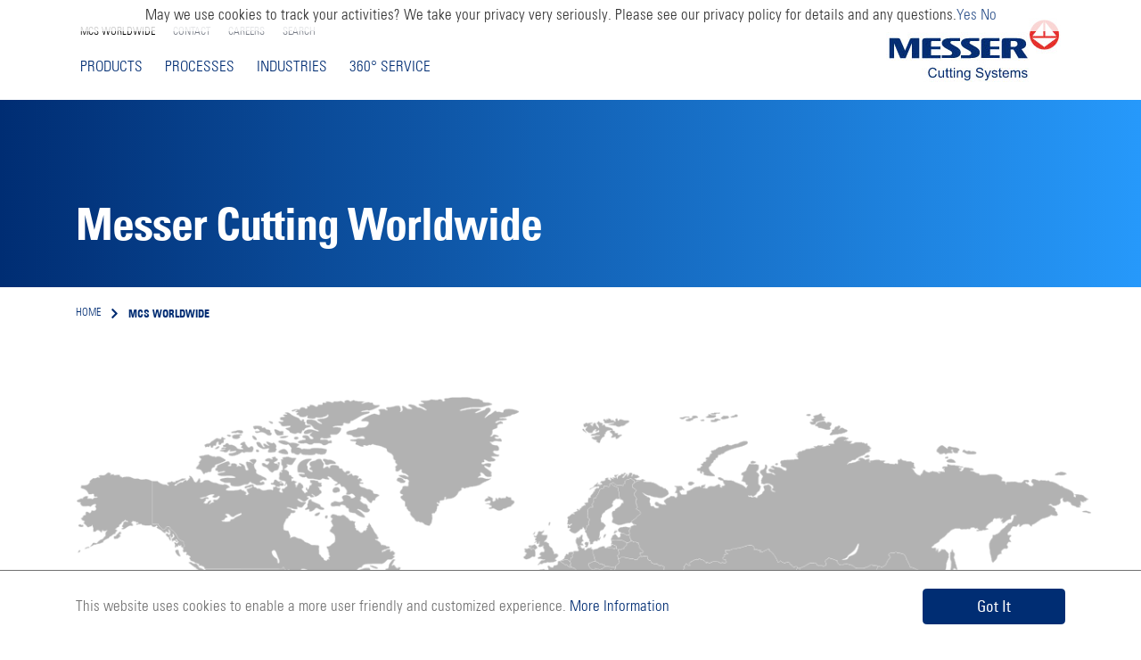

--- FILE ---
content_type: text/html; charset=UTF-8
request_url: https://us.messer-cutting.com/mcs-worldwide/
body_size: 22990
content:
<!DOCTYPE html>
<html lang="en-US">
<head>
	<meta charset="UTF-8">
	<meta name="viewport" content="width=device-width, initial-scale=1.0, viewport-fit=cover" />		<script async type="text/javascript" src="https://us.messer-cutting.com/wp-admin/admin-ajax.php?action=pll_xdata_check&#038;redirect=https%3A%2F%2Fus.messer-cutting.com%2Fmcs-worldwide%2F&#038;nonce=6464ae0265"></script><meta name='robots' content='index, follow, max-image-preview:large, max-snippet:-1, max-video-preview:-1' />

	<!-- This site is optimized with the Yoast SEO plugin v20.13 - https://yoast.com/wordpress/plugins/seo/ -->
	<title>MCS Worldwide - Messer Cutting Systems</title>
	<meta name="description" content="Messer Cutting Systems has a worldwide presence. Please select your country to see our responsible subsidiaries." />
	<link rel="canonical" href="https://us.messer-cutting.com/mcs-worldwide/" />
	<meta property="og:locale" content="en_US" />
	<meta property="og:locale:alternate" content="es_MX" />
	<meta property="og:type" content="article" />
	<meta property="og:title" content="MCS Worldwide - Messer Cutting Systems" />
	<meta property="og:description" content="Messer Cutting Systems has a worldwide presence. Please select your country to see our responsible subsidiaries." />
	<meta property="og:url" content="https://us.messer-cutting.com/mcs-worldwide/" />
	<meta property="og:site_name" content="Messer Cutting Systems" />
	<meta property="article:modified_time" content="2022-02-14T17:44:15+00:00" />
	<meta name="twitter:card" content="summary_large_image" />
	<meta name="twitter:label1" content="Est. reading time" />
	<meta name="twitter:data1" content="1 minute" />
	<script type="application/ld+json" class="yoast-schema-graph">{"@context":"https://schema.org","@graph":[{"@type":"WebPage","@id":"https://us.messer-cutting.com/mcs-worldwide/","url":"https://us.messer-cutting.com/mcs-worldwide/","name":"MCS Worldwide - Messer Cutting Systems","isPartOf":{"@id":"https://us.messer-cutting.com/#website"},"datePublished":"2019-08-14T15:13:22+00:00","dateModified":"2022-02-14T17:44:15+00:00","description":"Messer Cutting Systems has a worldwide presence. Please select your country to see our responsible subsidiaries.","breadcrumb":{"@id":"https://us.messer-cutting.com/mcs-worldwide/#breadcrumb"},"inLanguage":"en-US","potentialAction":[{"@type":"ReadAction","target":["https://us.messer-cutting.com/mcs-worldwide/"]}]},{"@type":"BreadcrumbList","@id":"https://us.messer-cutting.com/mcs-worldwide/#breadcrumb","itemListElement":[{"@type":"ListItem","position":1,"name":"Home","item":"https://us.messer-cutting.com/"},{"@type":"ListItem","position":2,"name":"MCS Worldwide"}]},{"@type":"WebSite","@id":"https://us.messer-cutting.com/#website","url":"https://us.messer-cutting.com/","name":"Messer Cutting Systems","description":"","potentialAction":[{"@type":"SearchAction","target":{"@type":"EntryPoint","urlTemplate":"https://us.messer-cutting.com/?s={search_term_string}"},"query-input":"required name=search_term_string"}],"inLanguage":"en-US"}]}</script>
	<!-- / Yoast SEO plugin. -->


<link rel='dns-prefetch' href='//cdnjs.cloudflare.com' />
<link rel="alternate" type="application/rss+xml" title="Messer Cutting Systems &raquo; Feed" href="https://us.messer-cutting.com/feed/" />
<link rel="alternate" type="application/rss+xml" title="Messer Cutting Systems &raquo; Comments Feed" href="https://us.messer-cutting.com/comments/feed/" />
<script>
window._wpemojiSettings = {"baseUrl":"https:\/\/s.w.org\/images\/core\/emoji\/14.0.0\/72x72\/","ext":".png","svgUrl":"https:\/\/s.w.org\/images\/core\/emoji\/14.0.0\/svg\/","svgExt":".svg","source":{"concatemoji":"https:\/\/us.messer-cutting.com\/wp-includes\/js\/wp-emoji-release.min.js?ver=6.2.8"}};
/*! This file is auto-generated */
!function(e,a,t){var n,r,o,i=a.createElement("canvas"),p=i.getContext&&i.getContext("2d");function s(e,t){p.clearRect(0,0,i.width,i.height),p.fillText(e,0,0);e=i.toDataURL();return p.clearRect(0,0,i.width,i.height),p.fillText(t,0,0),e===i.toDataURL()}function c(e){var t=a.createElement("script");t.src=e,t.defer=t.type="text/javascript",a.getElementsByTagName("head")[0].appendChild(t)}for(o=Array("flag","emoji"),t.supports={everything:!0,everythingExceptFlag:!0},r=0;r<o.length;r++)t.supports[o[r]]=function(e){if(p&&p.fillText)switch(p.textBaseline="top",p.font="600 32px Arial",e){case"flag":return s("\ud83c\udff3\ufe0f\u200d\u26a7\ufe0f","\ud83c\udff3\ufe0f\u200b\u26a7\ufe0f")?!1:!s("\ud83c\uddfa\ud83c\uddf3","\ud83c\uddfa\u200b\ud83c\uddf3")&&!s("\ud83c\udff4\udb40\udc67\udb40\udc62\udb40\udc65\udb40\udc6e\udb40\udc67\udb40\udc7f","\ud83c\udff4\u200b\udb40\udc67\u200b\udb40\udc62\u200b\udb40\udc65\u200b\udb40\udc6e\u200b\udb40\udc67\u200b\udb40\udc7f");case"emoji":return!s("\ud83e\udef1\ud83c\udffb\u200d\ud83e\udef2\ud83c\udfff","\ud83e\udef1\ud83c\udffb\u200b\ud83e\udef2\ud83c\udfff")}return!1}(o[r]),t.supports.everything=t.supports.everything&&t.supports[o[r]],"flag"!==o[r]&&(t.supports.everythingExceptFlag=t.supports.everythingExceptFlag&&t.supports[o[r]]);t.supports.everythingExceptFlag=t.supports.everythingExceptFlag&&!t.supports.flag,t.DOMReady=!1,t.readyCallback=function(){t.DOMReady=!0},t.supports.everything||(n=function(){t.readyCallback()},a.addEventListener?(a.addEventListener("DOMContentLoaded",n,!1),e.addEventListener("load",n,!1)):(e.attachEvent("onload",n),a.attachEvent("onreadystatechange",function(){"complete"===a.readyState&&t.readyCallback()})),(e=t.source||{}).concatemoji?c(e.concatemoji):e.wpemoji&&e.twemoji&&(c(e.twemoji),c(e.wpemoji)))}(window,document,window._wpemojiSettings);
</script>
<style>
img.wp-smiley,
img.emoji {
	display: inline !important;
	border: none !important;
	box-shadow: none !important;
	height: 1em !important;
	width: 1em !important;
	margin: 0 0.07em !important;
	vertical-align: -0.1em !important;
	background: none !important;
	padding: 0 !important;
}
</style>
	<link rel='stylesheet' id='wp-block-library-css' href='https://us.messer-cutting.com/wp-includes/css/dist/block-library/style.min.css?ver=6.2.8' media='all' />
<style id='wp-block-library-theme-inline-css'>
.wp-block-audio figcaption{color:#555;font-size:13px;text-align:center}.is-dark-theme .wp-block-audio figcaption{color:hsla(0,0%,100%,.65)}.wp-block-audio{margin:0 0 1em}.wp-block-code{border:1px solid #ccc;border-radius:4px;font-family:Menlo,Consolas,monaco,monospace;padding:.8em 1em}.wp-block-embed figcaption{color:#555;font-size:13px;text-align:center}.is-dark-theme .wp-block-embed figcaption{color:hsla(0,0%,100%,.65)}.wp-block-embed{margin:0 0 1em}.blocks-gallery-caption{color:#555;font-size:13px;text-align:center}.is-dark-theme .blocks-gallery-caption{color:hsla(0,0%,100%,.65)}.wp-block-image figcaption{color:#555;font-size:13px;text-align:center}.is-dark-theme .wp-block-image figcaption{color:hsla(0,0%,100%,.65)}.wp-block-image{margin:0 0 1em}.wp-block-pullquote{border-bottom:4px solid;border-top:4px solid;color:currentColor;margin-bottom:1.75em}.wp-block-pullquote cite,.wp-block-pullquote footer,.wp-block-pullquote__citation{color:currentColor;font-size:.8125em;font-style:normal;text-transform:uppercase}.wp-block-quote{border-left:.25em solid;margin:0 0 1.75em;padding-left:1em}.wp-block-quote cite,.wp-block-quote footer{color:currentColor;font-size:.8125em;font-style:normal;position:relative}.wp-block-quote.has-text-align-right{border-left:none;border-right:.25em solid;padding-left:0;padding-right:1em}.wp-block-quote.has-text-align-center{border:none;padding-left:0}.wp-block-quote.is-large,.wp-block-quote.is-style-large,.wp-block-quote.is-style-plain{border:none}.wp-block-search .wp-block-search__label{font-weight:700}.wp-block-search__button{border:1px solid #ccc;padding:.375em .625em}:where(.wp-block-group.has-background){padding:1.25em 2.375em}.wp-block-separator.has-css-opacity{opacity:.4}.wp-block-separator{border:none;border-bottom:2px solid;margin-left:auto;margin-right:auto}.wp-block-separator.has-alpha-channel-opacity{opacity:1}.wp-block-separator:not(.is-style-wide):not(.is-style-dots){width:100px}.wp-block-separator.has-background:not(.is-style-dots){border-bottom:none;height:1px}.wp-block-separator.has-background:not(.is-style-wide):not(.is-style-dots){height:2px}.wp-block-table{margin:0 0 1em}.wp-block-table td,.wp-block-table th{word-break:normal}.wp-block-table figcaption{color:#555;font-size:13px;text-align:center}.is-dark-theme .wp-block-table figcaption{color:hsla(0,0%,100%,.65)}.wp-block-video figcaption{color:#555;font-size:13px;text-align:center}.is-dark-theme .wp-block-video figcaption{color:hsla(0,0%,100%,.65)}.wp-block-video{margin:0 0 1em}.wp-block-template-part.has-background{margin-bottom:0;margin-top:0;padding:1.25em 2.375em}
</style>
<link rel='stylesheet' id='pardot-css' href='https://us.messer-cutting.com/wp-content/cache/autoptimize/css/autoptimize_single_2cfc6eeaeb5fd285a7b1058008db8cbb.css?ver=1720635899' media='all' />
<link rel='stylesheet' id='classic-theme-styles-css' href='https://us.messer-cutting.com/wp-includes/css/classic-themes.min.css?ver=6.2.8' media='all' />
<style id='global-styles-inline-css'>
body{--wp--preset--color--black: #000000;--wp--preset--color--cyan-bluish-gray: #abb8c3;--wp--preset--color--white: #FFF;--wp--preset--color--pale-pink: #f78da7;--wp--preset--color--vivid-red: #cf2e2e;--wp--preset--color--luminous-vivid-orange: #ff6900;--wp--preset--color--luminous-vivid-amber: #fcb900;--wp--preset--color--light-green-cyan: #7bdcb5;--wp--preset--color--vivid-green-cyan: #00d084;--wp--preset--color--pale-cyan-blue: #8ed1fc;--wp--preset--color--vivid-cyan-blue: #0693e3;--wp--preset--color--vivid-purple: #9b51e0;--wp--preset--color--primary: #0073a8;--wp--preset--color--secondary: #005075;--wp--preset--color--dark-gray: #111;--wp--preset--color--light-gray: #767676;--wp--preset--gradient--vivid-cyan-blue-to-vivid-purple: linear-gradient(135deg,rgba(6,147,227,1) 0%,rgb(155,81,224) 100%);--wp--preset--gradient--light-green-cyan-to-vivid-green-cyan: linear-gradient(135deg,rgb(122,220,180) 0%,rgb(0,208,130) 100%);--wp--preset--gradient--luminous-vivid-amber-to-luminous-vivid-orange: linear-gradient(135deg,rgba(252,185,0,1) 0%,rgba(255,105,0,1) 100%);--wp--preset--gradient--luminous-vivid-orange-to-vivid-red: linear-gradient(135deg,rgba(255,105,0,1) 0%,rgb(207,46,46) 100%);--wp--preset--gradient--very-light-gray-to-cyan-bluish-gray: linear-gradient(135deg,rgb(238,238,238) 0%,rgb(169,184,195) 100%);--wp--preset--gradient--cool-to-warm-spectrum: linear-gradient(135deg,rgb(74,234,220) 0%,rgb(151,120,209) 20%,rgb(207,42,186) 40%,rgb(238,44,130) 60%,rgb(251,105,98) 80%,rgb(254,248,76) 100%);--wp--preset--gradient--blush-light-purple: linear-gradient(135deg,rgb(255,206,236) 0%,rgb(152,150,240) 100%);--wp--preset--gradient--blush-bordeaux: linear-gradient(135deg,rgb(254,205,165) 0%,rgb(254,45,45) 50%,rgb(107,0,62) 100%);--wp--preset--gradient--luminous-dusk: linear-gradient(135deg,rgb(255,203,112) 0%,rgb(199,81,192) 50%,rgb(65,88,208) 100%);--wp--preset--gradient--pale-ocean: linear-gradient(135deg,rgb(255,245,203) 0%,rgb(182,227,212) 50%,rgb(51,167,181) 100%);--wp--preset--gradient--electric-grass: linear-gradient(135deg,rgb(202,248,128) 0%,rgb(113,206,126) 100%);--wp--preset--gradient--midnight: linear-gradient(135deg,rgb(2,3,129) 0%,rgb(40,116,252) 100%);--wp--preset--duotone--dark-grayscale: url('#wp-duotone-dark-grayscale');--wp--preset--duotone--grayscale: url('#wp-duotone-grayscale');--wp--preset--duotone--purple-yellow: url('#wp-duotone-purple-yellow');--wp--preset--duotone--blue-red: url('#wp-duotone-blue-red');--wp--preset--duotone--midnight: url('#wp-duotone-midnight');--wp--preset--duotone--magenta-yellow: url('#wp-duotone-magenta-yellow');--wp--preset--duotone--purple-green: url('#wp-duotone-purple-green');--wp--preset--duotone--blue-orange: url('#wp-duotone-blue-orange');--wp--preset--font-size--small: 19.5px;--wp--preset--font-size--medium: 20px;--wp--preset--font-size--large: 36.5px;--wp--preset--font-size--x-large: 42px;--wp--preset--font-size--normal: 22px;--wp--preset--font-size--huge: 49.5px;--wp--preset--spacing--20: 0.44rem;--wp--preset--spacing--30: 0.67rem;--wp--preset--spacing--40: 1rem;--wp--preset--spacing--50: 1.5rem;--wp--preset--spacing--60: 2.25rem;--wp--preset--spacing--70: 3.38rem;--wp--preset--spacing--80: 5.06rem;--wp--preset--shadow--natural: 6px 6px 9px rgba(0, 0, 0, 0.2);--wp--preset--shadow--deep: 12px 12px 50px rgba(0, 0, 0, 0.4);--wp--preset--shadow--sharp: 6px 6px 0px rgba(0, 0, 0, 0.2);--wp--preset--shadow--outlined: 6px 6px 0px -3px rgba(255, 255, 255, 1), 6px 6px rgba(0, 0, 0, 1);--wp--preset--shadow--crisp: 6px 6px 0px rgba(0, 0, 0, 1);}:where(.is-layout-flex){gap: 0.5em;}body .is-layout-flow > .alignleft{float: left;margin-inline-start: 0;margin-inline-end: 2em;}body .is-layout-flow > .alignright{float: right;margin-inline-start: 2em;margin-inline-end: 0;}body .is-layout-flow > .aligncenter{margin-left: auto !important;margin-right: auto !important;}body .is-layout-constrained > .alignleft{float: left;margin-inline-start: 0;margin-inline-end: 2em;}body .is-layout-constrained > .alignright{float: right;margin-inline-start: 2em;margin-inline-end: 0;}body .is-layout-constrained > .aligncenter{margin-left: auto !important;margin-right: auto !important;}body .is-layout-constrained > :where(:not(.alignleft):not(.alignright):not(.alignfull)){max-width: var(--wp--style--global--content-size);margin-left: auto !important;margin-right: auto !important;}body .is-layout-constrained > .alignwide{max-width: var(--wp--style--global--wide-size);}body .is-layout-flex{display: flex;}body .is-layout-flex{flex-wrap: wrap;align-items: center;}body .is-layout-flex > *{margin: 0;}:where(.wp-block-columns.is-layout-flex){gap: 2em;}.has-black-color{color: var(--wp--preset--color--black) !important;}.has-cyan-bluish-gray-color{color: var(--wp--preset--color--cyan-bluish-gray) !important;}.has-white-color{color: var(--wp--preset--color--white) !important;}.has-pale-pink-color{color: var(--wp--preset--color--pale-pink) !important;}.has-vivid-red-color{color: var(--wp--preset--color--vivid-red) !important;}.has-luminous-vivid-orange-color{color: var(--wp--preset--color--luminous-vivid-orange) !important;}.has-luminous-vivid-amber-color{color: var(--wp--preset--color--luminous-vivid-amber) !important;}.has-light-green-cyan-color{color: var(--wp--preset--color--light-green-cyan) !important;}.has-vivid-green-cyan-color{color: var(--wp--preset--color--vivid-green-cyan) !important;}.has-pale-cyan-blue-color{color: var(--wp--preset--color--pale-cyan-blue) !important;}.has-vivid-cyan-blue-color{color: var(--wp--preset--color--vivid-cyan-blue) !important;}.has-vivid-purple-color{color: var(--wp--preset--color--vivid-purple) !important;}.has-black-background-color{background-color: var(--wp--preset--color--black) !important;}.has-cyan-bluish-gray-background-color{background-color: var(--wp--preset--color--cyan-bluish-gray) !important;}.has-white-background-color{background-color: var(--wp--preset--color--white) !important;}.has-pale-pink-background-color{background-color: var(--wp--preset--color--pale-pink) !important;}.has-vivid-red-background-color{background-color: var(--wp--preset--color--vivid-red) !important;}.has-luminous-vivid-orange-background-color{background-color: var(--wp--preset--color--luminous-vivid-orange) !important;}.has-luminous-vivid-amber-background-color{background-color: var(--wp--preset--color--luminous-vivid-amber) !important;}.has-light-green-cyan-background-color{background-color: var(--wp--preset--color--light-green-cyan) !important;}.has-vivid-green-cyan-background-color{background-color: var(--wp--preset--color--vivid-green-cyan) !important;}.has-pale-cyan-blue-background-color{background-color: var(--wp--preset--color--pale-cyan-blue) !important;}.has-vivid-cyan-blue-background-color{background-color: var(--wp--preset--color--vivid-cyan-blue) !important;}.has-vivid-purple-background-color{background-color: var(--wp--preset--color--vivid-purple) !important;}.has-black-border-color{border-color: var(--wp--preset--color--black) !important;}.has-cyan-bluish-gray-border-color{border-color: var(--wp--preset--color--cyan-bluish-gray) !important;}.has-white-border-color{border-color: var(--wp--preset--color--white) !important;}.has-pale-pink-border-color{border-color: var(--wp--preset--color--pale-pink) !important;}.has-vivid-red-border-color{border-color: var(--wp--preset--color--vivid-red) !important;}.has-luminous-vivid-orange-border-color{border-color: var(--wp--preset--color--luminous-vivid-orange) !important;}.has-luminous-vivid-amber-border-color{border-color: var(--wp--preset--color--luminous-vivid-amber) !important;}.has-light-green-cyan-border-color{border-color: var(--wp--preset--color--light-green-cyan) !important;}.has-vivid-green-cyan-border-color{border-color: var(--wp--preset--color--vivid-green-cyan) !important;}.has-pale-cyan-blue-border-color{border-color: var(--wp--preset--color--pale-cyan-blue) !important;}.has-vivid-cyan-blue-border-color{border-color: var(--wp--preset--color--vivid-cyan-blue) !important;}.has-vivid-purple-border-color{border-color: var(--wp--preset--color--vivid-purple) !important;}.has-vivid-cyan-blue-to-vivid-purple-gradient-background{background: var(--wp--preset--gradient--vivid-cyan-blue-to-vivid-purple) !important;}.has-light-green-cyan-to-vivid-green-cyan-gradient-background{background: var(--wp--preset--gradient--light-green-cyan-to-vivid-green-cyan) !important;}.has-luminous-vivid-amber-to-luminous-vivid-orange-gradient-background{background: var(--wp--preset--gradient--luminous-vivid-amber-to-luminous-vivid-orange) !important;}.has-luminous-vivid-orange-to-vivid-red-gradient-background{background: var(--wp--preset--gradient--luminous-vivid-orange-to-vivid-red) !important;}.has-very-light-gray-to-cyan-bluish-gray-gradient-background{background: var(--wp--preset--gradient--very-light-gray-to-cyan-bluish-gray) !important;}.has-cool-to-warm-spectrum-gradient-background{background: var(--wp--preset--gradient--cool-to-warm-spectrum) !important;}.has-blush-light-purple-gradient-background{background: var(--wp--preset--gradient--blush-light-purple) !important;}.has-blush-bordeaux-gradient-background{background: var(--wp--preset--gradient--blush-bordeaux) !important;}.has-luminous-dusk-gradient-background{background: var(--wp--preset--gradient--luminous-dusk) !important;}.has-pale-ocean-gradient-background{background: var(--wp--preset--gradient--pale-ocean) !important;}.has-electric-grass-gradient-background{background: var(--wp--preset--gradient--electric-grass) !important;}.has-midnight-gradient-background{background: var(--wp--preset--gradient--midnight) !important;}.has-small-font-size{font-size: var(--wp--preset--font-size--small) !important;}.has-medium-font-size{font-size: var(--wp--preset--font-size--medium) !important;}.has-large-font-size{font-size: var(--wp--preset--font-size--large) !important;}.has-x-large-font-size{font-size: var(--wp--preset--font-size--x-large) !important;}
.wp-block-navigation a:where(:not(.wp-element-button)){color: inherit;}
:where(.wp-block-columns.is-layout-flex){gap: 2em;}
.wp-block-pullquote{font-size: 1.5em;line-height: 1.6;}
</style>
<link rel='stylesheet' id='fontawesome-css-css' href='//cdnjs.cloudflare.com/ajax/libs/font-awesome/5.15.4/css/all.min.css?ver=1768544496' media='all' />
<link rel='stylesheet' id='fonts-css-css' href='https://us.messer-cutting.com/wp-content/cache/autoptimize/css/autoptimize_single_0f31984d04ae141c9254ebc6ec81d281.css?ver=6.2.8' media='all' />
<link rel='stylesheet' id='parent-style-css' href='https://us.messer-cutting.com/wp-content/cache/autoptimize/css/autoptimize_single_843a96c47348e42b3e2594aceefff764.css?ver=6.2.8' media='all' />
<link rel='stylesheet' id='custom-css-css' href='https://us.messer-cutting.com/wp-content/plugins/interactive-worldmap/app/css/style.css?ver=1768544496' media='all' />
<link rel='stylesheet' id='main-css' href='https://us.messer-cutting.com/wp-content/cache/autoptimize/css/autoptimize_single_6eb0af9a28632789ded7a9966f2f28ae.css?ver=6.2.8' media='all' />
<link rel='stylesheet' id='twentynineteen-style-css' href='https://us.messer-cutting.com/wp-content/cache/autoptimize/css/autoptimize_single_b715eba1b05a9b2cd0d2ddac482c42a2.css?ver=1.2' media='all' />
<link rel='stylesheet' id='twentynineteen-print-style-css' href='https://us.messer-cutting.com/wp-content/cache/autoptimize/css/autoptimize_single_3432f2f216bfabf37221dc6a918f938b.css?ver=1.2' media='print' />
<link rel='stylesheet' id='elementor-icons-css' href='https://us.messer-cutting.com/wp-content/plugins/elementor/assets/lib/eicons/css/elementor-icons.min.css?ver=5.21.0' media='all' />
<link rel='stylesheet' id='elementor-frontend-css' href='https://us.messer-cutting.com/wp-content/plugins/elementor/assets/css/frontend-lite.min.css?ver=3.15.1' media='all' />
<link rel='stylesheet' id='swiper-css' href='https://us.messer-cutting.com/wp-content/plugins/elementor/assets/lib/swiper/css/swiper.min.css?ver=5.3.6' media='all' />
<link rel='stylesheet' id='elementor-post-16381-css' href='https://us.messer-cutting.com/wp-content/cache/autoptimize/css/autoptimize_single_b02fe81fc7af4c2082561fdd49099fdd.css?ver=1734110588' media='all' />
<link rel='stylesheet' id='elementor-pro-css' href='https://us.messer-cutting.com/wp-content/plugins/elementor-pro/assets/css/frontend-lite.min.css?ver=3.15.0' media='all' />
<link rel='stylesheet' id='elementor-global-css' href='https://us.messer-cutting.com/wp-content/cache/autoptimize/css/autoptimize_single_b32197ab6ef72dba5e090f10a3f934f7.css?ver=1734110588' media='all' />
<link rel='stylesheet' id='elementor-post-16416-css' href='https://us.messer-cutting.com/wp-content/cache/autoptimize/css/autoptimize_single_2cdd6d0fc2f10a012984fe03059ca144.css?ver=1734110588' media='all' />
<link rel='stylesheet' id='elementor-post-16418-css' href='https://us.messer-cutting.com/wp-content/cache/autoptimize/css/autoptimize_single_f5374b5c459519b0692b63ab20838e4c.css?ver=1743791714' media='all' />
<link rel='stylesheet' id='google-fonts-1-css' href='https://fonts.googleapis.com/css?family=Roboto%3A100%2C100italic%2C200%2C200italic%2C300%2C300italic%2C400%2C400italic%2C500%2C500italic%2C600%2C600italic%2C700%2C700italic%2C800%2C800italic%2C900%2C900italic%7CRoboto+Slab%3A100%2C100italic%2C200%2C200italic%2C300%2C300italic%2C400%2C400italic%2C500%2C500italic%2C600%2C600italic%2C700%2C700italic%2C800%2C800italic%2C900%2C900italic&#038;display=auto&#038;ver=6.2.8' media='all' />
<link rel='stylesheet' id='elementor-icons-shared-0-css' href='https://us.messer-cutting.com/wp-content/plugins/elementor/assets/lib/font-awesome/css/fontawesome.min.css?ver=5.15.3' media='all' />
<link rel='stylesheet' id='elementor-icons-fa-solid-css' href='https://us.messer-cutting.com/wp-content/plugins/elementor/assets/lib/font-awesome/css/solid.min.css?ver=5.15.3' media='all' />
<link rel='stylesheet' id='elementor-icons-fa-brands-css' href='https://us.messer-cutting.com/wp-content/plugins/elementor/assets/lib/font-awesome/css/brands.min.css?ver=5.15.3' media='all' />
<link rel="preconnect" href="https://fonts.gstatic.com/" crossorigin><link rel="https://api.w.org/" href="https://us.messer-cutting.com/wp-json/" /><link rel="alternate" type="application/json" href="https://us.messer-cutting.com/wp-json/wp/v2/pages/7965" /><link rel="EditURI" type="application/rsd+xml" title="RSD" href="https://us.messer-cutting.com/xmlrpc.php?rsd" />
<link rel="wlwmanifest" type="application/wlwmanifest+xml" href="https://us.messer-cutting.com/wp-includes/wlwmanifest.xml" />
<meta name="generator" content="WordPress 6.2.8" />
<link rel='shortlink' href='https://us.messer-cutting.com/?p=7965' />
<link rel="alternate" type="application/json+oembed" href="https://us.messer-cutting.com/wp-json/oembed/1.0/embed?url=https%3A%2F%2Fus.messer-cutting.com%2Fmcs-worldwide%2F" />
<link rel="alternate" type="text/xml+oembed" href="https://us.messer-cutting.com/wp-json/oembed/1.0/embed?url=https%3A%2F%2Fus.messer-cutting.com%2Fmcs-worldwide%2F&#038;format=xml" />
<!--<link rel="stylesheet" href="https://maxcdn.bootstrapcdn.com/bootstrap/4.5.0/css/bootstrap.min.css"> !-->
<script src="https://ajax.googleapis.com/ajax/libs/jquery/3.5.1/jquery.min.js"></script>  
<script src="https://maxcdn.bootstrapcdn.com/bootstrap/4.5.0/js/bootstrap.min.js"></script><style id='script-6170574c1a87c-css' type='text/css'>
.wp-app-teaser { align-items: center; }
.wp-app-teaser .wp-block-column-details{ padding: 40px 40px 40px 10px; }
.is-blue-button a {
    background-color: #002d73;
    border-color: #002d73;
}

.newslist-block .row {
    box-shadow: none !important;
}

#cm-insert-container { display: none !important; }

/* global styles */

.main-content-section {
    padding: 0px 0 30px;
}

.wp-block-paragraph .has-large-font-size {
    font-size: 17px !important;
}

.home .main-content-section {
    padding-top: 60px;
}

.home .news-item-block {
    padding: 0;
    margin: 0 0 50px !important;
}

.home .news-item-block .row {
    margin: 0 -15px;
    padding: 0 !important;
}

.home .wp-block-acf-newslist.container {
    padding: 0 !important;
}

.home .general-card {
    height: 100%;
}

.home .wp-block-columns.has-2-columns.col1-9.col2-3 {
    padding-top: 60px !important;
}

.home .wp-block-separator {
    width: 100% !important;
}

.download-card-block[style] {
    padding-top: 30px;
    padding-left: 30px;
    padding-right: 30px;
}

@media (min-width: 1200px) {
  .products .entry-content .wp-block-columns {
    max-width: 1140px !important;
  }
}


.header-hr {
   display: block;
   height: 2px;
}

.entry .entry-content, .entry .entry-summary {
   max-width: 100%;
}

.wp-block-paragraph .has-large-font-size {
    font-size: 17px;
}

.wp-block-column ul li {
    line-height: 24px;
}

/* wp-heading */
.wp-block-heading .container {
    padding: 0;
}

.wp-block-paragraph .has-background {
    padding: 0;
}

.has-text-align-center {
    text-align: left;
}

h3.container {
    padding: 0 !important;
}

h2.container {
    padding: 0 !important;
}

/* Paragraph */
.wp-block-paragraph p.container {
    padding: 0 !important;
}

/* block html */
.wp-block-html .container.pt-4 {
    padding: 50px !important;
}

.wp-block-html .row.bg-light {
    margin: 0;
}

/* block image */
.wp-block-image img {
    width: 100%;
}

/* breadcrumbs */
.category .breadcrumbs-section ol li svg {
    margin-right: 10px;
}
.category .breadcrumbs-section ol li:before {
    display: none;
}

.category .breadcrumbs-section ol li:last-child a {
    pointer-events: none;
}

.category .breadcrumbs-section ol li:nth-child(3) {
    display: none;
}

.category .breadcrumbs-section {
    margin-bottom: 15px;
}

/* product pages and archive */

.single-products .main-content-section {
    padding-top: 0;
}

.category .main-content-section {
    padding-top: 0px !important;
}

.imageheader-module--caption--1_z8J .imageheader-module--wrapper--1wox3 h1 {
    font-size: 2.4rem !important;
    text-align: left;
    color: #fff;
    margin-bottom: .25rem;
}

.single-products .carousel-caption h1 {
    color: #fff;
}

.single-products .banner-slider {
    margin-bottom: 0;
}

.banner-space-software {
    padding-bottom: 25.9766% !important;
}

.banner-space-burn-tables {
    padding-bottom: 31.2% !important;
}

.banner-space-process-tools,
.banner-space-material-handling,
.banner-space-controls,
.banner-space-dust-collectors {
    padding-bottom: 45.2% !important;
}

.product-category-content p {
    color: #707070;
}

.product-category-content a {
    color: #002d73;
}

.single-products .container {
    max-width: 1140px !important;
    padding-left: 20px;
    padding-right: 20px;
}

.container.single-post {
    padding-left: 20px;
    padding-right: 20px;
}

.archive.category .card-item .card-item-image img {
    height: 200px;
    object-fit: cover;
}

.archive.category .card-item .card-item-info h3 a {
    color: #002D73;
}


/*.wp-block-columns.has-2-columns.col1-9.col2-3 { */
.wp-block-columns {
  	padding: 0px !important;
}

.wp-block-column .wp-block-column {
    padding-left: 20px;
    padding-right: 20px;
}

.wp-block-columns.has-4-columns {
    max-width: 1140px !important;
    /*padding: 0 20px !important; */
}

.entry .entry-content a {
    text-decoration: none;
}

a.karte-module--more-btn--3R0tz {
    color: #002d73;
}

.wp-block-columns {
    padding-top: 0;
    padding-bottom: 0;
}

.wp-block-column a, 
.wp-block-column a:focus, 
.wp-block-column a:hover {
    color: #002d73 !important;
}

.wp-block-separator {
    border: none;
    border-bottom: 1px solid rgb(229 229 229);
    margin-left: auto;
    margin-right: auto;
    opacity: 1;
    max-width: 100% !important;
}

hr {
  border-top: 0 !important;
}

.content-wrapper .footer-menu-header {
    display: none;
}

/* footer */
.footer-menu-header {
    position: absolute !important;
    transform: translateX(-100%) rotate(-90deg);
    transform-origin: right top;
    text-align: right;
    line-height: 1;
    left:-25px;
    top: 4px;
}

.footer-menu-header a {
    font-family: Univers Com Condensed,-apple-system,Roboto,Helvetica Neue,Arial,sans-serif;
    font-size: 16px !important;
    text-transform: uppercase;
    pointer-events: none;
}

@media screen and (max-width: 768px){
  .footer-menu-header {
      position: relative !important;
      transform: none;
      transform-origin: none;
      text-align: left;
      line-height: 1;
      left:0px;
      top: 0px;
      height: 30px;
  }
}

/* Page header */

.page-header.s1container .carousel-caption h1 {
    color: #fff !important;
}

.page-header.s1container .carousel-caption p {
    font-size: 1.4rem !important;
}

.page-header .subheading {
    font-size: 2.2352941176rem !important;
}

#banner-slider {
    margin-bottom: 0;
}

#banner-slider .carousel-caption h1 {
    color: #fff;
}

#banner-slider .carousel-item .carousel-caption p {
    font-size: 22px;
}

#banner-slider .carousel-item img {
    width: 100%;
    height: auto;
}

ol.carousel-indicators {
    bottom: 10px !important;
}

.carousel-control-next-icon, .carousel-control-prev-icon {
  width: 30px !important;
  height: 30px !important;
}

.carousel-control-prev-icon {
  background-image: url('[data-uri]') !important;
}

.carousel-control-next-icon {
  background-image: url('[data-uri]') !important;
}

/* 
	general card
*/

.wp-block-columns.has-4-columns .general-card,
.wp-block-columns.has-3-columns .general-card{
    height: 100%;
}

.same-height-card {
    display: flex;
    margin: 0 0 30px;
}

.home .has-2-columns .general-card .card-image.card {
    min-height: 398px;
}

h3.card-tagline {
    display: none;
}


.general-card .card-image.card {
    background-position: 0 !important;
}

.more-btn {
    background-image: url([data-uri]);
    background-position: 100% 5px;
    background-repeat: no-repeat;
    background-size: 20px;
    padding: 10px 30px 10px 10px;
    font-size: .8235294118rem;
    font-weight: 600;
    text-align: right;
    text-transform: uppercase;
    padding-left: 0;
}



/* form style */

.contact-form-block {
    display: block;
    width: 100%;
    margin: 40px 0 0;
}

.contact-form-block .form-row .layout-row .field-label, 
.contact-form-block form-row .layout-row .required-field {
    display: none;
}

.contact-form-block .form-row .layout-row .field-label, 
.contact-form-block .form-row .layout-row .required-field {
    display: none;
}

.contact-form-block .form-row>div {
    flex: 1 1;
    padding: 0 20px;
}

.contact-form-block .form-row {
    margin-left: -20px;
    margin-right: -20px;
    display: flex;
}

.form-control, 
.form-control:focus {
    background: none !important;
    border: none !important;
    border-bottom: 1px solid #e6e6e6 !important;
    border-radius: 0 !important;
    color: inherit !important;
    padding-left: 0 !important;
}

/* buttons */
.btn,
a.btn-primary.contact-btn.btn,
.wp-block-button .btn-primary,
.wp-block-button__link,
.wp-block-button .btn-primary:hover {
    color: #fff !important;
    font-family: "Univers LT 57 CondensedLt", -apple-system, Roboto, Helvetica Neue, Arial, sans-serif;
}

a.btn.btn-primary {
    color: #fff !important;
    font-family: Univers Com Condensed,-apple-system,Roboto,Helvetica Neue,Arial,sans-serif;
}

/* Download card */

.download-card-block {
    padding-top: 30px;
}

.wp-block-columns.has-2-columns .download-card-block .container {
    padding: 0;
}

.single-products .wp-block-columns.has-2-columns .download-card-block .container {
    padding: 0 20px;
}

.main-content-section .wp-block-columns.has-2-columns .download-card-block,
.main-content-section .wp-block-columns.has-3-columns .download-card-block {
    padding: 1.7647058824rem !important;
    box-shadow: 0 1px 4px 0 rgba(12,12,13,.1)!important;
}

.main-content-section .wp-block-columns.has-2-columns .download-card-block .container, 
.main-content-section .wp-block-columns.has-3-columns .download-card-block .container {
    padding: 0;
    width: 100%;
}

hr.in-table {
    height: 1px !important;
    background: rgba(0,0,0,.1) !important;
    margin-top: 1.7647058824rem !important;
    margin-bottom: 1.7647058824rem !important;
}

/* youtube frame */
.su-youtube.su-u-responsive-media-yes.container {
    padding-bottom: 56.25% !important;
    margin-top: 40px !important;
    margin-left: auto;
    margin-right: auto;
}

/* newslist */
.newslist-block h3 a,
.newslist-block h3 a:focus,
.newslist-block h3 a:hover {
    color: #002d73
}

.news-item-image img {
    width: 100%;
    height: 240px;
    object-fit: cover;
}

.has-2-columns .news-item-image img {
    width: 100%;
    height: auto;
    object-fit: cover;
}

/* Video card */
.video-card-item {
    display: flex;
    height: 100%;
    margin: 0 0 30px;
}

.has-2-columns .video-card-item .card-video-image iframe {
    height: 15.9vw !important;
}

.has-3-columns .video-card-item .card-video-image iframe {
    height: auto !important;
}

/* gallery with lightbox */
.wp-block-gallery.columns-3 {
    display: block !important;
}

.wp-block-gallery.columns-3 .blocks-gallery-grid {
    display: grid;
    justify-content: space-between;
    grid-template-columns: repeat(3, 1fr);
    grid-gap: 10px;
}

.wp-block-gallery .blocks-gallery-item {
    margin: 0 !important;
}

.wp-block-gallery.is-cropped .blocks-gallery-item img {
    height: 210px;
}

/* inner pages need space on top */
#post-4815 .wp-block-columns {
    padding-top: 60px !important;
}

/* accordion */

.accordion-block {
    margin-bottom: 40px;
}

.accordion-block .accordion-item h3 {
    font-weight: 400;
    font-size: 17px;
    padding: 30px 0;
    position: relative;
    margin: 0;
    cursor: pointer;
}

.accordion-block .accordion-item .accordion-content {
    padding: 30px 0 30px;
    display: none;
}

.accordion-block .accordion-item .accordion-content ul {
    margin-left: 30px;
}

.accordion-block .accordion-item .accordion-content ul li {
    line-height: 1.5;
}

.accordion-block .accordion-item i {
  background: url('[data-uri]');
  transform: rotate(-180deg);
  position: absolute;
  right:0;
  transition: transform .5s;
}

.accordion-block .accordion-item.active i {
  transform: rotate(0deg);
}

/* extra style for other pages */
h2#related {
    margin-bottom: 30px;
    margin-top: 20px;
}

.wp-block-columns.has-2-columns {
    margin-bottom: 30px;
}

.wp-block-columns.has-2-columns.col1-9.col2-3 .wp-block-columns .wp-block-column {
    padding: 0;
}

/* AnchorLinks Block */
div#anchorLinks {
    width: 100%;
}

#anchorLinks .nav-item a {
    color: #002d73;
}

.anchorlinks-wrapper {
    display: flex;
    margin-bottom: 15px;
    padding: 15px;
}

.anchorlinks-wrapper .anchorlinks-item {
  color: #002d73;
}

.anchorlinks-active {
    text-shadow: 1px 0 0 #002d73;
    border-bottom: 1px solid #000000;
}

/* card item category */
.card-item .card-item-info {
    padding: 15px 0;
}

/* PDP Components */
 .single-products .entry .entry-content .wp-block-components {
     margin: 30px 0 !important;
 }

.tab-default-content.active {
    display: block;
    width: 75%;
}

/* Mobile menu  */
.small-mobile-link.last-mobile-top-link {
    padding-bottom: 20px;
}

.small-mobile-link a {
    font-size: 13px !important;
    color: #787D87 !important;
    line-height: 12px;
}

/* key features */
.wp-block-html .row.bg-light {
    position: relative;
}

.wp-block-html .row.bg-light:before {
    position: absolute;
    width: 100%;
    height: 100%;
    background: #f6f6f6;
    content: "";
    left: -999px;
    z-index: -1;
    padding-right: 300% !important;
}

/* Home Banner */
@media (max-width: 768px) {
    #banner-slider .carousel-item img {
        width: 100%;
        height: 300px !important;
        object-fit: cover;
    }

    #banner-slider .carousel-item .carousel-caption h1 {
        font-size: 1.4rem !important;
        margin-bottom: .25rem;
    }

    #banner-slider .carousel-item .carousel-caption p {
        color: #FFF;
        text-align: left;
        font-size: 1rem !important;
    }

    #banner-slider .carousel-item .carousel-caption {
        padding: 15px 0 20px;
    }
}

@media (max-width: 576px) { 
     #banner-slider .carousel-item img {
        width: 100%;
        height: 200px !important;
        object-fit: cover;
    }
}

.wp-block-columns.has-2-columns.container.col1-9.col2-3 .footer-menu-header {
    display: none;
}

.postid-15584 .wp-block-columns.has-2-columns.has-background {
    padding: 30px !important;
}

/* Contact Us */
.user-form-template {
    width: 100%;
}

.submit-box-container button.btn.btn-primary {
    color: #042d73 !important;
}

.form-group.error-field input {
    border-color: #e3312a !important;
}
.form-group.error-field .invalid-feedback {
    display: block;
}

/* add gap in main content section  */
.page-id-4815 .main-content-section,
.page-id-9273 .main-content-section,
.page-id-2432 .main-content-section{
    padding: 60px 0 20px;
}

/* faq */
#accordion-block_5c757540f0178 {
    max-width: 1140px;
    margin: 0 auto 80px;
    padding-left: 15px;
    padding-right: 15px;
}

/* components tab */

.content-tab-item .content-tab-text a {
    color: #002d73 !important;
}

/* youtube styles */
.su-youtube.su-u-responsive-media-yes.container {
    box-shadow: 0 0 15px #707070;
}

.main-content-section a strong {
    color: #002d73 !important;
}
.main-content-section strong a {
    color: #002d73;
}

a.wp-block-button__link {
    color: #fff !important;
}

div#downloadcard-block_5f2aac7e79645 {
    padding: 0;
}
.wp-shortcode ul.menu {
    list-style-type: none;
    padding: 0;
    margin: 0;
}
.wp-shortcode ul.menu li { line-height: 1.8; }
.grid-4-columns .wp-block-column .wp-block-columns {
    flex-wrap: wrap;
}
.grid-4-columns .wp-block-column .wp-block-columns .wp-block-column{
    flex-basis: calc(25% - 15px);
    max-width: calc(25% - 15px);
    margin: 0;
    padding-left: 5px;
    padding-right: 5px;
}
.grid-4-columns .wp-block-column .wp-block-columns .wp-block-column .general-card .card-image {
    background-position: center center !important;
}

@media (max-width: 991px) {
    .grid-4-columns .wp-block-column .wp-block-columns .wp-block-column{
        flex-basis: calc(50% - 15px);
        max-width: calc(50% - 15px);
    }
}
@media (max-width: 767px) {
    .grid-4-columns .wp-block-column .wp-block-columns .wp-block-column{
        flex-basis: 100%;
        max-width: 100%;
    }
}


/* General Card center image */
.page-id-16721 .general-card .card-image {
    /*height: 150px !important;*/
    background-position: center !important;
}


.elementor-menu-toggle {
    position: relative;
    z-index: 11;
}

button.btn.btn-primary.btn-block.text-center.btn.btn-primary {
    position: relative;
    z-index: 1;
}

.elementor-element.elementor-element-33454e2c.elementor-widget.elementor-widget-image a {
    position: relative;
    z-index: 12;
}


/* Product Category SEO Description */
.product-category-seo_description {
    margin: 75px 0;
}

.product-category-seo_description .product-category-content {
    height: 500px;
    overflow-y: scroll;
    overflow-x: hidden;
}

.product-category-seo_description h2 {
    margin-top: 30px;
    margin-bottom: 20px;
}
.product-category-seo_description h3 {
    margin-top: 30px;
    margin-bottom: 10px;
}
.product-category-seo_description h4 {
    font-size: 19px;
    margin-top: 20px;
    margin-bottom: 10px;
}
/* END Product Cateogry SEO Description */

.general-card .card-body.p-3 { padding: 25px 15px !important; }



/* video wrapper for youtube iframes to make responsive */
.video-wrapper {
	position: relative;
	padding-bottom: 56.25%;
	height: 0;
	width: 100%;
	margin: 0 auto;
}
	
.video-wrapper iframe {
	position: absolute;
	top: 0;
	left: 0;
	width: 100%;
	height: 100%;
}

.product-category-seo_description .product-category-content {
    height: auto;
    overflow-y: scroll;
    overflow-x: hidden;
}

.product-category-seo_description {
    margin: 20px 0;
}

.archive.category .card-item .card-item-image img {
    height: 200px;
    object-fit: cover;
    width: 100%;
}
.column-container {
    display: flex;
}
.column-container > ul {
    flex: 0 0 50%;
    max-width: 50%;
}
@media (max-width: 485px) {
    .column-container {
       flex-direction: column;
       -ms-flex-direction: column;
    }
    .column-container > ul {
        flex: 0 0 100%;
        max-width: 100%;
    }
    .column-container > ul:first-child { margin-bottom: 0; }
}

.single-products .wp-block-heading h4 {
    font-weight: bold;
    font-size: 16px;
}
.page-id-22908 .main-content-section h2,
.page-id-22908 .main-content-section h3 {
    margin-bottom: 15px !important;
}
.postid-25031 .main-content-section > .container { 
    max-width: 100% !important; 
    padding-left: 0;
    padding-right: 0;
}
#contact-us-form textarea { resize: none; }
#contact-us-form input[type="submit"] {
    background: #002d73;
    font-size: 16px;
    font-weight: 400;
    padding: 15px 50px;
}
#contact-us-form input[type="submit"]:hover { background: #CFCFCF; color: #000; }
#contact-us-form input[type="text"],
#contact-us-form input[type="email"],
#contact-us-form select,
#contact-us-form textarea { 
    border-color: #CFCFCF; 
    border-radius: 5px;
    -webkit-border-radius: 5px;
    -moz-border-radius: 5px;
    box-shadow: none;
    -webkit-box-shadow: none;
    -moz-box-shadow: none;
}
#contact-us-form * { outline: none; }
#contact-us-form .gform-field-label { font-size: 16px; }
#contact-us-form .gform-theme--foundation .gform_fields { gap: 25px !important; }
.page-id-6687 .accordion-content h2 { margin-top: 30px; }
.page-id-6687 .accordion-content h2:first-child { margin-top: 0; }
.page-id-6687 .accordion-content h3 {
    font-size: 24px;
    margin: 25px 0 25px;
    padding: 0 0 25px;
    border-bottom: 1px solid #CCC;
}
.page-id-6687 .accordion-content h4 {
    font-size: 20px;
    margin: 25px 0 25px;
}
</style>
<style id='script-61b8c8933b2a5-css' type='text/css'>
form[id^="user-form-template-"] .user-form-body, {
    max-width: 480px;
    margin: 0 auto;
}

form#user-form-template-93 {
    max-width: 100%;
    padding-left: 70px;
    background: #f7f7f7;
}

form[id^="user-form-template-"] .field-label {
    font-size: 17px;
    font-family: Univers Com Condensed, -apple-system, Roboto, Helvetica Neue, Arial, sans-serif;
}

form[id^="user-form-template-"] .required-field {
    font-family: Univers Com Condensed, -apple-system, Roboto, Helvetica Neue, Arial, sans-serif !important;
    font-size: 15px !important;
    display: none;
}

form[id^="user-form-template-"] #field1 .element-container {
    font-family: Univers Com Condensed, -apple-system, Roboto, Helvetica Neue, Arial, sans-serif !important;
    font-weight: bold;
    line-height: 43px !important;
}

form[id^="user-form-template-"] .element-container {
    padding-left: 15px !important;
    padding-right: 15px !important;
}

</style>
<script id='script-61b8ca35021a4-js' type='text/javascript'>
/*********************************************** 
 Captures GET paramaters and makes available  
 through a window level object  
***********************************************/
(function(){  
    window.$_GET = {};  
    function GET() {  
        var url = location.search.replace("?", "").split("&");  
        for (var index = 0; index < url.length; index++) {  
            var value = url[index].split("=");  
            $_GET[value[0]] = value[1];  
        }  
    }  
    GET();  
})();



jQuery(document).ready(function($){
    var get_page_url = window.location.href;
    $('input[name=page_url]').val(get_page_url);
    
    var gclid = $_GET['gclid'];
    $('input[name=gclid]').val(gclid);
});
</script>
<style id='script-61fd081f253fb-css' type='text/css'>
.category-process-tools .carousel-item img {
    height: 400px !important;
}

.category-process-tools .carousel-item.active.carousel-item {
    height: 400px;
}

.category-filter {
    width: 100%;
    padding: 30px 15px;
    display: flex;
    align-items: center;
    justify-content: center;
}

.category-filter .category-item:last-child {
    width: 40%;
}

.category-filter .category-item {
    background: #042d73;
    color: #fff;
    padding: 15px;
    border-radius: 4px; 
    margin: 0 5px;
    outline: none;
    width: 24%;
    border: 2px solid #042d73;
}

.category-filter .category-item.active {
    background: #fff;
    color: #042d73;
    border: 2px solid #042d73;
}
                
.product-block-item.hide-item {
    display: none;
}

.fade-in {
    opacity: 1;
    animation-name: fadeInOpacity;
    animation-iteration-count: 1;
    animation-timing-function: ease-in;
    animation-duration: 0.2s;
}

@keyframes fadeInOpacity {
    0% {
        opacity: 0;
    }
    100% {
        opacity: 1;
    }
}

.category-filter-mobile select {
    padding: 14px;
    width: 100%;
   
}
.category-filter-mobile {
    width: 100%;
    padding: 25px 15px;
    display: none;
}


@media (max-width: 992px) {
    .category-filter-mobile {
        display: block;
    }
    
    .category-filter {
        display: none;
    }
}

@media (max-width: 1024px) {
    .category-filter .category-item {
       font-size: 15px;
    }
}

@media (max-width: 576px) {
   .category-process-tools .carousel-item.active.carousel-item {
        height: 200px;
   }
}
</style>
<!-- Google tag (gtag.js) -->
<script async src="https://www.googletagmanager.com/gtag/js?id=AW-1067576271"></script>
<script>
  window.dataLayer = window.dataLayer || [];
  function gtag(){dataLayer.push(arguments);}
  gtag('js', new Date());

  gtag('config', 'AW-1067576271');
</script>


<meta name="generator" content="Elementor 3.15.1; features: e_dom_optimization, e_optimized_assets_loading, e_optimized_css_loading; settings: css_print_method-external, google_font-enabled, font_display-auto">
<div id="live_chat_status"></div><script type="text/javascript" src="//cdn1.thelivechatsoftware.com/assets/interchanges/us.messer-cutting.com/chatloader.min.js" ></script><link rel="icon" href="https://us.messer-cutting.com/wp-content/uploads/2019/02/cropped-favicon-32x32.png" sizes="32x32" />
<link rel="icon" href="https://us.messer-cutting.com/wp-content/uploads/2019/02/cropped-favicon-192x192.png" sizes="192x192" />
<link rel="apple-touch-icon" href="https://us.messer-cutting.com/wp-content/uploads/2019/02/cropped-favicon-180x180.png" />
<meta name="msapplication-TileImage" content="https://us.messer-cutting.com/wp-content/uploads/2019/02/cropped-favicon-270x270.png" />
</head>
<body class="page-template-default page page-id-7965 wp-embed-responsive singular image-filters-enabled elementor-default elementor-kit-16381 elementor-page elementor-page-7965">
<svg xmlns="http://www.w3.org/2000/svg" viewBox="0 0 0 0" width="0" height="0" focusable="false" role="none" style="visibility: hidden; position: absolute; left: -9999px; overflow: hidden;" ><defs><filter id="wp-duotone-dark-grayscale"><feColorMatrix color-interpolation-filters="sRGB" type="matrix" values=" .299 .587 .114 0 0 .299 .587 .114 0 0 .299 .587 .114 0 0 .299 .587 .114 0 0 " /><feComponentTransfer color-interpolation-filters="sRGB" ><feFuncR type="table" tableValues="0 0.49803921568627" /><feFuncG type="table" tableValues="0 0.49803921568627" /><feFuncB type="table" tableValues="0 0.49803921568627" /><feFuncA type="table" tableValues="1 1" /></feComponentTransfer><feComposite in2="SourceGraphic" operator="in" /></filter></defs></svg><svg xmlns="http://www.w3.org/2000/svg" viewBox="0 0 0 0" width="0" height="0" focusable="false" role="none" style="visibility: hidden; position: absolute; left: -9999px; overflow: hidden;" ><defs><filter id="wp-duotone-grayscale"><feColorMatrix color-interpolation-filters="sRGB" type="matrix" values=" .299 .587 .114 0 0 .299 .587 .114 0 0 .299 .587 .114 0 0 .299 .587 .114 0 0 " /><feComponentTransfer color-interpolation-filters="sRGB" ><feFuncR type="table" tableValues="0 1" /><feFuncG type="table" tableValues="0 1" /><feFuncB type="table" tableValues="0 1" /><feFuncA type="table" tableValues="1 1" /></feComponentTransfer><feComposite in2="SourceGraphic" operator="in" /></filter></defs></svg><svg xmlns="http://www.w3.org/2000/svg" viewBox="0 0 0 0" width="0" height="0" focusable="false" role="none" style="visibility: hidden; position: absolute; left: -9999px; overflow: hidden;" ><defs><filter id="wp-duotone-purple-yellow"><feColorMatrix color-interpolation-filters="sRGB" type="matrix" values=" .299 .587 .114 0 0 .299 .587 .114 0 0 .299 .587 .114 0 0 .299 .587 .114 0 0 " /><feComponentTransfer color-interpolation-filters="sRGB" ><feFuncR type="table" tableValues="0.54901960784314 0.98823529411765" /><feFuncG type="table" tableValues="0 1" /><feFuncB type="table" tableValues="0.71764705882353 0.25490196078431" /><feFuncA type="table" tableValues="1 1" /></feComponentTransfer><feComposite in2="SourceGraphic" operator="in" /></filter></defs></svg><svg xmlns="http://www.w3.org/2000/svg" viewBox="0 0 0 0" width="0" height="0" focusable="false" role="none" style="visibility: hidden; position: absolute; left: -9999px; overflow: hidden;" ><defs><filter id="wp-duotone-blue-red"><feColorMatrix color-interpolation-filters="sRGB" type="matrix" values=" .299 .587 .114 0 0 .299 .587 .114 0 0 .299 .587 .114 0 0 .299 .587 .114 0 0 " /><feComponentTransfer color-interpolation-filters="sRGB" ><feFuncR type="table" tableValues="0 1" /><feFuncG type="table" tableValues="0 0.27843137254902" /><feFuncB type="table" tableValues="0.5921568627451 0.27843137254902" /><feFuncA type="table" tableValues="1 1" /></feComponentTransfer><feComposite in2="SourceGraphic" operator="in" /></filter></defs></svg><svg xmlns="http://www.w3.org/2000/svg" viewBox="0 0 0 0" width="0" height="0" focusable="false" role="none" style="visibility: hidden; position: absolute; left: -9999px; overflow: hidden;" ><defs><filter id="wp-duotone-midnight"><feColorMatrix color-interpolation-filters="sRGB" type="matrix" values=" .299 .587 .114 0 0 .299 .587 .114 0 0 .299 .587 .114 0 0 .299 .587 .114 0 0 " /><feComponentTransfer color-interpolation-filters="sRGB" ><feFuncR type="table" tableValues="0 0" /><feFuncG type="table" tableValues="0 0.64705882352941" /><feFuncB type="table" tableValues="0 1" /><feFuncA type="table" tableValues="1 1" /></feComponentTransfer><feComposite in2="SourceGraphic" operator="in" /></filter></defs></svg><svg xmlns="http://www.w3.org/2000/svg" viewBox="0 0 0 0" width="0" height="0" focusable="false" role="none" style="visibility: hidden; position: absolute; left: -9999px; overflow: hidden;" ><defs><filter id="wp-duotone-magenta-yellow"><feColorMatrix color-interpolation-filters="sRGB" type="matrix" values=" .299 .587 .114 0 0 .299 .587 .114 0 0 .299 .587 .114 0 0 .299 .587 .114 0 0 " /><feComponentTransfer color-interpolation-filters="sRGB" ><feFuncR type="table" tableValues="0.78039215686275 1" /><feFuncG type="table" tableValues="0 0.94901960784314" /><feFuncB type="table" tableValues="0.35294117647059 0.47058823529412" /><feFuncA type="table" tableValues="1 1" /></feComponentTransfer><feComposite in2="SourceGraphic" operator="in" /></filter></defs></svg><svg xmlns="http://www.w3.org/2000/svg" viewBox="0 0 0 0" width="0" height="0" focusable="false" role="none" style="visibility: hidden; position: absolute; left: -9999px; overflow: hidden;" ><defs><filter id="wp-duotone-purple-green"><feColorMatrix color-interpolation-filters="sRGB" type="matrix" values=" .299 .587 .114 0 0 .299 .587 .114 0 0 .299 .587 .114 0 0 .299 .587 .114 0 0 " /><feComponentTransfer color-interpolation-filters="sRGB" ><feFuncR type="table" tableValues="0.65098039215686 0.40392156862745" /><feFuncG type="table" tableValues="0 1" /><feFuncB type="table" tableValues="0.44705882352941 0.4" /><feFuncA type="table" tableValues="1 1" /></feComponentTransfer><feComposite in2="SourceGraphic" operator="in" /></filter></defs></svg><svg xmlns="http://www.w3.org/2000/svg" viewBox="0 0 0 0" width="0" height="0" focusable="false" role="none" style="visibility: hidden; position: absolute; left: -9999px; overflow: hidden;" ><defs><filter id="wp-duotone-blue-orange"><feColorMatrix color-interpolation-filters="sRGB" type="matrix" values=" .299 .587 .114 0 0 .299 .587 .114 0 0 .299 .587 .114 0 0 .299 .587 .114 0 0 " /><feComponentTransfer color-interpolation-filters="sRGB" ><feFuncR type="table" tableValues="0.098039215686275 1" /><feFuncG type="table" tableValues="0 0.66274509803922" /><feFuncB type="table" tableValues="0.84705882352941 0.41960784313725" /><feFuncA type="table" tableValues="1 1" /></feComponentTransfer><feComposite in2="SourceGraphic" operator="in" /></filter></defs></svg><!-- Google Tag Manager (noscript) -->
<noscript><iframe src="https://www.googletagmanager.com/ns.html?id=GTM-TGH99Z"
height="0" width="0" style="display:none;visibility:hidden"></iframe></noscript>
<!-- End Google Tag Manager (noscript) -->	<div id="live_chat_status"></div><script type="text/javascript" src="//cdn1.thelivechatsoftware.com/assets/interchanges/us.messer-cutting.com/chatloader.min.js" ></script>		<div data-elementor-type="header" data-elementor-id="16416" class="elementor elementor-16416 elementor-location-header" data-elementor-post-type="elementor_library">
								<section class="elementor-section elementor-top-section elementor-element elementor-element-10dacb51 elementor-section-stretched elementor-hidden-tablet elementor-hidden-phone elementor-section-boxed elementor-section-height-default elementor-section-height-default" data-id="10dacb51" data-element_type="section" data-settings="{&quot;stretch_section&quot;:&quot;section-stretched&quot;}">
						<div class="elementor-container elementor-column-gap-default">
					<div class="elementor-column elementor-col-100 elementor-top-column elementor-element elementor-element-1621e2a1" data-id="1621e2a1" data-element_type="column">
			<div class="elementor-widget-wrap elementor-element-populated">
								<section class="elementor-section elementor-inner-section elementor-element elementor-element-318f83f2 elementor-section-boxed elementor-section-height-default elementor-section-height-default" data-id="318f83f2" data-element_type="section">
						<div class="elementor-container elementor-column-gap-default">
					<div class="elementor-column elementor-col-50 elementor-inner-column elementor-element elementor-element-30a35cf3" data-id="30a35cf3" data-element_type="column">
			<div class="elementor-widget-wrap elementor-element-populated">
								<div class="elementor-element elementor-element-46e4f20 elementor-nav-menu--dropdown-tablet elementor-nav-menu__text-align-aside elementor-widget elementor-widget-nav-menu" data-id="46e4f20" data-element_type="widget" data-settings="{&quot;layout&quot;:&quot;horizontal&quot;,&quot;submenu_icon&quot;:{&quot;value&quot;:&quot;&lt;i class=\&quot;fas fa-caret-down\&quot;&gt;&lt;\/i&gt;&quot;,&quot;library&quot;:&quot;fa-solid&quot;}}" data-widget_type="nav-menu.default">
				<div class="elementor-widget-container">
			<link rel="stylesheet" href="https://us.messer-cutting.com/wp-content/plugins/elementor-pro/assets/css/widget-nav-menu.min.css">			<nav class="elementor-nav-menu--main elementor-nav-menu__container elementor-nav-menu--layout-horizontal e--pointer-underline e--animation-none">
				<ul id="menu-1-46e4f20" class="elementor-nav-menu"><li class="menu-item menu-item-type-post_type menu-item-object-page current-menu-item page_item page-item-7965 current_page_item menu-item-7980"><a href="https://us.messer-cutting.com/mcs-worldwide/" aria-current="page" class="elementor-item elementor-item-active">MCS WORLDWIDE</a></li>
<li class="menu-item menu-item-type-post_type menu-item-object-page menu-item-2821"><a href="https://us.messer-cutting.com/contact-us/" class="elementor-item">CONTACT</a></li>
<li class="menu-item menu-item-type-post_type menu-item-object-page menu-item-23107"><a href="https://us.messer-cutting.com/about-us/careers/" class="elementor-item">CAREERS</a></li>
<li class="menu-item menu-item-type-post_type menu-item-object-page menu-item-4259"><a href="https://us.messer-cutting.com/search/" class="elementor-item">SEARCH</a></li>
</ul>			</nav>
						<nav class="elementor-nav-menu--dropdown elementor-nav-menu__container" aria-hidden="true">
				<ul id="menu-2-46e4f20" class="elementor-nav-menu"><li class="menu-item menu-item-type-post_type menu-item-object-page current-menu-item page_item page-item-7965 current_page_item menu-item-7980"><a href="https://us.messer-cutting.com/mcs-worldwide/" aria-current="page" class="elementor-item elementor-item-active" tabindex="-1">MCS WORLDWIDE</a></li>
<li class="menu-item menu-item-type-post_type menu-item-object-page menu-item-2821"><a href="https://us.messer-cutting.com/contact-us/" class="elementor-item" tabindex="-1">CONTACT</a></li>
<li class="menu-item menu-item-type-post_type menu-item-object-page menu-item-23107"><a href="https://us.messer-cutting.com/about-us/careers/" class="elementor-item" tabindex="-1">CAREERS</a></li>
<li class="menu-item menu-item-type-post_type menu-item-object-page menu-item-4259"><a href="https://us.messer-cutting.com/search/" class="elementor-item" tabindex="-1">SEARCH</a></li>
</ul>			</nav>
				</div>
				</div>
				<div class="elementor-element elementor-element-1e2591b1 elementor-nav-menu--dropdown-tablet elementor-nav-menu__text-align-aside elementor-nav-menu--toggle elementor-nav-menu--burger elementor-widget elementor-widget-nav-menu" data-id="1e2591b1" data-element_type="widget" data-settings="{&quot;layout&quot;:&quot;horizontal&quot;,&quot;submenu_icon&quot;:{&quot;value&quot;:&quot;&lt;i class=\&quot;fas fa-caret-down\&quot;&gt;&lt;\/i&gt;&quot;,&quot;library&quot;:&quot;fa-solid&quot;},&quot;toggle&quot;:&quot;burger&quot;}" data-widget_type="nav-menu.default">
				<div class="elementor-widget-container">
						<nav class="elementor-nav-menu--main elementor-nav-menu__container elementor-nav-menu--layout-horizontal e--pointer-underline e--animation-fade">
				<ul id="menu-1-1e2591b1" class="elementor-nav-menu"><li class="menu-item menu-item-type-post_type menu-item-object-page menu-item-7248"><a href="https://us.messer-cutting.com/products/" class="elementor-item">PRODUCTS</a></li>
<li class="menu-item menu-item-type-post_type menu-item-object-page menu-item-4251"><a href="https://us.messer-cutting.com/processes/" class="elementor-item">PROCESSES</a></li>
<li class="menu-item menu-item-type-post_type menu-item-object-page menu-item-25060"><a href="https://us.messer-cutting.com/industry/" class="elementor-item">INDUSTRIES</a></li>
<li class="menu-item menu-item-type-post_type menu-item-object-page menu-item-11229"><a href="https://us.messer-cutting.com/service/" class="elementor-item">360° SERVICE</a></li>
</ul>			</nav>
					<div class="elementor-menu-toggle" role="button" tabindex="0" aria-label="Menu Toggle" aria-expanded="false">
			<i aria-hidden="true" role="presentation" class="elementor-menu-toggle__icon--open eicon-menu-bar"></i><i aria-hidden="true" role="presentation" class="elementor-menu-toggle__icon--close eicon-close"></i>			<span class="elementor-screen-only">Menu</span>
		</div>
					<nav class="elementor-nav-menu--dropdown elementor-nav-menu__container" aria-hidden="true">
				<ul id="menu-2-1e2591b1" class="elementor-nav-menu"><li class="menu-item menu-item-type-post_type menu-item-object-page menu-item-7248"><a href="https://us.messer-cutting.com/products/" class="elementor-item" tabindex="-1">PRODUCTS</a></li>
<li class="menu-item menu-item-type-post_type menu-item-object-page menu-item-4251"><a href="https://us.messer-cutting.com/processes/" class="elementor-item" tabindex="-1">PROCESSES</a></li>
<li class="menu-item menu-item-type-post_type menu-item-object-page menu-item-25060"><a href="https://us.messer-cutting.com/industry/" class="elementor-item" tabindex="-1">INDUSTRIES</a></li>
<li class="menu-item menu-item-type-post_type menu-item-object-page menu-item-11229"><a href="https://us.messer-cutting.com/service/" class="elementor-item" tabindex="-1">360° SERVICE</a></li>
</ul>			</nav>
				</div>
				</div>
					</div>
		</div>
				<div class="elementor-column elementor-col-50 elementor-inner-column elementor-element elementor-element-56dbbef8" data-id="56dbbef8" data-element_type="column">
			<div class="elementor-widget-wrap elementor-element-populated">
								<div class="elementor-element elementor-element-1ee9ecaf elementor-widget elementor-widget-image" data-id="1ee9ecaf" data-element_type="widget" data-widget_type="image.default">
				<div class="elementor-widget-container">
			<style>/*! elementor - v3.15.0 - 02-08-2023 */
.elementor-widget-image{text-align:center}.elementor-widget-image a{display:inline-block}.elementor-widget-image a img[src$=".svg"]{width:48px}.elementor-widget-image img{vertical-align:middle;display:inline-block}</style>													<a href="/">
							<img width="196" height="72" src="https://us.messer-cutting.com/wp-content/uploads/2021/10/messer-logo.jpg" class="attachment-large size-large wp-image-16415" alt="" loading="lazy" />								</a>
															</div>
				</div>
					</div>
		</div>
							</div>
		</section>
					</div>
		</div>
							</div>
		</section>
				<section class="elementor-section elementor-top-section elementor-element elementor-element-769dc86d elementor-hidden-desktop elementor-section-boxed elementor-section-height-default elementor-section-height-default" data-id="769dc86d" data-element_type="section">
						<div class="elementor-container elementor-column-gap-default">
					<div class="elementor-column elementor-col-100 elementor-top-column elementor-element elementor-element-36e27d32" data-id="36e27d32" data-element_type="column">
			<div class="elementor-widget-wrap elementor-element-populated">
								<section class="elementor-section elementor-inner-section elementor-element elementor-element-727ac82c elementor-reverse-mobile elementor-section-boxed elementor-section-height-default elementor-section-height-default" data-id="727ac82c" data-element_type="section">
						<div class="elementor-container elementor-column-gap-default">
					<div class="elementor-column elementor-col-50 elementor-inner-column elementor-element elementor-element-694f2875" data-id="694f2875" data-element_type="column">
			<div class="elementor-widget-wrap elementor-element-populated">
								<div class="elementor-element elementor-element-649aa2a2 elementor-nav-menu__align-left elementor-nav-menu--dropdown-tablet elementor-nav-menu__text-align-aside elementor-nav-menu--toggle elementor-nav-menu--burger elementor-widget elementor-widget-nav-menu" data-id="649aa2a2" data-element_type="widget" data-settings="{&quot;layout&quot;:&quot;horizontal&quot;,&quot;submenu_icon&quot;:{&quot;value&quot;:&quot;&lt;i class=\&quot;fas fa-caret-down\&quot;&gt;&lt;\/i&gt;&quot;,&quot;library&quot;:&quot;fa-solid&quot;},&quot;toggle&quot;:&quot;burger&quot;}" data-widget_type="nav-menu.default">
				<div class="elementor-widget-container">
						<nav class="elementor-nav-menu--main elementor-nav-menu__container elementor-nav-menu--layout-horizontal e--pointer-underline e--animation-fade">
				<ul id="menu-1-649aa2a2" class="elementor-nav-menu"><li class="small-mobile-link menu-item menu-item-type-custom menu-item-object-custom current-menu-item menu-item-16408"><a href="/mcs-worldwide/" aria-current="page" class="elementor-item elementor-item-active">MCS WORLDWIDE</a></li>
<li class="small-mobile-link menu-item menu-item-type-post_type menu-item-object-page menu-item-16409"><a href="https://us.messer-cutting.com/contact-us/" class="elementor-item">Contact Us</a></li>
<li class="small-mobile-link last-mobile-top-link menu-item menu-item-type-custom menu-item-object-custom menu-item-16410"><a href="https://messercuttingsales.com/" class="elementor-item">LOGIN</a></li>
<li class="menu-item menu-item-type-post_type menu-item-object-page menu-item-16411"><a href="https://us.messer-cutting.com/search/" class="elementor-item">Search</a></li>
<li class="menu-item menu-item-type-post_type menu-item-object-page menu-item-16413"><a href="https://us.messer-cutting.com/products/" class="elementor-item">Products</a></li>
<li class="menu-item menu-item-type-post_type menu-item-object-page menu-item-16412"><a href="https://us.messer-cutting.com/processes/" class="elementor-item">Processes</a></li>
<li class="menu-item menu-item-type-post_type menu-item-object-page menu-item-25061"><a href="https://us.messer-cutting.com/industry/" class="elementor-item">Industries</a></li>
<li class="menu-item menu-item-type-post_type menu-item-object-page menu-item-16414"><a href="https://us.messer-cutting.com/service/" class="elementor-item">360° Service</a></li>
</ul>			</nav>
					<div class="elementor-menu-toggle" role="button" tabindex="0" aria-label="Menu Toggle" aria-expanded="false">
			<i aria-hidden="true" role="presentation" class="elementor-menu-toggle__icon--open eicon-menu-bar"></i><i aria-hidden="true" role="presentation" class="elementor-menu-toggle__icon--close eicon-close"></i>			<span class="elementor-screen-only">Menu</span>
		</div>
					<nav class="elementor-nav-menu--dropdown elementor-nav-menu__container" aria-hidden="true">
				<ul id="menu-2-649aa2a2" class="elementor-nav-menu"><li class="small-mobile-link menu-item menu-item-type-custom menu-item-object-custom current-menu-item menu-item-16408"><a href="/mcs-worldwide/" aria-current="page" class="elementor-item elementor-item-active" tabindex="-1">MCS WORLDWIDE</a></li>
<li class="small-mobile-link menu-item menu-item-type-post_type menu-item-object-page menu-item-16409"><a href="https://us.messer-cutting.com/contact-us/" class="elementor-item" tabindex="-1">Contact Us</a></li>
<li class="small-mobile-link last-mobile-top-link menu-item menu-item-type-custom menu-item-object-custom menu-item-16410"><a href="https://messercuttingsales.com/" class="elementor-item" tabindex="-1">LOGIN</a></li>
<li class="menu-item menu-item-type-post_type menu-item-object-page menu-item-16411"><a href="https://us.messer-cutting.com/search/" class="elementor-item" tabindex="-1">Search</a></li>
<li class="menu-item menu-item-type-post_type menu-item-object-page menu-item-16413"><a href="https://us.messer-cutting.com/products/" class="elementor-item" tabindex="-1">Products</a></li>
<li class="menu-item menu-item-type-post_type menu-item-object-page menu-item-16412"><a href="https://us.messer-cutting.com/processes/" class="elementor-item" tabindex="-1">Processes</a></li>
<li class="menu-item menu-item-type-post_type menu-item-object-page menu-item-25061"><a href="https://us.messer-cutting.com/industry/" class="elementor-item" tabindex="-1">Industries</a></li>
<li class="menu-item menu-item-type-post_type menu-item-object-page menu-item-16414"><a href="https://us.messer-cutting.com/service/" class="elementor-item" tabindex="-1">360° Service</a></li>
</ul>			</nav>
				</div>
				</div>
					</div>
		</div>
				<div class="elementor-column elementor-col-50 elementor-inner-column elementor-element elementor-element-3b585032" data-id="3b585032" data-element_type="column">
			<div class="elementor-widget-wrap elementor-element-populated">
								<div class="elementor-element elementor-element-33454e2c elementor-widget elementor-widget-image" data-id="33454e2c" data-element_type="widget" data-widget_type="image.default">
				<div class="elementor-widget-container">
																<a href="/">
							<img width="196" height="72" src="https://us.messer-cutting.com/wp-content/uploads/2021/10/messer-logo.jpg" class="attachment-large size-large wp-image-16415" alt="" loading="lazy" />								</a>
															</div>
				</div>
					</div>
		</div>
							</div>
		</section>
					</div>
		</div>
							</div>
		</section>
						</div>
		
              
      <div id="pageheader-block_5e81f8b859f1a" class="page-header s1container px-xs-0" style="">
                  <div class="text-header">
    <div class="container">
        <div class="row">
            <div class="col">
                <h1>Messer Cutting Worldwide</h1>
                            </div><!-- .col -->
        </div><!-- .row -->
    </div><!-- .container -->
</div><!-- .text-header -->              </div>

              
<div class="breadcrumbs-section">
    <div class="container">
        <div class="row">
            <div class="col">
                <nav aria-label="breadcrumb"><ol id="crumbs" class="breadcrumb text-primary" itemscope itemtype="http://schema.org/BreadcrumbList"><li class="breadcrumb-item breadcrumb-module--breadcrumb--2fiXa" itemprop="itemListElement" itemtype="http://schema.org/ListItem"><a href="https://us.messer-cutting.com/">Home</a></li><li class="breadcrumb-item breadcrumb-module--breadcrumb--2fiXa" itemprop="itemListElement" itemtype="http://schema.org/ListItem"><svg stroke="currentColor" fill="currentColor" stroke-width="0" viewBox="0 0 320 512" height=".8em" width=".8em" xmlns="http://www.w3.org/2000/svg"><path d="M285.476 272.971L91.132 467.314c-9.373 9.373-24.569 9.373-33.941 0l-22.667-22.667c-9.357-9.357-9.375-24.522-.04-33.901L188.505 256 34.484 101.255c-9.335-9.379-9.317-24.544.04-33.901l22.667-22.667c9.373-9.373 24.569-9.373 33.941 0L285.475 239.03c9.373 9.372 9.373 24.568.001 33.941z"></path></svg><a href="https://us.messer-cutting.com/mcs-worldwide"><span>mcs worldwide</span></a></li></ol></nav>            </div><!-- .col -->
        </div><!-- .row -->
    </div><!-- .container -->
</div>        
<div class="main-content-section">
    <div class="container">
        <div class="row">
            <div class="col-lg-12">
                <div class="entry-contentx">
                <div class="wp-shortcode">
<p><div id="interactive-worldmap"></div>
<p><!-- <iframe
  width="600"
  height="450"
  style="border:0"
  loading="lazy"
  allowfullscreen
  src="https://www.google.com/maps/embed/v1/place?key=AIzaSyBe8sBXs5eSMTUINwzkCMaXN2M7Rzf6JVc&q=Space+Needle,Seattle+WA">
</iframe> --></p>
</div>
                </div>
            </div>
        </div>
    </div>
</div>		<div data-elementor-type="footer" data-elementor-id="16418" class="elementor elementor-16418 elementor-location-footer" data-elementor-post-type="elementor_library">
								<section class="elementor-section elementor-top-section elementor-element elementor-element-e546449 elementor-section-height-min-height elementor-section-boxed elementor-section-height-default elementor-section-items-middle" data-id="e546449" data-element_type="section" data-settings="{&quot;background_background&quot;:&quot;classic&quot;}">
						<div class="elementor-container elementor-column-gap-default">
					<div class="elementor-column elementor-col-100 elementor-top-column elementor-element elementor-element-55dc1b95" data-id="55dc1b95" data-element_type="column">
			<div class="elementor-widget-wrap elementor-element-populated">
								<section class="elementor-section elementor-inner-section elementor-element elementor-element-1c12da54 elementor-section-boxed elementor-section-height-default elementor-section-height-default" data-id="1c12da54" data-element_type="section">
						<div class="elementor-container elementor-column-gap-default">
					<div class="elementor-column elementor-col-20 elementor-inner-column elementor-element elementor-element-6afba066" data-id="6afba066" data-element_type="column">
			<div class="elementor-widget-wrap elementor-element-populated">
								<div class="elementor-element elementor-element-27fb3158 elementor-shape-circle elementor-grid-5 e-grid-align-left elementor-widget elementor-widget-social-icons" data-id="27fb3158" data-element_type="widget" data-widget_type="social-icons.default">
				<div class="elementor-widget-container">
			<style>/*! elementor - v3.15.0 - 02-08-2023 */
.elementor-widget-social-icons.elementor-grid-0 .elementor-widget-container,.elementor-widget-social-icons.elementor-grid-mobile-0 .elementor-widget-container,.elementor-widget-social-icons.elementor-grid-tablet-0 .elementor-widget-container{line-height:1;font-size:0}.elementor-widget-social-icons:not(.elementor-grid-0):not(.elementor-grid-tablet-0):not(.elementor-grid-mobile-0) .elementor-grid{display:inline-grid}.elementor-widget-social-icons .elementor-grid{grid-column-gap:var(--grid-column-gap,5px);grid-row-gap:var(--grid-row-gap,5px);grid-template-columns:var(--grid-template-columns);justify-content:var(--justify-content,center);justify-items:var(--justify-content,center)}.elementor-icon.elementor-social-icon{font-size:var(--icon-size,25px);line-height:var(--icon-size,25px);width:calc(var(--icon-size, 25px) + (2 * var(--icon-padding, .5em)));height:calc(var(--icon-size, 25px) + (2 * var(--icon-padding, .5em)))}.elementor-social-icon{--e-social-icon-icon-color:#fff;display:inline-flex;background-color:#69727d;align-items:center;justify-content:center;text-align:center;cursor:pointer}.elementor-social-icon i{color:var(--e-social-icon-icon-color)}.elementor-social-icon svg{fill:var(--e-social-icon-icon-color)}.elementor-social-icon:last-child{margin:0}.elementor-social-icon:hover{opacity:.9;color:#fff}.elementor-social-icon-android{background-color:#a4c639}.elementor-social-icon-apple{background-color:#999}.elementor-social-icon-behance{background-color:#1769ff}.elementor-social-icon-bitbucket{background-color:#205081}.elementor-social-icon-codepen{background-color:#000}.elementor-social-icon-delicious{background-color:#39f}.elementor-social-icon-deviantart{background-color:#05cc47}.elementor-social-icon-digg{background-color:#005be2}.elementor-social-icon-dribbble{background-color:#ea4c89}.elementor-social-icon-elementor{background-color:#d30c5c}.elementor-social-icon-envelope{background-color:#ea4335}.elementor-social-icon-facebook,.elementor-social-icon-facebook-f{background-color:#3b5998}.elementor-social-icon-flickr{background-color:#0063dc}.elementor-social-icon-foursquare{background-color:#2d5be3}.elementor-social-icon-free-code-camp,.elementor-social-icon-freecodecamp{background-color:#006400}.elementor-social-icon-github{background-color:#333}.elementor-social-icon-gitlab{background-color:#e24329}.elementor-social-icon-globe{background-color:#69727d}.elementor-social-icon-google-plus,.elementor-social-icon-google-plus-g{background-color:#dd4b39}.elementor-social-icon-houzz{background-color:#7ac142}.elementor-social-icon-instagram{background-color:#262626}.elementor-social-icon-jsfiddle{background-color:#487aa2}.elementor-social-icon-link{background-color:#818a91}.elementor-social-icon-linkedin,.elementor-social-icon-linkedin-in{background-color:#0077b5}.elementor-social-icon-medium{background-color:#00ab6b}.elementor-social-icon-meetup{background-color:#ec1c40}.elementor-social-icon-mixcloud{background-color:#273a4b}.elementor-social-icon-odnoklassniki{background-color:#f4731c}.elementor-social-icon-pinterest{background-color:#bd081c}.elementor-social-icon-product-hunt{background-color:#da552f}.elementor-social-icon-reddit{background-color:#ff4500}.elementor-social-icon-rss{background-color:#f26522}.elementor-social-icon-shopping-cart{background-color:#4caf50}.elementor-social-icon-skype{background-color:#00aff0}.elementor-social-icon-slideshare{background-color:#0077b5}.elementor-social-icon-snapchat{background-color:#fffc00}.elementor-social-icon-soundcloud{background-color:#f80}.elementor-social-icon-spotify{background-color:#2ebd59}.elementor-social-icon-stack-overflow{background-color:#fe7a15}.elementor-social-icon-steam{background-color:#00adee}.elementor-social-icon-stumbleupon{background-color:#eb4924}.elementor-social-icon-telegram{background-color:#2ca5e0}.elementor-social-icon-thumb-tack{background-color:#1aa1d8}.elementor-social-icon-tripadvisor{background-color:#589442}.elementor-social-icon-tumblr{background-color:#35465c}.elementor-social-icon-twitch{background-color:#6441a5}.elementor-social-icon-twitter{background-color:#1da1f2}.elementor-social-icon-viber{background-color:#665cac}.elementor-social-icon-vimeo{background-color:#1ab7ea}.elementor-social-icon-vk{background-color:#45668e}.elementor-social-icon-weibo{background-color:#dd2430}.elementor-social-icon-weixin{background-color:#31a918}.elementor-social-icon-whatsapp{background-color:#25d366}.elementor-social-icon-wordpress{background-color:#21759b}.elementor-social-icon-xing{background-color:#026466}.elementor-social-icon-yelp{background-color:#af0606}.elementor-social-icon-youtube{background-color:#cd201f}.elementor-social-icon-500px{background-color:#0099e5}.elementor-shape-rounded .elementor-icon.elementor-social-icon{border-radius:10%}.elementor-shape-circle .elementor-icon.elementor-social-icon{border-radius:50%}</style>		<div class="elementor-social-icons-wrapper elementor-grid">
							<span class="elementor-grid-item">
					<a class="elementor-icon elementor-social-icon elementor-social-icon-facebook elementor-repeater-item-51044ed" href="https://www.facebook.com/MesserCuttingSystems/" target="_blank">
						<span class="elementor-screen-only">Facebook</span>
						<i class="fab fa-facebook"></i>					</a>
				</span>
							<span class="elementor-grid-item">
					<a class="elementor-icon elementor-social-icon elementor-social-icon-youtube elementor-repeater-item-7f3605f" href="https://www.youtube.com/user/messercuttingsystems" target="_blank">
						<span class="elementor-screen-only">Youtube</span>
						<i class="fab fa-youtube"></i>					</a>
				</span>
							<span class="elementor-grid-item">
					<a class="elementor-icon elementor-social-icon elementor-social-icon-linkedin elementor-repeater-item-5980273" href="https://www.linkedin.com/company/messer-cutting-systems" target="_blank">
						<span class="elementor-screen-only">Linkedin</span>
						<i class="fab fa-linkedin"></i>					</a>
				</span>
							<span class="elementor-grid-item">
					<a class="elementor-icon elementor-social-icon elementor-social-icon-instagram elementor-repeater-item-209d6f6" href="https://www.instagram.com/messerusa/" target="_blank">
						<span class="elementor-screen-only">Instagram</span>
						<i class="fab fa-instagram"></i>					</a>
				</span>
					</div>
				</div>
				</div>
				<div class="elementor-element elementor-element-6697f485 elementor-widget elementor-widget-heading" data-id="6697f485" data-element_type="widget" data-widget_type="heading.default">
				<div class="elementor-widget-container">
			<style>/*! elementor - v3.15.0 - 02-08-2023 */
.elementor-heading-title{padding:0;margin:0;line-height:1}.elementor-widget-heading .elementor-heading-title[class*=elementor-size-]>a{color:inherit;font-size:inherit;line-height:inherit}.elementor-widget-heading .elementor-heading-title.elementor-size-small{font-size:15px}.elementor-widget-heading .elementor-heading-title.elementor-size-medium{font-size:19px}.elementor-widget-heading .elementor-heading-title.elementor-size-large{font-size:29px}.elementor-widget-heading .elementor-heading-title.elementor-size-xl{font-size:39px}.elementor-widget-heading .elementor-heading-title.elementor-size-xxl{font-size:59px}</style><h3 class="elementor-heading-title elementor-size-default">Messer Cutting Systems</h3>		</div>
				</div>
				<div class="elementor-element elementor-element-593d4954 elementor-icon-list--layout-traditional elementor-list-item-link-full_width elementor-widget elementor-widget-icon-list" data-id="593d4954" data-element_type="widget" data-widget_type="icon-list.default">
				<div class="elementor-widget-container">
			<link rel="stylesheet" href="https://us.messer-cutting.com/wp-content/plugins/elementor/assets/css/widget-icon-list.min.css">		<ul class="elementor-icon-list-items">
							<li class="elementor-icon-list-item">
											<a href="https://goo.gl/maps/Nc3P6jeRTtwNRL3v5">

												<span class="elementor-icon-list-icon">
							<i aria-hidden="true" class="fas fa-map-marker-alt"></i>						</span>
										<span class="elementor-icon-list-text">W141 N9427 Fountain Blvd. Menomonee Falls, WI 53051 USA</span>
											</a>
									</li>
								<li class="elementor-icon-list-item">
											<a href="tel:+12622555520">

												<span class="elementor-icon-list-icon">
							<i aria-hidden="true" class="fas fa-phone-alt"></i>						</span>
										<span class="elementor-icon-list-text">Tel: +1-262-255-5520</span>
											</a>
									</li>
								<li class="elementor-icon-list-item">
											<span class="elementor-icon-list-icon">
							<i aria-hidden="true" class="fas fa-print"></i>						</span>
										<span class="elementor-icon-list-text">Fax: +1-262-255-5170</span>
									</li>
								<li class="elementor-icon-list-item">
											<a href="mailto:sales.us@messer-cutting.com">

												<span class="elementor-icon-list-icon">
							<i aria-hidden="true" class="fas fa-envelope"></i>						</span>
										<span class="elementor-icon-list-text">sales.us@messer-cutting.com</span>
											</a>
									</li>
						</ul>
				</div>
				</div>
					</div>
		</div>
				<div class="elementor-column elementor-col-20 elementor-inner-column elementor-element elementor-element-28d8ace7" data-id="28d8ace7" data-element_type="column">
			<div class="elementor-widget-wrap elementor-element-populated">
								<div class="elementor-element elementor-element-a3a2fd4 elementor-nav-menu--dropdown-none elementor-widget elementor-widget-nav-menu" data-id="a3a2fd4" data-element_type="widget" data-settings="{&quot;layout&quot;:&quot;vertical&quot;,&quot;submenu_icon&quot;:{&quot;value&quot;:&quot;&lt;i class=\&quot;\&quot;&gt;&lt;\/i&gt;&quot;,&quot;library&quot;:&quot;&quot;}}" data-widget_type="nav-menu.default">
				<div class="elementor-widget-container">
						<nav class="elementor-nav-menu--main elementor-nav-menu__container elementor-nav-menu--layout-vertical e--pointer-none">
				<ul id="menu-1-a3a2fd4" class="elementor-nav-menu sm-vertical"><li class="footer-menu-header menu-item menu-item-type-custom menu-item-object-custom menu-item-16426"><a href="#" class="elementor-item elementor-item-anchor">Products</a></li>
<li class="menu-item menu-item-type-custom menu-item-object-custom menu-item-17240"><a href="https://us.messer-cutting.com/products/category/machines/" class="elementor-item">Machines</a></li>
<li class="menu-item menu-item-type-custom menu-item-object-custom menu-item-17241"><a href="https://us.messer-cutting.com/products/category/software/" class="elementor-item">Software</a></li>
<li class="menu-item menu-item-type-custom menu-item-object-custom menu-item-17242"><a href="https://us.messer-cutting.com/products/category/process-tools/" class="elementor-item">Process Tools</a></li>
<li class="menu-item menu-item-type-custom menu-item-object-custom menu-item-17243"><a href="https://us.messer-cutting.com/products/category/material-handling/" class="elementor-item">Material Handling</a></li>
<li class="menu-item menu-item-type-custom menu-item-object-custom menu-item-17244"><a href="https://us.messer-cutting.com/products/category/cutting-tables/" class="elementor-item">Cutting Tables</a></li>
<li class="menu-item menu-item-type-custom menu-item-object-custom menu-item-17245"><a href="https://us.messer-cutting.com/products/virtual-solutions/" class="elementor-item">Virtual / Visual Solutions</a></li>
<li class="menu-item menu-item-type-custom menu-item-object-custom menu-item-17246"><a href="https://us.messer-cutting.com/products/category/dust-collectors/" class="elementor-item">Dust Collectors</a></li>
<li class="menu-item menu-item-type-post_type menu-item-object-page menu-item-24639"><a href="https://us.messer-cutting.com/industry/" class="elementor-item">Industries</a></li>
</ul>			</nav>
						<nav class="elementor-nav-menu--dropdown elementor-nav-menu__container" aria-hidden="true">
				<ul id="menu-2-a3a2fd4" class="elementor-nav-menu sm-vertical"><li class="footer-menu-header menu-item menu-item-type-custom menu-item-object-custom menu-item-16426"><a href="#" class="elementor-item elementor-item-anchor" tabindex="-1">Products</a></li>
<li class="menu-item menu-item-type-custom menu-item-object-custom menu-item-17240"><a href="https://us.messer-cutting.com/products/category/machines/" class="elementor-item" tabindex="-1">Machines</a></li>
<li class="menu-item menu-item-type-custom menu-item-object-custom menu-item-17241"><a href="https://us.messer-cutting.com/products/category/software/" class="elementor-item" tabindex="-1">Software</a></li>
<li class="menu-item menu-item-type-custom menu-item-object-custom menu-item-17242"><a href="https://us.messer-cutting.com/products/category/process-tools/" class="elementor-item" tabindex="-1">Process Tools</a></li>
<li class="menu-item menu-item-type-custom menu-item-object-custom menu-item-17243"><a href="https://us.messer-cutting.com/products/category/material-handling/" class="elementor-item" tabindex="-1">Material Handling</a></li>
<li class="menu-item menu-item-type-custom menu-item-object-custom menu-item-17244"><a href="https://us.messer-cutting.com/products/category/cutting-tables/" class="elementor-item" tabindex="-1">Cutting Tables</a></li>
<li class="menu-item menu-item-type-custom menu-item-object-custom menu-item-17245"><a href="https://us.messer-cutting.com/products/virtual-solutions/" class="elementor-item" tabindex="-1">Virtual / Visual Solutions</a></li>
<li class="menu-item menu-item-type-custom menu-item-object-custom menu-item-17246"><a href="https://us.messer-cutting.com/products/category/dust-collectors/" class="elementor-item" tabindex="-1">Dust Collectors</a></li>
<li class="menu-item menu-item-type-post_type menu-item-object-page menu-item-24639"><a href="https://us.messer-cutting.com/industry/" class="elementor-item" tabindex="-1">Industries</a></li>
</ul>			</nav>
				</div>
				</div>
					</div>
		</div>
				<div class="elementor-column elementor-col-20 elementor-inner-column elementor-element elementor-element-6a9a08a1" data-id="6a9a08a1" data-element_type="column">
			<div class="elementor-widget-wrap elementor-element-populated">
								<div class="elementor-element elementor-element-27cba2e3 elementor-nav-menu--dropdown-none elementor-widget elementor-widget-nav-menu" data-id="27cba2e3" data-element_type="widget" data-settings="{&quot;layout&quot;:&quot;vertical&quot;,&quot;submenu_icon&quot;:{&quot;value&quot;:&quot;&lt;i class=\&quot;\&quot;&gt;&lt;\/i&gt;&quot;,&quot;library&quot;:&quot;&quot;}}" data-widget_type="nav-menu.default">
				<div class="elementor-widget-container">
						<nav class="elementor-nav-menu--main elementor-nav-menu__container elementor-nav-menu--layout-vertical e--pointer-none">
				<ul id="menu-1-27cba2e3" class="elementor-nav-menu sm-vertical"><li class="footer-menu-header menu-item menu-item-type-custom menu-item-object-custom menu-item-16428"><a href="#" class="elementor-item elementor-item-anchor">Departments</a></li>
<li class="menu-item menu-item-type-custom menu-item-object-custom menu-item-17248"><a href="https://us.messer-cutting.com/service/" class="elementor-item">Service</a></li>
<li class="menu-item menu-item-type-custom menu-item-object-custom menu-item-17249"><a href="https://us.messer-cutting.com/service/parts-and-consumables/" class="elementor-item">Parts</a></li>
<li class="menu-item menu-item-type-custom menu-item-object-custom menu-item-17250"><a href="https://us.messer-cutting.com/service/training/applications-training/" class="elementor-item">Applications</a></li>
<li class="menu-item menu-item-type-custom menu-item-object-custom menu-item-17251"><a href="https://us.messer-cutting.com/service/training/" class="elementor-item">Training</a></li>
<li class="menu-item menu-item-type-custom menu-item-object-custom menu-item-17252"><a href="https://us.messer-cutting.com/products/retrofit/" class="elementor-item">Retrofit</a></li>
<li class="menu-item menu-item-type-custom menu-item-object-custom menu-item-17253"><a href="https://us.messer-cutting.com/service/repair-center/" class="elementor-item">Repair</a></li>
</ul>			</nav>
						<nav class="elementor-nav-menu--dropdown elementor-nav-menu__container" aria-hidden="true">
				<ul id="menu-2-27cba2e3" class="elementor-nav-menu sm-vertical"><li class="footer-menu-header menu-item menu-item-type-custom menu-item-object-custom menu-item-16428"><a href="#" class="elementor-item elementor-item-anchor" tabindex="-1">Departments</a></li>
<li class="menu-item menu-item-type-custom menu-item-object-custom menu-item-17248"><a href="https://us.messer-cutting.com/service/" class="elementor-item" tabindex="-1">Service</a></li>
<li class="menu-item menu-item-type-custom menu-item-object-custom menu-item-17249"><a href="https://us.messer-cutting.com/service/parts-and-consumables/" class="elementor-item" tabindex="-1">Parts</a></li>
<li class="menu-item menu-item-type-custom menu-item-object-custom menu-item-17250"><a href="https://us.messer-cutting.com/service/training/applications-training/" class="elementor-item" tabindex="-1">Applications</a></li>
<li class="menu-item menu-item-type-custom menu-item-object-custom menu-item-17251"><a href="https://us.messer-cutting.com/service/training/" class="elementor-item" tabindex="-1">Training</a></li>
<li class="menu-item menu-item-type-custom menu-item-object-custom menu-item-17252"><a href="https://us.messer-cutting.com/products/retrofit/" class="elementor-item" tabindex="-1">Retrofit</a></li>
<li class="menu-item menu-item-type-custom menu-item-object-custom menu-item-17253"><a href="https://us.messer-cutting.com/service/repair-center/" class="elementor-item" tabindex="-1">Repair</a></li>
</ul>			</nav>
				</div>
				</div>
					</div>
		</div>
				<div class="elementor-column elementor-col-20 elementor-inner-column elementor-element elementor-element-955f2c4" data-id="955f2c4" data-element_type="column">
			<div class="elementor-widget-wrap elementor-element-populated">
								<div class="elementor-element elementor-element-4b4020fe elementor-nav-menu--dropdown-none elementor-widget elementor-widget-nav-menu" data-id="4b4020fe" data-element_type="widget" data-settings="{&quot;layout&quot;:&quot;vertical&quot;,&quot;submenu_icon&quot;:{&quot;value&quot;:&quot;&lt;i class=\&quot;\&quot;&gt;&lt;\/i&gt;&quot;,&quot;library&quot;:&quot;&quot;}}" data-widget_type="nav-menu.default">
				<div class="elementor-widget-container">
						<nav class="elementor-nav-menu--main elementor-nav-menu__container elementor-nav-menu--layout-vertical e--pointer-none">
				<ul id="menu-1-4b4020fe" class="elementor-nav-menu sm-vertical"><li class="footer-menu-header menu-item menu-item-type-custom menu-item-object-custom menu-item-16430"><a href="#" class="elementor-item elementor-item-anchor">Media Center</a></li>
<li class="menu-item menu-item-type-post_type menu-item-object-page menu-item-4563"><a href="https://us.messer-cutting.com/media-center/brochures/" class="elementor-item">Brochures</a></li>
<li class="menu-item menu-item-type-custom menu-item-object-custom menu-item-18298"><a href="https://us.messer-cutting.com/media-center/videos/" class="elementor-item">Videos</a></li>
<li class="menu-item menu-item-type-post_type menu-item-object-page menu-item-4559"><a href="https://us.messer-cutting.com/media-center/photos/" class="elementor-item">Photos</a></li>
<li class="menu-item menu-item-type-post_type menu-item-object-page menu-item-5301"><a href="https://us.messer-cutting.com/media-center/articles-to-download/" class="elementor-item">Articles</a></li>
<li class="menu-item menu-item-type-post_type menu-item-object-page menu-item-7313"><a href="https://us.messer-cutting.com/media-center/infographics/" class="elementor-item">Infographics</a></li>
</ul>			</nav>
						<nav class="elementor-nav-menu--dropdown elementor-nav-menu__container" aria-hidden="true">
				<ul id="menu-2-4b4020fe" class="elementor-nav-menu sm-vertical"><li class="footer-menu-header menu-item menu-item-type-custom menu-item-object-custom menu-item-16430"><a href="#" class="elementor-item elementor-item-anchor" tabindex="-1">Media Center</a></li>
<li class="menu-item menu-item-type-post_type menu-item-object-page menu-item-4563"><a href="https://us.messer-cutting.com/media-center/brochures/" class="elementor-item" tabindex="-1">Brochures</a></li>
<li class="menu-item menu-item-type-custom menu-item-object-custom menu-item-18298"><a href="https://us.messer-cutting.com/media-center/videos/" class="elementor-item" tabindex="-1">Videos</a></li>
<li class="menu-item menu-item-type-post_type menu-item-object-page menu-item-4559"><a href="https://us.messer-cutting.com/media-center/photos/" class="elementor-item" tabindex="-1">Photos</a></li>
<li class="menu-item menu-item-type-post_type menu-item-object-page menu-item-5301"><a href="https://us.messer-cutting.com/media-center/articles-to-download/" class="elementor-item" tabindex="-1">Articles</a></li>
<li class="menu-item menu-item-type-post_type menu-item-object-page menu-item-7313"><a href="https://us.messer-cutting.com/media-center/infographics/" class="elementor-item" tabindex="-1">Infographics</a></li>
</ul>			</nav>
				</div>
				</div>
					</div>
		</div>
				<div class="elementor-column elementor-col-20 elementor-inner-column elementor-element elementor-element-47691b25" data-id="47691b25" data-element_type="column">
			<div class="elementor-widget-wrap elementor-element-populated">
								<div class="elementor-element elementor-element-272fcab8 elementor-nav-menu--dropdown-none elementor-widget elementor-widget-nav-menu" data-id="272fcab8" data-element_type="widget" data-settings="{&quot;layout&quot;:&quot;vertical&quot;,&quot;submenu_icon&quot;:{&quot;value&quot;:&quot;&lt;i class=\&quot;\&quot;&gt;&lt;\/i&gt;&quot;,&quot;library&quot;:&quot;&quot;}}" data-widget_type="nav-menu.default">
				<div class="elementor-widget-container">
						<nav class="elementor-nav-menu--main elementor-nav-menu__container elementor-nav-menu--layout-vertical e--pointer-none">
				<ul id="menu-1-272fcab8" class="elementor-nav-menu sm-vertical"><li class="footer-menu-header menu-item menu-item-type-custom menu-item-object-custom menu-item-16432"><a href="#" class="elementor-item elementor-item-anchor">Company</a></li>
<li class="menu-item menu-item-type-post_type menu-item-object-page menu-item-5360"><a href="https://us.messer-cutting.com/about-us/" class="elementor-item">About Us</a></li>
<li class="menu-item menu-item-type-post_type menu-item-object-page menu-item-7246"><a href="https://us.messer-cutting.com/about-us/careers/" class="elementor-item">Careers</a></li>
<li class="menu-item menu-item-type-post_type menu-item-object-page menu-item-7247"><a href="https://us.messer-cutting.com/news/" class="elementor-item">News</a></li>
<li class="menu-item menu-item-type-post_type menu-item-object-page menu-item-7460"><a href="https://us.messer-cutting.com/sales/" class="elementor-item">Sales</a></li>
<li class="menu-item menu-item-type-post_type menu-item-object-page menu-item-14541"><a href="https://us.messer-cutting.com/supplier-information/" class="elementor-item">Supplier Information</a></li>
<li class="menu-item menu-item-type-post_type menu-item-object-page menu-item-19773"><a href="https://us.messer-cutting.com/about-us/events/" class="elementor-item">Trade Shows &#038; Events</a></li>
</ul>			</nav>
						<nav class="elementor-nav-menu--dropdown elementor-nav-menu__container" aria-hidden="true">
				<ul id="menu-2-272fcab8" class="elementor-nav-menu sm-vertical"><li class="footer-menu-header menu-item menu-item-type-custom menu-item-object-custom menu-item-16432"><a href="#" class="elementor-item elementor-item-anchor" tabindex="-1">Company</a></li>
<li class="menu-item menu-item-type-post_type menu-item-object-page menu-item-5360"><a href="https://us.messer-cutting.com/about-us/" class="elementor-item" tabindex="-1">About Us</a></li>
<li class="menu-item menu-item-type-post_type menu-item-object-page menu-item-7246"><a href="https://us.messer-cutting.com/about-us/careers/" class="elementor-item" tabindex="-1">Careers</a></li>
<li class="menu-item menu-item-type-post_type menu-item-object-page menu-item-7247"><a href="https://us.messer-cutting.com/news/" class="elementor-item" tabindex="-1">News</a></li>
<li class="menu-item menu-item-type-post_type menu-item-object-page menu-item-7460"><a href="https://us.messer-cutting.com/sales/" class="elementor-item" tabindex="-1">Sales</a></li>
<li class="menu-item menu-item-type-post_type menu-item-object-page menu-item-14541"><a href="https://us.messer-cutting.com/supplier-information/" class="elementor-item" tabindex="-1">Supplier Information</a></li>
<li class="menu-item menu-item-type-post_type menu-item-object-page menu-item-19773"><a href="https://us.messer-cutting.com/about-us/events/" class="elementor-item" tabindex="-1">Trade Shows &#038; Events</a></li>
</ul>			</nav>
				</div>
				</div>
					</div>
		</div>
							</div>
		</section>
					</div>
		</div>
							</div>
		</section>
				<section class="elementor-section elementor-top-section elementor-element elementor-element-3dddb29b elementor-section-boxed elementor-section-height-default elementor-section-height-default" data-id="3dddb29b" data-element_type="section">
						<div class="elementor-container elementor-column-gap-default">
					<div class="elementor-column elementor-col-100 elementor-top-column elementor-element elementor-element-6cb39228" data-id="6cb39228" data-element_type="column">
			<div class="elementor-widget-wrap elementor-element-populated">
								<section class="elementor-section elementor-inner-section elementor-element elementor-element-7ce9fde5 elementor-section-content-middle elementor-section-boxed elementor-section-height-default elementor-section-height-default" data-id="7ce9fde5" data-element_type="section">
						<div class="elementor-container elementor-column-gap-no">
					<div class="elementor-column elementor-col-50 elementor-inner-column elementor-element elementor-element-6e553017" data-id="6e553017" data-element_type="column">
			<div class="elementor-widget-wrap elementor-element-populated">
								<div class="elementor-element elementor-element-5a1600a7 elementor-widget elementor-widget-text-editor" data-id="5a1600a7" data-element_type="widget" data-widget_type="text-editor.default">
				<div class="elementor-widget-container">
			<style>/*! elementor - v3.15.0 - 02-08-2023 */
.elementor-widget-text-editor.elementor-drop-cap-view-stacked .elementor-drop-cap{background-color:#69727d;color:#fff}.elementor-widget-text-editor.elementor-drop-cap-view-framed .elementor-drop-cap{color:#69727d;border:3px solid;background-color:transparent}.elementor-widget-text-editor:not(.elementor-drop-cap-view-default) .elementor-drop-cap{margin-top:8px}.elementor-widget-text-editor:not(.elementor-drop-cap-view-default) .elementor-drop-cap-letter{width:1em;height:1em}.elementor-widget-text-editor .elementor-drop-cap{float:left;text-align:center;line-height:1;font-size:50px}.elementor-widget-text-editor .elementor-drop-cap-letter{display:inline-block}</style>				<p>© 2026 Messer Cutting Systems, Inc.</p>						</div>
				</div>
					</div>
		</div>
				<div class="elementor-column elementor-col-50 elementor-inner-column elementor-element elementor-element-d81aae7" data-id="d81aae7" data-element_type="column">
			<div class="elementor-widget-wrap elementor-element-populated">
								<div class="elementor-element elementor-element-1d63a29 elementor-widget elementor-widget-text-editor" data-id="1d63a29" data-element_type="widget" data-widget_type="text-editor.default">
				<div class="elementor-widget-container">
							<p style="text-align: right;"><a href="https://us.messer-cutting.com/privacy-policy/">Privacy Policy</a> <a href="https://us.messer-cutting.com/data-privacy-framework/">  Data Privacy Framework </a></p>						</div>
				</div>
					</div>
		</div>
							</div>
		</section>
					</div>
		</div>
							</div>
		</section>
						</div>
		
<script id='script-617056bba82e4-js' type='text/javascript'>
jQuery(document).ready(function( $ ){
   $('.accordion-item').each(function(){
      $headline = $(this).find('h3');
      $accordionItem = $(this);
      $headline.click(function(){
        $(this).parent().toggleClass('active');
        $(this).parent().find('.accordion-content').slideToggle('active');
      }); 
   }); 
});

jQuery(document).ready(function( $ ){
  
   $("#submit-contact").on("click", function() {
     
     //validate fields
    var fail = false;
    var fail_log = '';
    var name;
    $( '#contact-form' ).find( 'select, textarea, input' ).each(function(){
        if( ! $( this ).prop( 'required' )) {

        } else {
            if ( ! $( this ).val() ) {
                fail = true;
                $(this).parent().addClass('error-field');
            }  else {
               $(this).parent().removeClass('error-field');
            }
        }
    });
     
     //submit if fail never got set to true
    if ( ! fail ) {
        $("#contact-form").submit();
    } else {
           // alert( fail_log );
           console.log('failed form authentication');
    }
     
     return false;
   });
  
});

function resizeIframe(obj) {
    obj.style.height = obj.contentWindow.document.documentElement.scrollHeight + 'px';
}
</script>
 <script type="text/javascript">
 
 function setCookie(cname, cvalue, exdays) {
    const d = new Date();
    d.setTime(d.getTime() + (exdays * 24 * 60 * 60 * 1000));
    let expires = "expires="+d.toUTCString();
    document.cookie = cname + "=" + cvalue + ";" + expires + ";path=/";
}

function getCookie(cname) {
    let name = cname + "=";
    let ca = document.cookie.split(';');
    for(let i = 0; i < ca.length; i++) {
        let c = ca[i];
        while (c.charAt(0) == ' ') {
          c = c.substring(1);
        }
        if (c.indexOf(name) == 0) {
          return c.substring(name.length, c.length);
        }
     }
    return "";
}
 
 jQuery(document).ready(function($){
    
    console.log(getCookie('cookieConsent'));    
    
    if(getCookie('cookieConsent')  == 'true'  ) {
        $('.cookie-consent').addClass('d-none');
    } else {
        $('.cookie-consent').show();
    }  
    
     $('.cookie-consent button').click(function(){
         $('.cookie-consent').remove();
         setCookie('cookieConsent', 'true' , ); 
     });
 });     
 </script>


    <div class="bg-white border-top border-dark py-2 fixed-bottom cookie-consent" style="display:none;">
        <div class="container">
           <div class="row">
              <div class="col-8 col-sm-9 col-lg-10 align-self-center">
                   This website uses cookies to enable a more user friendly and customized experience.<a class="" title="" href="/privacy-policy/"> More Information</a></div>
              <div class="col-4 col-sm-3 col-lg-2 align-self-center"><button type="button" class="btn btn-primary btn-block text-center btn btn-primary">Got It</button></div>
           </div>
        </div>
        <span style="display:none;">NULL
</span>
     </div>
      
 
         
       

 

 <script id='script-64ca5e9ead561-js' type='text/javascript'>
// Carry over URL parameters and send fields and parameters to a predefined zap webhook

// for additional forms dupicate the line below the formsToCapture definition.  If the forms have different 
// structure or use different input name values then you'll need different Zaps for unique data mapping.
var formsToCapture = [
	{ id: 'user-form-template-70', zap_webhook: 'https://hooks.zapier.com/hooks/catch/326364/31q2vz8/'},
	{ id: 'user-form-template-93', zap_webhook: 'https://hooks.zapier.com/hooks/catch/326364/31qufgk/'},
];


// Helper function that will return form values based on form ID
function getFormValues(formId) {
	var form = document.getElementById(formId);
	var elements = form.elements;
	var values = [];

	for (var i = 0; i < elements.length; i++) {
		var element = elements[i];
		if (element.name) {
    		var value = element.value;
    		var required = element.required;
    		var obj = {name: element.name, value: value, required: required };
    		values.push(obj);
		}
	}
	return values;
}


// give it just a bit extra time for any JS rendered HTML to be placed
setTimeout( function(){ 

	// grab ALL url parameters and save to an array
	var urlParams = new URLSearchParams(window.location.search);
	entries = urlParams.entries();
	parameter_obj = {};
	parameter_values = [];
	
	for(var entry of entries) {
	  parameter_obj[entry[0]] = entry[1];
	  parameter_values.push({ name: entry[0], value: entry[1]});
	  
	  if (entry[0] == 'cmc_vid') {
	      $('#cmc_vid').val(entry[1]);
	  }
	}


	// update any links staying on site with current url parameters
	$ = jQuery;
	$('a').each(function(){
		url = $(this).attr('href');
		var query = '';

		if(typeof url !== "undefined") {
			if ((url.indexOf('#') == -1) && ((url.indexOf(window.location.hostname) > 0) || (url[0] == '/'))) {
				if (url.indexOf('?') > 0) {
					new_url = url;
					parameter_values.forEach(function(data, index){
						if (new_url.indexOf(data.name) == -1) {
							new_url += '&' + data.name + '=' + data.value;
						}
					});

				} else {
					parameter_values.forEach(function(data, index){
						query = (index == 0) ? '?' + data.name + '=' + data.value : query + '&' + data.name + '=' + data.value;
					});
					var new_url = url + query;
				}

				if (url.indexOf('tel:') == -1) $(this).attr('href', new_url);
			}
		}
	});



	// Look for presence of any of the defined form IDs on this page by trying to find it's submit button
	for (var form of formsToCapture) {
	  
		var submitButton = document.querySelector('#' + form.id + ' *[type="submit"]');
		$(submitButton).attr('data-form', form.id);
		$(submitButton).attr('data-zap', form.zap_webhook);
		
		if (submitButton) {
		    console.log('add submit button listener');

			submitButton.addEventListener('click', function(event) {
	            
	            console.log('form submit click')
	            var form = $(this).attr('data-form');
	            var zap = $(this).attr('data-zap');
	            
	    		var formValues = getFormValues(form);

				var formComplete = true;
				var formObj = {};
				for (var formValue of formValues) {
				    formObj[formValue.name] = formValue.value;
					if (formValue.required && formValue.value.length == 0) formComplete = false;
				}

				if (formComplete) {
					//var mergedArray = formValues.concat(parameter_values);
					let merged = {formObj, parameter_obj};
					console.log(merged);

					try {
					    var xhr = new XMLHttpRequest();
					    xhr.open("POST", zap);
					    xhr.send(JSON.stringify(merged));
					    console.log("Pushed to Zapier successfully!");
					} catch(e) {
					    console.error(e);
					}
				}
				else console.log('form not complete');
			});
		}
	}
	
}, 1500);
</script>
    <script type="text/javascript">var __sf_config = {"customer_id":97267,"host":"marketing.messercutting.com","ip_privacy":0,"subsite":"5ebdef85-943a-4156-9c28-101cde9bb8a0"}</script>
    <script type="text/javascript">
<!--
piCId = '96775';
piAId = '1069772';
piCId = '96404';
piHostname = 'forms.messer-cutting.com';

(function() {
	function async_load(){
		var s = document.createElement('script'); s.type = 'text/javascript';
		s.src = ('https:' == document.location.protocol ? 'https://' : 'http://') + piHostname + '/pd.js';
		var c = document.getElementsByTagName('script')[0]; c.parentNode.insertBefore(s, c);
	}
	if(window.attachEvent) { window.attachEvent('onload', async_load); }
	else { window.addEventListener('load', async_load, false); }
})();
-->
</script><link rel='stylesheet' id='acf-custom-block-styles-css' href='https://us.messer-cutting.com/wp-content/cache/autoptimize/css/autoptimize_single_eb5ddf1c40287d3a439068f0d1d25300.css?ver=6.2.8' media='all' />
<script src='https://us.messer-cutting.com/wp-content/cache/autoptimize/js/autoptimize_single_4be27e262a6d42fbc85440f90c4749af.js?ver=20200129' id='twentynineteen-priority-menu-js'></script>
<script src='https://us.messer-cutting.com/wp-content/cache/autoptimize/js/autoptimize_single_da053b301ba2cd23ca42ca1ed713b76e.js?ver=20221101' id='twentynineteen-touch-navigation-js'></script>
<script src='https://us.messer-cutting.com/wp-includes/js/jquery/jquery.min.js?ver=3.6.4' id='jquery-core-js'></script>
<script src='https://us.messer-cutting.com/wp-includes/js/jquery/jquery-migrate.min.js?ver=3.4.0' id='jquery-migrate-js'></script>
<script src='https://us.messer-cutting.com/wp-content/plugins/elementor-pro/assets/lib/smartmenus/jquery.smartmenus.min.js?ver=1.0.1' id='smartmenus-js'></script>
<script src='https://us.messer-cutting.com/wp-content/cache/autoptimize/js/autoptimize_single_0e4774d08cabad17f4b56d9bcd8b5dc5.js?ver=6.1.8' id='block-acf-page-header-js'></script>
<script src='https://us.messer-cutting.com/wp-content/plugins/interactive-worldmap/dist/js/bundle.js?ver=1768544496' id='interactive-worldmap-js-js'></script>
<script src='https://us.messer-cutting.com/wp-content/plugins/pardot/js/asyncdc.min.js?ver=6.2.8' id='pddc-js'></script>
<script src='https://us.messer-cutting.com/wp-content/plugins/elementor-pro/assets/js/webpack-pro.runtime.min.js?ver=3.15.0' id='elementor-pro-webpack-runtime-js'></script>
<script src='https://us.messer-cutting.com/wp-content/plugins/elementor/assets/js/webpack.runtime.min.js?ver=3.15.1' id='elementor-webpack-runtime-js'></script>
<script src='https://us.messer-cutting.com/wp-content/plugins/elementor/assets/js/frontend-modules.min.js?ver=3.15.1' id='elementor-frontend-modules-js'></script>
<script src='https://us.messer-cutting.com/wp-includes/js/dist/vendor/wp-polyfill-inert.min.js?ver=3.1.2' id='wp-polyfill-inert-js'></script>
<script src='https://us.messer-cutting.com/wp-includes/js/dist/vendor/regenerator-runtime.min.js?ver=0.13.11' id='regenerator-runtime-js'></script>
<script src='https://us.messer-cutting.com/wp-includes/js/dist/vendor/wp-polyfill.min.js?ver=3.15.0' id='wp-polyfill-js'></script>
<script src='https://us.messer-cutting.com/wp-includes/js/dist/hooks.min.js?ver=4169d3cf8e8d95a3d6d5' id='wp-hooks-js'></script>
<script src='https://us.messer-cutting.com/wp-includes/js/dist/i18n.min.js?ver=9e794f35a71bb98672ae' id='wp-i18n-js'></script>
<script id='wp-i18n-js-after'>
wp.i18n.setLocaleData( { 'text direction\u0004ltr': [ 'ltr' ] } );
</script>
<script id='elementor-pro-frontend-js-before'>
var ElementorProFrontendConfig = {"ajaxurl":"https:\/\/us.messer-cutting.com\/wp-admin\/admin-ajax.php","nonce":"c64a058aea","urls":{"assets":"https:\/\/us.messer-cutting.com\/wp-content\/plugins\/elementor-pro\/assets\/","rest":"https:\/\/us.messer-cutting.com\/wp-json\/"},"shareButtonsNetworks":{"facebook":{"title":"Facebook","has_counter":true},"twitter":{"title":"Twitter"},"linkedin":{"title":"LinkedIn","has_counter":true},"pinterest":{"title":"Pinterest","has_counter":true},"reddit":{"title":"Reddit","has_counter":true},"vk":{"title":"VK","has_counter":true},"odnoklassniki":{"title":"OK","has_counter":true},"tumblr":{"title":"Tumblr"},"digg":{"title":"Digg"},"skype":{"title":"Skype"},"stumbleupon":{"title":"StumbleUpon","has_counter":true},"mix":{"title":"Mix"},"telegram":{"title":"Telegram"},"pocket":{"title":"Pocket","has_counter":true},"xing":{"title":"XING","has_counter":true},"whatsapp":{"title":"WhatsApp"},"email":{"title":"Email"},"print":{"title":"Print"}},"facebook_sdk":{"lang":"en_US","app_id":""},"lottie":{"defaultAnimationUrl":"https:\/\/us.messer-cutting.com\/wp-content\/plugins\/elementor-pro\/modules\/lottie\/assets\/animations\/default.json"}};
</script>
<script src='https://us.messer-cutting.com/wp-content/plugins/elementor-pro/assets/js/frontend.min.js?ver=3.15.0' id='elementor-pro-frontend-js'></script>
<script src='https://us.messer-cutting.com/wp-content/plugins/elementor/assets/lib/waypoints/waypoints.min.js?ver=4.0.2' id='elementor-waypoints-js'></script>
<script src='https://us.messer-cutting.com/wp-includes/js/jquery/ui/core.min.js?ver=1.13.2' id='jquery-ui-core-js'></script>
<script id='elementor-frontend-js-before'>
var elementorFrontendConfig = {"environmentMode":{"edit":false,"wpPreview":false,"isScriptDebug":false},"i18n":{"shareOnFacebook":"Share on Facebook","shareOnTwitter":"Share on Twitter","pinIt":"Pin it","download":"Download","downloadImage":"Download image","fullscreen":"Fullscreen","zoom":"Zoom","share":"Share","playVideo":"Play Video","previous":"Previous","next":"Next","close":"Close","a11yCarouselWrapperAriaLabel":"Carousel | Horizontal scrolling: Arrow Left & Right","a11yCarouselPrevSlideMessage":"Previous slide","a11yCarouselNextSlideMessage":"Next slide","a11yCarouselFirstSlideMessage":"This is the first slide","a11yCarouselLastSlideMessage":"This is the last slide","a11yCarouselPaginationBulletMessage":"Go to slide"},"is_rtl":false,"breakpoints":{"xs":0,"sm":480,"md":768,"lg":1025,"xl":1440,"xxl":1600},"responsive":{"breakpoints":{"mobile":{"label":"Mobile Portrait","value":767,"default_value":767,"direction":"max","is_enabled":true},"mobile_extra":{"label":"Mobile Landscape","value":880,"default_value":880,"direction":"max","is_enabled":false},"tablet":{"label":"Tablet Portrait","value":1024,"default_value":1024,"direction":"max","is_enabled":true},"tablet_extra":{"label":"Tablet Landscape","value":1200,"default_value":1200,"direction":"max","is_enabled":false},"laptop":{"label":"Laptop","value":1366,"default_value":1366,"direction":"max","is_enabled":false},"widescreen":{"label":"Widescreen","value":2400,"default_value":2400,"direction":"min","is_enabled":false}}},"version":"3.15.1","is_static":false,"experimentalFeatures":{"e_dom_optimization":true,"e_optimized_assets_loading":true,"e_optimized_css_loading":true,"theme_builder_v2":true,"landing-pages":true,"page-transitions":true,"notes":true,"loop":true,"form-submissions":true,"e_scroll_snap":true},"urls":{"assets":"https:\/\/us.messer-cutting.com\/wp-content\/plugins\/elementor\/assets\/"},"swiperClass":"swiper-container","settings":{"page":[],"editorPreferences":[]},"kit":{"active_breakpoints":["viewport_mobile","viewport_tablet"],"global_image_lightbox":"yes","lightbox_enable_counter":"yes","lightbox_enable_fullscreen":"yes","lightbox_enable_zoom":"yes","lightbox_enable_share":"yes","lightbox_title_src":"title","lightbox_description_src":"description"},"post":{"id":7965,"title":"MCS%20Worldwide%20-%20Messer%20Cutting%20Systems","excerpt":"","featuredImage":false}};
</script>
<script src='https://us.messer-cutting.com/wp-content/plugins/elementor/assets/js/frontend.min.js?ver=3.15.1' id='elementor-frontend-js'></script>
<script src='https://us.messer-cutting.com/wp-content/plugins/elementor-pro/assets/js/elements-handlers.min.js?ver=3.15.0' id='pro-elements-handlers-js'></script>
	<script>
	/(trident|msie)/i.test(navigator.userAgent)&&document.getElementById&&window.addEventListener&&window.addEventListener("hashchange",function(){var t,e=location.hash.substring(1);/^[A-z0-9_-]+$/.test(e)&&(t=document.getElementById(e))&&(/^(?:a|select|input|button|textarea)$/i.test(t.tagName)||(t.tabIndex=-1),t.focus())},!1);
	</script>
	
</body>
</html>


--- FILE ---
content_type: text/css; charset=UTF-8
request_url: https://us.messer-cutting.com/wp-content/cache/autoptimize/css/autoptimize_single_0f31984d04ae141c9254ebc6ec81d281.css?ver=6.2.8
body_size: -299
content:
@font-face{font-family:'UniversLT47CondensedLtBold';src:url(//us.messer-cutting.com/wp-content/themes/messer-cutting/fonts/UniversLT-CondensedBold.eot);src:url(//us.messer-cutting.com/wp-content/themes/messer-cutting/fonts/UniversLT-CondensedBold.eot?#iefix) format('embedded-opentype'),url(//us.messer-cutting.com/wp-content/themes/messer-cutting/fonts/UniversLT-CondensedBold.woff2) format('woff2'),url(//us.messer-cutting.com/wp-content/themes/messer-cutting/fonts/UniversLT-CondensedBold.woff) format('woff'),url(//us.messer-cutting.com/wp-content/themes/messer-cutting/fonts/UniversLT-CondensedBold.ttf) format('truetype'),url(//us.messer-cutting.com/wp-content/themes/messer-cutting/fonts/UniversLT-CondensedBold.svg#UniversLT-CondensedBold) format('svg');font-weight:700;font-style:normal}

--- FILE ---
content_type: text/css; charset=UTF-8
request_url: https://us.messer-cutting.com/wp-content/plugins/interactive-worldmap/app/css/style.css?ver=1768544496
body_size: -472
content:
/**
 * Plugin custom stylesheet
 * use for any additional styling
 */

--- FILE ---
content_type: text/css; charset=UTF-8
request_url: https://us.messer-cutting.com/wp-content/cache/autoptimize/css/autoptimize_single_6eb0af9a28632789ded7a9966f2f28ae.css?ver=6.2.8
body_size: 2
content:
body{font-size:17px;line-height:1.5}.content-area #main p{font-size:17px;line-height:1.5}h1:before,h2:before,h3:before,h4:before,h5:before,h6:before{display:none !important}.wp-block-columns{padding:60px 0}hr{margin-top:1.7647058824rem;margin-bottom:1.7647058824rem;border:0;border-top:1px solid rgba(0,0,0,.1)}div[id*=newsitems-block]>div{box-shadow:0 1px 4px 0 rgba(12,12,13,.1) !important;margin-bottom:40px}div[id*=newsitems-block]>div>div:first-child{padding:0;margin-bottom:0 !important}div[id*=newsitems-block]>div>div:last-child{padding:25px 20px 10px}div[id*=newsitems-block]>div>div:last-child h3{margin-bottom:25px !important}div[id*=newsitems-block]>div>div:last-child .header-hr{margin-bottom:35px !important}.page-id-2801 .container h1{text-align:center}.icon-calendar:before{content:url(//us.messer-cutting.com/wp-content/themes/messer-cutting/assets/css/../../images/icons/social-media/icon-calendar.png)}.date-and-social-media{display:flex;margin:0 0 15px}.date-and-social-media .date-part{margin-right:30px}.date-and-social-media .share-links{display:flex;align-items:center}.date-and-social-media .share-links .share-btn{margin-left:10px}.date-and-social-media .share-links .share-btn.icon-facebook:before{content:url(//us.messer-cutting.com/wp-content/themes/messer-cutting/assets/css/../../images/icons/social-media/icon-facebook.jpg)}.date-and-social-media .share-links .share-btn.icon-twitter:before{content:url(//us.messer-cutting.com/wp-content/themes/messer-cutting/assets/css/../../images/icons/social-media/icon-twitter.jpg)}.date-and-social-media .share-links .share-btn.icon-linkedin:before{content:url(//us.messer-cutting.com/wp-content/themes/messer-cutting/assets/css/../../images/icons/social-media/icon-linkedin.jpg)}.date-and-social-media .share-links .share-btn.icon-email:before{content:url(//us.messer-cutting.com/wp-content/themes/messer-cutting/assets/css/../../images/icons/social-media/icon-email.jpg)}

--- FILE ---
content_type: text/css; charset=UTF-8
request_url: https://us.messer-cutting.com/wp-content/cache/autoptimize/css/autoptimize_single_b715eba1b05a9b2cd0d2ddac482c42a2.css?ver=1.2
body_size: 44698
content:
@charset "UTF-8";@import url("//hello.myfonts.net/count/2f201a");@font-face{font-family:'Univers Com Condensed';font-weight:700;src:url(//us.messer-cutting.com/wp-content/themes/messer-cutting/./fonts/2F201A_0_0.eot);src:url(//us.messer-cutting.com/wp-content/themes/messer-cutting/./fonts/2F201A_0_0.eot?#iefix) format("embedded-opentype"),url(//us.messer-cutting.com/wp-content/themes/messer-cutting/./fonts/2F201A_0_0.woff2) format("woff2"),url(//us.messer-cutting.com/wp-content/themes/messer-cutting/./fonts/2F201A_0_0.woff) format("woff"),url("/fonts/2F201A_0_0.ttf") format("truetype")}@font-face{font-family:'Univers Com Condensed';font-weight:100;src:url(//us.messer-cutting.com/wp-content/themes/messer-cutting/./fonts/2F201A_1_0.eot);src:url(//us.messer-cutting.com/wp-content/themes/messer-cutting/./fonts/2F201A_1_0.eot?#iefix) format("embedded-opentype"),url(//us.messer-cutting.com/wp-content/themes/messer-cutting/./fonts/2F201A_1_0.woff2) format("woff2"),url(//us.messer-cutting.com/wp-content/themes/messer-cutting/./fonts/2F201A_1_0.woff) format("woff"),url(//us.messer-cutting.com/wp-content/themes/messer-cutting/./fonts/2F201A_1_0.ttf) format("truetype")}@font-face{font-family:'UniversLT47CondensedLtBold';src:url(//us.messer-cutting.com/wp-content/themes/messer-cutting/./fonts/univers/univers_lt_67_condensed_bold-webfont.eot);src:url(//us.messer-cutting.com/wp-content/themes/messer-cutting/./fonts/univers/univers_lt_67_condensed_bold-webfont.eot?#iefix) format("embedded-opentype"),url(//us.messer-cutting.com/wp-content/themes/messer-cutting/./fonts/univers/univers_lt_67_condensed_bold-webfont.woff) format("woff"),url("/fonts/univers/univers_lt_67_condensed_bold-webfont.ttf") format("truetype"),url(//us.messer-cutting.com/wp-content/themes/messer-cutting/./fonts/univers/univers_lt_67_condensed_bold-webfont.svg#UniversLT47CondensedLtBold) format("svg");font-weight:400;font-style:normal}@font-face{font-family:'UniversLT57CondensedRegular';src:url(//us.messer-cutting.com/wp-content/themes/messer-cutting/./fonts/univers/univers_lt_57_condensed-webfont.eot);src:url(//us.messer-cutting.com/wp-content/themes/messer-cutting/./fonts/univers/univers_lt_57_condensed-webfont.eot?#iefix) format("embedded-opentype"),url(//us.messer-cutting.com/wp-content/themes/messer-cutting/./fonts/univers/univers_lt_57_condensed-webfont.woff) format("woff"),url(//us.messer-cutting.com/wp-content/themes/messer-cutting/./fonts/univers/univers_lt_57_condensed-webfont.ttf) format("truetype"),url(//us.messer-cutting.com/wp-content/themes/messer-cutting/./fonts/univers/univers_lt_57_condensed-webfont.svg#UniversLT57CondensedRegular) format("svg");font-weight:400;font-style:normal}@font-face{font-family:'UniversLT47CondensedLtRegular';src:url(//us.messer-cutting.com/wp-content/themes/messer-cutting/../fonts/univers/univers_lt_47_condensed_light-webfont.eot);src:url(//us.messer-cutting.com/wp-content/themes/messer-cutting/./fonts/univers/univers_lt_47_condensed_light-webfont.eot?#iefix) format("embedded-opentype"),url(//us.messer-cutting.com/wp-content/themes/messer-cutting/./fonts/univers/univers_lt_47_condensed_light-webfont.woff) format("woff"),url(//us.messer-cutting.com/wp-content/themes/messer-cutting/./fonts/univers/univers_lt_47_condensed_light-webfont.ttf) format("truetype"),url(//us.messer-cutting.com/wp-content/themes/messer-cutting/./fonts/univers/univers_lt_47_condensed_light-webfont.svg#UniversLT47CondensedLtRegular) format("svg");font-weight:400;font-style:normal}
/*!
/*!
 * Bootstrap v4.1.2 (https://getbootstrap.com/)
 * Copyright 2011-2018 The Bootstrap Authors
 * Copyright 2011-2018 Twitter, Inc.
 * Licensed under MIT (https://github.com/twbs/bootstrap/blob/master/LICENSE)
 */
:root{--blue:#002d73;--indigo:#6610f2;--purple:#6f42c1;--pink:#e83e8c;--red:#e3312a;--orange:#fd7e14;--yellow:#ffc107;--green:#28a745;--teal:#20c997;--cyan:#17a2b8;--white:#fff;--gray:#707070;--gray-dark:#343a40;--gray-light:#f6f6f6;--primary:#002d73;--secondary:#e3312a;--success:#28a745;--info:#17a2b8;--warning:#ffc107;--danger:#e3312a;--light:#f6f6f6;--dark:#707070;--breakpoint-xs:0;--breakpoint-sm:576px;--breakpoint-md:768px;--breakpoint-lg:992px;--breakpoint-xl:1200px;--font-family-sans-serif:"Univers Com Condensed",-apple-system,BlinkMacSystemFont,"Segoe UI",Roboto,"Helvetica Neue",Arial,sans-serif,"Apple Color Emoji","Segoe UI Emoji","Segoe UI Symbol";--font-family-monospace:SFMono-Regular,Menlo,Monaco,Consolas,"Liberation Mono","Courier New",monospace}*,*:before,*:after{box-sizing:border-box}html{font-family:sans-serif;line-height:1.15;-webkit-text-size-adjust:100%;-ms-text-size-adjust:100%;-ms-overflow-style:scrollbar;-webkit-tap-highlight-color:transparent}@-ms-viewport{width:device-width}article,aside,figcaption,figure,footer,header,hgroup,main,nav,section{display:block}body{margin:0;font-family:"Univers Com Condensed",-apple-system,BlinkMacSystemFont,"Segoe UI",Roboto,"Helvetica Neue",Arial,sans-serif,"Apple Color Emoji","Segoe UI Emoji","Segoe UI Symbol";font-size:1rem;font-weight:400;line-height:1.5;color:#707070;text-align:left;background-color:#fff}[tabindex="-1"]:focus{outline:0 !important}hr{box-sizing:content-box;height:0;overflow:visible}h1,h2,h3,h4,h5,h6{margin-top:0;margin-bottom:.8823529412rem}p{margin-top:0;margin-bottom:1rem}abbr[title],abbr[data-original-title]{text-decoration:underline;text-decoration:underline dotted;cursor:help;border-bottom:0}address{margin-bottom:1rem;font-style:normal;line-height:inherit}ol,ul,dl{margin-top:0;margin-bottom:1rem}ol ol,ul ul,ol ul,ul ol{margin-bottom:0}dt{font-weight:700}dd{margin-bottom:.5rem;margin-left:0}blockquote{margin:0 0 1rem}dfn{font-style:italic}b,strong{font-weight:bolder}small{font-size:80%}sub,sup{position:relative;font-size:75%;line-height:0;vertical-align:baseline}sub{bottom:-.25em}sup{top:-.5em}a{color:#002d73;text-decoration:none;background-color:transparent;-webkit-text-decoration-skip:objects}a:hover{color:#000f27;text-decoration:underline}a:not([href]):not([tabindex]){color:inherit;text-decoration:none}a:not([href]):not([tabindex]):hover,a:not([href]):not([tabindex]):focus{color:inherit;text-decoration:none}a:not([href]):not([tabindex]):focus{outline:0}pre,code,kbd,samp{font-family:SFMono-Regular,Menlo,Monaco,Consolas,"Liberation Mono","Courier New",monospace;font-size:1em}pre{margin-top:0;margin-bottom:1rem;overflow:auto;-ms-overflow-style:scrollbar}figure{margin:0 0 1rem}img{vertical-align:middle;border-style:none}svg:not(:root){overflow:hidden;vertical-align:middle}table{border-collapse:collapse}caption{padding-top:.75rem;padding-bottom:.75rem;color:#707070;text-align:left;caption-side:bottom}th{text-align:inherit}label{display:inline-block;margin-bottom:.5rem}button{border-radius:0}button:focus{outline:1px dotted;outline:5px auto -webkit-focus-ring-color}input,button,select,optgroup,textarea{margin:0;font-family:inherit;font-size:inherit;line-height:inherit}button,input{overflow:visible}button,select{text-transform:none}button,html [type=button],[type=reset],[type=submit]{-webkit-appearance:button}button::-moz-focus-inner,[type=button]::-moz-focus-inner,[type=reset]::-moz-focus-inner,[type=submit]::-moz-focus-inner{padding:0;border-style:none}input[type=radio],input[type=checkbox]{box-sizing:border-box;padding:0}input[type=date],input[type=time],input[type=datetime-local],input[type=month]{-webkit-appearance:listbox}textarea{overflow:auto;resize:vertical}fieldset{min-width:0;padding:0;margin:0;border:0}legend{display:block;width:100%;max-width:100%;padding:0;margin-bottom:.5rem;font-size:1.5rem;line-height:inherit;color:inherit;white-space:normal}progress{vertical-align:baseline}[type=number]::-webkit-inner-spin-button,[type=number]::-webkit-outer-spin-button{height:auto}[type=search]{outline-offset:-2px;-webkit-appearance:none}[type=search]::-webkit-search-cancel-button,[type=search]::-webkit-search-decoration{-webkit-appearance:none}::-webkit-file-upload-button{font:inherit;-webkit-appearance:button}output{display:inline-block}summary{display:list-item;cursor:pointer}template{display:none}[hidden]{display:none !important}h1,h2,h3,h4,h5,h6,.h1,.h2,.h3,.h4,.h5,.h6{margin-bottom:.8823529412rem;font-family:inherit;font-weight:500;line-height:1.2;color:inherit}h1,.h1{font-size:2.9411764706rem}h2,.h2{font-size:2.2352941176rem}h3,.h3{font-size:1.5882352941rem}h4,.h4{font-size:.8235294118rem}h5,.h5{font-size:.8235294118rem}h6,.h6{font-size:.8235294118rem}.lead{font-size:1.25rem;font-weight:300}.display-1{font-size:6rem;font-weight:300;line-height:1.2}.display-2{font-size:5.5rem;font-weight:300;line-height:1.2}.display-3{font-size:4.5rem;font-weight:300;line-height:1.2}.display-4{font-size:3.5rem;font-weight:300;line-height:1.2}hr{margin-top:1.7647058824rem;margin-bottom:1.7647058824rem;border:0;border-top:1px solid rgba(0,0,0,.1)}small,.small{font-size:.8235294118rem;font-weight:400}mark,.mark{padding:.2em;background-color:#fcf8e3}.list-unstyled{padding-left:0;list-style:none}.list-inline{padding-left:0;list-style:none}.list-inline-item{display:inline-block}.list-inline-item:not(:last-child){margin-right:.5rem}.initialism{font-size:90%;text-transform:uppercase}.blockquote{margin-bottom:1.7647058824rem;font-size:1.25rem}.blockquote-footer{display:block;font-size:80%;color:#707070}.blockquote-footer:before{content:"\2014 \00A0"}.img-fluid{max-width:100%;height:auto}.img-thumbnail{padding:.25rem;background-color:#fff;border:1px solid #dee2e6;border-radius:.25rem;max-width:100%;height:auto}.figure{display:inline-block}.figure-img{margin-bottom:.8823529412rem;line-height:1}.figure-caption{font-size:90%;color:#707070}code{font-size:87.5%;color:#e83e8c;word-break:break-word}a>code{color:inherit}kbd{padding:.2rem .4rem;font-size:87.5%;color:#fff;background-color:#212529;border-radius:.2rem}kbd kbd{padding:0;font-size:100%;font-weight:700}pre{display:block;font-size:87.5%;color:#212529}pre code{font-size:inherit;color:inherit;word-break:normal}.pre-scrollable{max-height:340px;overflow-y:scroll}.container{width:100%;padding-right:15px;padding-left:15px;margin-right:auto;margin-left:auto}@media (min-width:576px){.container{max-width:540px}}@media (min-width:768px){.container{max-width:720px}}@media (min-width:992px){.container{max-width:960px}}@media (min-width:1200px){.container{max-width:1140px}}.container-fluid{width:100%;padding-right:15px;padding-left:15px;margin-right:auto;margin-left:auto}.row{display:flex;flex-wrap:wrap;margin-right:-15px;margin-left:-15px}.no-gutters{margin-right:0;margin-left:0}.no-gutters>.col,.no-gutters>[class*=col-]{padding-right:0;padding-left:0}.col-1,.col-2,.col-3,.col-4,.col-5,.col-6,.col-7,.col-8,.col-9,.col-10,.col-11,.col-12,.col,.col-auto,.col-sm-1,.col-sm-2,.col-sm-3,.col-sm-4,.col-sm-5,.col-sm-6,.col-sm-7,.col-sm-8,.col-sm-9,.col-sm-10,.col-sm-11,.col-sm-12,.col-sm,.col-sm-auto,.col-md-1,.col-md-2,.col-md-3,.col-md-4,.col-md-5,.col-md-6,.col-md-7,.col-md-8,.col-md-9,.col-md-10,.col-md-11,.col-md-12,.col-md,.col-md-auto,.col-lg-1,.col-lg-2,.col-lg-3,.col-lg-4,.col-lg-5,.col-lg-6,.col-lg-7,.col-lg-8,.col-lg-9,.col-lg-10,.col-lg-11,.col-lg-12,.col-lg,.col-lg-auto,.col-xl-1,.col-xl-2,.col-xl-3,.col-xl-4,.col-xl-5,.col-xl-6,.col-xl-7,.col-xl-8,.col-xl-9,.col-xl-10,.col-xl-11,.col-xl-12,.col-xl,.col-xl-auto{position:relative;width:100%;min-height:1px;padding-right:15px;padding-left:15px}.col{flex-basis:0;flex-grow:1;max-width:100%}.col-auto{flex:0 0 auto;width:auto;max-width:none}.col-1{flex:0 0 8.3333333333%;max-width:8.3333333333%}.col-2{flex:0 0 16.6666666667%;max-width:16.6666666667%}.col-3{flex:0 0 25%;max-width:25%}.col-4{flex:0 0 33.3333333333%;max-width:33.3333333333%}.col-5{flex:0 0 41.6666666667%;max-width:41.6666666667%}.col-6{flex:0 0 50%;max-width:50%}.col-7{flex:0 0 58.3333333333%;max-width:58.3333333333%}.col-8{flex:0 0 66.6666666667%;max-width:66.6666666667%}.col-9{flex:0 0 75%;max-width:75%}.col-10{flex:0 0 83.3333333333%;max-width:83.3333333333%}.col-11{flex:0 0 91.6666666667%;max-width:91.6666666667%}.col-12{flex:0 0 100%;max-width:100%}.order-first{order:-1}.order-last{order:13}.order-0{order:0}.order-1{order:1}.order-2{order:2}.order-3{order:3}.order-4{order:4}.order-5{order:5}.order-6{order:6}.order-7{order:7}.order-8{order:8}.order-9{order:9}.order-10{order:10}.order-11{order:11}.order-12{order:12}.offset-1{margin-left:8.3333333333%}.offset-2{margin-left:16.6666666667%}.offset-3{margin-left:25%}.offset-4{margin-left:33.3333333333%}.offset-5{margin-left:41.6666666667%}.offset-6{margin-left:50%}.offset-7{margin-left:58.3333333333%}.offset-8{margin-left:66.6666666667%}.offset-9{margin-left:75%}.offset-10{margin-left:83.3333333333%}.offset-11{margin-left:91.6666666667%}@media (min-width:576px){.col-sm{flex-basis:0;flex-grow:1;max-width:100%}.col-sm-auto{flex:0 0 auto;width:auto;max-width:none}.col-sm-1{flex:0 0 8.3333333333%;max-width:8.3333333333%}.col-sm-2{flex:0 0 16.6666666667%;max-width:16.6666666667%}.col-sm-3{flex:0 0 25%;max-width:25%}.col-sm-4{flex:0 0 33.3333333333%;max-width:33.3333333333%}.col-sm-5{flex:0 0 41.6666666667%;max-width:41.6666666667%}.col-sm-6{flex:0 0 50%;max-width:50%}.col-sm-7{flex:0 0 58.3333333333%;max-width:58.3333333333%}.col-sm-8{flex:0 0 66.6666666667%;max-width:66.6666666667%}.col-sm-9{flex:0 0 75%;max-width:75%}.col-sm-10{flex:0 0 83.3333333333%;max-width:83.3333333333%}.col-sm-11{flex:0 0 91.6666666667%;max-width:91.6666666667%}.col-sm-12{flex:0 0 100%;max-width:100%}.order-sm-first{order:-1}.order-sm-last{order:13}.order-sm-0{order:0}.order-sm-1{order:1}.order-sm-2{order:2}.order-sm-3{order:3}.order-sm-4{order:4}.order-sm-5{order:5}.order-sm-6{order:6}.order-sm-7{order:7}.order-sm-8{order:8}.order-sm-9{order:9}.order-sm-10{order:10}.order-sm-11{order:11}.order-sm-12{order:12}.offset-sm-0{margin-left:0}.offset-sm-1{margin-left:8.3333333333%}.offset-sm-2{margin-left:16.6666666667%}.offset-sm-3{margin-left:25%}.offset-sm-4{margin-left:33.3333333333%}.offset-sm-5{margin-left:41.6666666667%}.offset-sm-6{margin-left:50%}.offset-sm-7{margin-left:58.3333333333%}.offset-sm-8{margin-left:66.6666666667%}.offset-sm-9{margin-left:75%}.offset-sm-10{margin-left:83.3333333333%}.offset-sm-11{margin-left:91.6666666667%}}@media (min-width:768px){.col-md{flex-basis:0;flex-grow:1;max-width:100%}.col-md-auto{flex:0 0 auto;width:auto;max-width:none}.col-md-1{flex:0 0 8.3333333333%;max-width:8.3333333333%}.col-md-2{flex:0 0 16.6666666667%;max-width:16.6666666667%}.col-md-3{flex:0 0 25%;max-width:25%}.col-md-4{flex:0 0 33.3333333333%;max-width:33.3333333333%}.col-md-5{flex:0 0 41.6666666667%;max-width:41.6666666667%}.col-md-6{flex:0 0 50%;max-width:50%}.col-md-7{flex:0 0 58.3333333333%;max-width:58.3333333333%}.col-md-8{flex:0 0 66.6666666667%;max-width:66.6666666667%}.col-md-9{flex:0 0 75%;max-width:75%}.col-md-10{flex:0 0 83.3333333333%;max-width:83.3333333333%}.col-md-11{flex:0 0 91.6666666667%;max-width:91.6666666667%}.col-md-12{flex:0 0 100%;max-width:100%}.order-md-first{order:-1}.order-md-last{order:13}.order-md-0{order:0}.order-md-1{order:1}.order-md-2{order:2}.order-md-3{order:3}.order-md-4{order:4}.order-md-5{order:5}.order-md-6{order:6}.order-md-7{order:7}.order-md-8{order:8}.order-md-9{order:9}.order-md-10{order:10}.order-md-11{order:11}.order-md-12{order:12}.offset-md-0{margin-left:0}.offset-md-1{margin-left:8.3333333333%}.offset-md-2{margin-left:16.6666666667%}.offset-md-3{margin-left:25%}.offset-md-4{margin-left:33.3333333333%}.offset-md-5{margin-left:41.6666666667%}.offset-md-6{margin-left:50%}.offset-md-7{margin-left:58.3333333333%}.offset-md-8{margin-left:66.6666666667%}.offset-md-9{margin-left:75%}.offset-md-10{margin-left:83.3333333333%}.offset-md-11{margin-left:91.6666666667%}}@media (min-width:992px){.col-lg{flex-basis:0;flex-grow:1;max-width:100%}.col-lg-auto{flex:0 0 auto;width:auto;max-width:none}.col-lg-1{flex:0 0 8.3333333333%;max-width:8.3333333333%}.col-lg-2{flex:0 0 16.6666666667%;max-width:16.6666666667%}.col-lg-3{flex:0 0 25%;max-width:25%}.col-lg-4{flex:0 0 33.3333333333%;max-width:33.3333333333%}.col-lg-5{flex:0 0 41.6666666667%;max-width:41.6666666667%}.col-lg-6{flex:0 0 50%;max-width:50%}.col-lg-7{flex:0 0 58.3333333333%;max-width:58.3333333333%}.col-lg-8{flex:0 0 66.6666666667%;max-width:66.6666666667%}.col-lg-9{flex:0 0 75%;max-width:75%}.col-lg-10{flex:0 0 83.3333333333%;max-width:83.3333333333%}.col-lg-11{flex:0 0 91.6666666667%;max-width:91.6666666667%}.col-lg-12{flex:0 0 100%;max-width:100%}.order-lg-first{order:-1}.order-lg-last{order:13}.order-lg-0{order:0}.order-lg-1{order:1}.order-lg-2{order:2}.order-lg-3{order:3}.order-lg-4{order:4}.order-lg-5{order:5}.order-lg-6{order:6}.order-lg-7{order:7}.order-lg-8{order:8}.order-lg-9{order:9}.order-lg-10{order:10}.order-lg-11{order:11}.order-lg-12{order:12}.offset-lg-0{margin-left:0}.offset-lg-1{margin-left:8.3333333333%}.offset-lg-2{margin-left:16.6666666667%}.offset-lg-3{margin-left:25%}.offset-lg-4{margin-left:33.3333333333%}.offset-lg-5{margin-left:41.6666666667%}.offset-lg-6{margin-left:50%}.offset-lg-7{margin-left:58.3333333333%}.offset-lg-8{margin-left:66.6666666667%}.offset-lg-9{margin-left:75%}.offset-lg-10{margin-left:83.3333333333%}.offset-lg-11{margin-left:91.6666666667%}}@media (min-width:1200px){.col-xl{flex-basis:0;flex-grow:1;max-width:100%}.col-xl-auto{flex:0 0 auto;width:auto;max-width:none}.col-xl-1{flex:0 0 8.3333333333%;max-width:8.3333333333%}.col-xl-2{flex:0 0 16.6666666667%;max-width:16.6666666667%}.col-xl-3{flex:0 0 25%;max-width:25%}.col-xl-4{flex:0 0 33.3333333333%;max-width:33.3333333333%}.col-xl-5{flex:0 0 41.6666666667%;max-width:41.6666666667%}.col-xl-6{flex:0 0 50%;max-width:50%}.col-xl-7{flex:0 0 58.3333333333%;max-width:58.3333333333%}.col-xl-8{flex:0 0 66.6666666667%;max-width:66.6666666667%}.col-xl-9{flex:0 0 75%;max-width:75%}.col-xl-10{flex:0 0 83.3333333333%;max-width:83.3333333333%}.col-xl-11{flex:0 0 91.6666666667%;max-width:91.6666666667%}.col-xl-12{flex:0 0 100%;max-width:100%}.order-xl-first{order:-1}.order-xl-last{order:13}.order-xl-0{order:0}.order-xl-1{order:1}.order-xl-2{order:2}.order-xl-3{order:3}.order-xl-4{order:4}.order-xl-5{order:5}.order-xl-6{order:6}.order-xl-7{order:7}.order-xl-8{order:8}.order-xl-9{order:9}.order-xl-10{order:10}.order-xl-11{order:11}.order-xl-12{order:12}.offset-xl-0{margin-left:0}.offset-xl-1{margin-left:8.3333333333%}.offset-xl-2{margin-left:16.6666666667%}.offset-xl-3{margin-left:25%}.offset-xl-4{margin-left:33.3333333333%}.offset-xl-5{margin-left:41.6666666667%}.offset-xl-6{margin-left:50%}.offset-xl-7{margin-left:58.3333333333%}.offset-xl-8{margin-left:66.6666666667%}.offset-xl-9{margin-left:75%}.offset-xl-10{margin-left:83.3333333333%}.offset-xl-11{margin-left:91.6666666667%}}.table{width:100%;max-width:100%;margin-bottom:1.7647058824rem;background-color:transparent}.table th,.table td{padding:.75rem;vertical-align:top;border-top:1px solid #dee2e6}.table thead th{vertical-align:bottom;border-bottom:2px solid #dee2e6}.table tbody+tbody{border-top:2px solid #dee2e6}.table .table{background-color:#fff}.table-sm th,.table-sm td{padding:.3rem}.table-bordered{border:1px solid #dee2e6}.table-bordered th,.table-bordered td{border:1px solid #dee2e6}.table-bordered thead th,.table-bordered thead td{border-bottom-width:2px}.table-borderless th,.table-borderless td,.table-borderless thead th,.table-borderless tbody+tbody{border:0}.table-striped tbody tr:nth-of-type(odd){background-color:rgba(0,0,0,.05)}.table-hover tbody tr:hover{background-color:rgba(0,0,0,.075)}.table-primary,.table-primary>th,.table-primary>td{background-color:#b8c4d8}.table-hover .table-primary:hover{background-color:#a8b6cf}.table-hover .table-primary:hover>td,.table-hover .table-primary:hover>th{background-color:#a8b6cf}.table-secondary,.table-secondary>th,.table-secondary>td{background-color:#f7c5c3}.table-hover .table-secondary:hover{background-color:#f4afad}.table-hover .table-secondary:hover>td,.table-hover .table-secondary:hover>th{background-color:#f4afad}.table-success,.table-success>th,.table-success>td{background-color:#c3e6cb}.table-hover .table-success:hover{background-color:#b1dfbb}.table-hover .table-success:hover>td,.table-hover .table-success:hover>th{background-color:#b1dfbb}.table-info,.table-info>th,.table-info>td{background-color:#bee5eb}.table-hover .table-info:hover{background-color:#abdde5}.table-hover .table-info:hover>td,.table-hover .table-info:hover>th{background-color:#abdde5}.table-warning,.table-warning>th,.table-warning>td{background-color:#ffeeba}.table-hover .table-warning:hover{background-color:#ffe8a1}.table-hover .table-warning:hover>td,.table-hover .table-warning:hover>th{background-color:#ffe8a1}.table-danger,.table-danger>th,.table-danger>td{background-color:#f7c5c3}.table-hover .table-danger:hover{background-color:#f4afad}.table-hover .table-danger:hover>td,.table-hover .table-danger:hover>th{background-color:#f4afad}.table-light,.table-light>th,.table-light>td{background-color:#fcfcfc}.table-hover .table-light:hover{background-color:#efefef}.table-hover .table-light:hover>td,.table-hover .table-light:hover>th{background-color:#efefef}.table-dark,.table-dark>th,.table-dark>td{background-color:#d7d7d7}.table-hover .table-dark:hover{background-color:#cacaca}.table-hover .table-dark:hover>td,.table-hover .table-dark:hover>th{background-color:#cacaca}.table-active,.table-active>th,.table-active>td{background-color:rgba(0,0,0,.075)}.table-hover .table-active:hover{background-color:rgba(0,0,0,.075)}.table-hover .table-active:hover>td,.table-hover .table-active:hover>th{background-color:rgba(0,0,0,.075)}.table .thead-dark th{color:#fff;background-color:#212529;border-color:#32383e}.table .thead-light th{color:#495057;background-color:#e6e6e6;border-color:#dee2e6}.table-dark{color:#fff;background-color:#212529}.table-dark th,.table-dark td,.table-dark thead th{border-color:#32383e}.table-dark.table-bordered{border:0}.table-dark.table-striped tbody tr:nth-of-type(odd){background-color:rgba(255,255,255,.05)}.table-dark.table-hover tbody tr:hover{background-color:rgba(255,255,255,.075)}@media (max-width:575.98px){.table-responsive-sm{display:block;width:100%;overflow-x:auto;-webkit-overflow-scrolling:touch;-ms-overflow-style:-ms-autohiding-scrollbar}.table-responsive-sm>.table-bordered{border:0}}@media (max-width:767.98px){.table-responsive-md{display:block;width:100%;overflow-x:auto;-webkit-overflow-scrolling:touch;-ms-overflow-style:-ms-autohiding-scrollbar}.table-responsive-md>.table-bordered{border:0}}@media (max-width:991.98px){.table-responsive-lg{display:block;width:100%;overflow-x:auto;-webkit-overflow-scrolling:touch;-ms-overflow-style:-ms-autohiding-scrollbar}.table-responsive-lg>.table-bordered{border:0}}@media (max-width:1199.98px){.table-responsive-xl{display:block;width:100%;overflow-x:auto;-webkit-overflow-scrolling:touch;-ms-overflow-style:-ms-autohiding-scrollbar}.table-responsive-xl>.table-bordered{border:0}}.table-responsive{display:block;width:100%;overflow-x:auto;-webkit-overflow-scrolling:touch;-ms-overflow-style:-ms-autohiding-scrollbar}.table-responsive>.table-bordered{border:0}.form-control{display:block;width:100%;padding:.375rem .75rem;font-size:1rem;line-height:1.5;color:#495057;background-color:#fff;background-clip:padding-box;border:1px solid #ced4da;border-radius:.25rem;transition:border-color .15s ease-in-out,box-shadow .15s ease-in-out}@media screen and (prefers-reduced-motion:reduce){.form-control{transition:none}}.form-control::-ms-expand{background-color:transparent;border:0}.form-control:focus{color:#495057;background-color:#fff;border-color:#005ff3;outline:0;box-shadow:0 0 0 .2rem rgba(0,45,115,.25)}.form-control::placeholder{color:#707070;opacity:1}.form-control:disabled,.form-control[readonly]{background-color:#e6e6e6;opacity:1}select.form-control:not([size]):not([multiple]){height:calc(2.25rem + 2px)}select.form-control:focus::-ms-value{color:#495057;background-color:#fff}.form-control-file,.form-control-range{display:block;width:100%}.col-form-label{padding-top:calc(.375rem + 1px);padding-bottom:calc(.375rem + 1px);margin-bottom:0;font-size:inherit;line-height:1.5}.col-form-label-lg{padding-top:calc(.5rem + 1px);padding-bottom:calc(.5rem + 1px);font-size:1.25rem;line-height:1.5}.col-form-label-sm{padding-top:calc(.25rem + 1px);padding-bottom:calc(.25rem + 1px);font-size:.875rem;line-height:1.5}.form-control-plaintext{display:block;width:100%;padding-top:.375rem;padding-bottom:.375rem;margin-bottom:0;line-height:1.5;color:#707070;background-color:transparent;border:solid transparent;border-width:1px 0}.form-control-plaintext.form-control-sm,.input-group-sm>.form-control-plaintext.form-control,.input-group-sm>.input-group-prepend>.form-control-plaintext.input-group-text,.input-group-sm>.input-group-append>.form-control-plaintext.input-group-text,.input-group-sm>.input-group-prepend>.form-control-plaintext.btn,.input-group-sm>.input-group-append>.form-control-plaintext.btn,.form-control-plaintext.form-control-lg,.input-group-lg>.form-control-plaintext.form-control,.input-group-lg>.input-group-prepend>.form-control-plaintext.input-group-text,.input-group-lg>.input-group-append>.form-control-plaintext.input-group-text,.input-group-lg>.input-group-prepend>.form-control-plaintext.btn,.input-group-lg>.input-group-append>.form-control-plaintext.btn{padding-right:0;padding-left:0}.form-control-sm,.input-group-sm>.form-control,.input-group-sm>.input-group-prepend>.input-group-text,.input-group-sm>.input-group-append>.input-group-text,.input-group-sm>.input-group-prepend>.btn,.input-group-sm>.input-group-append>.btn{padding:.25rem .5rem;font-size:.875rem;line-height:1.5;border-radius:.2rem}select.form-control-sm:not([size]):not([multiple]),.input-group-sm>select.form-control:not([size]):not([multiple]),.input-group-sm>.input-group-prepend>select.input-group-text:not([size]):not([multiple]),.input-group-sm>.input-group-append>select.input-group-text:not([size]):not([multiple]),.input-group-sm>.input-group-prepend>select.btn:not([size]):not([multiple]),.input-group-sm>.input-group-append>select.btn:not([size]):not([multiple]){height:calc(1.8125rem + 2px)}.form-control-lg,.input-group-lg>.form-control,.input-group-lg>.input-group-prepend>.input-group-text,.input-group-lg>.input-group-append>.input-group-text,.input-group-lg>.input-group-prepend>.btn,.input-group-lg>.input-group-append>.btn{padding:.5rem 1rem;font-size:1.25rem;line-height:1.5;border-radius:.3rem}select.form-control-lg:not([size]):not([multiple]),.input-group-lg>select.form-control:not([size]):not([multiple]),.input-group-lg>.input-group-prepend>select.input-group-text:not([size]):not([multiple]),.input-group-lg>.input-group-append>select.input-group-text:not([size]):not([multiple]),.input-group-lg>.input-group-prepend>select.btn:not([size]):not([multiple]),.input-group-lg>.input-group-append>select.btn:not([size]):not([multiple]){height:calc(2.875rem + 2px)}.form-group{margin-bottom:1rem}.form-text{display:block;margin-top:.25rem}.form-row{display:flex;flex-wrap:wrap;margin-right:-5px;margin-left:-5px}.form-row>.col,.form-row>[class*=col-]{padding-right:5px;padding-left:5px}.form-check{position:relative;display:block;padding-left:1.25rem}.form-check-input{position:absolute;margin-top:.3rem;margin-left:-1.25rem}.form-check-input:disabled~.form-check-label{color:#707070}.form-check-label{margin-bottom:0}.form-check-inline{display:inline-flex;align-items:center;padding-left:0;margin-right:.75rem}.form-check-inline .form-check-input{position:static;margin-top:0;margin-right:.3125rem;margin-left:0}.valid-feedback{display:none;width:100%;margin-top:.25rem;font-size:.8235294118rem;color:#28a745}.valid-tooltip{position:absolute;top:100%;z-index:5;display:none;max-width:100%;padding:.5rem;margin-top:.1rem;font-size:.875rem;line-height:1;color:#fff;background-color:rgba(40,167,69,.8);border-radius:.2rem}.was-validated .form-control:valid,.form-control.is-valid,.was-validated .custom-select:valid,.custom-select.is-valid{border-color:#28a745}.was-validated .form-control:valid:focus,.form-control.is-valid:focus,.was-validated .custom-select:valid:focus,.custom-select.is-valid:focus{border-color:#28a745;box-shadow:0 0 0 .2rem rgba(40,167,69,.25)}.was-validated .form-control:valid~.valid-feedback,.was-validated .form-control:valid~.valid-tooltip,.form-control.is-valid~.valid-feedback,.form-control.is-valid~.valid-tooltip,.was-validated .custom-select:valid~.valid-feedback,.was-validated .custom-select:valid~.valid-tooltip,.custom-select.is-valid~.valid-feedback,.custom-select.is-valid~.valid-tooltip{display:block}.was-validated .form-control-file:valid~.valid-feedback,.was-validated .form-control-file:valid~.valid-tooltip,.form-control-file.is-valid~.valid-feedback,.form-control-file.is-valid~.valid-tooltip{display:block}.was-validated .form-check-input:valid~.form-check-label,.form-check-input.is-valid~.form-check-label{color:#28a745}.was-validated .form-check-input:valid~.valid-feedback,.was-validated .form-check-input:valid~.valid-tooltip,.form-check-input.is-valid~.valid-feedback,.form-check-input.is-valid~.valid-tooltip{display:block}.was-validated .custom-control-input:valid~.custom-control-label,.custom-control-input.is-valid~.custom-control-label{color:#28a745}.was-validated .custom-control-input:valid~.custom-control-label:before,.custom-control-input.is-valid~.custom-control-label:before{background-color:#71dd8a}.was-validated .custom-control-input:valid~.valid-feedback,.was-validated .custom-control-input:valid~.valid-tooltip,.custom-control-input.is-valid~.valid-feedback,.custom-control-input.is-valid~.valid-tooltip{display:block}.was-validated .custom-control-input:valid:checked~.custom-control-label:before,.custom-control-input.is-valid:checked~.custom-control-label:before{background-color:#34ce57}.was-validated .custom-control-input:valid:focus~.custom-control-label:before,.custom-control-input.is-valid:focus~.custom-control-label:before{box-shadow:0 0 0 1px #fff,0 0 0 .2rem rgba(40,167,69,.25)}.was-validated .custom-file-input:valid~.custom-file-label,.custom-file-input.is-valid~.custom-file-label{border-color:#28a745}.was-validated .custom-file-input:valid~.custom-file-label:before,.custom-file-input.is-valid~.custom-file-label:before{border-color:inherit}.was-validated .custom-file-input:valid~.valid-feedback,.was-validated .custom-file-input:valid~.valid-tooltip,.custom-file-input.is-valid~.valid-feedback,.custom-file-input.is-valid~.valid-tooltip{display:block}.was-validated .custom-file-input:valid:focus~.custom-file-label,.custom-file-input.is-valid:focus~.custom-file-label{box-shadow:0 0 0 .2rem rgba(40,167,69,.25)}.invalid-feedback{display:none;width:100%;margin-top:.25rem;font-size:.8235294118rem;color:#e3312a}.invalid-tooltip{position:absolute;top:100%;z-index:5;display:none;max-width:100%;padding:.5rem;margin-top:.1rem;font-size:.875rem;line-height:1;color:#fff;background-color:rgba(227,49,42,.8);border-radius:.2rem}.was-validated .form-control:invalid,.form-control.is-invalid,.was-validated .custom-select:invalid,.custom-select.is-invalid{border-color:#e3312a}.was-validated .form-control:invalid:focus,.form-control.is-invalid:focus,.was-validated .custom-select:invalid:focus,.custom-select.is-invalid:focus{border-color:#e3312a;box-shadow:0 0 0 .2rem rgba(227,49,42,.25)}.was-validated .form-control:invalid~.invalid-feedback,.was-validated .form-control:invalid~.invalid-tooltip,.form-control.is-invalid~.invalid-feedback,.form-control.is-invalid~.invalid-tooltip,.was-validated .custom-select:invalid~.invalid-feedback,.was-validated .custom-select:invalid~.invalid-tooltip,.custom-select.is-invalid~.invalid-feedback,.custom-select.is-invalid~.invalid-tooltip{display:block}.was-validated .form-control-file:invalid~.invalid-feedback,.was-validated .form-control-file:invalid~.invalid-tooltip,.form-control-file.is-invalid~.invalid-feedback,.form-control-file.is-invalid~.invalid-tooltip{display:block}.was-validated .form-check-input:invalid~.form-check-label,.form-check-input.is-invalid~.form-check-label{color:#e3312a}.was-validated .form-check-input:invalid~.invalid-feedback,.was-validated .form-check-input:invalid~.invalid-tooltip,.form-check-input.is-invalid~.invalid-feedback,.form-check-input.is-invalid~.invalid-tooltip{display:block}.was-validated .custom-control-input:invalid~.custom-control-label,.custom-control-input.is-invalid~.custom-control-label{color:#e3312a}.was-validated .custom-control-input:invalid~.custom-control-label:before,.custom-control-input.is-invalid~.custom-control-label:before{background-color:#f29e9b}.was-validated .custom-control-input:invalid~.invalid-feedback,.was-validated .custom-control-input:invalid~.invalid-tooltip,.custom-control-input.is-invalid~.invalid-feedback,.custom-control-input.is-invalid~.invalid-tooltip{display:block}.was-validated .custom-control-input:invalid:checked~.custom-control-label:before,.custom-control-input.is-invalid:checked~.custom-control-label:before{background-color:#e95d57}.was-validated .custom-control-input:invalid:focus~.custom-control-label:before,.custom-control-input.is-invalid:focus~.custom-control-label:before{box-shadow:0 0 0 1px #fff,0 0 0 .2rem rgba(227,49,42,.25)}.was-validated .custom-file-input:invalid~.custom-file-label,.custom-file-input.is-invalid~.custom-file-label{border-color:#e3312a}.was-validated .custom-file-input:invalid~.custom-file-label:before,.custom-file-input.is-invalid~.custom-file-label:before{border-color:inherit}.was-validated .custom-file-input:invalid~.invalid-feedback,.was-validated .custom-file-input:invalid~.invalid-tooltip,.custom-file-input.is-invalid~.invalid-feedback,.custom-file-input.is-invalid~.invalid-tooltip{display:block}.was-validated .custom-file-input:invalid:focus~.custom-file-label,.custom-file-input.is-invalid:focus~.custom-file-label{box-shadow:0 0 0 .2rem rgba(227,49,42,.25)}.form-inline{display:flex;flex-flow:row wrap;align-items:center}.form-inline .form-check{width:100%}@media (min-width:576px){.form-inline label{display:flex;align-items:center;justify-content:center;margin-bottom:0}.form-inline .form-group{display:flex;flex:0 0 auto;flex-flow:row wrap;align-items:center;margin-bottom:0}.form-inline .form-control{display:inline-block;width:auto;vertical-align:middle}.form-inline .form-control-plaintext{display:inline-block}.form-inline .input-group,.form-inline .custom-select{width:auto}.form-inline .form-check{display:flex;align-items:center;justify-content:center;width:auto;padding-left:0}.form-inline .form-check-input{position:relative;margin-top:0;margin-right:.25rem;margin-left:0}.form-inline .custom-control{align-items:center;justify-content:center}.form-inline .custom-control-label{margin-bottom:0}}.btn{display:inline-block;font-weight:400;text-align:center;white-space:nowrap;vertical-align:middle;user-select:none;border:1px solid transparent;padding:.375rem .75rem;font-size:1rem;line-height:1.5;border-radius:.25rem;transition:color .15s ease-in-out,background-color .15s ease-in-out,border-color .15s ease-in-out,box-shadow .15s ease-in-out}@media screen and (prefers-reduced-motion:reduce){.btn{transition:none}}.btn:hover,.btn:focus{text-decoration:none}.btn:focus,.btn.focus{outline:0;box-shadow:0 0 0 .2rem rgba(0,45,115,.25)}.btn.disabled,.btn:disabled{opacity:.65}.btn:not(:disabled):not(.disabled){cursor:pointer}.btn:not(:disabled):not(.disabled):active,.btn:not(:disabled):not(.disabled).active{background-image:none}a.btn.disabled,fieldset:disabled a.btn{pointer-events:none}.btn-primary{color:#fff;background-color:#002d73;border-color:#002d73}.btn-primary:hover{color:#fff;background-color:#001e4d;border-color:#001940}.btn-primary:focus,.btn-primary.focus{box-shadow:0 0 0 .2rem rgba(0,45,115,.5)}.btn-primary.disabled,.btn-primary:disabled{color:#fff;background-color:#002d73;border-color:#002d73}.btn-primary:not(:disabled):not(.disabled):active,.btn-primary:not(:disabled):not(.disabled).active,.show>.btn-primary.dropdown-toggle{color:#fff;background-color:#001940;border-color:#001433}.btn-primary:not(:disabled):not(.disabled):active:focus,.btn-primary:not(:disabled):not(.disabled).active:focus,.show>.btn-primary.dropdown-toggle:focus{box-shadow:0 0 0 .2rem rgba(0,45,115,.5)}.btn-secondary{color:#fff;background-color:#e3312a;border-color:#e3312a}.btn-secondary:hover{color:#fff;background-color:#cc221b;border-color:#c12019}.btn-secondary:focus,.btn-secondary.focus{box-shadow:0 0 0 .2rem rgba(227,49,42,.5)}.btn-secondary.disabled,.btn-secondary:disabled{color:#fff;background-color:#e3312a;border-color:#e3312a}.btn-secondary:not(:disabled):not(.disabled):active,.btn-secondary:not(:disabled):not(.disabled).active,.show>.btn-secondary.dropdown-toggle{color:#fff;background-color:#c12019;border-color:#b51e18}.btn-secondary:not(:disabled):not(.disabled):active:focus,.btn-secondary:not(:disabled):not(.disabled).active:focus,.show>.btn-secondary.dropdown-toggle:focus{box-shadow:0 0 0 .2rem rgba(227,49,42,.5)}.btn-success{color:#fff;background-color:#28a745;border-color:#28a745}.btn-success:hover{color:#fff;background-color:#218838;border-color:#1e7e34}.btn-success:focus,.btn-success.focus{box-shadow:0 0 0 .2rem rgba(40,167,69,.5)}.btn-success.disabled,.btn-success:disabled{color:#fff;background-color:#28a745;border-color:#28a745}.btn-success:not(:disabled):not(.disabled):active,.btn-success:not(:disabled):not(.disabled).active,.show>.btn-success.dropdown-toggle{color:#fff;background-color:#1e7e34;border-color:#1c7430}.btn-success:not(:disabled):not(.disabled):active:focus,.btn-success:not(:disabled):not(.disabled).active:focus,.show>.btn-success.dropdown-toggle:focus{box-shadow:0 0 0 .2rem rgba(40,167,69,.5)}.btn-info{color:#fff;background-color:#17a2b8;border-color:#17a2b8}.btn-info:hover{color:#fff;background-color:#138496;border-color:#117a8b}.btn-info:focus,.btn-info.focus{box-shadow:0 0 0 .2rem rgba(23,162,184,.5)}.btn-info.disabled,.btn-info:disabled{color:#fff;background-color:#17a2b8;border-color:#17a2b8}.btn-info:not(:disabled):not(.disabled):active,.btn-info:not(:disabled):not(.disabled).active,.show>.btn-info.dropdown-toggle{color:#fff;background-color:#117a8b;border-color:#10707f}.btn-info:not(:disabled):not(.disabled):active:focus,.btn-info:not(:disabled):not(.disabled).active:focus,.show>.btn-info.dropdown-toggle:focus{box-shadow:0 0 0 .2rem rgba(23,162,184,.5)}.btn-warning{color:#212529;background-color:#ffc107;border-color:#ffc107}.btn-warning:hover{color:#212529;background-color:#e0a800;border-color:#d39e00}.btn-warning:focus,.btn-warning.focus{box-shadow:0 0 0 .2rem rgba(255,193,7,.5)}.btn-warning.disabled,.btn-warning:disabled{color:#212529;background-color:#ffc107;border-color:#ffc107}.btn-warning:not(:disabled):not(.disabled):active,.btn-warning:not(:disabled):not(.disabled).active,.show>.btn-warning.dropdown-toggle{color:#212529;background-color:#d39e00;border-color:#c69500}.btn-warning:not(:disabled):not(.disabled):active:focus,.btn-warning:not(:disabled):not(.disabled).active:focus,.show>.btn-warning.dropdown-toggle:focus{box-shadow:0 0 0 .2rem rgba(255,193,7,.5)}.btn-danger{color:#fff;background-color:#e3312a;border-color:#e3312a}.btn-danger:hover{color:#fff;background-color:#cc221b;border-color:#c12019}.btn-danger:focus,.btn-danger.focus{box-shadow:0 0 0 .2rem rgba(227,49,42,.5)}.btn-danger.disabled,.btn-danger:disabled{color:#fff;background-color:#e3312a;border-color:#e3312a}.btn-danger:not(:disabled):not(.disabled):active,.btn-danger:not(:disabled):not(.disabled).active,.show>.btn-danger.dropdown-toggle{color:#fff;background-color:#c12019;border-color:#b51e18}.btn-danger:not(:disabled):not(.disabled):active:focus,.btn-danger:not(:disabled):not(.disabled).active:focus,.show>.btn-danger.dropdown-toggle:focus{box-shadow:0 0 0 .2rem rgba(227,49,42,.5)}.btn-light{color:#212529;background-color:#f6f6f6;border-color:#f6f6f6}.btn-light:hover{color:#212529;background-color:#e3e3e3;border-color:#ddd}.btn-light:focus,.btn-light.focus{box-shadow:0 0 0 .2rem rgba(246,246,246,.5)}.btn-light.disabled,.btn-light:disabled{color:#212529;background-color:#f6f6f6;border-color:#f6f6f6}.btn-light:not(:disabled):not(.disabled):active,.btn-light:not(:disabled):not(.disabled).active,.show>.btn-light.dropdown-toggle{color:#212529;background-color:#ddd;border-color:#d6d6d6}.btn-light:not(:disabled):not(.disabled):active:focus,.btn-light:not(:disabled):not(.disabled).active:focus,.show>.btn-light.dropdown-toggle:focus{box-shadow:0 0 0 .2rem rgba(246,246,246,.5)}.btn-dark{color:#fff;background-color:#707070;border-color:#707070}.btn-dark:hover{color:#fff;background-color:#5d5d5d;border-color:#575757}.btn-dark:focus,.btn-dark.focus{box-shadow:0 0 0 .2rem rgba(112,112,112,.5)}.btn-dark.disabled,.btn-dark:disabled{color:#fff;background-color:#707070;border-color:#707070}.btn-dark:not(:disabled):not(.disabled):active,.btn-dark:not(:disabled):not(.disabled).active,.show>.btn-dark.dropdown-toggle{color:#fff;background-color:#575757;border-color:#505050}.btn-dark:not(:disabled):not(.disabled):active:focus,.btn-dark:not(:disabled):not(.disabled).active:focus,.show>.btn-dark.dropdown-toggle:focus{box-shadow:0 0 0 .2rem rgba(112,112,112,.5)}.btn-outline-primary{color:#002d73;background-color:transparent;background-image:none;border-color:#002d73}.btn-outline-primary:hover{color:#fff;background-color:#002d73;border-color:#002d73}.btn-outline-primary:focus,.btn-outline-primary.focus{box-shadow:0 0 0 .2rem rgba(0,45,115,.5)}.btn-outline-primary.disabled,.btn-outline-primary:disabled{color:#002d73;background-color:transparent}.btn-outline-primary:not(:disabled):not(.disabled):active,.btn-outline-primary:not(:disabled):not(.disabled).active,.show>.btn-outline-primary.dropdown-toggle{color:#fff;background-color:#002d73;border-color:#002d73}.btn-outline-primary:not(:disabled):not(.disabled):active:focus,.btn-outline-primary:not(:disabled):not(.disabled).active:focus,.show>.btn-outline-primary.dropdown-toggle:focus{box-shadow:0 0 0 .2rem rgba(0,45,115,.5)}.btn-outline-secondary{color:#e3312a;background-color:transparent;background-image:none;border-color:#e3312a}.btn-outline-secondary:hover{color:#fff;background-color:#e3312a;border-color:#e3312a}.btn-outline-secondary:focus,.btn-outline-secondary.focus{box-shadow:0 0 0 .2rem rgba(227,49,42,.5)}.btn-outline-secondary.disabled,.btn-outline-secondary:disabled{color:#e3312a;background-color:transparent}.btn-outline-secondary:not(:disabled):not(.disabled):active,.btn-outline-secondary:not(:disabled):not(.disabled).active,.show>.btn-outline-secondary.dropdown-toggle{color:#fff;background-color:#e3312a;border-color:#e3312a}.btn-outline-secondary:not(:disabled):not(.disabled):active:focus,.btn-outline-secondary:not(:disabled):not(.disabled).active:focus,.show>.btn-outline-secondary.dropdown-toggle:focus{box-shadow:0 0 0 .2rem rgba(227,49,42,.5)}.btn-outline-success{color:#28a745;background-color:transparent;background-image:none;border-color:#28a745}.btn-outline-success:hover{color:#fff;background-color:#28a745;border-color:#28a745}.btn-outline-success:focus,.btn-outline-success.focus{box-shadow:0 0 0 .2rem rgba(40,167,69,.5)}.btn-outline-success.disabled,.btn-outline-success:disabled{color:#28a745;background-color:transparent}.btn-outline-success:not(:disabled):not(.disabled):active,.btn-outline-success:not(:disabled):not(.disabled).active,.show>.btn-outline-success.dropdown-toggle{color:#fff;background-color:#28a745;border-color:#28a745}.btn-outline-success:not(:disabled):not(.disabled):active:focus,.btn-outline-success:not(:disabled):not(.disabled).active:focus,.show>.btn-outline-success.dropdown-toggle:focus{box-shadow:0 0 0 .2rem rgba(40,167,69,.5)}.btn-outline-info{color:#17a2b8;background-color:transparent;background-image:none;border-color:#17a2b8}.btn-outline-info:hover{color:#fff;background-color:#17a2b8;border-color:#17a2b8}.btn-outline-info:focus,.btn-outline-info.focus{box-shadow:0 0 0 .2rem rgba(23,162,184,.5)}.btn-outline-info.disabled,.btn-outline-info:disabled{color:#17a2b8;background-color:transparent}.btn-outline-info:not(:disabled):not(.disabled):active,.btn-outline-info:not(:disabled):not(.disabled).active,.show>.btn-outline-info.dropdown-toggle{color:#fff;background-color:#17a2b8;border-color:#17a2b8}.btn-outline-info:not(:disabled):not(.disabled):active:focus,.btn-outline-info:not(:disabled):not(.disabled).active:focus,.show>.btn-outline-info.dropdown-toggle:focus{box-shadow:0 0 0 .2rem rgba(23,162,184,.5)}.btn-outline-warning{color:#ffc107;background-color:transparent;background-image:none;border-color:#ffc107}.btn-outline-warning:hover{color:#212529;background-color:#ffc107;border-color:#ffc107}.btn-outline-warning:focus,.btn-outline-warning.focus{box-shadow:0 0 0 .2rem rgba(255,193,7,.5)}.btn-outline-warning.disabled,.btn-outline-warning:disabled{color:#ffc107;background-color:transparent}.btn-outline-warning:not(:disabled):not(.disabled):active,.btn-outline-warning:not(:disabled):not(.disabled).active,.show>.btn-outline-warning.dropdown-toggle{color:#212529;background-color:#ffc107;border-color:#ffc107}.btn-outline-warning:not(:disabled):not(.disabled):active:focus,.btn-outline-warning:not(:disabled):not(.disabled).active:focus,.show>.btn-outline-warning.dropdown-toggle:focus{box-shadow:0 0 0 .2rem rgba(255,193,7,.5)}.btn-outline-danger{color:#e3312a;background-color:transparent;background-image:none;border-color:#e3312a}.btn-outline-danger:hover{color:#fff;background-color:#e3312a;border-color:#e3312a}.btn-outline-danger:focus,.btn-outline-danger.focus{box-shadow:0 0 0 .2rem rgba(227,49,42,.5)}.btn-outline-danger.disabled,.btn-outline-danger:disabled{color:#e3312a;background-color:transparent}.btn-outline-danger:not(:disabled):not(.disabled):active,.btn-outline-danger:not(:disabled):not(.disabled).active,.show>.btn-outline-danger.dropdown-toggle{color:#fff;background-color:#e3312a;border-color:#e3312a}.btn-outline-danger:not(:disabled):not(.disabled):active:focus,.btn-outline-danger:not(:disabled):not(.disabled).active:focus,.show>.btn-outline-danger.dropdown-toggle:focus{box-shadow:0 0 0 .2rem rgba(227,49,42,.5)}.btn-outline-light{color:#f6f6f6;background-color:transparent;background-image:none;border-color:#f6f6f6}.btn-outline-light:hover{color:#212529;background-color:#f6f6f6;border-color:#f6f6f6}.btn-outline-light:focus,.btn-outline-light.focus{box-shadow:0 0 0 .2rem rgba(246,246,246,.5)}.btn-outline-light.disabled,.btn-outline-light:disabled{color:#f6f6f6;background-color:transparent}.btn-outline-light:not(:disabled):not(.disabled):active,.btn-outline-light:not(:disabled):not(.disabled).active,.show>.btn-outline-light.dropdown-toggle{color:#212529;background-color:#f6f6f6;border-color:#f6f6f6}.btn-outline-light:not(:disabled):not(.disabled):active:focus,.btn-outline-light:not(:disabled):not(.disabled).active:focus,.show>.btn-outline-light.dropdown-toggle:focus{box-shadow:0 0 0 .2rem rgba(246,246,246,.5)}.btn-outline-dark{color:#707070;background-color:transparent;background-image:none;border-color:#707070}.btn-outline-dark:hover{color:#fff;background-color:#707070;border-color:#707070}.btn-outline-dark:focus,.btn-outline-dark.focus{box-shadow:0 0 0 .2rem rgba(112,112,112,.5)}.btn-outline-dark.disabled,.btn-outline-dark:disabled{color:#707070;background-color:transparent}.btn-outline-dark:not(:disabled):not(.disabled):active,.btn-outline-dark:not(:disabled):not(.disabled).active,.show>.btn-outline-dark.dropdown-toggle{color:#fff;background-color:#707070;border-color:#707070}.btn-outline-dark:not(:disabled):not(.disabled):active:focus,.btn-outline-dark:not(:disabled):not(.disabled).active:focus,.show>.btn-outline-dark.dropdown-toggle:focus{box-shadow:0 0 0 .2rem rgba(112,112,112,.5)}.btn-link{font-weight:400;color:#002d73;background-color:transparent}.btn-link:hover{color:#000f27;text-decoration:underline;background-color:transparent;border-color:transparent}.btn-link:focus,.btn-link.focus{text-decoration:underline;border-color:transparent;box-shadow:none}.btn-link:disabled,.btn-link.disabled{color:#707070;pointer-events:none}.btn-lg,.btn-group-lg>.btn{padding:.5rem 1rem;font-size:1.25rem;line-height:1.5;border-radius:.3rem}.btn-sm,.btn-group-sm>.btn{padding:.25rem .5rem;font-size:.875rem;line-height:1.5;border-radius:.2rem}.btn-block{display:block;width:100%}.btn-block+.btn-block{margin-top:.5rem}input[type=submit].btn-block,input[type=reset].btn-block,input[type=button].btn-block{width:100%}.fade{transition:opacity .15s linear}@media screen and (prefers-reduced-motion:reduce){.fade{transition:none}}.fade:not(.show){opacity:0}.collapse:not(.show){display:none}.collapsing{position:relative;height:0;overflow:hidden;transition:height .35s ease}@media screen and (prefers-reduced-motion:reduce){.collapsing{transition:none}}.dropup,.dropright,.dropdown,.dropleft{position:relative}.dropdown-toggle:after{display:inline-block;width:0;height:0;margin-left:.255em;vertical-align:.255em;content:"";border-top:.3em solid;border-right:.3em solid transparent;border-bottom:0;border-left:.3em solid transparent}.dropdown-toggle:empty:after{margin-left:0}.dropdown-menu{position:absolute;top:100%;left:0;z-index:1000;display:none;float:left;min-width:10rem;padding:.5rem 0;margin:.125rem 0 0;font-size:1rem;color:#707070;text-align:left;list-style:none;background-color:#fff;background-clip:padding-box;border:1px solid rgba(0,0,0,.15);border-radius:.25rem}.dropdown-menu-right{right:0;left:auto}.dropup .dropdown-menu{top:auto;bottom:100%;margin-top:0;margin-bottom:.125rem}.dropup .dropdown-toggle:after{display:inline-block;width:0;height:0;margin-left:.255em;vertical-align:.255em;content:"";border-top:0;border-right:.3em solid transparent;border-bottom:.3em solid;border-left:.3em solid transparent}.dropup .dropdown-toggle:empty:after{margin-left:0}.dropright .dropdown-menu{top:0;right:auto;left:100%;margin-top:0;margin-left:.125rem}.dropright .dropdown-toggle:after{display:inline-block;width:0;height:0;margin-left:.255em;vertical-align:.255em;content:"";border-top:.3em solid transparent;border-right:0;border-bottom:.3em solid transparent;border-left:.3em solid}.dropright .dropdown-toggle:empty:after{margin-left:0}.dropright .dropdown-toggle:after{vertical-align:0}.dropleft .dropdown-menu{top:0;right:100%;left:auto;margin-top:0;margin-right:.125rem}.dropleft .dropdown-toggle:after{display:inline-block;width:0;height:0;margin-left:.255em;vertical-align:.255em;content:""}.dropleft .dropdown-toggle:after{display:none}.dropleft .dropdown-toggle:before{display:inline-block;width:0;height:0;margin-right:.255em;vertical-align:.255em;content:"";border-top:.3em solid transparent;border-right:.3em solid;border-bottom:.3em solid transparent}.dropleft .dropdown-toggle:empty:after{margin-left:0}.dropleft .dropdown-toggle:before{vertical-align:0}.dropdown-menu[x-placement^=top],.dropdown-menu[x-placement^=right],.dropdown-menu[x-placement^=bottom],.dropdown-menu[x-placement^=left]{right:auto;bottom:auto}.dropdown-divider{height:0;margin:.8823529412rem 0;overflow:hidden;border-top:1px solid #e6e6e6}.dropdown-item{display:block;width:100%;padding:.25rem 1.5rem;clear:both;font-weight:400;color:#212529;text-align:inherit;white-space:nowrap;background-color:transparent;border:0}.dropdown-item:hover,.dropdown-item:focus{color:#16181b;text-decoration:none;background-color:#f6f6f6}.dropdown-item.active,.dropdown-item:active{color:#fff;text-decoration:none;background-color:#002d73}.dropdown-item.disabled,.dropdown-item:disabled{color:#707070;background-color:transparent}.dropdown-menu.show{display:block}.dropdown-header{display:block;padding:.5rem 1.5rem;margin-bottom:0;font-size:.875rem;color:#707070;white-space:nowrap}.dropdown-item-text{display:block;padding:.25rem 1.5rem;color:#212529}.btn-group,.btn-group-vertical{position:relative;display:inline-flex;vertical-align:middle}.btn-group>.btn,.btn-group-vertical>.btn{position:relative;flex:0 1 auto}.btn-group>.btn:hover,.btn-group-vertical>.btn:hover{z-index:1}.btn-group>.btn:focus,.btn-group>.btn:active,.btn-group>.btn.active,.btn-group-vertical>.btn:focus,.btn-group-vertical>.btn:active,.btn-group-vertical>.btn.active{z-index:1}.btn-group .btn+.btn,.btn-group .btn+.btn-group,.btn-group .btn-group+.btn,.btn-group .btn-group+.btn-group,.btn-group-vertical .btn+.btn,.btn-group-vertical .btn+.btn-group,.btn-group-vertical .btn-group+.btn,.btn-group-vertical .btn-group+.btn-group{margin-left:-1px}.btn-toolbar{display:flex;flex-wrap:wrap;justify-content:flex-start}.btn-toolbar .input-group{width:auto}.btn-group>.btn:first-child{margin-left:0}.btn-group>.btn:not(:last-child):not(.dropdown-toggle),.btn-group>.btn-group:not(:last-child)>.btn{border-top-right-radius:0;border-bottom-right-radius:0}.btn-group>.btn:not(:first-child),.btn-group>.btn-group:not(:first-child)>.btn{border-top-left-radius:0;border-bottom-left-radius:0}.dropdown-toggle-split{padding-right:.5625rem;padding-left:.5625rem}.dropdown-toggle-split:after,.dropup .dropdown-toggle-split:after,.dropright .dropdown-toggle-split:after{margin-left:0}.dropleft .dropdown-toggle-split:before{margin-right:0}.btn-sm+.dropdown-toggle-split,.btn-group-sm>.btn+.dropdown-toggle-split{padding-right:.375rem;padding-left:.375rem}.btn-lg+.dropdown-toggle-split,.btn-group-lg>.btn+.dropdown-toggle-split{padding-right:.75rem;padding-left:.75rem}.btn-group-vertical{flex-direction:column;align-items:flex-start;justify-content:center}.btn-group-vertical .btn,.btn-group-vertical .btn-group{width:100%}.btn-group-vertical>.btn+.btn,.btn-group-vertical>.btn+.btn-group,.btn-group-vertical>.btn-group+.btn,.btn-group-vertical>.btn-group+.btn-group{margin-top:-1px;margin-left:0}.btn-group-vertical>.btn:not(:last-child):not(.dropdown-toggle),.btn-group-vertical>.btn-group:not(:last-child)>.btn{border-bottom-right-radius:0;border-bottom-left-radius:0}.btn-group-vertical>.btn:not(:first-child),.btn-group-vertical>.btn-group:not(:first-child)>.btn{border-top-left-radius:0;border-top-right-radius:0}.btn-group-toggle>.btn,.btn-group-toggle>.btn-group>.btn{margin-bottom:0}.btn-group-toggle>.btn input[type=radio],.btn-group-toggle>.btn input[type=checkbox],.btn-group-toggle>.btn-group>.btn input[type=radio],.btn-group-toggle>.btn-group>.btn input[type=checkbox]{position:absolute;clip:rect(0,0,0,0);pointer-events:none}.input-group{position:relative;display:flex;flex-wrap:wrap;align-items:stretch;width:100%}.input-group>.form-control,.input-group>.custom-select,.input-group>.custom-file{position:relative;flex:1 1 auto;width:1%;margin-bottom:0}.input-group>.form-control+.form-control,.input-group>.form-control+.custom-select,.input-group>.form-control+.custom-file,.input-group>.custom-select+.form-control,.input-group>.custom-select+.custom-select,.input-group>.custom-select+.custom-file,.input-group>.custom-file+.form-control,.input-group>.custom-file+.custom-select,.input-group>.custom-file+.custom-file{margin-left:-1px}.input-group>.form-control:focus,.input-group>.custom-select:focus,.input-group>.custom-file .custom-file-input:focus~.custom-file-label{z-index:3}.input-group>.form-control:not(:last-child),.input-group>.custom-select:not(:last-child){border-top-right-radius:0;border-bottom-right-radius:0}.input-group>.form-control:not(:first-child),.input-group>.custom-select:not(:first-child){border-top-left-radius:0;border-bottom-left-radius:0}.input-group>.custom-file{display:flex;align-items:center}.input-group>.custom-file:not(:last-child) .custom-file-label,.input-group>.custom-file:not(:last-child) .custom-file-label:after{border-top-right-radius:0;border-bottom-right-radius:0}.input-group>.custom-file:not(:first-child) .custom-file-label{border-top-left-radius:0;border-bottom-left-radius:0}.input-group-prepend,.input-group-append{display:flex}.input-group-prepend .btn,.input-group-append .btn{position:relative;z-index:2}.input-group-prepend .btn+.btn,.input-group-prepend .btn+.input-group-text,.input-group-prepend .input-group-text+.input-group-text,.input-group-prepend .input-group-text+.btn,.input-group-append .btn+.btn,.input-group-append .btn+.input-group-text,.input-group-append .input-group-text+.input-group-text,.input-group-append .input-group-text+.btn{margin-left:-1px}.input-group-prepend{margin-right:-1px}.input-group-append{margin-left:-1px}.input-group-text{display:flex;align-items:center;padding:.375rem .75rem;margin-bottom:0;font-size:1rem;font-weight:400;line-height:1.5;color:#495057;text-align:center;white-space:nowrap;background-color:#e6e6e6;border:1px solid #ced4da;border-radius:.25rem}.input-group-text input[type=radio],.input-group-text input[type=checkbox]{margin-top:0}.input-group>.input-group-prepend>.btn,.input-group>.input-group-prepend>.input-group-text,.input-group>.input-group-append:not(:last-child)>.btn,.input-group>.input-group-append:not(:last-child)>.input-group-text,.input-group>.input-group-append:last-child>.btn:not(:last-child):not(.dropdown-toggle),.input-group>.input-group-append:last-child>.input-group-text:not(:last-child){border-top-right-radius:0;border-bottom-right-radius:0}.input-group>.input-group-append>.btn,.input-group>.input-group-append>.input-group-text,.input-group>.input-group-prepend:not(:first-child)>.btn,.input-group>.input-group-prepend:not(:first-child)>.input-group-text,.input-group>.input-group-prepend:first-child>.btn:not(:first-child),.input-group>.input-group-prepend:first-child>.input-group-text:not(:first-child){border-top-left-radius:0;border-bottom-left-radius:0}.custom-control{position:relative;display:block;min-height:1.5rem;padding-left:1.5rem}.custom-control-inline{display:inline-flex;margin-right:1rem}.custom-control-input{position:absolute;z-index:-1;opacity:0}.custom-control-input:checked~.custom-control-label:before{color:#fff;background-color:#002d73}.custom-control-input:focus~.custom-control-label:before{box-shadow:0 0 0 1px #fff,0 0 0 .2rem rgba(0,45,115,.25)}.custom-control-input:active~.custom-control-label:before{color:#fff;background-color:#277bff}.custom-control-input:disabled~.custom-control-label{color:#707070}.custom-control-input:disabled~.custom-control-label:before{background-color:#e6e6e6}.custom-control-label{position:relative;margin-bottom:0}.custom-control-label:before{position:absolute;top:.25rem;left:-1.5rem;display:block;width:1rem;height:1rem;pointer-events:none;content:"";user-select:none;background-color:#dee2e6}.custom-control-label:after{position:absolute;top:.25rem;left:-1.5rem;display:block;width:1rem;height:1rem;content:"";background-repeat:no-repeat;background-position:center center;background-size:50% 50%}.custom-checkbox .custom-control-label:before{border-radius:.25rem}.custom-checkbox .custom-control-input:checked~.custom-control-label:before{background-color:#002d73}.custom-checkbox .custom-control-input:checked~.custom-control-label:after{background-image:url("data:image/svg+xml;charset=utf8,%3Csvg xmlns='http://www.w3.org/2000/svg' viewBox='0 0 8 8'%3E%3Cpath fill='%23fff' d='M6.564.75l-3.59 3.612-1.538-1.55L0 4.26 2.974 7.25 8 2.193z'/%3E%3C/svg%3E")}.custom-checkbox .custom-control-input:indeterminate~.custom-control-label:before{background-color:#002d73}.custom-checkbox .custom-control-input:indeterminate~.custom-control-label:after{background-image:url("data:image/svg+xml;charset=utf8,%3Csvg xmlns='http://www.w3.org/2000/svg' viewBox='0 0 4 4'%3E%3Cpath stroke='%23fff' d='M0 2h4'/%3E%3C/svg%3E")}.custom-checkbox .custom-control-input:disabled:checked~.custom-control-label:before{background-color:rgba(0,45,115,.5)}.custom-checkbox .custom-control-input:disabled:indeterminate~.custom-control-label:before{background-color:rgba(0,45,115,.5)}.custom-radio .custom-control-label:before{border-radius:50%}.custom-radio .custom-control-input:checked~.custom-control-label:before{background-color:#002d73}.custom-radio .custom-control-input:checked~.custom-control-label:after{background-image:url("data:image/svg+xml;charset=utf8,%3Csvg xmlns='http://www.w3.org/2000/svg' viewBox='-4 -4 8 8'%3E%3Ccircle r='3' fill='%23fff'/%3E%3C/svg%3E")}.custom-radio .custom-control-input:disabled:checked~.custom-control-label:before{background-color:rgba(0,45,115,.5)}.custom-select{display:inline-block;width:100%;height:calc(2.25rem + 2px);padding:.375rem 1.75rem .375rem .75rem;line-height:1.5;color:#495057;vertical-align:middle;background:#fff url("data:image/svg+xml;charset=utf8,%3Csvg xmlns='http://www.w3.org/2000/svg' viewBox='0 0 4 5'%3E%3Cpath fill='%23343a40' d='M2 0L0 2h4zm0 5L0 3h4z'/%3E%3C/svg%3E") no-repeat right .75rem center;background-size:8px 10px;border:1px solid #ced4da;border-radius:.25rem;appearance:none}.custom-select:focus{border-color:#005ff3;outline:0;box-shadow:0 0 0 .2rem rgba(0,95,243,.5)}.custom-select:focus::-ms-value{color:#495057;background-color:#fff}.custom-select[multiple],.custom-select[size]:not([size="1"]){height:auto;padding-right:.75rem;background-image:none}.custom-select:disabled{color:#707070;background-color:#e6e6e6}.custom-select::-ms-expand{opacity:0}.custom-select-sm{height:calc(1.8125rem + 2px);padding-top:.375rem;padding-bottom:.375rem;font-size:75%}.custom-select-lg{height:calc(2.875rem + 2px);padding-top:.375rem;padding-bottom:.375rem;font-size:125%}.custom-file{position:relative;display:inline-block;width:100%;height:calc(2.25rem + 2px);margin-bottom:0}.custom-file-input{position:relative;z-index:2;width:100%;height:calc(2.25rem + 2px);margin:0;opacity:0}.custom-file-input:focus~.custom-file-label{border-color:#005ff3;box-shadow:0 0 0 .2rem rgba(0,45,115,.25)}.custom-file-input:focus~.custom-file-label:after{border-color:#005ff3}.custom-file-input:disabled~.custom-file-label{background-color:#e6e6e6}.custom-file-input:lang(en)~.custom-file-label:after{content:"Browse"}.custom-file-label{position:absolute;top:0;right:0;left:0;z-index:1;height:calc(2.25rem + 2px);padding:.375rem .75rem;line-height:1.5;color:#495057;background-color:#fff;border:1px solid #ced4da;border-radius:.25rem}.custom-file-label:after{position:absolute;top:0;right:0;bottom:0;z-index:3;display:block;height:2.25rem;padding:.375rem .75rem;line-height:1.5;color:#495057;content:"Browse";background-color:#e6e6e6;border-left:1px solid #ced4da;border-radius:0 .25rem .25rem 0}.custom-range{width:100%;padding-left:0;background-color:transparent;appearance:none}.custom-range:focus{outline:none}.custom-range::-moz-focus-outer{border:0}.custom-range::-webkit-slider-thumb{width:1rem;height:1rem;margin-top:-.25rem;background-color:#002d73;border:0;border-radius:1rem;transition:background-color .15s ease-in-out,border-color .15s ease-in-out,box-shadow .15s ease-in-out;appearance:none}@media screen and (prefers-reduced-motion:reduce){.custom-range::-webkit-slider-thumb{transition:none}}.custom-range::-webkit-slider-thumb:focus{outline:none;box-shadow:0 0 0 1px #fff,0 0 0 .2rem rgba(0,45,115,.25)}.custom-range::-webkit-slider-thumb:active{background-color:#277bff}.custom-range::-webkit-slider-runnable-track{width:100%;height:.5rem;color:transparent;cursor:pointer;background-color:#dee2e6;border-color:transparent;border-radius:1rem}.custom-range::-moz-range-thumb{width:1rem;height:1rem;background-color:#002d73;border:0;border-radius:1rem;transition:background-color .15s ease-in-out,border-color .15s ease-in-out,box-shadow .15s ease-in-out;appearance:none}@media screen and (prefers-reduced-motion:reduce){.custom-range::-moz-range-thumb{transition:none}}.custom-range::-moz-range-thumb:focus{outline:none;box-shadow:0 0 0 1px #fff,0 0 0 .2rem rgba(0,45,115,.25)}.custom-range::-moz-range-thumb:active{background-color:#277bff}.custom-range::-moz-range-track{width:100%;height:.5rem;color:transparent;cursor:pointer;background-color:#dee2e6;border-color:transparent;border-radius:1rem}.custom-range::-ms-thumb{width:1rem;height:1rem;background-color:#002d73;border:0;border-radius:1rem;transition:background-color .15s ease-in-out,border-color .15s ease-in-out,box-shadow .15s ease-in-out;appearance:none}@media screen and (prefers-reduced-motion:reduce){.custom-range::-ms-thumb{transition:none}}.custom-range::-ms-thumb:focus{outline:none;box-shadow:0 0 0 1px #fff,0 0 0 .2rem rgba(0,45,115,.25)}.custom-range::-ms-thumb:active{background-color:#277bff}.custom-range::-ms-track{width:100%;height:.5rem;color:transparent;cursor:pointer;background-color:transparent;border-color:transparent;border-width:.5rem}.custom-range::-ms-fill-lower{background-color:#dee2e6;border-radius:1rem}.custom-range::-ms-fill-upper{margin-right:15px;background-color:#dee2e6;border-radius:1rem}.custom-control-label:before,.custom-file-label,.custom-select{transition:background-color .15s ease-in-out,border-color .15s ease-in-out,box-shadow .15s ease-in-out}@media screen and (prefers-reduced-motion:reduce){.custom-control-label:before,.custom-file-label,.custom-select{transition:none}}.nav{display:flex;flex-wrap:wrap;padding-left:0;margin-bottom:0;list-style:none}.nav-link{display:block;padding:.5rem 1rem}.nav-link:hover,.nav-link:focus{text-decoration:none}.nav-link.disabled{color:#707070}.nav-tabs{border-bottom:0 solid #e6e6e6}.nav-tabs .nav-item{margin-bottom:0}.nav-tabs .nav-link{border:0 solid transparent;border-bottom-width:3px;border-top-left-radius:0;border-top-right-radius:0;margin-right:2.9411764706rem;padding:0 0 .5em;white-space:nowrap}.nav-tabs .nav-link:hover,.nav-tabs .nav-link:focus{border-color:#002d73}.nav-tabs .nav-link.disabled{color:#707070;background-color:transparent;border-color:transparent}.nav-tabs .nav-link.active,.nav-tabs .nav-item.show .nav-link{color:#002d73;background-color:transparent;border-color:#002d73}.nav-tabs .dropdown-menu{margin-top:0;border-top-left-radius:0;border-top-right-radius:0}.nav-pills .nav-link{border-radius:.25rem}.nav-pills .nav-link.active,.nav-pills .show>.nav-link{color:#fff;background-color:#002d73}.nav-fill .nav-item{flex:1 1 auto;text-align:center}.nav-justified .nav-item{flex-basis:0;flex-grow:1;text-align:center}.tab-content>.tab-pane{display:none}.tab-content>.active{display:block}.navbar{position:relative;display:flex;flex-wrap:wrap;align-items:center;justify-content:space-between;padding:.8823529412rem}.navbar>.container,.navbar>.container-fluid{display:flex;flex-wrap:wrap;align-items:center;justify-content:space-between}.navbar-brand{display:inline-block;padding-top:.3125rem;padding-bottom:.3125rem;margin-right:.8823529412rem;font-size:1.25rem;line-height:inherit;white-space:nowrap}.navbar-brand:hover,.navbar-brand:focus{text-decoration:none}.navbar-nav{display:flex;flex-direction:column;padding-left:0;margin-bottom:0;list-style:none}.navbar-nav .nav-link{padding-right:0;padding-left:0}.navbar-nav .dropdown-menu{position:static;float:none}.navbar-text{display:inline-block;padding-top:.5rem;padding-bottom:.5rem}.navbar-collapse{flex-basis:100%;flex-grow:1;align-items:center}.navbar-toggler{padding:.25rem .75rem;font-size:1.25rem;line-height:1;background-color:transparent;border:1px solid transparent;border-radius:.25rem}.navbar-toggler:hover,.navbar-toggler:focus{text-decoration:none}.navbar-toggler:not(:disabled):not(.disabled){cursor:pointer}.navbar-toggler-icon{display:inline-block;width:1.5em;height:1.5em;vertical-align:middle;content:"";background:no-repeat center center;background-size:100% 100%}@media (max-width:575.98px){.navbar-expand-sm>.container,.navbar-expand-sm>.container-fluid{padding-right:0;padding-left:0}}@media (min-width:576px){.navbar-expand-sm{flex-flow:row nowrap;justify-content:flex-start}.navbar-expand-sm .navbar-nav{flex-direction:row}.navbar-expand-sm .navbar-nav .dropdown-menu{position:absolute}.navbar-expand-sm .navbar-nav .nav-link{padding-right:.5rem;padding-left:.5rem}.navbar-expand-sm>.container,.navbar-expand-sm>.container-fluid{flex-wrap:nowrap}.navbar-expand-sm .navbar-collapse{display:flex !important;flex-basis:auto}.navbar-expand-sm .navbar-toggler{display:none}}@media (max-width:767.98px){.navbar-expand-md>.container,.navbar-expand-md>.container-fluid{padding-right:0;padding-left:0}}@media (min-width:768px){.navbar-expand-md{flex-flow:row nowrap;justify-content:flex-start}.navbar-expand-md .navbar-nav{flex-direction:row}.navbar-expand-md .navbar-nav .dropdown-menu{position:absolute}.navbar-expand-md .navbar-nav .nav-link{padding-right:.5rem;padding-left:.5rem}.navbar-expand-md>.container,.navbar-expand-md>.container-fluid{flex-wrap:nowrap}.navbar-expand-md .navbar-collapse{display:flex !important;flex-basis:auto}.navbar-expand-md .navbar-toggler{display:none}}@media (max-width:991.98px){.navbar-expand-lg>.container,.navbar-expand-lg>.container-fluid{padding-right:0;padding-left:0}}@media (min-width:992px){.navbar-expand-lg{flex-flow:row nowrap;justify-content:flex-start}.navbar-expand-lg .navbar-nav{flex-direction:row}.navbar-expand-lg .navbar-nav .dropdown-menu{position:absolute}.navbar-expand-lg .navbar-nav .nav-link{padding-right:.5rem;padding-left:.5rem}.navbar-expand-lg>.container,.navbar-expand-lg>.container-fluid{flex-wrap:nowrap}.navbar-expand-lg .navbar-collapse{display:flex !important;flex-basis:auto}.navbar-expand-lg .navbar-toggler{display:none}}@media (max-width:1199.98px){.navbar-expand-xl>.container,.navbar-expand-xl>.container-fluid{padding-right:0;padding-left:0}}@media (min-width:1200px){.navbar-expand-xl{flex-flow:row nowrap;justify-content:flex-start}.navbar-expand-xl .navbar-nav{flex-direction:row}.navbar-expand-xl .navbar-nav .dropdown-menu{position:absolute}.navbar-expand-xl .navbar-nav .nav-link{padding-right:.5rem;padding-left:.5rem}.navbar-expand-xl>.container,.navbar-expand-xl>.container-fluid{flex-wrap:nowrap}.navbar-expand-xl .navbar-collapse{display:flex !important;flex-basis:auto}.navbar-expand-xl .navbar-toggler{display:none}}.navbar-expand{flex-flow:row nowrap;justify-content:flex-start}.navbar-expand>.container,.navbar-expand>.container-fluid{padding-right:0;padding-left:0}.navbar-expand .navbar-nav{flex-direction:row}.navbar-expand .navbar-nav .dropdown-menu{position:absolute}.navbar-expand .navbar-nav .nav-link{padding-right:.5rem;padding-left:.5rem}.navbar-expand>.container,.navbar-expand>.container-fluid{flex-wrap:nowrap}.navbar-expand .navbar-collapse{display:flex !important;flex-basis:auto}.navbar-expand .navbar-toggler{display:none}.navbar-light .navbar-brand{color:rgba(0,0,0,.9)}.navbar-light .navbar-brand:hover,.navbar-light .navbar-brand:focus{color:rgba(0,0,0,.9)}.navbar-light .navbar-nav .nav-link{color:rgba(0,0,0,.5)}.navbar-light .navbar-nav .nav-link:hover,.navbar-light .navbar-nav .nav-link:focus{color:rgba(0,0,0,.7)}.navbar-light .navbar-nav .nav-link.disabled{color:rgba(0,0,0,.3)}.navbar-light .navbar-nav .show>.nav-link,.navbar-light .navbar-nav .active>.nav-link,.navbar-light .navbar-nav .nav-link.show,.navbar-light .navbar-nav .nav-link.active{color:rgba(0,0,0,.9)}.navbar-light .navbar-toggler{color:rgba(0,0,0,.5);border-color:rgba(0,0,0,.1)}.navbar-light .navbar-toggler-icon{background-image:url("data:image/svg+xml;charset=utf8,%3Csvg viewBox='0 0 30 30' xmlns='http://www.w3.org/2000/svg'%3E%3Cpath stroke='rgba(0,0,0,0.5)' stroke-width='2' stroke-linecap='round' stroke-miterlimit='10' d='M4 7h22M4 15h22M4 23h22'/%3E%3C/svg%3E")}.navbar-light .navbar-text{color:rgba(0,0,0,.5)}.navbar-light .navbar-text a{color:rgba(0,0,0,.9)}.navbar-light .navbar-text a:hover,.navbar-light .navbar-text a:focus{color:rgba(0,0,0,.9)}.navbar-dark .navbar-brand{color:#fff}.navbar-dark .navbar-brand:hover,.navbar-dark .navbar-brand:focus{color:#fff}.navbar-dark .navbar-nav .nav-link{color:rgba(255,255,255,.5)}.navbar-dark .navbar-nav .nav-link:hover,.navbar-dark .navbar-nav .nav-link:focus{color:rgba(255,255,255,.75)}.navbar-dark .navbar-nav .nav-link.disabled{color:rgba(255,255,255,.25)}.navbar-dark .navbar-nav .show>.nav-link,.navbar-dark .navbar-nav .active>.nav-link,.navbar-dark .navbar-nav .nav-link.show,.navbar-dark .navbar-nav .nav-link.active{color:#fff}.navbar-dark .navbar-toggler{color:rgba(255,255,255,.5);border-color:rgba(255,255,255,.1)}.navbar-dark .navbar-toggler-icon{background-image:url("data:image/svg+xml;charset=utf8,%3Csvg viewBox='0 0 30 30' xmlns='http://www.w3.org/2000/svg'%3E%3Cpath stroke='rgba(255,255,255,0.5)' stroke-width='2' stroke-linecap='round' stroke-miterlimit='10' d='M4 7h22M4 15h22M4 23h22'/%3E%3C/svg%3E")}.navbar-dark .navbar-text{color:rgba(255,255,255,.5)}.navbar-dark .navbar-text a{color:#fff}.navbar-dark .navbar-text a:hover,.navbar-dark .navbar-text a:focus{color:#fff}.card{position:relative;display:flex;flex-direction:column;min-width:0;word-wrap:break-word;background-color:#fff;background-clip:border-box;border-radius:.25rem}.card>hr{margin-right:0;margin-left:0}.card>.list-group:first-child .list-group-item:first-child{border-top-left-radius:.25rem;border-top-right-radius:.25rem}.card>.list-group:last-child .list-group-item:last-child{border-bottom-right-radius:.25rem;border-bottom-left-radius:.25rem}.card-body{flex:1 1 auto;padding:1.25rem}.card-title{margin-bottom:.75rem}.card-subtitle{margin-top:-.375rem;margin-bottom:0}.card-text:last-child{margin-bottom:0}.card-link:hover{text-decoration:none}.card-link+.card-link{margin-left:1.25rem}.card-header{padding:.75rem 1.25rem;margin-bottom:0;background-color:rgba(0,0,0,.03);border-bottom:1px solid rgba(0,0,0,.125)}.card-header:first-child{border-radius:calc(.25rem - 1px) calc(.25rem - 1px) 0 0}.card-header+.list-group .list-group-item:first-child{border-top:0}.card-footer{padding:.75rem 1.25rem;background-color:rgba(0,0,0,.03);border-top:1px solid rgba(0,0,0,.125)}.card-footer:last-child{border-radius:0 0 calc(.25rem - 1px) calc(.25rem - 1px)}.card-header-tabs{margin-right:-.625rem;margin-bottom:-.75rem;margin-left:-.625rem;border-bottom:0}.card-header-pills{margin-right:-.625rem;margin-left:-.625rem}.card-img-overlay{position:absolute;top:0;right:0;bottom:0;left:0;padding:1.25rem}.card-img{width:100%;border-radius:calc(.25rem - 1px)}.card-img-top{width:100%;border-top-left-radius:calc(.25rem - 1px);border-top-right-radius:calc(.25rem - 1px)}.card-img-bottom{width:100%;border-bottom-right-radius:calc(.25rem - 1px);border-bottom-left-radius:calc(.25rem - 1px)}.card-deck{display:flex;flex-direction:column}.card-deck .card{margin-bottom:15px}@media (min-width:576px){.card-deck{flex-flow:row wrap;margin-right:-15px;margin-left:-15px}.card-deck .card{display:flex;flex:1 0 0%;flex-direction:column;margin-right:15px;margin-bottom:0;margin-left:15px}}.card-group{display:flex;flex-direction:column}.card-group>.card{margin-bottom:15px}@media (min-width:576px){.card-group{flex-flow:row wrap}.card-group>.card{flex:1 0 0%;margin-bottom:0}.card-group>.card+.card{margin-left:0;border-left:0}.card-group>.card:first-child{border-top-right-radius:0;border-bottom-right-radius:0}.card-group>.card:first-child .card-img-top,.card-group>.card:first-child .card-header{border-top-right-radius:0}.card-group>.card:first-child .card-img-bottom,.card-group>.card:first-child .card-footer{border-bottom-right-radius:0}.card-group>.card:last-child{border-top-left-radius:0;border-bottom-left-radius:0}.card-group>.card:last-child .card-img-top,.card-group>.card:last-child .card-header{border-top-left-radius:0}.card-group>.card:last-child .card-img-bottom,.card-group>.card:last-child .card-footer{border-bottom-left-radius:0}.card-group>.card:only-child{border-radius:.25rem}.card-group>.card:only-child .card-img-top,.card-group>.card:only-child .card-header{border-top-left-radius:.25rem;border-top-right-radius:.25rem}.card-group>.card:only-child .card-img-bottom,.card-group>.card:only-child .card-footer{border-bottom-right-radius:.25rem;border-bottom-left-radius:.25rem}.card-group>.card:not(:first-child):not(:last-child):not(:only-child){border-radius:0}.card-group>.card:not(:first-child):not(:last-child):not(:only-child) .card-img-top,.card-group>.card:not(:first-child):not(:last-child):not(:only-child) .card-img-bottom,.card-group>.card:not(:first-child):not(:last-child):not(:only-child) .card-header,.card-group>.card:not(:first-child):not(:last-child):not(:only-child) .card-footer{border-radius:0}}.card-columns .card{margin-bottom:.75rem}@media (min-width:576px){.card-columns{column-count:3;column-gap:1.25rem;orphans:1;widows:1}.card-columns .card{display:inline-block;width:100%}}.accordion .card:not(:first-of-type):not(:last-of-type){border-bottom:0;border-radius:0}.accordion .card:not(:first-of-type) .card-header:first-child{border-radius:0}.accordion .card:first-of-type{border-bottom:0;border-bottom-right-radius:0;border-bottom-left-radius:0}.accordion .card:last-of-type{border-top-left-radius:0;border-top-right-radius:0}.breadcrumb{display:flex;flex-wrap:wrap;padding:.75rem 1rem;margin-bottom:1rem;list-style:none;background-color:#e6e6e6;border-radius:.25rem}.breadcrumb-item+.breadcrumb-item{padding-left:.5rem}.breadcrumb-item+.breadcrumb-item:before{display:inline-block;padding-right:.5rem;color:#707070;content:"/"}.breadcrumb-item+.breadcrumb-item:hover:before{text-decoration:underline}.breadcrumb-item+.breadcrumb-item:hover:before{text-decoration:none}.breadcrumb-item.active{color:#707070}.pagination{display:flex;padding-left:0;list-style:none;border-radius:.25rem}.page-link{position:relative;display:block;padding:.5rem .75rem;margin-left:-1px;line-height:1.25;color:#002d73;background-color:#fff;border:1px solid #dee2e6}.page-link:hover{z-index:2;color:#000f27;text-decoration:none;background-color:#e6e6e6;border-color:#dee2e6}.page-link:focus{z-index:2;outline:0;box-shadow:0 0 0 .2rem rgba(0,45,115,.25)}.page-link:not(:disabled):not(.disabled){cursor:pointer}.page-item:first-child .page-link{margin-left:0;border-top-left-radius:.25rem;border-bottom-left-radius:.25rem}.page-item:last-child .page-link{border-top-right-radius:.25rem;border-bottom-right-radius:.25rem}.page-item.active .page-link{z-index:1;color:#fff;background-color:#002d73;border-color:#002d73}.page-item.disabled .page-link{color:#707070;pointer-events:none;cursor:auto;background-color:#fff;border-color:#dee2e6}.pagination-lg .page-link{padding:.75rem 1.5rem;font-size:1.25rem;line-height:1.5}.pagination-lg .page-item:first-child .page-link{border-top-left-radius:.3rem;border-bottom-left-radius:.3rem}.pagination-lg .page-item:last-child .page-link{border-top-right-radius:.3rem;border-bottom-right-radius:.3rem}.pagination-sm .page-link{padding:.25rem .5rem;font-size:.875rem;line-height:1.5}.pagination-sm .page-item:first-child .page-link{border-top-left-radius:.2rem;border-bottom-left-radius:.2rem}.pagination-sm .page-item:last-child .page-link{border-top-right-radius:.2rem;border-bottom-right-radius:.2rem}.badge{display:inline-block;padding:.25em .4em;font-size:75%;font-weight:700;line-height:1;text-align:center;white-space:nowrap;vertical-align:baseline;border-radius:.25rem}.badge:empty{display:none}.btn .badge{position:relative;top:-1px}.badge-pill{padding-right:.6em;padding-left:.6em;border-radius:10rem}.badge-primary{color:#fff;background-color:#002d73}.badge-primary[href]:hover,.badge-primary[href]:focus{color:#fff;text-decoration:none;background-color:#001940}.badge-secondary{color:#fff;background-color:#e3312a}.badge-secondary[href]:hover,.badge-secondary[href]:focus{color:#fff;text-decoration:none;background-color:#c12019}.badge-success{color:#fff;background-color:#28a745}.badge-success[href]:hover,.badge-success[href]:focus{color:#fff;text-decoration:none;background-color:#1e7e34}.badge-info{color:#fff;background-color:#17a2b8}.badge-info[href]:hover,.badge-info[href]:focus{color:#fff;text-decoration:none;background-color:#117a8b}.badge-warning{color:#212529;background-color:#ffc107}.badge-warning[href]:hover,.badge-warning[href]:focus{color:#212529;text-decoration:none;background-color:#d39e00}.badge-danger{color:#fff;background-color:#e3312a}.badge-danger[href]:hover,.badge-danger[href]:focus{color:#fff;text-decoration:none;background-color:#c12019}.badge-light{color:#212529;background-color:#f6f6f6}.badge-light[href]:hover,.badge-light[href]:focus{color:#212529;text-decoration:none;background-color:#ddd}.badge-dark{color:#fff;background-color:#707070}.badge-dark[href]:hover,.badge-dark[href]:focus{color:#fff;text-decoration:none;background-color:#575757}.jumbotron{padding:2rem 1rem;margin-bottom:2rem;background-color:#e6e6e6;border-radius:.3rem}@media (min-width:576px){.jumbotron{padding:4rem 2rem}}.jumbotron-fluid{padding-right:0;padding-left:0;border-radius:0}.alert{position:relative;padding:.75rem 1.25rem;margin-bottom:1rem;border:1px solid transparent;border-radius:.25rem}.alert-heading{color:inherit}.alert-link{font-weight:700}.alert-dismissible{padding-right:4rem}.alert-dismissible .close{position:absolute;top:0;right:0;padding:.75rem 1.25rem;color:inherit}.alert-primary{color:#00173c;background-color:#ccd5e3;border-color:#b8c4d8}.alert-primary hr{border-top-color:#a8b6cf}.alert-primary .alert-link{color:#000309}.alert-secondary{color:#761916;background-color:#f9d6d4;border-color:#f7c5c3}.alert-secondary hr{border-top-color:#f4afad}.alert-secondary .alert-link{color:#4b100e}.alert-success{color:#155724;background-color:#d4edda;border-color:#c3e6cb}.alert-success hr{border-top-color:#b1dfbb}.alert-success .alert-link{color:#0b2e13}.alert-info{color:#0c5460;background-color:#d1ecf1;border-color:#bee5eb}.alert-info hr{border-top-color:#abdde5}.alert-info .alert-link{color:#062c33}.alert-warning{color:#856404;background-color:#fff3cd;border-color:#ffeeba}.alert-warning hr{border-top-color:#ffe8a1}.alert-warning .alert-link{color:#533f03}.alert-danger{color:#761916;background-color:#f9d6d4;border-color:#f7c5c3}.alert-danger hr{border-top-color:#f4afad}.alert-danger .alert-link{color:#4b100e}.alert-light{color:gray;background-color:#fdfdfd;border-color:#fcfcfc}.alert-light hr{border-top-color:#efefef}.alert-light .alert-link{color:#676767}.alert-dark{color:#3a3a3a;background-color:#e2e2e2;border-color:#d7d7d7}.alert-dark hr{border-top-color:#cacaca}.alert-dark .alert-link{color:#212121}@keyframes progress-bar-stripes{from{background-position:1rem 0}to{background-position:0 0}}.progress{display:flex;height:1rem;overflow:hidden;font-size:.75rem;background-color:#e6e6e6;border-radius:.25rem}.progress-bar{display:flex;flex-direction:column;justify-content:center;color:#fff;text-align:center;white-space:nowrap;background-color:#002d73;transition:width .6s ease}@media screen and (prefers-reduced-motion:reduce){.progress-bar{transition:none}}.progress-bar-striped{background-image:linear-gradient(45deg,rgba(255,255,255,.15) 25%,transparent 25%,transparent 50%,rgba(255,255,255,.15) 50%,rgba(255,255,255,.15) 75%,transparent 75%,transparent);background-size:1rem 1rem}.progress-bar-animated{animation:progress-bar-stripes 1s linear infinite}.media{display:flex;align-items:flex-start}.media-body{flex:1}.list-group{display:flex;flex-direction:column;padding-left:0;margin-bottom:0}.list-group-item-action{width:100%;color:#495057;text-align:inherit}.list-group-item-action:hover,.list-group-item-action:focus{color:#495057;text-decoration:none;background-color:#f6f6f6}.list-group-item-action:active{color:#707070;background-color:#e6e6e6}.list-group-item{position:relative;display:block;padding:.75rem 1.25rem;margin-bottom:-1px;background-color:#fff;border:1px solid rgba(0,0,0,.125)}.list-group-item:first-child{border-top-left-radius:.25rem;border-top-right-radius:.25rem}.list-group-item:last-child{margin-bottom:0;border-bottom-right-radius:.25rem;border-bottom-left-radius:.25rem}.list-group-item:hover,.list-group-item:focus{z-index:1;text-decoration:none}.list-group-item.disabled,.list-group-item:disabled{color:#707070;background-color:#fff}.list-group-item.active{z-index:2;color:#fff;background-color:#002d73;border-color:#002d73}.list-group-flush .list-group-item{border-right:0;border-left:0;border-radius:0}.list-group-flush:first-child .list-group-item:first-child{border-top:0}.list-group-flush:last-child .list-group-item:last-child{border-bottom:0}.list-group-item-primary{color:#00173c;background-color:#b8c4d8}.list-group-item-primary.list-group-item-action:hover,.list-group-item-primary.list-group-item-action:focus{color:#00173c;background-color:#a8b6cf}.list-group-item-primary.list-group-item-action.active{color:#fff;background-color:#00173c;border-color:#00173c}.list-group-item-secondary{color:#761916;background-color:#f7c5c3}.list-group-item-secondary.list-group-item-action:hover,.list-group-item-secondary.list-group-item-action:focus{color:#761916;background-color:#f4afad}.list-group-item-secondary.list-group-item-action.active{color:#fff;background-color:#761916;border-color:#761916}.list-group-item-success{color:#155724;background-color:#c3e6cb}.list-group-item-success.list-group-item-action:hover,.list-group-item-success.list-group-item-action:focus{color:#155724;background-color:#b1dfbb}.list-group-item-success.list-group-item-action.active{color:#fff;background-color:#155724;border-color:#155724}.list-group-item-info{color:#0c5460;background-color:#bee5eb}.list-group-item-info.list-group-item-action:hover,.list-group-item-info.list-group-item-action:focus{color:#0c5460;background-color:#abdde5}.list-group-item-info.list-group-item-action.active{color:#fff;background-color:#0c5460;border-color:#0c5460}.list-group-item-warning{color:#856404;background-color:#ffeeba}.list-group-item-warning.list-group-item-action:hover,.list-group-item-warning.list-group-item-action:focus{color:#856404;background-color:#ffe8a1}.list-group-item-warning.list-group-item-action.active{color:#fff;background-color:#856404;border-color:#856404}.list-group-item-danger{color:#761916;background-color:#f7c5c3}.list-group-item-danger.list-group-item-action:hover,.list-group-item-danger.list-group-item-action:focus{color:#761916;background-color:#f4afad}.list-group-item-danger.list-group-item-action.active{color:#fff;background-color:#761916;border-color:#761916}.list-group-item-light{color:gray;background-color:#fcfcfc}.list-group-item-light.list-group-item-action:hover,.list-group-item-light.list-group-item-action:focus{color:gray;background-color:#efefef}.list-group-item-light.list-group-item-action.active{color:#fff;background-color:gray;border-color:gray}.list-group-item-dark{color:#3a3a3a;background-color:#d7d7d7}.list-group-item-dark.list-group-item-action:hover,.list-group-item-dark.list-group-item-action:focus{color:#3a3a3a;background-color:#cacaca}.list-group-item-dark.list-group-item-action.active{color:#fff;background-color:#3a3a3a;border-color:#3a3a3a}.close{float:right;font-size:1.5rem;font-weight:700;line-height:1;color:#000;text-shadow:0 1px 0 #fff;opacity:.5}.close:not(:disabled):not(.disabled){cursor:pointer}.close:not(:disabled):not(.disabled):hover,.close:not(:disabled):not(.disabled):focus{color:#000;text-decoration:none;opacity:.75}button.close{padding:0;background-color:transparent;border:0;-webkit-appearance:none}.modal-open{overflow:hidden}.modal{position:fixed;top:0;right:0;bottom:0;left:0;z-index:1050;display:none;overflow:hidden;outline:0}.modal-open .modal{overflow-x:hidden;overflow-y:auto}.modal-dialog{position:relative;width:auto;margin:.5rem;pointer-events:none}.modal.fade .modal-dialog{transition:transform .3s ease-out;transform:translate(0,-25%)}@media screen and (prefers-reduced-motion:reduce){.modal.fade .modal-dialog{transition:none}}.modal.show .modal-dialog{transform:translate(0,0)}.modal-dialog-centered{display:flex;align-items:center;min-height:calc(100% - (.5rem*2))}.modal-content{position:relative;display:flex;flex-direction:column;width:100%;pointer-events:auto;background-color:#fff;background-clip:padding-box;border:1px solid rgba(0,0,0,.2);border-radius:.3rem;outline:0}.modal-backdrop{position:fixed;top:0;right:0;bottom:0;left:0;z-index:1040;background-color:#000}.modal-backdrop.fade{opacity:0}.modal-backdrop.show{opacity:.5}.modal-header{display:flex;align-items:flex-start;justify-content:space-between;padding:1rem;border-bottom:1px solid #e6e6e6;border-top-left-radius:.3rem;border-top-right-radius:.3rem}.modal-header .close{padding:1rem;margin:-1rem -1rem -1rem auto}.modal-title{margin-bottom:0;line-height:1.5}.modal-body{position:relative;flex:1 1 auto;padding:1rem}.modal-footer{display:flex;align-items:center;justify-content:flex-end;padding:1rem;border-top:1px solid #e6e6e6}.modal-footer>:not(:first-child){margin-left:.25rem}.modal-footer>:not(:last-child){margin-right:.25rem}.modal-scrollbar-measure{position:absolute;top:-9999px;width:50px;height:50px;overflow:scroll}@media (min-width:576px){.modal-dialog{max-width:500px;margin:1.75rem auto}.modal-dialog-centered{min-height:calc(100% - (1.75rem*2))}.modal-sm{max-width:300px}}@media (min-width:992px){.modal-lg{max-width:800px}}.tooltip{position:absolute;z-index:1070;display:block;margin:0;font-family:"Univers Com Condensed",-apple-system,BlinkMacSystemFont,"Segoe UI",Roboto,"Helvetica Neue",Arial,sans-serif,"Apple Color Emoji","Segoe UI Emoji","Segoe UI Symbol";font-style:normal;font-weight:400;line-height:1.5;text-align:left;text-align:start;text-decoration:none;text-shadow:none;text-transform:none;letter-spacing:normal;word-break:normal;word-spacing:normal;white-space:normal;line-break:auto;font-size:.875rem;word-wrap:break-word;opacity:0}.tooltip.show{opacity:.9}.tooltip .arrow{position:absolute;display:block;width:.8rem;height:.4rem}.tooltip .arrow:before{position:absolute;content:"";border-color:transparent;border-style:solid}.bs-tooltip-top,.bs-tooltip-auto[x-placement^=top]{padding:.4rem 0}.bs-tooltip-top .arrow,.bs-tooltip-auto[x-placement^=top] .arrow{bottom:0}.bs-tooltip-top .arrow:before,.bs-tooltip-auto[x-placement^=top] .arrow:before{top:0;border-width:.4rem .4rem 0;border-top-color:#000}.bs-tooltip-right,.bs-tooltip-auto[x-placement^=right]{padding:0 .4rem}.bs-tooltip-right .arrow,.bs-tooltip-auto[x-placement^=right] .arrow{left:0;width:.4rem;height:.8rem}.bs-tooltip-right .arrow:before,.bs-tooltip-auto[x-placement^=right] .arrow:before{right:0;border-width:.4rem .4rem .4rem 0;border-right-color:#000}.bs-tooltip-bottom,.bs-tooltip-auto[x-placement^=bottom]{padding:.4rem 0}.bs-tooltip-bottom .arrow,.bs-tooltip-auto[x-placement^=bottom] .arrow{top:0}.bs-tooltip-bottom .arrow:before,.bs-tooltip-auto[x-placement^=bottom] .arrow:before{bottom:0;border-width:0 .4rem .4rem;border-bottom-color:#000}.bs-tooltip-left,.bs-tooltip-auto[x-placement^=left]{padding:0 .4rem}.bs-tooltip-left .arrow,.bs-tooltip-auto[x-placement^=left] .arrow{right:0;width:.4rem;height:.8rem}.bs-tooltip-left .arrow:before,.bs-tooltip-auto[x-placement^=left] .arrow:before{left:0;border-width:.4rem 0 .4rem .4rem;border-left-color:#000}.tooltip-inner{max-width:200px;padding:.25rem .5rem;color:#fff;text-align:center;background-color:#000;border-radius:.25rem}.popover{position:absolute;top:0;left:0;z-index:1060;display:block;max-width:276px;font-family:"Univers Com Condensed",-apple-system,BlinkMacSystemFont,"Segoe UI",Roboto,"Helvetica Neue",Arial,sans-serif,"Apple Color Emoji","Segoe UI Emoji","Segoe UI Symbol";font-style:normal;font-weight:400;line-height:1.5;text-align:left;text-align:start;text-decoration:none;text-shadow:none;text-transform:none;letter-spacing:normal;word-break:normal;word-spacing:normal;white-space:normal;line-break:auto;font-size:.875rem;word-wrap:break-word;background-color:#fff;background-clip:padding-box;border:1px solid rgba(0,0,0,.2);border-radius:.3rem}.popover .arrow{position:absolute;display:block;width:1rem;height:.5rem;margin:0 .3rem}.popover .arrow:before,.popover .arrow:after{position:absolute;display:block;content:"";border-color:transparent;border-style:solid}.bs-popover-top,.bs-popover-auto[x-placement^=top]{margin-bottom:.5rem}.bs-popover-top .arrow,.bs-popover-auto[x-placement^=top] .arrow{bottom:calc((.5rem + 1px)*-1)}.bs-popover-top .arrow:before,.bs-popover-auto[x-placement^=top] .arrow:before,.bs-popover-top .arrow:after,.bs-popover-auto[x-placement^=top] .arrow:after{border-width:.5rem .5rem 0}.bs-popover-top .arrow:before,.bs-popover-auto[x-placement^=top] .arrow:before{bottom:0;border-top-color:rgba(0,0,0,.25)}.bs-popover-top .arrow:after,.bs-popover-auto[x-placement^=top] .arrow:after{bottom:1px;border-top-color:#fff}.bs-popover-right,.bs-popover-auto[x-placement^=right]{margin-left:.5rem}.bs-popover-right .arrow,.bs-popover-auto[x-placement^=right] .arrow{left:calc((.5rem + 1px)*-1);width:.5rem;height:1rem;margin:.3rem 0}.bs-popover-right .arrow:before,.bs-popover-auto[x-placement^=right] .arrow:before,.bs-popover-right .arrow:after,.bs-popover-auto[x-placement^=right] .arrow:after{border-width:.5rem .5rem .5rem 0}.bs-popover-right .arrow:before,.bs-popover-auto[x-placement^=right] .arrow:before{left:0;border-right-color:rgba(0,0,0,.25)}.bs-popover-right .arrow:after,.bs-popover-auto[x-placement^=right] .arrow:after{left:1px;border-right-color:#fff}.bs-popover-bottom,.bs-popover-auto[x-placement^=bottom]{margin-top:.5rem}.bs-popover-bottom .arrow,.bs-popover-auto[x-placement^=bottom] .arrow{top:calc((.5rem + 1px)*-1)}.bs-popover-bottom .arrow:before,.bs-popover-auto[x-placement^=bottom] .arrow:before,.bs-popover-bottom .arrow:after,.bs-popover-auto[x-placement^=bottom] .arrow:after{border-width:0 .5rem .5rem}.bs-popover-bottom .arrow:before,.bs-popover-auto[x-placement^=bottom] .arrow:before{top:0;border-bottom-color:rgba(0,0,0,.25)}.bs-popover-bottom .arrow:after,.bs-popover-auto[x-placement^=bottom] .arrow:after{top:1px;border-bottom-color:#fff}.bs-popover-bottom .popover-header:before,.bs-popover-auto[x-placement^=bottom] .popover-header:before{position:absolute;top:0;left:50%;display:block;width:1rem;margin-left:-.5rem;content:"";border-bottom:1px solid #f7f7f7}.bs-popover-left,.bs-popover-auto[x-placement^=left]{margin-right:.5rem}.bs-popover-left .arrow,.bs-popover-auto[x-placement^=left] .arrow{right:calc((.5rem + 1px)*-1);width:.5rem;height:1rem;margin:.3rem 0}.bs-popover-left .arrow:before,.bs-popover-auto[x-placement^=left] .arrow:before,.bs-popover-left .arrow:after,.bs-popover-auto[x-placement^=left] .arrow:after{border-width:.5rem 0 .5rem .5rem}.bs-popover-left .arrow:before,.bs-popover-auto[x-placement^=left] .arrow:before{right:0;border-left-color:rgba(0,0,0,.25)}.bs-popover-left .arrow:after,.bs-popover-auto[x-placement^=left] .arrow:after{right:1px;border-left-color:#fff}.popover-header{padding:.5rem .75rem;margin-bottom:0;font-size:1rem;color:inherit;background-color:#f7f7f7;border-bottom:1px solid #ebebeb;border-top-left-radius:calc(.3rem - 1px);border-top-right-radius:calc(.3rem - 1px)}.popover-header:empty{display:none}.popover-body{padding:.5rem .75rem;color:#707070}.carousel{position:relative}.carousel-inner{position:relative;width:100%;overflow:hidden}.carousel-item{position:relative;display:none;align-items:center;width:100%;backface-visibility:hidden;perspective:1000px}.carousel-item.active,.carousel-item-next,.carousel-item-prev{display:block;transition:transform .6s ease}@media screen and (prefers-reduced-motion:reduce){.carousel-item.active,.carousel-item-next,.carousel-item-prev{transition:none}}.carousel-item-next,.carousel-item-prev{position:absolute;top:0}.carousel-item-next.carousel-item-left,.carousel-item-prev.carousel-item-right{transform:translateX(0)}@supports (transform-style:preserve-3d){.carousel-item-next.carousel-item-left,.carousel-item-prev.carousel-item-right{transform:translate3d(0,0,0)}}.carousel-item-next,.active.carousel-item-right{transform:translateX(100%)}@supports (transform-style:preserve-3d){.carousel-item-next,.active.carousel-item-right{transform:translate3d(100%,0,0)}}.carousel-item-prev,.active.carousel-item-left{transform:translateX(-100%)}@supports (transform-style:preserve-3d){.carousel-item-prev,.active.carousel-item-left{transform:translate3d(-100%,0,0)}}.carousel-fade .carousel-item{opacity:0;transition-duration:.6s;transition-property:opacity}.carousel-fade .carousel-item.active,.carousel-fade .carousel-item-next.carousel-item-left,.carousel-fade .carousel-item-prev.carousel-item-right{opacity:1}.carousel-fade .active.carousel-item-left,.carousel-fade .active.carousel-item-right{opacity:0}.carousel-fade .carousel-item-next,.carousel-fade .carousel-item-prev,.carousel-fade .carousel-item.active,.carousel-fade .active.carousel-item-left,.carousel-fade .active.carousel-item-prev{transform:translateX(0)}@supports (transform-style:preserve-3d){.carousel-fade .carousel-item-next,.carousel-fade .carousel-item-prev,.carousel-fade .carousel-item.active,.carousel-fade .active.carousel-item-left,.carousel-fade .active.carousel-item-prev{transform:translate3d(0,0,0)}}.carousel-control-prev,.carousel-control-next{position:absolute;top:0;bottom:0;display:flex;align-items:center;justify-content:center;width:15%;color:#fff;text-align:center;opacity:.5}.carousel-control-prev:hover,.carousel-control-prev:focus,.carousel-control-next:hover,.carousel-control-next:focus{color:#fff;text-decoration:none;outline:0;opacity:.9}.carousel-control-prev{left:-15%}.carousel-control-next{right:-15%}.carousel-control-prev-icon,.carousel-control-next-icon{display:inline-block;width:20px;height:20px;background:transparent no-repeat center center;background-size:100% 100%}.carousel-control-prev-icon{background-image:url("data:image/svg+xml;charset=utf8,%3Csvg xmlns='http://www.w3.org/2000/svg' fill='%23fff' viewBox='0 0 8 8'%3E%3Cpath d='M5.25 0l-4 4 4 4 1.5-1.5-2.5-2.5 2.5-2.5-1.5-1.5z'/%3E%3C/svg%3E")}.carousel-control-next-icon{background-image:url("data:image/svg+xml;charset=utf8,%3Csvg xmlns='http://www.w3.org/2000/svg' fill='%23fff' viewBox='0 0 8 8'%3E%3Cpath d='M2.75 0l-1.5 1.5 2.5 2.5-2.5 2.5 1.5 1.5 4-4-4-4z'/%3E%3C/svg%3E")}.carousel-indicators{position:absolute;right:0;bottom:10px;left:0;z-index:15;display:flex;justify-content:center;padding-left:0;margin-right:15%;margin-left:15%;list-style:none}.carousel-indicators li{position:relative;flex:0 1 auto;width:30px;height:3px;margin-right:3px;margin-left:3px;text-indent:-999px;cursor:pointer;background-color:rgba(255,255,255,.5)}.carousel-indicators li:before{position:absolute;top:-10px;left:0;display:inline-block;width:100%;height:10px;content:""}.carousel-indicators li:after{position:absolute;bottom:-10px;left:0;display:inline-block;width:100%;height:10px;content:""}.carousel-indicators .active{background-color:#fff}.carousel-caption{position:absolute;right:15%;bottom:20px;left:15%;z-index:10;padding-top:20px;padding-bottom:20px;color:#fff;text-align:center}.align-baseline{vertical-align:baseline !important}.align-top{vertical-align:top !important}.align-middle{vertical-align:middle !important}.align-bottom{vertical-align:bottom !important}.align-text-bottom{vertical-align:text-bottom !important}.align-text-top{vertical-align:text-top !important}.bg-primary{background-color:#002d73 !important}a.bg-primary:hover,a.bg-primary:focus,button.bg-primary:hover,button.bg-primary:focus{background-color:#001940 !important}.bg-secondary{background-color:#e3312a !important}a.bg-secondary:hover,a.bg-secondary:focus,button.bg-secondary:hover,button.bg-secondary:focus{background-color:#c12019 !important}.bg-success{background-color:#28a745 !important}a.bg-success:hover,a.bg-success:focus,button.bg-success:hover,button.bg-success:focus{background-color:#1e7e34 !important}.bg-info{background-color:#17a2b8 !important}a.bg-info:hover,a.bg-info:focus,button.bg-info:hover,button.bg-info:focus{background-color:#117a8b !important}.bg-warning{background-color:#ffc107 !important}a.bg-warning:hover,a.bg-warning:focus,button.bg-warning:hover,button.bg-warning:focus{background-color:#d39e00 !important}.bg-danger{background-color:#e3312a !important}a.bg-danger:hover,a.bg-danger:focus,button.bg-danger:hover,button.bg-danger:focus{background-color:#c12019 !important}.bg-light{background-color:#f6f6f6 !important}a.bg-light:hover,a.bg-light:focus,button.bg-light:hover,button.bg-light:focus{background-color:#ddd !important}.bg-dark{background-color:#707070 !important}a.bg-dark:hover,a.bg-dark:focus,button.bg-dark:hover,button.bg-dark:focus{background-color:#575757 !important}.bg-white{background-color:#fff !important}.bg-transparent{background-color:transparent !important}.border{border:1px solid #dee2e6 !important}.border-top{border-top:1px solid #dee2e6 !important}.border-right{border-right:1px solid #dee2e6 !important}.border-bottom{border-bottom:1px solid #dee2e6 !important}.border-left{border-left:1px solid #dee2e6 !important}.border-0{border:0 !important}.border-top-0{border-top:0 !important}.border-right-0{border-right:0 !important}.border-bottom-0{border-bottom:0 !important}.border-left-0{border-left:0 !important}.border-primary{border-color:#002d73 !important}.border-secondary{border-color:#e3312a !important}.border-success{border-color:#28a745 !important}.border-info{border-color:#17a2b8 !important}.border-warning{border-color:#ffc107 !important}.border-danger{border-color:#e3312a !important}.border-light{border-color:#f6f6f6 !important}.border-dark{border-color:#707070 !important}.border-white{border-color:#fff !important}.rounded{border-radius:.25rem !important}.rounded-top{border-top-left-radius:.25rem !important;border-top-right-radius:.25rem !important}.rounded-right{border-top-right-radius:.25rem !important;border-bottom-right-radius:.25rem !important}.rounded-bottom{border-bottom-right-radius:.25rem !important;border-bottom-left-radius:.25rem !important}.rounded-left{border-top-left-radius:.25rem !important;border-bottom-left-radius:.25rem !important}.rounded-circle{border-radius:50% !important}.rounded-0{border-radius:0 !important}.clearfix:after{display:block;clear:both;content:""}.d-none{display:none !important}.d-inline{display:inline !important}.d-inline-block{display:inline-block !important}.d-block{display:block !important}.d-table{display:table !important}.d-table-row{display:table-row !important}.d-table-cell{display:table-cell !important}.d-flex{display:flex !important}.d-inline-flex{display:inline-flex !important}@media (min-width:576px){.d-sm-none{display:none !important}.d-sm-inline{display:inline !important}.d-sm-inline-block{display:inline-block !important}.d-sm-block{display:block !important}.d-sm-table{display:table !important}.d-sm-table-row{display:table-row !important}.d-sm-table-cell{display:table-cell !important}.d-sm-flex{display:flex !important}.d-sm-inline-flex{display:inline-flex !important}}@media (min-width:768px){.d-md-none{display:none !important}.d-md-inline{display:inline !important}.d-md-inline-block{display:inline-block !important}.d-md-block{display:block !important}.d-md-table{display:table !important}.d-md-table-row{display:table-row !important}.d-md-table-cell{display:table-cell !important}.d-md-flex{display:flex !important}.d-md-inline-flex{display:inline-flex !important}}@media (min-width:992px){.d-lg-none{display:none !important}.d-lg-inline{display:inline !important}.d-lg-inline-block{display:inline-block !important}.d-lg-block{display:block !important}.d-lg-table{display:table !important}.d-lg-table-row{display:table-row !important}.d-lg-table-cell{display:table-cell !important}.d-lg-flex{display:flex !important}.d-lg-inline-flex{display:inline-flex !important}}@media (min-width:1200px){.d-xl-none{display:none !important}.d-xl-inline{display:inline !important}.d-xl-inline-block{display:inline-block !important}.d-xl-block{display:block !important}.d-xl-table{display:table !important}.d-xl-table-row{display:table-row !important}.d-xl-table-cell{display:table-cell !important}.d-xl-flex{display:flex !important}.d-xl-inline-flex{display:inline-flex !important}}@media print{.d-print-none{display:none !important}.d-print-inline{display:inline !important}.d-print-inline-block{display:inline-block !important}.d-print-block{display:block !important}.d-print-table{display:table !important}.d-print-table-row{display:table-row !important}.d-print-table-cell{display:table-cell !important}.d-print-flex{display:flex !important}.d-print-inline-flex{display:inline-flex !important}}.embed-responsive{position:relative;display:block;width:100%;padding:0;overflow:hidden}.embed-responsive:before{display:block;content:""}.embed-responsive .embed-responsive-item,.embed-responsive iframe,.embed-responsive embed,.embed-responsive object,.embed-responsive video{position:absolute;top:0;bottom:0;left:0;width:100%;height:100%;border:0}.embed-responsive-21by9:before{padding-top:42.8571428571%}.embed-responsive-16by9:before{padding-top:56.25%}.embed-responsive-4by3:before{padding-top:75%}.embed-responsive-1by1:before{padding-top:100%}.flex-row{flex-direction:row !important}.flex-column{flex-direction:column !important}.flex-row-reverse{flex-direction:row-reverse !important}.flex-column-reverse{flex-direction:column-reverse !important}.flex-wrap{flex-wrap:wrap !important}.flex-nowrap{flex-wrap:nowrap !important}.flex-wrap-reverse{flex-wrap:wrap-reverse !important}.flex-fill{flex:1 1 auto !important}.flex-grow-0{flex-grow:0 !important}.flex-grow-1{flex-grow:1 !important}.flex-shrink-0{flex-shrink:0 !important}.flex-shrink-1{flex-shrink:1 !important}.justify-content-start{justify-content:flex-start !important}.justify-content-end{justify-content:flex-end !important}.justify-content-center{justify-content:center !important}.justify-content-between{justify-content:space-between !important}.justify-content-around{justify-content:space-around !important}.align-items-start{align-items:flex-start !important}.align-items-end{align-items:flex-end !important}.align-items-center{align-items:center !important}.align-items-baseline{align-items:baseline !important}.align-items-stretch{align-items:stretch !important}.align-content-start{align-content:flex-start !important}.align-content-end{align-content:flex-end !important}.align-content-center{align-content:center !important}.align-content-between{align-content:space-between !important}.align-content-around{align-content:space-around !important}.align-content-stretch{align-content:stretch !important}.align-self-auto{align-self:auto !important}.align-self-start{align-self:flex-start !important}.align-self-end{align-self:flex-end !important}.align-self-center{align-self:center !important}.align-self-baseline{align-self:baseline !important}.align-self-stretch{align-self:stretch !important}@media (min-width:576px){.flex-sm-row{flex-direction:row !important}.flex-sm-column{flex-direction:column !important}.flex-sm-row-reverse{flex-direction:row-reverse !important}.flex-sm-column-reverse{flex-direction:column-reverse !important}.flex-sm-wrap{flex-wrap:wrap !important}.flex-sm-nowrap{flex-wrap:nowrap !important}.flex-sm-wrap-reverse{flex-wrap:wrap-reverse !important}.flex-sm-fill{flex:1 1 auto !important}.flex-sm-grow-0{flex-grow:0 !important}.flex-sm-grow-1{flex-grow:1 !important}.flex-sm-shrink-0{flex-shrink:0 !important}.flex-sm-shrink-1{flex-shrink:1 !important}.justify-content-sm-start{justify-content:flex-start !important}.justify-content-sm-end{justify-content:flex-end !important}.justify-content-sm-center{justify-content:center !important}.justify-content-sm-between{justify-content:space-between !important}.justify-content-sm-around{justify-content:space-around !important}.align-items-sm-start{align-items:flex-start !important}.align-items-sm-end{align-items:flex-end !important}.align-items-sm-center{align-items:center !important}.align-items-sm-baseline{align-items:baseline !important}.align-items-sm-stretch{align-items:stretch !important}.align-content-sm-start{align-content:flex-start !important}.align-content-sm-end{align-content:flex-end !important}.align-content-sm-center{align-content:center !important}.align-content-sm-between{align-content:space-between !important}.align-content-sm-around{align-content:space-around !important}.align-content-sm-stretch{align-content:stretch !important}.align-self-sm-auto{align-self:auto !important}.align-self-sm-start{align-self:flex-start !important}.align-self-sm-end{align-self:flex-end !important}.align-self-sm-center{align-self:center !important}.align-self-sm-baseline{align-self:baseline !important}.align-self-sm-stretch{align-self:stretch !important}}@media (min-width:768px){.flex-md-row{flex-direction:row !important}.flex-md-column{flex-direction:column !important}.flex-md-row-reverse{flex-direction:row-reverse !important}.flex-md-column-reverse{flex-direction:column-reverse !important}.flex-md-wrap{flex-wrap:wrap !important}.flex-md-nowrap{flex-wrap:nowrap !important}.flex-md-wrap-reverse{flex-wrap:wrap-reverse !important}.flex-md-fill{flex:1 1 auto !important}.flex-md-grow-0{flex-grow:0 !important}.flex-md-grow-1{flex-grow:1 !important}.flex-md-shrink-0{flex-shrink:0 !important}.flex-md-shrink-1{flex-shrink:1 !important}.justify-content-md-start{justify-content:flex-start !important}.justify-content-md-end{justify-content:flex-end !important}.justify-content-md-center{justify-content:center !important}.justify-content-md-between{justify-content:space-between !important}.justify-content-md-around{justify-content:space-around !important}.align-items-md-start{align-items:flex-start !important}.align-items-md-end{align-items:flex-end !important}.align-items-md-center{align-items:center !important}.align-items-md-baseline{align-items:baseline !important}.align-items-md-stretch{align-items:stretch !important}.align-content-md-start{align-content:flex-start !important}.align-content-md-end{align-content:flex-end !important}.align-content-md-center{align-content:center !important}.align-content-md-between{align-content:space-between !important}.align-content-md-around{align-content:space-around !important}.align-content-md-stretch{align-content:stretch !important}.align-self-md-auto{align-self:auto !important}.align-self-md-start{align-self:flex-start !important}.align-self-md-end{align-self:flex-end !important}.align-self-md-center{align-self:center !important}.align-self-md-baseline{align-self:baseline !important}.align-self-md-stretch{align-self:stretch !important}}@media (min-width:992px){.flex-lg-row{flex-direction:row !important}.flex-lg-column{flex-direction:column !important}.flex-lg-row-reverse{flex-direction:row-reverse !important}.flex-lg-column-reverse{flex-direction:column-reverse !important}.flex-lg-wrap{flex-wrap:wrap !important}.flex-lg-nowrap{flex-wrap:nowrap !important}.flex-lg-wrap-reverse{flex-wrap:wrap-reverse !important}.flex-lg-fill{flex:1 1 auto !important}.flex-lg-grow-0{flex-grow:0 !important}.flex-lg-grow-1{flex-grow:1 !important}.flex-lg-shrink-0{flex-shrink:0 !important}.flex-lg-shrink-1{flex-shrink:1 !important}.justify-content-lg-start{justify-content:flex-start !important}.justify-content-lg-end{justify-content:flex-end !important}.justify-content-lg-center{justify-content:center !important}.justify-content-lg-between{justify-content:space-between !important}.justify-content-lg-around{justify-content:space-around !important}.align-items-lg-start{align-items:flex-start !important}.align-items-lg-end{align-items:flex-end !important}.align-items-lg-center{align-items:center !important}.align-items-lg-baseline{align-items:baseline !important}.align-items-lg-stretch{align-items:stretch !important}.align-content-lg-start{align-content:flex-start !important}.align-content-lg-end{align-content:flex-end !important}.align-content-lg-center{align-content:center !important}.align-content-lg-between{align-content:space-between !important}.align-content-lg-around{align-content:space-around !important}.align-content-lg-stretch{align-content:stretch !important}.align-self-lg-auto{align-self:auto !important}.align-self-lg-start{align-self:flex-start !important}.align-self-lg-end{align-self:flex-end !important}.align-self-lg-center{align-self:center !important}.align-self-lg-baseline{align-self:baseline !important}.align-self-lg-stretch{align-self:stretch !important}}@media (min-width:1200px){.flex-xl-row{flex-direction:row !important}.flex-xl-column{flex-direction:column !important}.flex-xl-row-reverse{flex-direction:row-reverse !important}.flex-xl-column-reverse{flex-direction:column-reverse !important}.flex-xl-wrap{flex-wrap:wrap !important}.flex-xl-nowrap{flex-wrap:nowrap !important}.flex-xl-wrap-reverse{flex-wrap:wrap-reverse !important}.flex-xl-fill{flex:1 1 auto !important}.flex-xl-grow-0{flex-grow:0 !important}.flex-xl-grow-1{flex-grow:1 !important}.flex-xl-shrink-0{flex-shrink:0 !important}.flex-xl-shrink-1{flex-shrink:1 !important}.justify-content-xl-start{justify-content:flex-start !important}.justify-content-xl-end{justify-content:flex-end !important}.justify-content-xl-center{justify-content:center !important}.justify-content-xl-between{justify-content:space-between !important}.justify-content-xl-around{justify-content:space-around !important}.align-items-xl-start{align-items:flex-start !important}.align-items-xl-end{align-items:flex-end !important}.align-items-xl-center{align-items:center !important}.align-items-xl-baseline{align-items:baseline !important}.align-items-xl-stretch{align-items:stretch !important}.align-content-xl-start{align-content:flex-start !important}.align-content-xl-end{align-content:flex-end !important}.align-content-xl-center{align-content:center !important}.align-content-xl-between{align-content:space-between !important}.align-content-xl-around{align-content:space-around !important}.align-content-xl-stretch{align-content:stretch !important}.align-self-xl-auto{align-self:auto !important}.align-self-xl-start{align-self:flex-start !important}.align-self-xl-end{align-self:flex-end !important}.align-self-xl-center{align-self:center !important}.align-self-xl-baseline{align-self:baseline !important}.align-self-xl-stretch{align-self:stretch !important}}.float-left{float:left !important}.float-right{float:right !important}.float-none{float:none !important}@media (min-width:576px){.float-sm-left{float:left !important}.float-sm-right{float:right !important}.float-sm-none{float:none !important}}@media (min-width:768px){.float-md-left{float:left !important}.float-md-right{float:right !important}.float-md-none{float:none !important}}@media (min-width:992px){.float-lg-left{float:left !important}.float-lg-right{float:right !important}.float-lg-none{float:none !important}}@media (min-width:1200px){.float-xl-left{float:left !important}.float-xl-right{float:right !important}.float-xl-none{float:none !important}}.position-static{position:static !important}.position-relative{position:relative !important}.position-absolute{position:absolute !important}.position-fixed{position:fixed !important}.position-sticky{position:sticky !important}.fixed-top{position:fixed;top:0;right:0;left:0;z-index:1030}.fixed-bottom{position:fixed;right:0;bottom:0;left:0;z-index:1030}@supports (position:sticky){.sticky-top{position:sticky;top:0;z-index:1020}}.sr-only{position:absolute;width:1px;height:1px;padding:0;overflow:hidden;clip:rect(0,0,0,0);white-space:nowrap;border:0}.sr-only-focusable:active,.sr-only-focusable:focus{position:static;width:auto;height:auto;overflow:visible;clip:auto;white-space:normal}.shadow-sm{box-shadow:0 1px 4px 0 rgba(12,12,13,.1) !important}.shadow{box-shadow:0 .5rem 1rem rgba(0,0,0,.15) !important}.shadow-lg{box-shadow:0 1rem 3rem rgba(0,0,0,.175) !important}.shadow-none{box-shadow:none !important}.w-25{width:25% !important}.w-50{width:50% !important}.w-75{width:75% !important}.w-100{width:100% !important}.w-auto{width:auto !important}.h-25{height:25% !important}.h-50{height:50% !important}.h-75{height:75% !important}.h-100{height:100% !important}.h-auto{height:auto !important}.mw-100{max-width:100% !important}.mh-100{max-height:100% !important}.m-0{margin:0 !important}.mt-0,.my-0{margin-top:0 !important}.mr-0,.mx-0{margin-right:0 !important}.mb-0,.my-0{margin-bottom:0 !important}.ml-0,.mx-0{margin-left:0 !important}.m-1{margin:.5882352941rem !important}.mt-1,.my-1{margin-top:.5882352941rem !important}.mr-1,.mx-1{margin-right:.5882352941rem !important}.mb-1,.my-1{margin-bottom:.5882352941rem !important}.ml-1,.mx-1{margin-left:.5882352941rem !important}.m-2{margin:1.1764705883rem !important}.mt-2,.my-2{margin-top:1.1764705883rem !important}.mr-2,.mx-2{margin-right:1.1764705883rem !important}.mb-2,.my-2{margin-bottom:1.1764705883rem !important}.ml-2,.mx-2{margin-left:1.1764705883rem !important}.m-3{margin:1.7647058824rem !important}.mt-3,.my-3{margin-top:1.7647058824rem !important}.mr-3,.mx-3{margin-right:1.7647058824rem !important}.mb-3,.my-3{margin-bottom:1.7647058824rem !important}.ml-3,.mx-3{margin-left:1.7647058824rem !important}.m-4{margin:2.9411764707rem !important}.mt-4,.my-4{margin-top:2.9411764707rem !important}.mr-4,.mx-4{margin-right:2.9411764707rem !important}.mb-4,.my-4{margin-bottom:2.9411764707rem !important}.ml-4,.mx-4{margin-left:2.9411764707rem !important}.m-5{margin:5.8823529413rem !important}.mt-5,.my-5{margin-top:5.8823529413rem !important}.mr-5,.mx-5{margin-right:5.8823529413rem !important}.mb-5,.my-5{margin-bottom:5.8823529413rem !important}.ml-5,.mx-5{margin-left:5.8823529413rem !important}.p-0{padding:0 !important}.pt-0,.py-0{padding-top:0 !important}.pr-0,.px-0{padding-right:0 !important}.pb-0,.py-0{padding-bottom:0 !important}.pl-0,.px-0{padding-left:0 !important}.p-1{padding:.5882352941rem !important}.pt-1,.py-1{padding-top:.5882352941rem !important}.pr-1,.px-1{padding-right:.5882352941rem !important}.pb-1,.py-1{padding-bottom:.5882352941rem !important}.pl-1,.px-1{padding-left:.5882352941rem !important}.p-2{padding:1.1764705883rem !important}.pt-2,.py-2{padding-top:1.1764705883rem !important}.pr-2,.px-2{padding-right:1.1764705883rem !important}.pb-2,.py-2{padding-bottom:1.1764705883rem !important}.pl-2,.px-2{padding-left:1.1764705883rem !important}.p-3{padding:1.7647058824rem !important}.pt-3,.py-3{padding-top:1.7647058824rem !important}.pr-3,.px-3{padding-right:1.7647058824rem !important}.pb-3,.py-3{padding-bottom:1.7647058824rem !important}.pl-3,.px-3{padding-left:1.7647058824rem !important}.p-4{padding:2.9411764707rem !important}.pt-4,.py-4{padding-top:2.9411764707rem !important}.pr-4,.px-4{padding-right:2.9411764707rem !important}.pb-4,.py-4{padding-bottom:2.9411764707rem !important}.pl-4,.px-4{padding-left:2.9411764707rem !important}.p-5{padding:5.8823529413rem !important}.pt-5,.py-5{padding-top:5.8823529413rem !important}.pr-5,.px-5{padding-right:5.8823529413rem !important}.pb-5,.py-5{padding-bottom:5.8823529413rem !important}.pl-5,.px-5{padding-left:5.8823529413rem !important}.m-auto{margin:auto !important}.mt-auto,.my-auto{margin-top:auto !important}.mr-auto,.mx-auto{margin-right:auto !important}.mb-auto,.my-auto{margin-bottom:auto !important}.ml-auto,.mx-auto{margin-left:auto !important}@media (min-width:576px){.m-sm-0{margin:0 !important}.mt-sm-0,.my-sm-0{margin-top:0 !important}.mr-sm-0,.mx-sm-0{margin-right:0 !important}.mb-sm-0,.my-sm-0{margin-bottom:0 !important}.ml-sm-0,.mx-sm-0{margin-left:0 !important}.m-sm-1{margin:.5882352941rem !important}.mt-sm-1,.my-sm-1{margin-top:.5882352941rem !important}.mr-sm-1,.mx-sm-1{margin-right:.5882352941rem !important}.mb-sm-1,.my-sm-1{margin-bottom:.5882352941rem !important}.ml-sm-1,.mx-sm-1{margin-left:.5882352941rem !important}.m-sm-2{margin:1.1764705883rem !important}.mt-sm-2,.my-sm-2{margin-top:1.1764705883rem !important}.mr-sm-2,.mx-sm-2{margin-right:1.1764705883rem !important}.mb-sm-2,.my-sm-2{margin-bottom:1.1764705883rem !important}.ml-sm-2,.mx-sm-2{margin-left:1.1764705883rem !important}.m-sm-3{margin:1.7647058824rem !important}.mt-sm-3,.my-sm-3{margin-top:1.7647058824rem !important}.mr-sm-3,.mx-sm-3{margin-right:1.7647058824rem !important}.mb-sm-3,.my-sm-3{margin-bottom:1.7647058824rem !important}.ml-sm-3,.mx-sm-3{margin-left:1.7647058824rem !important}.m-sm-4{margin:2.9411764707rem !important}.mt-sm-4,.my-sm-4{margin-top:2.9411764707rem !important}.mr-sm-4,.mx-sm-4{margin-right:2.9411764707rem !important}.mb-sm-4,.my-sm-4{margin-bottom:2.9411764707rem !important}.ml-sm-4,.mx-sm-4{margin-left:2.9411764707rem !important}.m-sm-5{margin:5.8823529413rem !important}.mt-sm-5,.my-sm-5{margin-top:5.8823529413rem !important}.mr-sm-5,.mx-sm-5{margin-right:5.8823529413rem !important}.mb-sm-5,.my-sm-5{margin-bottom:5.8823529413rem !important}.ml-sm-5,.mx-sm-5{margin-left:5.8823529413rem !important}.p-sm-0{padding:0 !important}.pt-sm-0,.py-sm-0{padding-top:0 !important}.pr-sm-0,.px-sm-0{padding-right:0 !important}.pb-sm-0,.py-sm-0{padding-bottom:0 !important}.pl-sm-0,.px-sm-0{padding-left:0 !important}.p-sm-1{padding:.5882352941rem !important}.pt-sm-1,.py-sm-1{padding-top:.5882352941rem !important}.pr-sm-1,.px-sm-1{padding-right:.5882352941rem !important}.pb-sm-1,.py-sm-1{padding-bottom:.5882352941rem !important}.pl-sm-1,.px-sm-1{padding-left:.5882352941rem !important}.p-sm-2{padding:1.1764705883rem !important}.pt-sm-2,.py-sm-2{padding-top:1.1764705883rem !important}.pr-sm-2,.px-sm-2{padding-right:1.1764705883rem !important}.pb-sm-2,.py-sm-2{padding-bottom:1.1764705883rem !important}.pl-sm-2,.px-sm-2{padding-left:1.1764705883rem !important}.p-sm-3{padding:1.7647058824rem !important}.pt-sm-3,.py-sm-3{padding-top:1.7647058824rem !important}.pr-sm-3,.px-sm-3{padding-right:1.7647058824rem !important}.pb-sm-3,.py-sm-3{padding-bottom:1.7647058824rem !important}.pl-sm-3,.px-sm-3{padding-left:1.7647058824rem !important}.p-sm-4{padding:2.9411764707rem !important}.pt-sm-4,.py-sm-4{padding-top:2.9411764707rem !important}.pr-sm-4,.px-sm-4{padding-right:2.9411764707rem !important}.pb-sm-4,.py-sm-4{padding-bottom:2.9411764707rem !important}.pl-sm-4,.px-sm-4{padding-left:2.9411764707rem !important}.p-sm-5{padding:5.8823529413rem !important}.pt-sm-5,.py-sm-5{padding-top:5.8823529413rem !important}.pr-sm-5,.px-sm-5{padding-right:5.8823529413rem !important}.pb-sm-5,.py-sm-5{padding-bottom:5.8823529413rem !important}.pl-sm-5,.px-sm-5{padding-left:5.8823529413rem !important}.m-sm-auto{margin:auto !important}.mt-sm-auto,.my-sm-auto{margin-top:auto !important}.mr-sm-auto,.mx-sm-auto{margin-right:auto !important}.mb-sm-auto,.my-sm-auto{margin-bottom:auto !important}.ml-sm-auto,.mx-sm-auto{margin-left:auto !important}}@media (min-width:768px){.m-md-0{margin:0 !important}.mt-md-0,.my-md-0{margin-top:0 !important}.mr-md-0,.mx-md-0{margin-right:0 !important}.mb-md-0,.my-md-0{margin-bottom:0 !important}.ml-md-0,.mx-md-0{margin-left:0 !important}.m-md-1{margin:.5882352941rem !important}.mt-md-1,.my-md-1{margin-top:.5882352941rem !important}.mr-md-1,.mx-md-1{margin-right:.5882352941rem !important}.mb-md-1,.my-md-1{margin-bottom:.5882352941rem !important}.ml-md-1,.mx-md-1{margin-left:.5882352941rem !important}.m-md-2{margin:1.1764705883rem !important}.mt-md-2,.my-md-2{margin-top:1.1764705883rem !important}.mr-md-2,.mx-md-2{margin-right:1.1764705883rem !important}.mb-md-2,.my-md-2{margin-bottom:1.1764705883rem !important}.ml-md-2,.mx-md-2{margin-left:1.1764705883rem !important}.m-md-3{margin:1.7647058824rem !important}.mt-md-3,.my-md-3{margin-top:1.7647058824rem !important}.mr-md-3,.mx-md-3{margin-right:1.7647058824rem !important}.mb-md-3,.my-md-3{margin-bottom:1.7647058824rem !important}.ml-md-3,.mx-md-3{margin-left:1.7647058824rem !important}.m-md-4{margin:2.9411764707rem !important}.mt-md-4,.my-md-4{margin-top:2.9411764707rem !important}.mr-md-4,.mx-md-4{margin-right:2.9411764707rem !important}.mb-md-4,.my-md-4{margin-bottom:2.9411764707rem !important}.ml-md-4,.mx-md-4{margin-left:2.9411764707rem !important}.m-md-5{margin:5.8823529413rem !important}.mt-md-5,.my-md-5{margin-top:5.8823529413rem !important}.mr-md-5,.mx-md-5{margin-right:5.8823529413rem !important}.mb-md-5,.my-md-5{margin-bottom:5.8823529413rem !important}.ml-md-5,.mx-md-5{margin-left:5.8823529413rem !important}.p-md-0{padding:0 !important}.pt-md-0,.py-md-0{padding-top:0 !important}.pr-md-0,.px-md-0{padding-right:0 !important}.pb-md-0,.py-md-0{padding-bottom:0 !important}.pl-md-0,.px-md-0{padding-left:0 !important}.p-md-1{padding:.5882352941rem !important}.pt-md-1,.py-md-1{padding-top:.5882352941rem !important}.pr-md-1,.px-md-1{padding-right:.5882352941rem !important}.pb-md-1,.py-md-1{padding-bottom:.5882352941rem !important}.pl-md-1,.px-md-1{padding-left:.5882352941rem !important}.p-md-2{padding:1.1764705883rem !important}.pt-md-2,.py-md-2{padding-top:1.1764705883rem !important}.pr-md-2,.px-md-2{padding-right:1.1764705883rem !important}.pb-md-2,.py-md-2{padding-bottom:1.1764705883rem !important}.pl-md-2,.px-md-2{padding-left:1.1764705883rem !important}.p-md-3{padding:1.7647058824rem !important}.pt-md-3,.py-md-3{padding-top:1.7647058824rem !important}.pr-md-3,.px-md-3{padding-right:1.7647058824rem !important}.pb-md-3,.py-md-3{padding-bottom:1.7647058824rem !important}.pl-md-3,.px-md-3{padding-left:1.7647058824rem !important}.p-md-4{padding:2.9411764707rem !important}.pt-md-4,.py-md-4{padding-top:2.9411764707rem !important}.pr-md-4,.px-md-4{padding-right:2.9411764707rem !important}.pb-md-4,.py-md-4{padding-bottom:2.9411764707rem !important}.pl-md-4,.px-md-4{padding-left:2.9411764707rem !important}.p-md-5{padding:5.8823529413rem !important}.pt-md-5,.py-md-5{padding-top:5.8823529413rem !important}.pr-md-5,.px-md-5{padding-right:5.8823529413rem !important}.pb-md-5,.py-md-5{padding-bottom:5.8823529413rem !important}.pl-md-5,.px-md-5{padding-left:5.8823529413rem !important}.m-md-auto{margin:auto !important}.mt-md-auto,.my-md-auto{margin-top:auto !important}.mr-md-auto,.mx-md-auto{margin-right:auto !important}.mb-md-auto,.my-md-auto{margin-bottom:auto !important}.ml-md-auto,.mx-md-auto{margin-left:auto !important}}@media (min-width:992px){.m-lg-0{margin:0 !important}.mt-lg-0,.my-lg-0{margin-top:0 !important}.mr-lg-0,.mx-lg-0{margin-right:0 !important}.mb-lg-0,.my-lg-0{margin-bottom:0 !important}.ml-lg-0,.mx-lg-0{margin-left:0 !important}.m-lg-1{margin:.5882352941rem !important}.mt-lg-1,.my-lg-1{margin-top:.5882352941rem !important}.mr-lg-1,.mx-lg-1{margin-right:.5882352941rem !important}.mb-lg-1,.my-lg-1{margin-bottom:.5882352941rem !important}.ml-lg-1,.mx-lg-1{margin-left:.5882352941rem !important}.m-lg-2{margin:1.1764705883rem !important}.mt-lg-2,.my-lg-2{margin-top:1.1764705883rem !important}.mr-lg-2,.mx-lg-2{margin-right:1.1764705883rem !important}.mb-lg-2,.my-lg-2{margin-bottom:1.1764705883rem !important}.ml-lg-2,.mx-lg-2{margin-left:1.1764705883rem !important}.m-lg-3{margin:1.7647058824rem !important}.mt-lg-3,.my-lg-3{margin-top:1.7647058824rem !important}.mr-lg-3,.mx-lg-3{margin-right:1.7647058824rem !important}.mb-lg-3,.my-lg-3{margin-bottom:1.7647058824rem !important}.ml-lg-3,.mx-lg-3{margin-left:1.7647058824rem !important}.m-lg-4{margin:2.9411764707rem !important}.mt-lg-4,.my-lg-4{margin-top:2.9411764707rem !important}.mr-lg-4,.mx-lg-4{margin-right:2.9411764707rem !important}.mb-lg-4,.my-lg-4{margin-bottom:2.9411764707rem !important}.ml-lg-4,.mx-lg-4{margin-left:2.9411764707rem !important}.m-lg-5{margin:5.8823529413rem !important}.mt-lg-5,.my-lg-5{margin-top:5.8823529413rem !important}.mr-lg-5,.mx-lg-5{margin-right:5.8823529413rem !important}.mb-lg-5,.my-lg-5{margin-bottom:5.8823529413rem !important}.ml-lg-5,.mx-lg-5{margin-left:5.8823529413rem !important}.p-lg-0{padding:0 !important}.pt-lg-0,.py-lg-0{padding-top:0 !important}.pr-lg-0,.px-lg-0{padding-right:0 !important}.pb-lg-0,.py-lg-0{padding-bottom:0 !important}.pl-lg-0,.px-lg-0{padding-left:0 !important}.p-lg-1{padding:.5882352941rem !important}.pt-lg-1,.py-lg-1{padding-top:.5882352941rem !important}.pr-lg-1,.px-lg-1{padding-right:.5882352941rem !important}.pb-lg-1,.py-lg-1{padding-bottom:.5882352941rem !important}.pl-lg-1,.px-lg-1{padding-left:.5882352941rem !important}.p-lg-2{padding:1.1764705883rem !important}.pt-lg-2,.py-lg-2{padding-top:1.1764705883rem !important}.pr-lg-2,.px-lg-2{padding-right:1.1764705883rem !important}.pb-lg-2,.py-lg-2{padding-bottom:1.1764705883rem !important}.pl-lg-2,.px-lg-2{padding-left:1.1764705883rem !important}.p-lg-3{padding:1.7647058824rem !important}.pt-lg-3,.py-lg-3{padding-top:1.7647058824rem !important}.pr-lg-3,.px-lg-3{padding-right:1.7647058824rem !important}.pb-lg-3,.py-lg-3{padding-bottom:1.7647058824rem !important}.pl-lg-3,.px-lg-3{padding-left:1.7647058824rem !important}.p-lg-4{padding:2.9411764707rem !important}.pt-lg-4,.py-lg-4{padding-top:2.9411764707rem !important}.pr-lg-4,.px-lg-4{padding-right:2.9411764707rem !important}.pb-lg-4,.py-lg-4{padding-bottom:2.9411764707rem !important}.pl-lg-4,.px-lg-4{padding-left:2.9411764707rem !important}.p-lg-5{padding:5.8823529413rem !important}.pt-lg-5,.py-lg-5{padding-top:5.8823529413rem !important}.pr-lg-5,.px-lg-5{padding-right:5.8823529413rem !important}.pb-lg-5,.py-lg-5{padding-bottom:5.8823529413rem !important}.pl-lg-5,.px-lg-5{padding-left:5.8823529413rem !important}.m-lg-auto{margin:auto !important}.mt-lg-auto,.my-lg-auto{margin-top:auto !important}.mr-lg-auto,.mx-lg-auto{margin-right:auto !important}.mb-lg-auto,.my-lg-auto{margin-bottom:auto !important}.ml-lg-auto,.mx-lg-auto{margin-left:auto !important}}@media (min-width:1200px){.m-xl-0{margin:0 !important}.mt-xl-0,.my-xl-0{margin-top:0 !important}.mr-xl-0,.mx-xl-0{margin-right:0 !important}.mb-xl-0,.my-xl-0{margin-bottom:0 !important}.ml-xl-0,.mx-xl-0{margin-left:0 !important}.m-xl-1{margin:.5882352941rem !important}.mt-xl-1,.my-xl-1{margin-top:.5882352941rem !important}.mr-xl-1,.mx-xl-1{margin-right:.5882352941rem !important}.mb-xl-1,.my-xl-1{margin-bottom:.5882352941rem !important}.ml-xl-1,.mx-xl-1{margin-left:.5882352941rem !important}.m-xl-2{margin:1.1764705883rem !important}.mt-xl-2,.my-xl-2{margin-top:1.1764705883rem !important}.mr-xl-2,.mx-xl-2{margin-right:1.1764705883rem !important}.mb-xl-2,.my-xl-2{margin-bottom:1.1764705883rem !important}.ml-xl-2,.mx-xl-2{margin-left:1.1764705883rem !important}.m-xl-3{margin:1.7647058824rem !important}.mt-xl-3,.my-xl-3{margin-top:1.7647058824rem !important}.mr-xl-3,.mx-xl-3{margin-right:1.7647058824rem !important}.mb-xl-3,.my-xl-3{margin-bottom:1.7647058824rem !important}.ml-xl-3,.mx-xl-3{margin-left:1.7647058824rem !important}.m-xl-4{margin:2.9411764707rem !important}.mt-xl-4,.my-xl-4{margin-top:2.9411764707rem !important}.mr-xl-4,.mx-xl-4{margin-right:2.9411764707rem !important}.mb-xl-4,.my-xl-4{margin-bottom:2.9411764707rem !important}.ml-xl-4,.mx-xl-4{margin-left:2.9411764707rem !important}.m-xl-5{margin:5.8823529413rem !important}.mt-xl-5,.my-xl-5{margin-top:5.8823529413rem !important}.mr-xl-5,.mx-xl-5{margin-right:5.8823529413rem !important}.mb-xl-5,.my-xl-5{margin-bottom:5.8823529413rem !important}.ml-xl-5,.mx-xl-5{margin-left:5.8823529413rem !important}.p-xl-0{padding:0 !important}.pt-xl-0,.py-xl-0{padding-top:0 !important}.pr-xl-0,.px-xl-0{padding-right:0 !important}.pb-xl-0,.py-xl-0{padding-bottom:0 !important}.pl-xl-0,.px-xl-0{padding-left:0 !important}.p-xl-1{padding:.5882352941rem !important}.pt-xl-1,.py-xl-1{padding-top:.5882352941rem !important}.pr-xl-1,.px-xl-1{padding-right:.5882352941rem !important}.pb-xl-1,.py-xl-1{padding-bottom:.5882352941rem !important}.pl-xl-1,.px-xl-1{padding-left:.5882352941rem !important}.p-xl-2{padding:1.1764705883rem !important}.pt-xl-2,.py-xl-2{padding-top:1.1764705883rem !important}.pr-xl-2,.px-xl-2{padding-right:1.1764705883rem !important}.pb-xl-2,.py-xl-2{padding-bottom:1.1764705883rem !important}.pl-xl-2,.px-xl-2{padding-left:1.1764705883rem !important}.p-xl-3{padding:1.7647058824rem !important}.pt-xl-3,.py-xl-3{padding-top:1.7647058824rem !important}.pr-xl-3,.px-xl-3{padding-right:1.7647058824rem !important}.pb-xl-3,.py-xl-3{padding-bottom:1.7647058824rem !important}.pl-xl-3,.px-xl-3{padding-left:1.7647058824rem !important}.p-xl-4{padding:2.9411764707rem !important}.pt-xl-4,.py-xl-4{padding-top:2.9411764707rem !important}.pr-xl-4,.px-xl-4{padding-right:2.9411764707rem !important}.pb-xl-4,.py-xl-4{padding-bottom:2.9411764707rem !important}.pl-xl-4,.px-xl-4{padding-left:2.9411764707rem !important}.p-xl-5{padding:5.8823529413rem !important}.pt-xl-5,.py-xl-5{padding-top:5.8823529413rem !important}.pr-xl-5,.px-xl-5{padding-right:5.8823529413rem !important}.pb-xl-5,.py-xl-5{padding-bottom:5.8823529413rem !important}.pl-xl-5,.px-xl-5{padding-left:5.8823529413rem !important}.m-xl-auto{margin:auto !important}.mt-xl-auto,.my-xl-auto{margin-top:auto !important}.mr-xl-auto,.mx-xl-auto{margin-right:auto !important}.mb-xl-auto,.my-xl-auto{margin-bottom:auto !important}.ml-xl-auto,.mx-xl-auto{margin-left:auto !important}}.text-monospace{font-family:SFMono-Regular,Menlo,Monaco,Consolas,"Liberation Mono","Courier New",monospace}.text-justify{text-align:justify !important}.text-nowrap{white-space:nowrap !important}.text-truncate{overflow:hidden;text-overflow:ellipsis;white-space:nowrap}.text-left{text-align:left !important}.text-right{text-align:right !important}.text-center{text-align:center !important}@media (min-width:576px){.text-sm-left{text-align:left !important}.text-sm-right{text-align:right !important}.text-sm-center{text-align:center !important}}@media (min-width:768px){.text-md-left{text-align:left !important}.text-md-right{text-align:right !important}.text-md-center{text-align:center !important}}@media (min-width:992px){.text-lg-left{text-align:left !important}.text-lg-right{text-align:right !important}.text-lg-center{text-align:center !important}}@media (min-width:1200px){.text-xl-left{text-align:left !important}.text-xl-right{text-align:right !important}.text-xl-center{text-align:center !important}}.text-lowercase{text-transform:lowercase !important}.text-uppercase{text-transform:uppercase !important}.text-capitalize{text-transform:capitalize !important}.font-weight-light{font-weight:300 !important}.font-weight-normal{font-weight:400 !important}.font-weight-bold{font-weight:700 !important}.font-italic{font-style:italic !important}.text-white{color:#fff !important}.text-primary{color:#002d73 !important}a.text-primary:hover,a.text-primary:focus{color:#001940 !important}.text-secondary{color:#e3312a !important}a.text-secondary:hover,a.text-secondary:focus{color:#c12019 !important}.text-success{color:#28a745 !important}a.text-success:hover,a.text-success:focus{color:#1e7e34 !important}.text-info{color:#17a2b8 !important}a.text-info:hover,a.text-info:focus{color:#117a8b !important}.text-warning{color:#ffc107 !important}a.text-warning:hover,a.text-warning:focus{color:#d39e00 !important}.text-danger{color:#e3312a !important}a.text-danger:hover,a.text-danger:focus{color:#c12019 !important}.text-light{color:#f6f6f6 !important}a.text-light:hover,a.text-light:focus{color:#ddd !important}.text-dark{color:#707070 !important}a.text-dark:hover,a.text-dark:focus{color:#575757 !important}.text-body{color:#707070 !important}.text-muted{color:#707070 !important}.text-black-50{color:rgba(0,0,0,.5) !important}.text-white-50{color:rgba(255,255,255,.5) !important}.text-hide{font:0/0 a;color:transparent;text-shadow:none;background-color:transparent;border:0}.visible{visibility:visible !important}.invisible{visibility:hidden !important}@media print{*,*:before,*:after{text-shadow:none !important;box-shadow:none !important}a:not(.btn){text-decoration:underline}abbr[title]:after{content:" (" attr(title) ")"}pre{white-space:pre-wrap !important}pre,blockquote{border:1px solid #787d87;page-break-inside:avoid}thead{display:table-header-group}tr,img{page-break-inside:avoid}p,h2,h3{orphans:3;widows:3}h2,h3{page-break-after:avoid}@page{size:a3}body{min-width:992px !important}.container{min-width:992px !important}.navbar{display:none}.badge{border:1px solid #000}.table{border-collapse:collapse !important}.table td,.table th{background-color:#fff !important}.table-bordered th,.table-bordered td{border:1px solid #dee2e6 !important}.table-dark{color:inherit}.table-dark th,.table-dark td,.table-dark thead th,.table-dark tbody+tbody{border-color:#dee2e6}.table .thead-dark th{color:inherit;border-color:#dee2e6}}.slick-slider{position:relative;display:block;box-sizing:border-box;-webkit-touch-callout:none;-webkit-user-select:none;-khtml-user-select:none;-moz-user-select:none;-ms-user-select:none;user-select:none;-ms-touch-action:pan-y;touch-action:pan-y;-webkit-tap-highlight-color:transparent}.slick-list{position:relative;overflow:hidden;display:block;margin:0;padding:0}.slick-list:focus{outline:none}.slick-list.dragging{cursor:pointer;cursor:hand}.slick-slider .slick-track,.slick-slider .slick-list{-webkit-transform:translate3d(0,0,0);-moz-transform:translate3d(0,0,0);-ms-transform:translate3d(0,0,0);-o-transform:translate3d(0,0,0);transform:translate3d(0,0,0)}.slick-track{position:relative;left:0;top:0;display:block;margin-left:auto;margin-right:auto}.slick-track:before,.slick-track:after{content:"";display:table}.slick-track:after{clear:both}.slick-loading .slick-track{visibility:hidden}.slick-slide{float:left;height:100%;min-height:1px;display:none}[dir=rtl] .slick-slide{float:right}.slick-slide img{display:block}.slick-slide.slick-loading img{display:none}.slick-slide.dragging img{pointer-events:none}.slick-initialized .slick-slide{display:block}.slick-loading .slick-slide{visibility:hidden}.slick-vertical .slick-slide{display:block;height:auto;border:1px solid transparent}.slick-arrow.slick-hidden{display:none}.slick-loading .slick-list{background:#fff url(//us.messer-cutting.com/wp-content/themes/messer-cutting/../images/ajax-loader.gif) center no-repeat}.slick-slide{padding:0 15px}.slick-slide img{display:inline-block}.slick-slide:first-child{padding-left:0}.slick-slide:last-child{padding-right:0}.slick-slide .text-wrap{text-align:left}@font-face{font-family:"slick";src:url(//us.messer-cutting.com/wp-content/themes/messer-cutting/../fonts/slick/slick.eot);src:url(//us.messer-cutting.com/wp-content/themes/messer-cutting/../fonts/slick/slick.eot?#iefix) format("embedded-opentype"),url(//us.messer-cutting.com/wp-content/themes/messer-cutting/../fonts/slick/slick.woff) format("woff"),url(//us.messer-cutting.com/wp-content/themes/messer-cutting/../fonts/slick/slick.ttf) format("truetype"),url(//us.messer-cutting.com/wp-content/themes/messer-cutting/../fonts/slick/slick.svg#slick) format("svg");font-weight:400;font-style:normal}.slick-arrow{position:absolute;z-index:1010;display:block;cursor:pointer;background:0 0;color:transparent;top:auto;bottom:0;padding:0;border:none;outline:none;background-image:url(//us.messer-cutting.com/wp-content/themes/messer-cutting/../images/icons/dark/icon-right-cycled.svg);text-indent:-99999rem;-webkit-background-size:contain;background-size:contain;background-position:center;background-repeat:no-repeat;min-width:1.3em;min-height:1.3em}.slick-arrow.slick-prev{right:calc(50% + .4rem);transform:rotateZ(180deg)}.slick-arrow.slick-next{left:calc(50% + .4rem)}.slick-dotted.slick-slider{margin-bottom:30px}.slick-dots{position:absolute;bottom:-25px;list-style:none;display:block;text-align:center;padding:0;margin:0;width:100%}.slick-dots li{position:relative;display:inline-block;height:20px;width:20px;margin:0 5px;padding:0;cursor:pointer}.slick-dots li button{border:0;background:0 0;display:block;height:20px;width:20px;outline:none;line-height:0;font-size:0;color:transparent;padding:5px;cursor:pointer}.slick-dots li button:hover,.slick-dots li button:focus{outline:none}.slick-dots li button:hover:before,.slick-dots li button:focus:before{opacity:1}.slick-dots li button:before{position:absolute;top:0;left:0;content:"•";width:20px;height:20px;font-family:"slick";font-size:6px;line-height:20px;text-align:center;color:#002d73;opacity:.25;-webkit-font-smoothing:antialiased;-moz-osx-font-smoothing:grayscale}.slick-dots li.slick-active button:before{color:#002d73;opacity:1}.w-25{width:25% !important}.w-50{width:50% !important}.w-75{width:75% !important}.w-100{width:100% !important}.w-auto{width:auto !important}.h-25{height:25% !important}.h-50{height:50% !important}.h-75{height:75% !important}.h-100{height:100% !important}.h-auto{height:auto !important}.position-static{position:static !important}.position-relative{position:relative !important}.position-absolute{position:absolute !important}.position-fixed{position:fixed !important}.position-sticky{position:sticky !important}.r-1to2{padding-top:50% !important;overflow:hidden}.r-16to9{padding-top:56.25% !important;overflow:hidden}.r-4to3{padding-top:75% !important;overflow:hidden}.r-1to1{padding-top:100% !important;overflow:hidden}.r-2to1{padding-top:200% !important;overflow:hidden}.top-0{top:0 !important}.top-50{top:50% !important}.top-100{top:100% !important}.bottom-0{bottom:0 !important}.bottom-50{bottom:50% !important}.bottom-100{bottom:100% !important}.left-0{left:0 !important}.left-50{left:50% !important}.left-100{left:100% !important}.right-0{right:0 !important}.right-50{right:50% !important}.right-100{right:100% !important}.z-1{z-index:1 !important}.z-5{z-index:5 !important}.z-10{z-index:10 !important}.z-50{z-index:50 !important}.z-100{z-index:100 !important}.z-500{z-index:500 !important}.z-1000{z-index:1000 !important}@media (min-width:576px){.w-sm-25{width:25% !important}.w-sm-50{width:50% !important}.w-sm-75{width:75% !important}.w-sm-100{width:100% !important}.w-sm-auto{width:auto !important}.h-sm-25{height:25% !important}.h-sm-50{height:50% !important}.h-sm-75{height:75% !important}.h-sm-100{height:100% !important}.h-sm-auto{height:auto !important}.position-sm-static{position:static !important}.position-sm-relative{position:relative !important}.position-sm-absolute{position:absolute !important}.position-sm-fixed{position:fixed !important}.position-sm-sticky{position:sticky !important}.r-sm-1to2{padding-top:50% !important;overflow:hidden}.r-sm-16to9{padding-top:56.25% !important;overflow:hidden}.r-sm-4to3{padding-top:75% !important;overflow:hidden}.r-sm-1to1{padding-top:100% !important;overflow:hidden}.r-sm-2to1{padding-top:200% !important;overflow:hidden}.top-sm-0{top:0 !important}.top-sm-50{top:50% !important}.top-sm-100{top:100% !important}.bottom-sm-0{bottom:0 !important}.bottom-sm-50{bottom:50% !important}.bottom-sm-100{bottom:100% !important}.left-sm-0{left:0 !important}.left-sm-50{left:50% !important}.left-sm-100{left:100% !important}.right-sm-0{right:0 !important}.right-sm-50{right:50% !important}.right-sm-100{right:100% !important}.z-sm-1{z-index:1 !important}.z-sm-5{z-index:5 !important}.z-sm-10{z-index:10 !important}.z-sm-50{z-index:50 !important}.z-sm-100{z-index:100 !important}.z-sm-500{z-index:500 !important}.z-sm-1000{z-index:1000 !important}}@media (min-width:768px){.w-md-25{width:25% !important}.w-md-50{width:50% !important}.w-md-75{width:75% !important}.w-md-100{width:100% !important}.w-md-auto{width:auto !important}.h-md-25{height:25% !important}.h-md-50{height:50% !important}.h-md-75{height:75% !important}.h-md-100{height:100% !important}.h-md-auto{height:auto !important}.position-md-static{position:static !important}.position-md-relative{position:relative !important}.position-md-absolute{position:absolute !important}.position-md-fixed{position:fixed !important}.position-md-sticky{position:sticky !important}.r-md-1to2{padding-top:50% !important;overflow:hidden}.r-md-16to9{padding-top:56.25% !important;overflow:hidden}.r-md-4to3{padding-top:75% !important;overflow:hidden}.r-md-1to1{padding-top:100% !important;overflow:hidden}.r-md-2to1{padding-top:200% !important;overflow:hidden}.top-md-0{top:0 !important}.top-md-50{top:50% !important}.top-md-100{top:100% !important}.bottom-md-0{bottom:0 !important}.bottom-md-50{bottom:50% !important}.bottom-md-100{bottom:100% !important}.left-md-0{left:0 !important}.left-md-50{left:50% !important}.left-md-100{left:100% !important}.right-md-0{right:0 !important}.right-md-50{right:50% !important}.right-md-100{right:100% !important}.z-md-1{z-index:1 !important}.z-md-5{z-index:5 !important}.z-md-10{z-index:10 !important}.z-md-50{z-index:50 !important}.z-md-100{z-index:100 !important}.z-md-500{z-index:500 !important}.z-md-1000{z-index:1000 !important}}@media (min-width:992px){.w-lg-25{width:25% !important}.w-lg-50{width:50% !important}.w-lg-75{width:75% !important}.w-lg-100{width:100% !important}.w-lg-auto{width:auto !important}.h-lg-25{height:25% !important}.h-lg-50{height:50% !important}.h-lg-75{height:75% !important}.h-lg-100{height:100% !important}.h-lg-auto{height:auto !important}.position-lg-static{position:static !important}.position-lg-relative{position:relative !important}.position-lg-absolute{position:absolute !important}.position-lg-fixed{position:fixed !important}.position-lg-sticky{position:sticky !important}.r-lg-1to2{padding-top:50% !important;overflow:hidden}.r-lg-16to9{padding-top:56.25% !important;overflow:hidden}.r-lg-4to3{padding-top:75% !important;overflow:hidden}.r-lg-1to1{padding-top:100% !important;overflow:hidden}.r-lg-2to1{padding-top:200% !important;overflow:hidden}.top-lg-0{top:0 !important}.top-lg-50{top:50% !important}.top-lg-100{top:100% !important}.bottom-lg-0{bottom:0 !important}.bottom-lg-50{bottom:50% !important}.bottom-lg-100{bottom:100% !important}.left-lg-0{left:0 !important}.left-lg-50{left:50% !important}.left-lg-100{left:100% !important}.right-lg-0{right:0 !important}.right-lg-50{right:50% !important}.right-lg-100{right:100% !important}.z-lg-1{z-index:1 !important}.z-lg-5{z-index:5 !important}.z-lg-10{z-index:10 !important}.z-lg-50{z-index:50 !important}.z-lg-100{z-index:100 !important}.z-lg-500{z-index:500 !important}.z-lg-1000{z-index:1000 !important}}@media (min-width:1200px){.w-xl-25{width:25% !important}.w-xl-50{width:50% !important}.w-xl-75{width:75% !important}.w-xl-100{width:100% !important}.w-xl-auto{width:auto !important}.h-xl-25{height:25% !important}.h-xl-50{height:50% !important}.h-xl-75{height:75% !important}.h-xl-100{height:100% !important}.h-xl-auto{height:auto !important}.position-xl-static{position:static !important}.position-xl-relative{position:relative !important}.position-xl-absolute{position:absolute !important}.position-xl-fixed{position:fixed !important}.position-xl-sticky{position:sticky !important}.r-xl-1to2{padding-top:50% !important;overflow:hidden}.r-xl-16to9{padding-top:56.25% !important;overflow:hidden}.r-xl-4to3{padding-top:75% !important;overflow:hidden}.r-xl-1to1{padding-top:100% !important;overflow:hidden}.r-xl-2to1{padding-top:200% !important;overflow:hidden}.top-xl-0{top:0 !important}.top-xl-50{top:50% !important}.top-xl-100{top:100% !important}.bottom-xl-0{bottom:0 !important}.bottom-xl-50{bottom:50% !important}.bottom-xl-100{bottom:100% !important}.left-xl-0{left:0 !important}.left-xl-50{left:50% !important}.left-xl-100{left:100% !important}.right-xl-0{right:0 !important}.right-xl-50{right:50% !important}.right-xl-100{right:100% !important}.z-xl-1{z-index:1 !important}.z-xl-5{z-index:5 !important}.z-xl-10{z-index:10 !important}.z-xl-50{z-index:50 !important}.z-xl-100{z-index:100 !important}.z-xl-500{z-index:500 !important}.z-xl-1000{z-index:1000 !important}}.xsmall{font-size:.7058823529rem;font-weight:400}.bg-primary,.bg-primary a,.bg-primary a:hover{color:#fff}.ce-headline-left{text-align:left !important}.ce-headline-right{text-align:right !important}.ce-headline-center{text-align:center !important}.frame-space-after-extra-large{margin-bottom:5.8823529413rem}html,body{font-size:17px;font-family:"Univers Com Condensed",-apple-system,Roboto,"Helvetica Neue",Arial,sans-serif;overflow-x:hidden !important;max-width:100vw !important;color:#707070;scroll-behavior:smooth}a,a:hover,a:focus{color:#002d73}h1,h2,h3,h4,h5,h6{color:#002d73;margin-bottom:1.7647058824rem}h1.has-subheader,h2.has-subheader,h3.has-subheader,h4.has-subheader,h5.has-subheader,h6.has-subheader{margin-bottom:0}.bg-primary h1,.bg-secondary h1,.bg-primary h2,.bg-secondary h2,.bg-primary h3,.bg-secondary h3,.bg-primary h4,.bg-secondary h4,.bg-primary h5,.bg-secondary h5,.bg-primary h6,.bg-secondary h6{color:#fff}.bg-white h1,.bg-light h1,.bg-white h2,.bg-light h2,.bg-white h3,.bg-light h3,.bg-white h4,.bg-light h4,.bg-white h5,.bg-light h5,.bg-white h6,.bg-light h6{color:#002d73}h1{margin-bottom:2.9411764707rem;font-size:40px !important;font-weight:700}h2{text-transform:uppercase;font-weight:600;font-size:34px !important}h2.subheader{font-weight:400}h3{font-size:22px;font-weight:600}h3.subheader{font-weight:400}@media (min-width:1200px){h1{font-size:50px !important}h2{font-size:38px !important}h3{font-size:26px}}.header-hr{max-width:140px;margin-left:0;margin-right:auto;border-color:#002d73;border-width:2px}.bg-primary .header-hr{border-color:#fff}.ce-wrapper{margin-bottom:5.8823529413rem}.ce-wrapper .ce-wrapper{margin-bottom:0}.equal-height,.equal-height>div{display:flex}.more{display:inline-flex;line-height:30px;justify-content:right;font-weight:600;font-size:.8235294118rem}.more>.mcs-icon{margin-top:-4px}.app-teaser .d-none.d-md-block{height:100%;width:100%;background-size:cover;background-position:center}a.mcs-icon[href^="tel:"],a.mcs-icon[href^="mailto:"],[class*=mcs-icon-]{-webkit-background-size:contain;background-size:contain;background-position:center;background-repeat:no-repeat;display:inline-block;min-width:1.1764705883rem;min-height:1.1764705883rem}a.mcs-icon[href^="tel:"],a.mcs-icon[href^="mailto:"],.inline[class*=mcs-icon-]{padding-left:1.5em;display:inline-block;margin-bottom:.5em;background-position-x:left;-webkit-background-size:.7em;background-size:.7em;background-position-y:.4em}.mcs-icon-close-cycled{background-image:url(//us.messer-cutting.com/wp-content/themes/messer-cutting/../images/icons/dark/icon-close-cycled.svg)}.mcs-icon-burger-menu{background-image:url(//us.messer-cutting.com/wp-content/themes/messer-cutting/../images/icons/dark/icon-burger-menu.svg)}.mcs-icon-down-cycled{background-image:url(//us.messer-cutting.com/wp-content/themes/messer-cutting/../images/icons/dark/icon-down-cycled.svg)}.mcs-icon-download-cycled{background-image:url(//us.messer-cutting.com/wp-content/themes/messer-cutting/../images/icons/dark/icon-download-cycled.svg)}.mcs-icon-download{background-image:url(//us.messer-cutting.com/wp-content/themes/messer-cutting/../images/icons/dark/icon-download.svg)}.mcs-icon-fax{background-image:url(//us.messer-cutting.com/wp-content/themes/messer-cutting/../images/icons/dark/icon-fax.svg)}.mcs-icon-header-left{background-image:url(//us.messer-cutting.com/wp-content/themes/messer-cutting/../images/icons/dark/icon-header-left.svg)}.mcs-icon-header-right{background-image:url(//us.messer-cutting.com/wp-content/themes/messer-cutting/../images/icons/dark/icon-header-right.svg)}.mcs-icon-hook-cycled{background-image:url(//us.messer-cutting.com/wp-content/themes/messer-cutting/../images/icons/dark/icon-hook-cycled.svg)}.mcs-icon-mail{background-image:url(//us.messer-cutting.com/wp-content/themes/messer-cutting/../images/icons/dark/icon-mail.svg)}.mcs-icon-play-cycled{background-image:url(//us.messer-cutting.com/wp-content/themes/messer-cutting/../images/icons/dark/icon-play-cycled.svg)}.mcs-icon-poi{background-image:url(//us.messer-cutting.com/wp-content/themes/messer-cutting/../images/icons/dark/icon-poi.svg)}.mcs-icon-right-cycled{background-image:url(//us.messer-cutting.com/wp-content/themes/messer-cutting/../images/icons/dark/icon-right-cycled.svg)}.mcs-icon-site-up{background-image:url(//us.messer-cutting.com/wp-content/themes/messer-cutting/../images/icons/dark/icon-site-up.svg)}.mcs-icon-tel{background-image:url(//us.messer-cutting.com/wp-content/themes/messer-cutting/../images/icons/dark/icon-tel.svg)}.mcs-icon-up-cycled{background-image:url(//us.messer-cutting.com/wp-content/themes/messer-cutting/../images/icons/dark/icon-up-cycled.svg)}.mcs-icon-unchecked{background-image:url(//us.messer-cutting.com/wp-content/themes/messer-cutting/../images/icons/dark/icon-unchecked.svg)}.mcs-icon-radio-checked{background-image:url(//us.messer-cutting.com/wp-content/themes/messer-cutting/../images/icons/dark/icon-radio-checked.svg)}.mcs-icon-checkbox-checked{background-image:url(//us.messer-cutting.com/wp-content/themes/messer-cutting/../images/icons/dark/icon-checkbox-checked.svg)}a.mcs-icon[href^="tel:"]{background-image:url(//us.messer-cutting.com/wp-content/themes/messer-cutting/../images/icons/dark/icon-tel.svg)}a.mcs-icon[href^="mailto:"]{background-image:url(//us.messer-cutting.com/wp-content/themes/messer-cutting/../images/icons/dark/icon-mail.svg)}.bg-primary .mcs-icon-close-cycled{background-image:url(//us.messer-cutting.com/wp-content/themes/messer-cutting/../images/icons/light/icon-close-cycled.svg)}.bg-primary .mcs-icon-burger-menu{background-image:url(//us.messer-cutting.com/wp-content/themes/messer-cutting/../images/icons/light/icon-burger-menu.svg)}.bg-primary .mcs-icon-down-cycled{background-image:url(//us.messer-cutting.com/wp-content/themes/messer-cutting/../images/icons/light/icon-down-cycled.svg)}.bg-primary .mcs-icon-download-cycled{background-image:url(//us.messer-cutting.com/wp-content/themes/messer-cutting/../images/icons/light/icon-download-cycled.svg)}.bg-primary .mcs-icon-download{background-image:url(//us.messer-cutting.com/wp-content/themes/messer-cutting/../images/icons/light/icon-download.svg)}.bg-primary .mcs-icon-fax{background-image:url(//us.messer-cutting.com/wp-content/themes/messer-cutting/../images/icons/light/icon-fax.svg)}.bg-primary .mcs-icon-header-left{background-image:url(//us.messer-cutting.com/wp-content/themes/messer-cutting/../images/icons/light/icon-header-left.svg)}.bg-primary .mcs-icon-header-right{background-image:url(//us.messer-cutting.com/wp-content/themes/messer-cutting/../images/icons/light/icon-header-right.svg)}.bg-primary .mcs-icon-hook-cycled{background-image:url(//us.messer-cutting.com/wp-content/themes/messer-cutting/../images/icons/light/icon-hook-cycled.svg)}.bg-primary .mcs-icon-mail{background-image:url(//us.messer-cutting.com/wp-content/themes/messer-cutting/../images/icons/light/icon-mail.svg)}.bg-primary .mcs-icon-play-cycled{background-image:url(//us.messer-cutting.com/wp-content/themes/messer-cutting/../images/icons/light/icon-play-cycled.svg)}.bg-primary .mcs-icon-poi{background-image:url(//us.messer-cutting.com/wp-content/themes/messer-cutting/../images/icons/light/icon-poi.svg)}.bg-primary .mcs-icon-right-cycled{background-image:url(//us.messer-cutting.com/wp-content/themes/messer-cutting/../images/icons/light/icon-right-cycled.svg)}.bg-primary .mcs-icon-site-up{background-image:url(//us.messer-cutting.com/wp-content/themes/messer-cutting/../images/icons/light/icon-site-up.svg)}.bg-primary .mcs-icon-tel{background-image:url(//us.messer-cutting.com/wp-content/themes/messer-cutting/../images/icons/light/icon-tel.svg)}.bg-primary .mcs-icon-up-cycled{background-image:url(//us.messer-cutting.com/wp-content/themes/messer-cutting/../images/icons/light/icon-up-cycled.svg)}.bg-primary .mcs-icon-unchecked{background-image:url(//us.messer-cutting.com/wp-content/themes/messer-cutting/../images/icons/light/icon-unchecked.svg)}.bg-primary .mcs-icon-radio-checked{background-image:url(//us.messer-cutting.com/wp-content/themes/messer-cutting/../images/icons/light/icon-radio-checked.svg)}.bg-primary .mcs-icon-checkbox-checked{background-image:url(//us.messer-cutting.com/wp-content/themes/messer-cutting/../images/icons/light/icon-checkbox-checked.svg)}.bg-primary a.mcs-icon[href^="tel:"]{background-image:url(//us.messer-cutting.com/wp-content/themes/messer-cutting/../images/icons/light/icon-tel.svg)}.bg-primary a.mcs-icon[href^="mailto:"]{background-image:url(//us.messer-cutting.com/wp-content/themes/messer-cutting/../images/icons/light/icon-mail.svg)}.breadcrumb{background:0 0;padding-left:0}.breadcrumb .breadcrumb-item:last-child{font-weight:700}.breadcrumb a,.breadcrumb a:hover,.breadcrumb a:focus{color:#002d73;font-size:.7058823529rem;text-transform:uppercase}.breadcrumb .breadcrumb-item:not(:first-child):before{font-family:'Font Awesome 5 Free';font-weight:900;content:"\f054";color:#002d73;font-size:.7058823529rem}.collapse-wrap>div{border-bottom:2px solid #002d73}.collapse-wrap>div:last-child{padding-bottom:0 !important;border-bottom:none}.collapse-header a:hover{text-decoration:none}.collapse-header a.collapsed i{transform:rotateZ(-180deg)}.collapse-header a i{float:right;transition:transform .5s}.collapse-header a i:before{border:2px solid #000;border-radius:50%;width:1.6em;display:block;height:1.6em;text-align:center;line-height:1.3em;font-size:smaller}.bg-primary .collapse-header{border-color:#fff}.content-carousl-wrap .main-slick .slick-slide{padding:0 !important;box-sizing:content-box}.content-carousl-wrap .ctrl-slick{padding-bottom:0;margin-left:-3px}@media (min-width:992px){.content-carousl-wrap .ctrl-slick .slick-track{margin-left:-7% !important}}.content-carousl-wrap .ctrl-slick .slick-slide{display:none;box-sizing:content-box !important}.content-carousl-wrap .ctrl-slick .slick-slide img{border:0}.content-carousl-wrap .ctrl-slick .slick-slide.slick-current img{border:3px solid #002d73}@media (min-width:768px){.content-carousl-wrap .ctrl-slick .slick-slide{display:block}}@media (min-width:576px){.content-carousl-wrap .ctrl-slick{padding-bottom:2rem}}.downloads thead th{font-weight:400}.downloads .table td{border:none !important;position:relative;padding-top:1.1764705883rem;padding-bottom:1.1764705883rem}.downloads .table td hr.in-table{margin:0;position:absolute;bottom:0;left:0;right:0}.downloads .table td:first-child:not(.pl-0){padding-left:1.7647058824rem}.downloads .table td:first-child:not(.pl-0)>hr.in-table{left:1.7647058824rem}.downloads .table td:last-child:not(.pr-0){padding-right:1.7647058824rem}.downloads .table td:last-child:not(.pr-0)>hr.in-table{right:1.7647058824rem}.downloads.bg-primary hr.in-table{border-color:#fff}.event-carousel .teaser-text strong{font-size:.7058823529rem}.event-carousel .slick-track{margin-left:5%}@media (min-width:576px){.event-carousel .slick-track{margin-left:-47%}}@media (min-width:768px){.event-carousel .slick-track{margin-left:-47.5%}}@media (min-width:992px){.event-carousel .slick-track{margin-left:0}}.event-carousel .slick-slide{transition:opacity .3s linear .3s;opacity:0}.event-carousel .slick-slide.slick-active{opacity:1}.event-carousel .slick-next{left:auto;right:-4.1666666667%;bottom:50%}.event-carousel .slick-prev{right:auto;left:-4.1666666667%;bottom:50%}footer{line-height:1em !important}footer .social-bar{display:flex;justify-content:space-between;padding-bottom:2.9411764707rem;font-size:1.25rem}footer .form-control{border-bottom:1px solid #fff}footer .form-control::placeholder{color:#fff !important}footer .btn,footer .btn:hover,footer .btn:focus{background-image:url(//us.messer-cutting.com/wp-content/themes/messer-cutting/../images/icons/dark/icon-right-cycled.svg);background-color:transparent;background-position:center;background-size:contain;background-repeat:no-repeat;color:transparent;border-bottom:1px solid #fff;margin-left:-1px}footer>.bg-primary{padding-top:50px;padding-bottom:50px}footer>.bg-white a{margin-right:1em;display:inline-block}@media (min-width:768px){footer h5{position:absolute;transform:translateX(-100%) rotateZ(-90deg);transform-origin:right top;text-align:right;line-height:1}}footer h5{text-transform:uppercase}footer ul{list-style:none}footer ul li{margin-bottom:.5em}@media (min-width:768px){footer ul li:last-child{margin-bottom:0}}footer a{color:inherit !important}.form-control,.form-control:focus{background:0 0;border:none;border-bottom:1px solid #e6e6e6;border-radius:0;color:inherit !important;padding-left:0}.form-control::placeholder,.form-control:focus::placeholder{color:#e6e6e6 !important}form .form-group{text-align:left}form .form-group .form-check{padding-left:0}form .btn,form .btn:hover,form .btn:focus{border:none;background:none transparent;color:#002d73;font-weight:500}form .btn[type=submit],form .btn:hover[type=submit],form .btn:focus[type=submit]{background-image:url(//us.messer-cutting.com/wp-content/themes/messer-cutting/../images/icons/dark/icon-right-cycled.svg);background-position:right center;background-size:1.3em;background-repeat:no-repeat;padding-right:calc(1.3em + 1.1764705883rem)}form label{font-size:.875rem}form input[type=checkbox],form input[type=radio]{visibility:hidden;position:fixed;top:-100%}form input[type=checkbox]+label,form input[type=radio]+label{background-image:url(//us.messer-cutting.com/wp-content/themes/messer-cutting/../images/icons/dark/icon-unchecked.svg);background-position:left center;background-size:1.3em;background-repeat:no-repeat;padding-left:calc(1.3em + 1.1764705883rem);margin-right:1.7647058824rem}form input[type=radio]:checked+label{background-image:url(//us.messer-cutting.com/wp-content/themes/messer-cutting/../images/icons/dark/icon-radio-checked.svg)}form input[type=checkbox]:checked+label{background-image:url(//us.messer-cutting.com/wp-content/themes/messer-cutting/../images/icons/dark/icon-checkbox-checked.svg)}form [type=submit]{font-weight:700;text-transform:uppercase}.link-list li{list-style:none;border-bottom:1px solid #f6f6f6}.link-list li i{float:right}#cta{position:fixed;right:0;top:0;bottom:0;display:flex;justify-content:center;flex-direction:column;z-index:1045}#cta .ce-wrapper{margin-bottom:1.7647058824rem}#cta .ce-wrapper .cta-btn{padding:0;border:0}.modal-container{margin:0 auto}@media (min-width:576px){.modal-container{max-width:540px}}@media (min-width:768px){.modal-container{max-width:720px}}@media (min-width:992px){.modal-container{max-width:960px}}@media (min-width:1200px){.modal-container{max-width:1140px}}.modal{z-index:1040}.modal .modal-dialog{max-width:none}.modal .modal-dialog .modal-content{max-width:none;border-radius:0}.modal .modal-dialog .close{position:absolute;top:2.9411764707rem;right:2.9411764707rem}.modal .modal-dialog .close .mcs-icon-close-cycled{min-height:1.7647058824rem;min-width:1.7647058824rem}nav.navbar{color:#787d87;padding:1.1764705883rem 0}nav.navbar .navbar-toggler{border:none;padding:0}nav.navbar .navbar-toggler .mcs-icon-burger-menu{min-width:50px;min-height:50px}nav.navbar .nav-link{color:inherit !important;cursor:pointer}nav.navbar #navbarSupportedContent>div .navbar-nav>li:first-child .nav-link{padding-left:0}nav.navbar #navbarSupportedContent>div .navbar-nav:not(.xsmall) .nav-item .nav-link{padding-bottom:0;margin-top:.5882352941rem}nav.navbar #navbarSupportedContent>div .navbar-nav.xsmall .nav-item .nav-link{padding-top:0}nav.navbar #logo img{max-height:15vh;width:auto}nav.navbar #subnav_collapse{padding-top:1.1764705883rem}nav.navbar .menu-level-1{display:none}nav.navbar .nav-item.active+.menu-level-1{display:block}nav.navbar .menu-level-2{display:none}nav.navbar .nav-item.active+.menu-level-2{display:block}nav.navbar .menu-level-3{display:none}nav.navbar .nav-item.active+.menu-level-3{display:block}nav.navbar .menu-level-3{display:none;position:absolute;width:calc(100% - 30px);left:calc(100% + 30px/2);top:0}nav.navbar .menu-level-3>ul{list-style:none}nav.navbar .menu-level-4{display:none}nav.navbar .nav-item.active+.menu-level-4{display:block}nav.navbar .menu-level-4{display:none;position:absolute;width:calc(100% - 30px);left:calc(100% + 30px/2);top:0}nav.navbar .menu-level-4>ul{list-style:none}nav.navbar .menu-level-5{display:none}nav.navbar .nav-item.active+.menu-level-5{display:block}nav.navbar .menu-level-5{display:none;position:absolute;width:calc(100% - 30px);left:calc(100% + 30px/2);top:0}nav.navbar .menu-level-5>ul{list-style:none}nav.navbar .menu-level-6{display:none}nav.navbar .nav-item.active+.menu-level-6{display:block}nav.navbar .menu-level-6{display:none;position:absolute;width:calc(100% - 30px);left:calc(100% + 30px/2);top:0}nav.navbar .menu-level-6>ul{list-style:none}nav.navbar .menu-level-7{display:none}nav.navbar .nav-item.active+.menu-level-7{display:block}nav.navbar .menu-level-7{display:none;position:absolute;width:calc(100% - 30px);left:calc(100% + 30px/2);top:0}nav.navbar .menu-level-7>ul{list-style:none}nav.navbar .menu-level-8{display:none}nav.navbar .nav-item.active+.menu-level-8{display:block}nav.navbar .menu-level-8{display:none;position:absolute;width:calc(100% - 30px);left:calc(100% + 30px/2);top:0}nav.navbar .menu-level-8>ul{list-style:none}nav.navbar .menu-level-2{position:absolute;left:-15px;right:-15px;top:100%;height:calc(100vh - 152px);background-color:#f6f6f6;z-index:100}nav.navbar .menu-level-2>ul{width:25%;padding:0 15px;position:relative;list-style:none}nav.navbar .nav-item.active{background-color:#fff;font-weight:700}@media (min-width:576px){nav.navbar #logo img{max-height:72px}}.news-teasers>.article{margin-left:15px;margin-right:15px}.news-teasers>.article>div:first-child{padding-left:0}.news-teasers>.article>div:last-child{padding-right:0}.tabs-container .nav-tabs{border-bottom:1px solid #e6e6e6;margin-bottom:1.7647058824rem;margin-top:1.1764705882rem;overflow-x:auto;overflow-y:hidden;flex-wrap:nowrap}.tabs-container .nav-tabs li a{padding:0 0 .5em;margin-right:2.9411764706rem;margin-bottom:0;border-bottom:1px solid transparent;color:#002d73;white-space:nowrap}.tabs-container .nav-tabs li a.active,.tabs-container .nav-tabs li a:hover{border-bottom:3px solid #002d73;margin-bottom:-1px}.tabs-container .bg-primary .nav-tabs a{color:#fff;border-color:#fff}.tabs-container .bg-primary .nav-tabs a.active{border-color:#fff;color:#fff}.text-header{background-image:linear-gradient(to right,#002d73 0%,#2699fb 100%);background-repeat:repeat-x;color:#fff;padding-top:110px;padding-bottom:40px}.text-header h1,.text-header h2,.text-header h3,.text-header h4,.text-header h5,.text-header h6{margin:0;color:#fff}.carousel-header .carousel-item{min-height:80vh;background-size:cover;background-position:center}.carousel-header .carousel-item .inner-wrap{background-color:rgba(0,45,115,.2);position:absolute;bottom:0;left:0;right:0;padding-bottom:2.9411764707rem;color:#fff}.carousel-header .carousel-item .inner-wrap .carousel-item-title{color:#fff;margin-top:1.1764705883rem;margin-bottom:.5882352941rem}.carousel-header .carousel-item .inner-wrap .carousel-item-title a,.carousel-header .carousel-item .inner-wrap .carousel-item-title a:hover,.carousel-header .carousel-item .inner-wrap .carousel-item-title a:focus{color:#fff}.carousel-header .carousel-item .inner-wrap p:last-child{margin-bottom:0}.carousel-header .carousel-indicators{margin-left:0;margin-bottom:3px;text-align:left;display:block;left:15px}.carousel-header .carousel-indicators li{width:5px;height:5px;border-radius:50%;background-color:#fff;float:left}.carousel-header .carousel-indicators li.active{background-color:#e3312a}.carousel-header .control-wrap{position:absolute;bottom:0;right:15px;left:0;min-height:2.9411764707rem}.carousel-header .control-wrap .carousel-control-prev,.carousel-header .control-wrap .carousel-control-next{bottom:1rem !important;width:auto}.carousel-header .control-wrap .carousel-control-prev [class*=mcs-icon-],.carousel-header .control-wrap .carousel-control-next [class*=mcs-icon-]{min-width:1.7647058824rem !important;min-height:1.7647058824rem !important}.carousel-header .control-wrap .carousel-control-prev{right:2.9411764707rem;left:initial}.parallax-white{background-color:#fff !important}.parallax{height:100vh;background-position:center;background-size:cover;background-attachment:fixed}.su-responsive-media-yes{position:relative;padding-bottom:56.25%;height:0;overflow:hidden}.su-responsive-media-yes .fluid-width-video-wrapper,.su-responsive-media-yes .video-holder{position:static !important}.su-responsive-media-yes iframe,.su-responsive-media-yes object,.su-responsive-media-yes embed{position:absolute !important;top:0 !important;left:0 !important;width:100% !important;height:100% !important}.su-youtube{margin:0 auto 1.5em auto}.su-youtube iframe{border:none !important}.no-uppercase{text-transform:none !important}.wp-block-column>ul{padding-left:15px}.wp-block-column figure img{max-width:100%}a[href^="mailto:"]{word-break:break-all}@font-face{font-family:'NonBreakingSpaceOverride';src:url([data-uri]) format("woff2"),url([data-uri]) format("woff")}
/*! normalize.css v8.0.0 | MIT License | github.com/necolas/normalize.css */
html{line-height:1.15;-webkit-text-size-adjust:100%}body{margin:0}h1{font-size:2em;margin:.67em 0}hr{box-sizing:content-box;height:0;overflow:visible}pre{font-family:monospace,monospace;font-size:1em}a{background-color:transparent}abbr[title]{border-bottom:none;text-decoration:underline;text-decoration:underline dotted}b,strong{font-weight:bolder}code,kbd,samp{font-family:monospace,monospace;font-size:1em}small{font-size:80%}sub,sup{font-size:75%;line-height:0;position:relative;vertical-align:baseline}sub{bottom:-.25em}sup{top:-.5em}img{border-style:none}button,input,optgroup,select,textarea{font-family:inherit;font-size:100%;line-height:1.15;margin:0}button,input{overflow:visible}button,select{text-transform:none}button,[type=button],[type=reset],[type=submit]{-webkit-appearance:button}button::-moz-focus-inner,[type=button]::-moz-focus-inner,[type=reset]::-moz-focus-inner,[type=submit]::-moz-focus-inner{border-style:none;padding:0}button:-moz-focusring,[type=button]:-moz-focusring,[type=reset]:-moz-focusring,[type=submit]:-moz-focusring{outline:1px dotted ButtonText}fieldset{padding:.35em .75em .625em}legend{box-sizing:border-box;color:inherit;display:table;max-width:100%;padding:0;white-space:normal}progress{vertical-align:baseline}textarea{overflow:auto}[type=checkbox],[type=radio]{box-sizing:border-box;padding:0}[type=number]::-webkit-inner-spin-button,[type=number]::-webkit-outer-spin-button{height:auto}[type=search]{-webkit-appearance:textfield;outline-offset:-2px}[type=search]::-webkit-search-decoration{-webkit-appearance:none}::-webkit-file-upload-button{-webkit-appearance:button;font:inherit}details{display:block}summary{display:list-item}template{display:none}[hidden]{display:none}html{font-size:22px}body{-webkit-font-smoothing:antialiased;-moz-osx-font-smoothing:grayscale;color:#111;font-family:"NonBreakingSpaceOverride","Hoefler Text","Baskerville Old Face",Garamond,"Times New Roman",serif;font-weight:400;font-size:1em;line-height:1.8;margin:0;text-rendering:optimizeLegibility}button,input,select,optgroup,textarea{color:#111;font-family:"NonBreakingSpaceOverride","Hoefler Text","Baskerville Old Face",Garamond,"Times New Roman",serif;font-weight:400;line-height:1.8;text-rendering:optimizeLegibility}.author-description .author-link,.comment-metadata,.comment-reply-link,.comments-title,.comment-author .fn,.discussion-meta-info,.entry-meta,.entry-footer,.main-navigation,.no-comments,.not-found .page-title,.error-404 .page-title,.post-navigation .post-title,.page-links,.page-description,.pagination .nav-links,.sticky-post,.site-title,.site-info,#cancel-comment-reply-link,img:after,h1,h2,h3,h4,h5,h6{font-family:-apple-system,BlinkMacSystemFont,"Segoe UI","Roboto","Oxygen","Ubuntu","Cantarell","Fira Sans","Droid Sans","Helvetica Neue",sans-serif}.main-navigation,.page-description,.author-description .author-link,.not-found .page-title,.error-404 .page-title,.post-navigation .post-title,.pagination .nav-links,.comments-title,.comment-author .fn,.no-comments,.site-title,h1,h2,h3,h4,h5,h6{font-weight:700;letter-spacing:-.02em;line-height:1.2;-webkit-font-smoothing:antialiased;-moz-osx-font-smoothing:grayscale}.page-title{font-family:"NonBreakingSpaceOverride","Hoefler Text","Baskerville Old Face",Garamond,"Times New Roman",serif}.site-branding,.main-navigation ul.main-menu>li,.social-navigation,.author-description .author-bio,.nav-links{line-height:1.25}h1{font-size:2.25em}@media only screen and (min-width:768px){h1{font-size:2.8125em}}.entry-title,.not-found .page-title,.error-404 .page-title,.has-larger-font-size,h2{font-size:1.6875em}@media only screen and (min-width:768px){.entry-title,.not-found .page-title,.error-404 .page-title,.has-larger-font-size,h2{font-size:2.25em}}.has-regular-font-size,.has-large-font-size,.comments-title,h3{font-size:1.6875em}.site-title,.site-description,.main-navigation,.nav-links,.page-title,.page-description,.comment-author .fn,.no-comments,h2.author-title,p.author-bio,h4{font-size:1.125em}.pagination .nav-links,.comment-content,h5{font-size:.88889em}.entry-meta,.entry-footer,.discussion-meta-info,.site-info,.has-small-font-size,.comment-reply-link,.comment-metadata,.comment-notes,.sticky-post,#cancel-comment-reply-link,img:after,h6{font-size:.71111em}.site-title,.page-title{font-weight:400}.page-description,.page-links a{font-weight:700}.site-description{letter-spacing:-.01em}.post-navigation .post-title,.entry-title,.not-found .page-title,.error-404 .page-title,.comments-title,blockquote{hyphens:auto;word-break:break-word}@media only screen and (min-width:768px){.entry-title{hyphens:none}}p{-webkit-font-smoothing:antialiased;-moz-osx-font-smoothing:grayscale}dfn,cite,em,i{font-style:italic}blockquote cite{font-size:.71111em;font-style:normal;font-family:-apple-system,BlinkMacSystemFont,"Segoe UI","Roboto","Oxygen","Ubuntu","Cantarell","Fira Sans","Droid Sans","Helvetica Neue",sans-serif}pre{font-size:.88889em;font-family:"Courier 10 Pitch",Courier,monospace;line-height:1.8;overflow:auto}code,kbd,tt,var{font-size:.88889em;font-family:Menlo,monaco,Consolas,Lucida Console,monospace}abbr,acronym{border-bottom:1px dotted #666;cursor:help}mark,ins{background:#fff9c0;text-decoration:none}big{font-size:125%}a{text-decoration:none}a:hover{text-decoration:none}a:focus{text-decoration:underline}html[lang=ar] .site *,html[lang=ary] .site *,html[lang=azb] .site *,html[lang=ckb] .site *,html[lang=fa-IR] .site *,html[lang=haz] .site *,html[lang=ps] .site *{font-family:Tahoma,Arial,sans-serif !important}html[lang=be] .site *,html[lang=bg-BG] .site *,html[lang=kk] .site *,html[lang=mk-MK] .site *,html[lang=mn] .site *,html[lang=ru-RU] .site *,html[lang=sah] .site *,html[lang=sr-RS] .site *,html[lang=tt-RU] .site *,html[lang=uk] .site *{font-family:'Helvetica Neue',Helvetica,'Segoe UI',Arial,sans-serif !important}html[lang=zh-HK] .site *{font-family:-apple-system,BlinkMacSystemFont,'PingFang HK','Helvetica Neue',"Microsoft YaHei New",STHeiti Light,sans-serif !important}html[lang=zh-TW] .site *{font-family:-apple-system,BlinkMacSystemFont,'PingFang TC','Helvetica Neue',"Microsoft YaHei New",STHeiti Light,sans-serif !important}html[lang=zh-CN] .site *{font-family:-apple-system,BlinkMacSystemFont,'PingFang SC','Helvetica Neue',"Microsoft YaHei New",STHeiti Light,sans-serif !important}html[lang=bn-BD] .site *,html[lang=hi-IN] .site *,html[lang=mr] .site *,html[lang=ne-NP] .site *{font-family:Arial,sans-serif !important}html[lang=el] .site *{font-family:'Helvetica Neue',Helvetica,Arial,sans-serif !important}html[lang=gu] .site *{font-family:Arial,sans-serif !important}html[lang=he-IL] .site *{font-family:'Arial Hebrew',Arial,sans-serif !important}html[lang=ja] .site *{font-family:-apple-system,BlinkMacSystemFont,"Hiragino Sans",Meiryo,"Helvetica Neue",sans-serif !important}html[lang=ko-KR] .site *{font-family:'Apple SD Gothic Neo','Malgun Gothic','Nanum Gothic',Dotum,sans-serif !important}html[lang=th] .site *{font-family:'Sukhumvit Set','Helvetica Neue',helvetica,arial,sans-serif !important}html[lang=vi] .site *{font-family:'Libre Franklin',sans-serif !important}html{box-sizing:border-box}::-moz-selection{background-color:#bfdcea}::selection{background-color:#bfdcea}*,*:before,*:after{box-sizing:inherit}body{background-color:#fff}a{transition:color .11s ease-in-out;color:#0073aa}a:hover,a:active{color:#005177;outline:0;text-decoration:none}a:focus{outline:thin;outline-style:dotted;text-decoration:underline}h1,h2,h3,h4,h5,h6{clear:both;margin:1rem 0}hr{background-color:#767676;border:0;height:2px}ul,ol{padding-left:1rem}ul{list-style:disc}ul ul{list-style-type:circle}ol{list-style:decimal}li{line-height:1.8}li>ul,li>ol{padding-left:2rem}dt{font-weight:700}dd{margin:0 1rem 1rem}img{height:auto;max-width:100%;position:relative}figure{margin:0}blockquote{border-left:2px solid #0073aa;margin-left:0;padding:0 0 0 1rem}blockquote>p{margin:0 0 1rem}blockquote cite{color:#767676}table{margin:0 0 1rem;border-collapse:collapse;width:100%;font-family:-apple-system,BlinkMacSystemFont,"Segoe UI","Roboto","Oxygen","Ubuntu","Cantarell","Fira Sans","Droid Sans","Helvetica Neue",sans-serif}table td,table th{padding:.5em;border:1px solid #767676;word-break:break-all}.button,button,input[type=button],input[type=reset],input[type=submit]{transition:background .15s ease-in-out;background:#0073aa;border:none;border-radius:5px;box-sizing:border-box;color:#fff;font-family:-apple-system,BlinkMacSystemFont,"Segoe UI","Roboto","Oxygen","Ubuntu","Cantarell","Fira Sans","Droid Sans","Helvetica Neue",sans-serif;font-size:.88889em;font-weight:700;line-height:1.2;outline:none;padding:.76rem 1rem;text-decoration:none;vertical-align:bottom}.button:hover,button:hover,input[type=button]:hover,input[type=reset]:hover,input[type=submit]:hover{background:#111;cursor:pointer}.button:visited,button:visited,input[type=button]:visited,input[type=reset]:visited,input[type=submit]:visited{color:#fff;text-decoration:none}.button:focus,button:focus,input[type=button]:focus,input[type=reset]:focus,input[type=submit]:focus{background:#111;outline:thin dotted;outline-offset:-4px}input[type=text],input[type=email],input[type=url],input[type=password],input[type=search],input[type=number],input[type=tel],input[type=range],input[type=date],input[type=month],input[type=week],input[type=time],input[type=datetime],input[type=datetime-local],input[type=color],textarea{-webkit-backface-visibility:hidden;background:#fff;border:solid 1px #ccc;box-sizing:border-box;outline:none;padding:.36rem .66rem;-webkit-appearance:none;outline-offset:0;border-radius:0}input[type=text]:focus,input[type=email]:focus,input[type=url]:focus,input[type=password]:focus,input[type=search]:focus,input[type=number]:focus,input[type=tel]:focus,input[type=range]:focus,input[type=date]:focus,input[type=month]:focus,input[type=week]:focus,input[type=time]:focus,input[type=datetime]:focus,input[type=datetime-local]:focus,input[type=color]:focus,textarea:focus{border-color:#0073aa;outline:thin solid rgba(0,115,170,.15);outline-offset:-4px}input[type=search]::-webkit-search-decoration{display:none}textarea{box-sizing:border-box;display:block;width:100%;max-width:100%;resize:vertical}form p{margin:1rem 0}a{transition:color .11s ease-in-out;color:#0073aa}a:visited{color:#0073aa}a:hover,a:active{color:#005177;outline:0;text-decoration:none}a:focus{outline:thin dotted;text-decoration:underline}.main-navigation{display:block;margin-top:.25rem}body.page .main-navigation{display:block}.main-navigation>div{display:inline}.main-navigation button{display:inline-block;border:none;padding:0;margin:0;font-family:-apple-system,BlinkMacSystemFont,"Segoe UI","Roboto","Oxygen","Ubuntu","Cantarell","Fira Sans","Droid Sans","Helvetica Neue",sans-serif;font-weight:700;line-height:1.2;text-decoration:none;background:0 0;color:inherit;cursor:pointer;transition:background .25s ease-in-out,transform .15s ease;-webkit-appearance:none;-moz-appearance:none}.main-navigation button:hover,.main-navigation button:focus{background:0 0}.main-navigation button:focus{outline:1px solid transparent;outline-offset:-4px}.main-navigation button:active{transform:scale(.99)}.main-navigation .main-menu{display:inline-block;margin:0;padding:0}.main-navigation .main-menu>li{color:#0073aa;display:inline;position:relative}.main-navigation .main-menu>li>a{font-weight:700;color:#0073aa;margin-right:.5rem}.main-navigation .main-menu>li>a+svg{margin-right:.5rem}.main-navigation .main-menu>li>a:hover,.main-navigation .main-menu>li>a:hover+svg{color:#005177}.main-navigation .main-menu>li.menu-item-has-children{display:inline-block;position:inherit}@media only screen and (min-width:768px){.main-navigation .main-menu>li.menu-item-has-children{position:relative}}.main-navigation .main-menu>li.menu-item-has-children>a{margin-right:.125rem}.main-navigation .main-menu>li.menu-item-has-children>a:after,.main-navigation .main-menu>li.menu-item-has-children .menu-item-has-children>a:after{content:"";display:none}.main-navigation .main-menu>li.menu-item-has-children .submenu-expand{display:inline-block;margin-right:.25rem}.main-navigation .main-menu>li.menu-item-has-children .submenu-expand.main-menu-more-toggle{position:relative;height:24px;line-height:1.2;width:24px;padding:0;margin-left:.5rem}.main-navigation .main-menu>li.menu-item-has-children .submenu-expand.main-menu-more-toggle svg{height:24px;width:24px;top:-.125rem;vertical-align:text-bottom}.wp-customizer-unloading .main-navigation .main-menu>li.menu-item-has-children .submenu-expand,.main-navigation .main-menu>li.menu-item-has-children .submenu-expand.is-empty{display:none}.main-navigation .main-menu>li.menu-item-has-children .submenu-expand svg{position:relative;top:.2rem}.main-navigation .main-menu>li:last-child>a,.main-navigation .main-menu>li:last-child.menu-item-has-children .submenu-expand{margin-right:0}.main-navigation .sub-menu{background-color:#0073aa;color:#fff;list-style:none;padding-left:0;position:absolute;opacity:0;left:-9999px;z-index:99999}@media only screen and (min-width:768px){.main-navigation .sub-menu{width:auto;min-width:-moz-max-content;min-width:-webkit-max-content;min-width:max-content}}.main-navigation .sub-menu>li{display:block;float:none;position:relative}.main-navigation .sub-menu>li.menu-item-has-children .submenu-expand{display:inline-block;position:absolute;width:calc(24px + 1rem);right:0;top:calc(.125*1rem);bottom:0;color:#fff;line-height:1;padding:calc(.5*1rem)}.main-navigation .sub-menu>li.menu-item-has-children .submenu-expand svg{top:0}.main-navigation .sub-menu>li.menu-item-has-children .submenu-expand{margin-right:0}@media only screen and (min-width:768px){.main-navigation .sub-menu>li.menu-item-has-children .menu-item-has-children>a:after{content:"\203a"}}.main-navigation .sub-menu>li>a,.main-navigation .sub-menu>li>.menu-item-link-return{color:#fff;display:block;line-height:1.2;text-shadow:none;padding:calc(.5*1rem) calc(24px + 1rem) calc(.5*1rem) 1rem;white-space:nowrap}.main-navigation .sub-menu>li>a:hover,.main-navigation .sub-menu>li>a:focus,.main-navigation .sub-menu>li>.menu-item-link-return:hover,.main-navigation .sub-menu>li>.menu-item-link-return:focus{background:#005177}.main-navigation .sub-menu>li>a:hover:after,.main-navigation .sub-menu>li>a:focus:after,.main-navigation .sub-menu>li>.menu-item-link-return:hover:after,.main-navigation .sub-menu>li>.menu-item-link-return:focus:after{background:#005177}.main-navigation .sub-menu>li>.menu-item-link-return{width:100%;font-size:22px;font-weight:400;text-align:left}.main-navigation .sub-menu>li>a:empty{display:none}.main-navigation .sub-menu>li.mobile-parent-nav-menu-item{display:none;font-size:.88889em;font-weight:400}.main-navigation .sub-menu>li.mobile-parent-nav-menu-item svg{position:relative;top:.2rem;margin-right:calc(.25*1rem)}.main-navigation .main-menu .menu-item-has-children:not(.off-canvas)[focus-within]>.sub-menu{display:block;left:0;margin-top:0;opacity:1;width:auto;min-width:100%}.main-navigation .main-menu .menu-item-has-children:not(.off-canvas):focus-within>.sub-menu{display:block;left:0;margin-top:0;opacity:1;width:auto;min-width:100%}@media only screen and (min-width:768px){.main-navigation .main-menu .menu-item-has-children:not(.off-canvas)[focus-within]>.sub-menu{display:block;margin-top:0;opacity:1;position:absolute;left:0;right:auto;top:auto;bottom:auto;height:auto;min-width:-moz-max-content;min-width:-webkit-max-content;min-width:max-content;transform:none}.main-navigation .main-menu .menu-item-has-children:not(.off-canvas):focus-within>.sub-menu{display:block;margin-top:0;opacity:1;position:absolute;left:0;right:auto;top:auto;bottom:auto;height:auto;min-width:-moz-max-content;min-width:-webkit-max-content;min-width:max-content;transform:none}}.main-navigation .main-menu .menu-item-has-children:not(.off-canvas)[focus-within]>.sub-menu.hidden-links{left:0;width:100%;display:table;position:absolute}.main-navigation .main-menu .menu-item-has-children:not(.off-canvas):focus-within>.sub-menu.hidden-links{left:0;width:100%;display:table;position:absolute}@media only screen and (min-width:768px){.main-navigation .main-menu .menu-item-has-children:not(.off-canvas)[focus-within]>.sub-menu.hidden-links{right:0;left:auto;display:block;width:max-content}.main-navigation .main-menu .menu-item-has-children:not(.off-canvas):focus-within>.sub-menu.hidden-links{right:0;left:auto;display:block;width:max-content}}.main-navigation .main-menu .menu-item-has-children:not(.off-canvas)[focus-within]>.sub-menu .submenu-expand{display:none}.main-navigation .main-menu .menu-item-has-children:not(.off-canvas):focus-within>.sub-menu .submenu-expand{display:none}.main-navigation .main-menu .menu-item-has-children:not(.off-canvas)[focus-within]>.sub-menu .sub-menu{display:block;margin-top:inherit;position:relative;width:100%;left:0;opacity:1}.main-navigation .main-menu .menu-item-has-children:not(.off-canvas):focus-within>.sub-menu .sub-menu{display:block;margin-top:inherit;position:relative;width:100%;left:0;opacity:1}@media only screen and (min-width:768px){.main-navigation .main-menu .menu-item-has-children:not(.off-canvas)[focus-within]>.sub-menu .sub-menu{float:none;max-width:100%}.main-navigation .main-menu .menu-item-has-children:not(.off-canvas):focus-within>.sub-menu .sub-menu{float:none;max-width:100%}}.main-navigation .main-menu .menu-item-has-children:not(.off-canvas)[focus-within]>.sub-menu .sub-menu{counter-reset:submenu}.main-navigation .main-menu .menu-item-has-children:not(.off-canvas):focus-within>.sub-menu .sub-menu{counter-reset:submenu}.main-navigation .main-menu .menu-item-has-children:not(.off-canvas)[focus-within]>.sub-menu .sub-menu>li>a:before{font-family:"NonBreakingSpaceOverride","Hoefler Text","Baskerville Old Face",Garamond,"Times New Roman",serif;font-weight:400;content:"– " counters(submenu,"– ",none);counter-increment:submenu}.main-navigation .main-menu .menu-item-has-children:not(.off-canvas):focus-within>.sub-menu .sub-menu>li>a:before{font-family:"NonBreakingSpaceOverride","Hoefler Text","Baskerville Old Face",Garamond,"Times New Roman",serif;font-weight:400;content:"– " counters(submenu,"– ",none);counter-increment:submenu}.main-navigation .main-menu .menu-item-has-children:not(.off-canvas):hover>.sub-menu,.main-navigation .main-menu .menu-item-has-children:not(.off-canvas):focus>.sub-menu,.main-navigation .main-menu .menu-item-has-children.is-focused:not(.off-canvas)>.sub-menu{display:block;left:0;margin-top:0;opacity:1;width:auto;min-width:100%}@media only screen and (min-width:768px){.main-navigation .main-menu .menu-item-has-children:not(.off-canvas):hover>.sub-menu,.main-navigation .main-menu .menu-item-has-children:not(.off-canvas):focus>.sub-menu,.main-navigation .main-menu .menu-item-has-children.is-focused:not(.off-canvas)>.sub-menu{display:block;float:none;margin-top:0;opacity:1;position:absolute;left:0;right:auto;top:auto;bottom:auto;height:auto;min-width:-moz-max-content;min-width:-webkit-max-content;min-width:max-content;transform:none}}.main-navigation .main-menu .menu-item-has-children:not(.off-canvas):hover>.sub-menu.hidden-links,.main-navigation .main-menu .menu-item-has-children:not(.off-canvas):focus>.sub-menu.hidden-links,.main-navigation .main-menu .menu-item-has-children.is-focused:not(.off-canvas)>.sub-menu.hidden-links{left:0;width:100%;display:table;position:absolute}@media only screen and (min-width:768px){.main-navigation .main-menu .menu-item-has-children:not(.off-canvas):hover>.sub-menu.hidden-links,.main-navigation .main-menu .menu-item-has-children:not(.off-canvas):focus>.sub-menu.hidden-links,.main-navigation .main-menu .menu-item-has-children.is-focused:not(.off-canvas)>.sub-menu.hidden-links{right:0;left:auto;display:table;width:max-content}}.main-navigation .main-menu .menu-item-has-children:not(.off-canvas):hover>.sub-menu .submenu-expand,.main-navigation .main-menu .menu-item-has-children:not(.off-canvas):focus>.sub-menu .submenu-expand,.main-navigation .main-menu .menu-item-has-children.is-focused:not(.off-canvas)>.sub-menu .submenu-expand{display:none}.main-navigation .main-menu .menu-item-has-children:not(.off-canvas):hover>.sub-menu .sub-menu,.main-navigation .main-menu .menu-item-has-children:not(.off-canvas):focus>.sub-menu .sub-menu,.main-navigation .main-menu .menu-item-has-children.is-focused:not(.off-canvas)>.sub-menu .sub-menu{display:block;margin-top:inherit;position:relative;width:100%;left:0;opacity:1}@media only screen and (min-width:768px){.main-navigation .main-menu .menu-item-has-children:not(.off-canvas):hover>.sub-menu .sub-menu,.main-navigation .main-menu .menu-item-has-children:not(.off-canvas):focus>.sub-menu .sub-menu,.main-navigation .main-menu .menu-item-has-children.is-focused:not(.off-canvas)>.sub-menu .sub-menu{float:none;max-width:100%}}.main-navigation .main-menu .menu-item-has-children:not(.off-canvas):hover>.sub-menu .sub-menu,.main-navigation .main-menu .menu-item-has-children:not(.off-canvas):focus>.sub-menu .sub-menu,.main-navigation .main-menu .menu-item-has-children.is-focused:not(.off-canvas)>.sub-menu .sub-menu{counter-reset:submenu}.main-navigation .main-menu .menu-item-has-children:not(.off-canvas):hover>.sub-menu .sub-menu>li>a:before,.main-navigation .main-menu .menu-item-has-children:not(.off-canvas):focus>.sub-menu .sub-menu>li>a:before,.main-navigation .main-menu .menu-item-has-children.is-focused:not(.off-canvas)>.sub-menu .sub-menu>li>a:before{font-family:"NonBreakingSpaceOverride","Hoefler Text","Baskerville Old Face",Garamond,"Times New Roman",serif;font-weight:400;content:"– " counters(submenu,"– ",none);counter-increment:submenu}.main-navigation .main-menu>.menu-item-has-children:not(.off-canvas):hover>.sub-menu{animation:fade_in .1s forwards}.main-navigation .main-menu .menu-item-has-children.off-canvas .sub-menu .submenu-expand .svg-icon{transform:rotate(270deg)}.main-navigation .main-menu .menu-item-has-children.off-canvas .sub-menu .sub-menu{opacity:0;position:absolute;z-index:0;transform:translateX(-100%)}.main-navigation .main-menu .menu-item-has-children.off-canvas .sub-menu li:hover,.main-navigation .main-menu .menu-item-has-children.off-canvas .sub-menu li:focus,.main-navigation .main-menu .menu-item-has-children.off-canvas .sub-menu li>a:hover,.main-navigation .main-menu .menu-item-has-children.off-canvas .sub-menu li>a:focus{background-color:transparent}.main-navigation .main-menu .menu-item-has-children.off-canvas .sub-menu>li>a,.main-navigation .main-menu .menu-item-has-children.off-canvas .sub-menu>li>.menu-item-link-return{white-space:inherit}.main-navigation .main-menu .menu-item-has-children.off-canvas .sub-menu.expanded-true{display:table;margin-top:0;opacity:1;padding-left:0;left:0;top:0;right:0;bottom:0;position:fixed;z-index:100000;width:100vw;height:100vh;max-width:100vw;transform:translateX(100%);animation:slide_in_right .3s forwards}.main-navigation .main-menu .menu-item-has-children.off-canvas .sub-menu.expanded-true>.mobile-parent-nav-menu-item{display:block}.admin-bar .main-navigation .main-menu .menu-item-has-children.off-canvas .sub-menu.expanded-true{top:46px;height:calc(100vh - 46px)}.admin-bar .main-navigation .main-menu .menu-item-has-children.off-canvas .sub-menu.expanded-true .sub-menu.expanded-true{top:0}@media only screen and (min-width:782px){.admin-bar .main-navigation .main-menu .menu-item-has-children.off-canvas .sub-menu.expanded-true{top:32px;height:calc(100vh - 32px)}.admin-bar .main-navigation .main-menu .menu-item-has-children.off-canvas .sub-menu.expanded-true .sub-menu.expanded-true{top:0}}.main-navigation .main-menu-more:nth-child(n+3){display:none}@keyframes slide_in_right{100%{transform:translateX(0%)}}@keyframes fade_in{from{opacity:0}to{opacity:1}}.social-navigation{margin-top:calc(1rem/2);text-align:left}.social-navigation ul.social-links-menu{content:"";display:table;table-layout:fixed;display:inline-block;margin:0;padding:0}.social-navigation ul.social-links-menu li{display:inline-block;vertical-align:bottom;vertical-align:-webkit-baseline-middle;list-style:none}.social-navigation ul.social-links-menu li:nth-child(n+2){margin-left:.1em}.social-navigation ul.social-links-menu li a{border-bottom:1px solid transparent;display:block;color:#111;margin-bottom:-1px;transition:opacity .11s ease-in-out}.social-navigation ul.social-links-menu li a:hover,.social-navigation ul.social-links-menu li a:active{color:#111;opacity:.6}.social-navigation ul.social-links-menu li a:focus{color:#111;opacity:1;border-bottom:1px solid #111}.social-navigation ul.social-links-menu li a svg{display:block;width:32px;height:32px;transform:translateZ(0)}.social-navigation ul.social-links-menu li a svg#ui-icon-link{transform:rotate(-45deg)}@media only screen and (min-width:768px){.site-title+.social-navigation,.site-description+.social-navigation{margin-top:calc(1rem/5)}}.footer-navigation{display:inline}.footer-navigation>div{display:inline}.footer-navigation .footer-menu{display:inline;padding-left:0}.footer-navigation .footer-menu li{display:inline;margin-right:1rem}.post-navigation{margin:calc(3*1rem) 0}@media only screen and (min-width:768px){.post-navigation{margin:calc(3*1rem) calc(10% + 60px);max-width:calc(6*(100vw/12))}}@media only screen and (min-width:1168px){.post-navigation{margin:calc(3*1rem) 0;max-width:100%}}.post-navigation .nav-links{margin:0 1rem;max-width:100%;display:flex;flex-direction:column}@media only screen and (min-width:768px){.post-navigation .nav-links{margin:0}}@media only screen and (min-width:1168px){.post-navigation .nav-links{flex-direction:row;margin:0 calc(10% + 60px);max-width:calc(6*(100vw/12) - 28px)}}.post-navigation .nav-links a .meta-nav{color:#767676;user-select:none}.post-navigation .nav-links a .meta-nav:before,.post-navigation .nav-links a .meta-nav:after{display:none;content:"—";width:2em;color:#767676;height:1em}.post-navigation .nav-links a .post-title{hyphens:auto}.post-navigation .nav-links a:hover{color:#005177}@media only screen and (min-width:1168px){.post-navigation .nav-links .nav-previous,.post-navigation .nav-links .nav-next{min-width:calc(50% - 2*1rem)}}.post-navigation .nav-links .nav-previous{order:2}@media only screen and (min-width:1168px){.post-navigation .nav-links .nav-previous{order:1}}.post-navigation .nav-links .nav-previous+.nav-next{margin-bottom:1rem}.post-navigation .nav-links .nav-previous .meta-nav:before{display:inline}.post-navigation .nav-links .nav-next{order:1}@media only screen and (min-width:1168px){.post-navigation .nav-links .nav-next{order:2;padding-left:1rem}}.post-navigation .nav-links .nav-next .meta-nav:after{display:inline}.pagination .nav-links{display:flex;flex-wrap:wrap;padding:0 calc(.5*1rem)}.pagination .nav-links>*{padding:calc(.5*1rem)}.pagination .nav-links>*.dots,.pagination .nav-links>*.prev{padding-left:0}.pagination .nav-links>*.dots,.pagination .nav-links>*.next{padding-right:0}.pagination .nav-links a:focus{text-decoration:underline;outline-offset:-1px}.pagination .nav-links a:focus.prev,.pagination .nav-links a:focus.next{text-decoration:none}.pagination .nav-links a:focus.prev .nav-prev-text,.pagination .nav-links a:focus.prev .nav-next-text,.pagination .nav-links a:focus.next .nav-prev-text,.pagination .nav-links a:focus.next .nav-next-text{text-decoration:underline}.pagination .nav-links .nav-next-text,.pagination .nav-links .nav-prev-text{display:none}@media only screen and (min-width:768px){.pagination .nav-links{margin-left:calc(10% + 60px);padding:0}.pagination .nav-links .prev>*,.pagination .nav-links .next>*{display:inline-block;vertical-align:text-bottom}.pagination .nav-links>*{padding:1rem}}.comment-navigation .nav-links{display:flex;flex-direction:row}.comment-navigation .nav-previous,.comment-navigation .nav-next{min-width:50%;width:100%;font-family:-apple-system,BlinkMacSystemFont,"Segoe UI","Roboto","Oxygen","Ubuntu","Cantarell","Fira Sans","Droid Sans","Helvetica Neue",sans-serif;font-weight:700}.comment-navigation .nav-previous .secondary-text,.comment-navigation .nav-next .secondary-text{display:none}@media only screen and (min-width:768px){.comment-navigation .nav-previous .secondary-text,.comment-navigation .nav-next .secondary-text{display:inline}}.comment-navigation .nav-previous svg,.comment-navigation .nav-next svg{vertical-align:middle;position:relative;margin:0 -.35em;top:-1px}.comment-navigation .nav-next{text-align:right}.screen-reader-text{border:0;clip:rect(1px,1px,1px,1px);clip-path:inset(50%);height:1px;margin:-1px;overflow:hidden;padding:0;position:absolute !important;width:1px;word-wrap:normal !important}.screen-reader-text:focus{background-color:#f1f1f1;border-radius:3px;box-shadow:0 0 2px 2px rgba(0,0,0,.6);clip:auto !important;clip-path:none;color:#21759b;display:block;font-size:14px;font-size:.875rem;font-weight:700;height:auto;left:5px;line-height:normal;padding:15px 23px 14px;text-decoration:none;top:5px;width:auto;z-index:100000}#content[tabindex="-1"]:focus{outline:0}.alignleft{float:left;margin-right:1rem}@media only screen and (min-width:768px){.alignleft{margin-right:calc(2*1rem)}}.alignright{float:right;margin-left:1rem}@media only screen and (min-width:768px){.alignright{margin-left:calc(2*1rem)}}.aligncenter{clear:both;display:block;margin-left:auto;margin-right:auto}.clear:before,.clear:after,.entry-content:before,.entry-content:after,.comment-content:before,.comment-content:after,.site-header:before,.site-header:after,.site-content:before,.site-content:after,.site-footer:before,.site-footer:after{content:"";display:table;table-layout:fixed}.clear:after,.entry-content:after,.comment-content:after,.site-header:after,.site-content:after,.site-footer:after{clear:both}#page{width:100%}.site-content{overflow:hidden}.site-header{padding:1em}.site-header.featured-image{display:flex;flex-direction:column;justify-content:space-between;min-height:90vh}.site-header.featured-image .site-branding-container{margin-bottom:auto}@media only screen and (min-width:768px){.site-header{margin:0;padding:3rem 0}.site-header.featured-image{min-height:100vh;margin-bottom:3rem}}.site-branding{color:#767676;position:relative;display:grid;grid-template-columns:1fr 5fr;align-items:center;margin:0 auto;max-width:80%}.site-logo{position:relative;z-index:999;margin-bottom:calc(.66*1rem)}@media only screen and (min-width:768px){.site-logo{float:left;margin-bottom:0;position:static;right:auto;top:auto}}.site-logo .custom-logo-link{border-radius:0;box-sizing:border-box;box-shadow:none;display:block;width:auto;height:auto;overflow:hidden;transition:box-shadow .2s ease-in-out}.site-logo .custom-logo-link .custom-logo{min-height:inherit}.site-logo .custom-logo-link:hover,.site-logo .custom-logo-link:active,.site-logo .custom-logo-link:focus{box-shadow:none}@media only screen and (min-width:768px){.site-logo .custom-logo-link{width:auto;height:auto}}.site-title{margin:auto;display:none;color:#111}.site-title a{color:#111}.site-title a:link,.site-title a:visited{color:#111}.site-title a:hover{color:#4a4a4a}.featured-image .site-title{margin:0}@media only screen and (min-width:768px){.featured-image .site-title{display:none}}.site-title+.main-navigation{display:block;margin-left:10px}@media only screen and (min-width:768px){.site-title{display:none}}.site-title:not(:empty)+.site-description:not(:empty):before{content:"\2014";margin:0 .2em}.site-description{display:none;color:#767676;font-weight:400;margin:0}.site-header.featured-image{overflow:hidden;position:relative;text-shadow:0 1px 2px rgba(0,0,0,.35);background-position:center;background-repeat:no-repeat;background-size:cover}.site-header.featured-image .site-branding .site-title,.site-header.featured-image .site-branding .site-description,.site-header.featured-image .main-navigation a:after,.site-header.featured-image .main-navigation .main-menu>li.menu-item-has-children:after,.site-header.featured-image .main-navigation li,.site-header.featured-image .social-navigation li,.site-header.featured-image .entry-meta,.site-header.featured-image .entry-title{color:#fff}.site-header.featured-image .main-navigation a,.site-header.featured-image .main-navigation a+svg,.site-header.featured-image .social-navigation a,.site-header.featured-image .site-title a,.site-header.featured-image .site-featured-image a{color:#fff;transition:opacity .11s ease-in-out}.site-header.featured-image .main-navigation a:hover,.site-header.featured-image .main-navigation a:active,.site-header.featured-image .main-navigation a:hover+svg,.site-header.featured-image .main-navigation a:active+svg,.site-header.featured-image .main-navigation a+svg:hover,.site-header.featured-image .main-navigation a+svg:active,.site-header.featured-image .main-navigation a+svg:hover+svg,.site-header.featured-image .main-navigation a+svg:active+svg,.site-header.featured-image .social-navigation a:hover,.site-header.featured-image .social-navigation a:active,.site-header.featured-image .social-navigation a:hover+svg,.site-header.featured-image .social-navigation a:active+svg,.site-header.featured-image .site-title a:hover,.site-header.featured-image .site-title a:active,.site-header.featured-image .site-title a:hover+svg,.site-header.featured-image .site-title a:active+svg,.site-header.featured-image .site-featured-image a:hover,.site-header.featured-image .site-featured-image a:active,.site-header.featured-image .site-featured-image a:hover+svg,.site-header.featured-image .site-featured-image a:active+svg{color:#fff;opacity:.6}.site-header.featured-image .main-navigation a:focus,.site-header.featured-image .main-navigation a:focus+svg,.site-header.featured-image .main-navigation a+svg:focus,.site-header.featured-image .main-navigation a+svg:focus+svg,.site-header.featured-image .social-navigation a:focus,.site-header.featured-image .social-navigation a:focus+svg,.site-header.featured-image .site-title a:focus,.site-header.featured-image .site-title a:focus+svg,.site-header.featured-image .site-featured-image a:focus,.site-header.featured-image .site-featured-image a:focus+svg{color:#fff}.site-header.featured-image .main-navigation .sub-menu a{opacity:inherit}.site-header.featured-image .social-navigation a:focus{color:#fff;opacity:1;border-bottom:1px solid #fff}.site-header.featured-image .social-navigation svg,.site-header.featured-image .site-featured-image svg{-webkit-filter:drop-shadow(0 1px 2px rgba(0,0,0,.35));filter:drop-shadow(0 1px 2px rgba(0,0,0,.35))}.site-header.featured-image .site-featured-image .post-thumbnail img{height:auto;left:50%;max-width:1000%;min-height:100%;min-width:100vw;position:absolute;top:50%;transform:translateX(-50%) translateY(-50%);width:auto;z-index:1}@supports (object-fit:cover){.site-header.featured-image .site-featured-image .post-thumbnail img{height:100%;left:0;object-fit:cover;top:0;transform:none;width:100%}}.image-filters-enabled .site-header.featured-image .site-featured-image .post-thumbnail img{filter:grayscale(100%)}.site-header.featured-image .site-featured-image .entry-header{margin-top:calc(4*1rem);margin-bottom:0;margin-left:0;margin-right:0}@media only screen and (min-width:768px){.site-header.featured-image .site-featured-image .entry-header{margin-left:calc(10% + 60px);margin-right:calc(10% + 60px)}}.site-header.featured-image .site-featured-image .entry-header .entry-title:before{background:#fff}.site-header.featured-image .site-featured-image .entry-header .entry-meta{font-weight:500}.site-header.featured-image .site-featured-image .entry-header .entry-meta>span{margin-right:1rem;display:inline-block}.site-header.featured-image .site-featured-image .entry-header .entry-meta>span:last-child{margin-right:0}.site-header.featured-image .site-featured-image .entry-header .entry-meta a{transition:color .11s ease-in-out;color:currentColor}.site-header.featured-image .site-featured-image .entry-header .entry-meta a:hover{text-decoration:none}.site-header.featured-image .site-featured-image .entry-header .entry-meta .svg-icon{position:relative;display:inline-block;vertical-align:middle;margin-right:.5em}.site-header.featured-image .site-featured-image .entry-header .entry-meta .discussion-avatar-list{display:none}@media only screen and (min-width:768px){.site-header.featured-image .site-featured-image .entry-header.has-discussion .entry-meta{display:flex;position:relative}.site-header.featured-image .site-featured-image .entry-header.has-discussion .entry-title{padding-right:calc(1*(100vw/12) + 1rem)}.site-header.featured-image .site-featured-image .entry-header.has-discussion .entry-meta .comment-count{position:absolute;right:0}.site-header.featured-image .site-featured-image .entry-header.has-discussion .entry-meta .discussion-avatar-list{display:block;position:absolute;bottom:100%}}.site-header.featured-image .custom-logo-link{background:#fff;box-shadow:0 0 0 0 rgba(255,255,255,0)}.site-header.featured-image .custom-logo-link:hover,.site-header.featured-image .custom-logo-link:active,.site-header.featured-image .custom-logo-link:focus{box-shadow:0 0 0 2px #fff}.site-header.featured-image .site-branding{position:relative;z-index:10}.site-header.featured-image .site-featured-image .entry-header{position:relative;z-index:9}.site-header.featured-image .site-branding-container:after,.site-header.featured-image .site-featured-image:before,.site-header.featured-image .site-featured-image:after,.site-header.featured-image:after{display:block;position:absolute;top:0;left:0;content:"\020";width:100%;height:100%}.image-filters-enabled .site-header.featured-image .site-featured-image:before{background:#0073aa;mix-blend-mode:screen;opacity:.1}.site-header.featured-image .site-featured-image:after{background:#000;mix-blend-mode:multiply;opacity:.7}.image-filters-enabled .site-header.featured-image .site-featured-image:after{background:#0073aa;opacity:.8;z-index:3}@supports (mix-blend-mode:multiply){.image-filters-enabled .site-header.featured-image .site-featured-image:after{opacity:1}}.image-filters-enabled .site-header.featured-image .site-branding-container:after{background:rgba(0,0,0,.35);mix-blend-mode:overlay;opacity:.5;z-index:4}@supports (mix-blend-mode:overlay){.image-filters-enabled .site-header.featured-image .site-branding-container:after{background:rgba(255,255,255,.35)}}.site-header.featured-image:after{background:#000;transition:opacity 1.2s ease-in-out;opacity:.7;z-index:5}.image-filters-enabled .site-header.featured-image:after{background:#000e14;opacity:.38}@media only screen and (min-width:768px){.image-filters-enabled .site-header.featured-image:after{opacity:.18}}.site-header.featured-image ::-moz-selection{background:rgba(255,255,255,.17)}.site-header.featured-image ::selection{background:rgba(255,255,255,.17)}.sticky{display:block}.sticky-post{background:#0073aa;color:#fff;display:inline-block;font-weight:700;line-height:1;padding:.25rem;position:absolute;text-transform:uppercase;top:-1rem;z-index:1}.updated:not(.published){display:none}.page-links{clear:both;margin:0 0 calc(1.5*1rem)}.entry{margin-top:calc(6*1rem)}.entry:first-of-type{margin-top:0}.entry .entry-header{margin:calc(3*1rem) 1rem 1rem;position:relative}@media only screen and (min-width:768px){.entry .entry-header{margin:calc(3*1rem) calc(10% + 60px) 1rem}}.entry .entry-title{margin:0}.entry .entry-title:before{background:#767676;content:"\020";display:block;height:2px;margin:1rem 0;width:1em}.entry .entry-title a{color:inherit}.entry .entry-title a:hover{color:#4a4a4a}.entry .entry-meta,.entry .entry-footer{color:#767676;font-weight:500}.entry .entry-meta>span,.entry .entry-footer>span{margin-right:1rem;display:inline-block}.entry .entry-meta>span:last-child,.entry .entry-footer>span:last-child{margin-right:0}.entry .entry-meta a,.entry .entry-footer a{transition:color .11s ease-in-out;color:currentColor}.entry .entry-meta a:hover,.entry .entry-footer a:hover{text-decoration:none;color:#0073aa}.entry .entry-meta .svg-icon,.entry .entry-footer .svg-icon{position:relative;display:inline-block;vertical-align:middle;margin-right:.5em}.entry .entry-meta{margin:1rem 0}.entry .entry-footer{margin:calc(2*1rem) 1rem 1rem}@media only screen and (min-width:768px){.entry .entry-footer{margin:1rem calc(10% + 60px) calc(3*1rem);max-width:calc(8*(100vw/12) - 28px)}}@media only screen and (min-width:768px){.entry .entry-footer{max-width:calc(6*(100vw/12) - 28px)}}.entry .post-thumbnail{margin:1rem}@media only screen and (min-width:768px){.entry .post-thumbnail{margin:1rem calc(10% + 60px)}}.entry .post-thumbnail:focus{outline:none}.entry .post-thumbnail .post-thumbnail-inner{display:block}.entry .post-thumbnail .post-thumbnail-inner img{position:relative;display:block;width:100%}.image-filters-enabled .entry .post-thumbnail{position:relative;display:block}.image-filters-enabled .entry .post-thumbnail .post-thumbnail-inner{filter:grayscale(100%)}.image-filters-enabled .entry .post-thumbnail .post-thumbnail-inner:after{background:rgba(0,0,0,.35);content:"";display:block;height:100%;opacity:.5;pointer-events:none;position:absolute;top:0;width:100%;z-index:4}@supports (mix-blend-mode:multiply){.image-filters-enabled .entry .post-thumbnail .post-thumbnail-inner:after{display:none}}.image-filters-enabled .entry .post-thumbnail:before,.image-filters-enabled .entry .post-thumbnail:after{position:absolute;display:block;width:100%;height:100%;top:0;left:0;content:"\020";pointer-events:none}.image-filters-enabled .entry .post-thumbnail:before{background:#0073aa;mix-blend-mode:screen;opacity:.1;z-index:2}.image-filters-enabled .entry .post-thumbnail:after{background:#0073aa;mix-blend-mode:multiply;opacity:.8;z-index:3}@supports (mix-blend-mode:multiply){.image-filters-enabled .entry .post-thumbnail:after{opacity:1}}.entry .entry-content,.entry .entry-summary{max-width:calc(100% - (2*1rem));margin:0 1rem}@media only screen and (min-width:768px){.entry .entry-content,.entry .entry-summary{max-width:80%;margin:0 10%;padding:0 60px}}.entry .entry-content p{word-wrap:break-word}.entry .entry-content .more-link{transition:color .11s ease-in-out;display:inline;color:inherit}.entry .entry-content .more-link:after{content:"\02192";display:inline-block;margin-left:.5em}.entry .entry-content .more-link:hover{color:#0073aa;text-decoration:none}.entry .entry-content a{text-decoration:underline}.entry .entry-content a.button,.entry .entry-content a:hover{text-decoration:none}.entry .entry-content a.button{display:inline-block}.entry .entry-content a.button:hover{background:#111;color:#fff;cursor:pointer}.entry .entry-content>iframe[style]{margin:32px 0 !important;max-width:100% !important}@media only screen and (min-width:768px){.entry .entry-content>iframe[style]{max-width:calc(8*(100vw/12) - 28px) !important}}@media only screen and (min-width:1168px){.entry .entry-content>iframe[style]{max-width:calc(6*(100vw/12) - 28px) !important}}.entry .entry-content .page-links a{margin:calc(.5*1rem);text-decoration:none}.entry .entry-content .wp-audio-shortcode{max-width:calc(100vw - (2*1rem))}@media only screen and (min-width:768px){.entry .entry-content .wp-audio-shortcode{max-width:calc(8*(100vw/12) - 28px)}}@media only screen and (min-width:1168px){.entry .entry-content .wp-audio-shortcode{max-width:calc(6*(100vw/12) - 28px)}}.author-bio{margin:calc(2*1rem) 1rem 1rem}@media only screen and (min-width:768px){.author-bio{max-width:calc(8*(100vw/12) - 28px)}}@media only screen and (min-width:1168px){.author-bio{max-width:calc(6*(100vw/12) - 28px)}}@media only screen and (min-width:768px){.author-bio{margin:calc(3*1rem) calc(10% + 60px)}}@media only screen and (min-width:1168px){.author-bio{margin:calc(3*1rem) calc(10% + 60px)}}.author-bio .author-title{display:inline}.author-bio .author-title:before{background:#767676;content:"\020";display:block;height:2px;margin:1rem 0;width:1em}.author-bio .author-description{display:inline;color:#767676;font-size:1.125em;line-height:1.2}.author-bio .author-description .author-link{display:inline-block}.author-bio .author-description .author-link:hover{color:#005177;text-decoration:none}.comment-content a{word-wrap:break-word}.bypostauthor{display:block}.comments-area{margin:calc(2*1rem) 1rem}@media only screen and (min-width:768px){.comments-area{max-width:calc(8*(100vw/12) - 28px)}}@media only screen and (min-width:1168px){.comments-area{max-width:calc(6*(100vw/12) - 28px)}}@media only screen and (min-width:768px){.comments-area{margin:calc(3*1rem) calc(10% + 60px)}}.comments-area>*{margin-top:calc(2*1rem);margin-bottom:calc(2*1rem)}@media only screen and (min-width:768px){.comments-area>*{margin-top:calc(3*1rem);margin-bottom:calc(3*1rem)}}.entry+.comments-area{margin-top:calc(3*1rem)}@media only screen and (min-width:768px){.comments-area .comments-title-wrap{align-items:baseline;display:flex;justify-content:space-between}}.comments-area .comments-title-wrap .comments-title{margin:0}.comments-area .comments-title-wrap .comments-title:before{background:#767676;content:"\020";display:block;height:2px;margin:1rem 0;width:1em}@media only screen and (min-width:768px){.comments-area .comments-title-wrap .comments-title{flex:1 0 calc(3*(100vw/12))}}@media only screen and (min-width:768px){.comments-area .comments-title-wrap .discussion-meta{flex:0 0 calc(2*(100vw/12));margin-left:1rem}}#comment{max-width:100%;box-sizing:border-box}#respond{position:relative}#respond .comment-user-avatar{margin:1rem 0 -1rem}#respond .comment .comment-form{padding-left:0}#respond>small{display:block;font-size:22px;position:absolute;left:calc(1rem + 100%);top:calc(-3.5*1rem);width:calc(100vw/12)}#comments>.comments-title:last-child{display:none}.comment-form-flex{display:flex;flex-direction:column}.comment-form-flex .comments-title{display:none;margin:0;order:1}.comment-form-flex #respond{order:2}.comment-form-flex #respond+.comments-title{display:block}.comment-list{list-style:none;padding:0}.comment-list .children{margin:0;padding:0 0 0 1rem}.comment-list>.comment:first-child{margin-top:0}.comment-list .pingback .comment-body,.comment-list .trackback .comment-body{color:#767676;font-family:-apple-system,BlinkMacSystemFont,"Segoe UI","Roboto","Oxygen","Ubuntu","Cantarell","Fira Sans","Droid Sans","Helvetica Neue",sans-serif;font-size:.71111em;font-weight:500;margin-top:1rem;margin-bottom:1rem}.comment-list .pingback .comment-body a:not(.comment-edit-link),.comment-list .trackback .comment-body a:not(.comment-edit-link){font-weight:700;font-size:19.55556px;line-height:1.5;padding-right:.5rem;display:block}.comment-list .pingback .comment-body .comment-edit-link,.comment-list .trackback .comment-body .comment-edit-link{color:#767676;font-family:-apple-system,BlinkMacSystemFont,"Segoe UI","Roboto","Oxygen","Ubuntu","Cantarell","Fira Sans","Droid Sans","Helvetica Neue",sans-serif;font-weight:500}#respond+.comment-reply{display:none}.comment-reply .comment-reply-link{display:inline-block}.comment{list-style:none;position:relative}@media only screen and (min-width:768px){.comment{padding-left:calc(.5*(1rem + calc(100vw/12)))}.comment.depth-1,.comment .children{padding-left:0}.comment.depth-1{margin-left:calc(3.25*1rem)}}.comment .comment-body{margin:calc(2*1rem) 0 0}.comment .comment-meta{position:relative}.comment .comment-author .avatar{float:left;margin-right:1rem;position:relative}@media only screen and (min-width:768px){.comment .comment-author .avatar{float:inherit;margin-right:inherit;position:absolute;top:0;right:calc(100% + 1rem)}}.comment .comment-author .fn{position:relative;display:block}.comment .comment-author .fn a{color:inherit}.comment .comment-author .fn a:hover{color:#005177}.comment .comment-author .post-author-badge{border-radius:100%;display:block;height:18px;position:absolute;background:#008fd3;right:calc(100% - 2.5rem);top:-3px;width:18px}@media only screen and (min-width:768px){.comment .comment-author .post-author-badge{right:calc(100% + .75rem)}}.comment .comment-author .post-author-badge svg{width:inherit;height:inherit;display:block;fill:#fff;transform:scale(.875)}.comment .comment-metadata>a,.comment .comment-metadata .comment-edit-link{display:inline;font-weight:500;color:#767676;vertical-align:baseline}.comment .comment-metadata>a time,.comment .comment-metadata .comment-edit-link time{vertical-align:baseline}.comment .comment-metadata>a:hover,.comment .comment-metadata .comment-edit-link:hover{color:#005177;text-decoration:none}.comment .comment-metadata>*{display:inline-block}.comment .comment-metadata .edit-link-sep{color:#767676;margin:0 .2em;vertical-align:baseline}.comment .comment-metadata .edit-link{color:#767676}.comment .comment-metadata .edit-link svg{transform:scale(.8);vertical-align:baseline;margin-right:.1em}.comment .comment-metadata .comment-edit-link{position:relative;padding-left:1rem;margin-left:-1rem;z-index:1}.comment .comment-metadata .comment-edit-link:hover{color:#0073aa}.comment .comment-content{margin:1rem 0}@media only screen and (min-width:1168px){.comment .comment-content{padding-right:1rem}}.comment .comment-content>*:first-child{margin-top:0}.comment .comment-content>*:last-child{margin-bottom:0}.comment .comment-content blockquote{margin-left:0}.comment .comment-content a{text-decoration:underline}.comment .comment-content a:hover{text-decoration:none}.comment-reply-link,#cancel-comment-reply-link{font-weight:500}.comment-reply-link:hover,#cancel-comment-reply-link:hover{color:#005177}.discussion-avatar-list{content:"";display:table;table-layout:fixed;margin:0;padding:0}.discussion-avatar-list li{position:relative;list-style:none;margin:0 -8px 0 0;padding:0;float:left}.discussion-avatar-list .comment-user-avatar img{height:calc(1.5*1rem);width:calc(1.5*1rem)}.discussion-meta .discussion-meta-info{margin:0}.discussion-meta .discussion-meta-info .svg-icon{vertical-align:middle;fill:currentColor;transform:scale(.6) scaleX(-1) translateY(-.1em);margin-left:-.25rem}.comment-form .comment-notes,.comment-form label{font-family:-apple-system,BlinkMacSystemFont,"Segoe UI","Roboto","Oxygen","Ubuntu","Cantarell","Fira Sans","Droid Sans","Helvetica Neue",sans-serif;font-size:.71111em;color:#767676}@media only screen and (min-width:768px){.comment-form .comment-form-author,.comment-form .comment-form-email{width:calc(50% - .5rem);float:left}}@media only screen and (min-width:768px){.comment-form .comment-form-email{margin-left:1rem}}.comment-form input[name=author],.comment-form input[name=email],.comment-form input[name=url]{display:block;width:100%}.archive .page-header,.search .page-header,.error404 .page-header{margin:1rem 1rem calc(3*1rem)}@media only screen and (min-width:768px){.archive .page-header,.search .page-header,.error404 .page-header{margin:0 calc(10% + 60px) calc(10% + 60px)}}.archive .page-header .page-title,.search .page-header .page-title,.error404 .page-header .page-title{color:#767676;display:inline;letter-spacing:normal}.archive .page-header .page-title:before,.search .page-header .page-title:before,.error404 .page-header .page-title:before{display:none}.archive .page-header .search-term,.archive .page-header .page-description,.search .page-header .search-term,.search .page-header .page-description,.error404 .page-header .search-term,.error404 .page-header .page-description{display:inherit;clear:both}.archive .page-header .search-term:after,.archive .page-header .page-description:after,.search .page-header .search-term:after,.search .page-header .page-description:after,.error404 .page-header .search-term:after,.error404 .page-header .page-description:after{content:".";font-weight:700;color:#767676}.archive .page-header .page-description{display:block;color:#111;font-size:1em}@media only screen and (min-width:768px){.hfeed .entry .entry-header{margin:calc(3*1rem) calc(10% + 60px) calc(1rem/2)}}.error-404.not-found .page-content,.no-results.not-found .page-content{margin:calc(3*1rem) 1rem}@media only screen and (min-width:768px){.error-404.not-found .page-content,.no-results.not-found .page-content{margin:calc(3*1rem) calc(10% + 60px) calc(1rem/2)}}.error-404.not-found .search-submit,.no-results.not-found .search-submit{vertical-align:middle;margin:1rem 0}.error-404.not-found .search-field,.no-results.not-found .search-field{width:100%}#colophon .widget_categories .widget-title,#colophon .widget_meta .widget-title,#colophon .widget_categories li,#colophon .widget_meta li{font-size:1rem !important;color:#fff}#colophon .widget-area,#colophon .site-info{margin:calc(2*1rem) 1rem}@media only screen and (min-width:768px){#colophon .widget-area,#colophon .site-info{margin:calc(3*1rem) calc(10% + 60px)}}#colophon .widget-column{display:flex;flex-wrap:wrap}#colophon .widget-column .widget{width:100%}@media only screen and (min-width:1168px){#colophon .widget-column .widget{margin-right:calc(3*1rem);width:calc(50% - (3*1rem))}}#colophon .site-info{color:#767676}#colophon .site-info a{color:inherit}#colophon .site-info a:hover{text-decoration:none;color:#0073aa}#colophon .site-info .imprint,#colophon .site-info .privacy-policy-link{margin-right:1rem}.widget{margin:0 0 1rem}.widget select{max-width:100%}.widget a{color:#0073aa}.widget a:hover{color:#005177}.widget_archive ul,.widget_categories ul,.widget_meta ul,.widget_nav_menu ul,.widget_pages ul,.widget_recent_comments ul,.widget_recent_entries ul,.widget_rss ul{padding:0;list-style:none}.widget_archive ul li,.widget_categories ul li,.widget_meta ul li,.widget_nav_menu ul li,.widget_pages ul li,.widget_recent_comments ul li,.widget_recent_entries ul li,.widget_rss ul li{line-height:1.2;margin-top:.5rem;margin-bottom:.5rem}.widget_archive ul ul,.widget_categories ul ul,.widget_meta ul ul,.widget_nav_menu ul ul,.widget_pages ul ul,.widget_recent_comments ul ul,.widget_recent_entries ul ul,.widget_rss ul ul{counter-reset:submenu}.widget_archive ul ul>li>a:before,.widget_categories ul ul>li>a:before,.widget_meta ul ul>li>a:before,.widget_nav_menu ul ul>li>a:before,.widget_pages ul ul>li>a:before,.widget_recent_comments ul ul>li>a:before,.widget_recent_entries ul ul>li>a:before,.widget_rss ul ul>li>a:before{font-family:"NonBreakingSpaceOverride","Hoefler Text","Baskerville Old Face",Garamond,"Times New Roman",serif;font-weight:400;content:"– " counters(submenu,"– ",none);counter-increment:submenu}.widget_tag_cloud .tagcloud{font-family:-apple-system,BlinkMacSystemFont,"Segoe UI","Roboto","Oxygen","Ubuntu","Cantarell","Fira Sans","Droid Sans","Helvetica Neue",sans-serif;font-weight:700}.widget_search .search-field{width:100%}@media only screen and (min-width:600px){.widget_search .search-field{width:auto}}.widget_search .search-submit{display:block;margin-top:1rem}.widget_calendar .calendar_wrap{text-align:center}.widget_calendar .calendar_wrap table td,.widget_calendar .calendar_wrap table th{border:none}.widget_calendar .calendar_wrap a{text-decoration:underline}.entry .entry-content>*,.entry .entry-summary>*{margin:32px 0;max-width:100%}@media only screen and (min-width:768px){.entry .entry-content>*,.entry .entry-summary>*{max-width:calc(8*(100vw/12) - 28px)}}@media only screen and (min-width:1168px){.entry .entry-content>*,.entry .entry-summary>*{max-width:calc(6*(100vw/12) - 28px)}}@media only screen and (min-width:768px){.entry .entry-content>*,.entry .entry-summary>*{margin:32px 0}}.entry .entry-content>*>*:first-child,.entry .entry-summary>*>*:first-child{margin-top:0}.entry .entry-content>*>*:last-child,.entry .entry-summary>*>*:last-child{margin-bottom:0}.entry .entry-content>*.alignwide,.entry .entry-summary>*.alignwide{margin-left:auto;margin-right:auto;clear:both}@media only screen and (min-width:768px){.entry .entry-content>*.alignwide,.entry .entry-summary>*.alignwide{width:100%;max-width:100%}}.entry .entry-content>*.alignfull,.entry .entry-summary>*.alignfull{position:relative;left:-1rem;width:calc(100% + (2*1rem));max-width:calc(100% + (2*1rem));clear:both}@media only screen and (min-width:768px){.entry .entry-content>*.alignfull,.entry .entry-summary>*.alignfull{margin-top:calc(2*1rem);margin-bottom:calc(2*1rem);left:calc(-12.5% - 75px);width:calc(125% + 150px);max-width:calc(125% + 150px)}}.entry .entry-content>*.alignleft,.entry .entry-summary>*.alignleft{float:left;max-width:calc(5*(100vw/12));margin-top:0;margin-left:0;margin-right:1rem}@media only screen and (min-width:768px){.entry .entry-content>*.alignleft,.entry .entry-summary>*.alignleft{max-width:calc(4*(100vw/12));margin-right:calc(2*1rem)}}.entry .entry-content>*.alignright,.entry .entry-summary>*.alignright{float:right;max-width:calc(5*(100vw/12));margin-top:0;margin-right:0;margin-left:1rem}@media only screen and (min-width:768px){.entry .entry-content>*.alignright,.entry .entry-summary>*.alignright{max-width:calc(4*(100vw/12));margin-right:0;margin-left:calc(2*1rem)}}.entry .entry-content>*.aligncenter,.entry .entry-summary>*.aligncenter{margin-left:auto;margin-right:auto}@media only screen and (min-width:768px){.entry .entry-content>*.aligncenter,.entry .entry-summary>*.aligncenter{max-width:calc(8*(100vw/12) - 28px)}}@media only screen and (min-width:1168px){.entry .entry-content>*.aligncenter,.entry .entry-summary>*.aligncenter{max-width:calc(6*(100vw/12) - 28px)}}@media only screen and (min-width:768px){.entry .entry-content>*.aligncenter,.entry .entry-summary>*.aligncenter{margin-left:0;margin-right:0}}.entry .entry-content .entry-content,.entry .entry-content .entry-summary,.entry .entry-content .entry,.entry .entry-summary .entry-content,.entry .entry-summary .entry-summary,.entry .entry-summary .entry{margin:inherit;max-width:inherit;padding:inherit}@media only screen and (min-width:768px){.entry .entry-content .entry-content,.entry .entry-content .entry-summary,.entry .entry-content .entry,.entry .entry-summary .entry-content,.entry .entry-summary .entry-summary,.entry .entry-summary .entry{margin:inherit;max-width:inherit;padding:inherit}}.entry .entry-content p.has-background{padding:20px 30px}.entry .entry-content .wp-block-audio{width:100%}.entry .entry-content .wp-block-audio audio{width:100%}.entry .entry-content .wp-block-audio.alignleft audio,.entry .entry-content .wp-block-audio.alignright audio{max-width:198px}@media only screen and (min-width:768px){.entry .entry-content .wp-block-audio.alignleft audio,.entry .entry-content .wp-block-audio.alignright audio{max-width:384px}}@media only screen and (min-width:1379px){.entry .entry-content .wp-block-audio.alignleft audio,.entry .entry-content .wp-block-audio.alignright audio{max-width:385.44px}}.entry .entry-content .wp-block-video video{width:100%}.entry .entry-content .wp-block-button .wp-block-button__link{transition:background .15s ease-in-out;border:none;font-size:.88889em;font-family:-apple-system,BlinkMacSystemFont,"Segoe UI","Roboto","Oxygen","Ubuntu","Cantarell","Fira Sans","Droid Sans","Helvetica Neue",sans-serif;line-height:1.2;box-sizing:border-box;font-weight:700;text-decoration:none;padding:.76rem 1rem;outline:none;outline:none}.entry .entry-content .wp-block-button .wp-block-button__link:not(.has-background){background-color:#0073aa}.entry .entry-content .wp-block-button .wp-block-button__link:not(.has-text-color){color:#fff}.entry .entry-content .wp-block-button .wp-block-button__link:hover{color:#fff;background:#111;cursor:pointer}.entry .entry-content .wp-block-button .wp-block-button__link:focus{color:#fff;background:#111;outline:thin dotted;outline-offset:-4px}.entry .entry-content .wp-block-button:not(.is-style-squared) .wp-block-button__link{border-radius:5px}.entry .entry-content .wp-block-button.is-style-outline .wp-block-button__link,.entry .entry-content .wp-block-button.is-style-outline .wp-block-button__link:focus,.entry .entry-content .wp-block-button.is-style-outline .wp-block-button__link:active{transition:all .15s ease-in-out;border-width:2px;border-style:solid}.entry .entry-content .wp-block-button.is-style-outline .wp-block-button__link:not(.has-background),.entry .entry-content .wp-block-button.is-style-outline .wp-block-button__link:focus:not(.has-background),.entry .entry-content .wp-block-button.is-style-outline .wp-block-button__link:active:not(.has-background){background:0 0}.entry .entry-content .wp-block-button.is-style-outline .wp-block-button__link:not(.has-text-color),.entry .entry-content .wp-block-button.is-style-outline .wp-block-button__link:focus:not(.has-text-color),.entry .entry-content .wp-block-button.is-style-outline .wp-block-button__link:active:not(.has-text-color){color:#0073aa;border-color:currentColor}.entry .entry-content .wp-block-button.is-style-outline .wp-block-button__link:hover{color:#fff;border-color:#111}.entry .entry-content .wp-block-button.is-style-outline .wp-block-button__link:hover:not(.has-background){color:#111}.entry .entry-content .wp-block-archives,.entry .entry-content .wp-block-categories,.entry .entry-content .wp-block-latest-posts{padding:0;list-style:none}.entry .entry-content .wp-block-archives li,.entry .entry-content .wp-block-categories li,.entry .entry-content .wp-block-latest-posts li{color:#767676;font-family:-apple-system,BlinkMacSystemFont,"Segoe UI","Roboto","Oxygen","Ubuntu","Cantarell","Fira Sans","Droid Sans","Helvetica Neue",sans-serif;font-size:calc(22px*1.125);font-weight:700;line-height:1.2;padding-bottom:.75rem}.entry .entry-content .wp-block-archives li.menu-item-has-children,.entry .entry-content .wp-block-archives li:last-child,.entry .entry-content .wp-block-categories li.menu-item-has-children,.entry .entry-content .wp-block-categories li:last-child,.entry .entry-content .wp-block-latest-posts li.menu-item-has-children,.entry .entry-content .wp-block-latest-posts li:last-child{padding-bottom:0}.entry .entry-content .wp-block-archives li a,.entry .entry-content .wp-block-categories li a,.entry .entry-content .wp-block-latest-posts li a{text-decoration:none}.entry .entry-content .wp-block-archives.aligncenter,.entry .entry-content .wp-block-categories.aligncenter{text-align:center}.entry .entry-content .wp-block-categories ul{padding-top:.75rem}.entry .entry-content .wp-block-categories li ul{list-style:none;padding-left:0}.entry .entry-content .wp-block-categories ul{counter-reset:submenu}.entry .entry-content .wp-block-categories ul>li>a:before{font-family:"NonBreakingSpaceOverride","Hoefler Text","Baskerville Old Face",Garamond,"Times New Roman",serif;font-weight:400;content:"– " counters(submenu,"– ",none);counter-increment:submenu}.entry .entry-content .wp-block-latest-posts.is-grid li{border-top:2px solid #ccc;padding-top:1rem;margin-bottom:2rem}.entry .entry-content .wp-block-latest-posts.is-grid li a:after{content:''}.entry .entry-content .wp-block-latest-posts.is-grid li:last-child{margin-bottom:auto}.entry .entry-content .wp-block-latest-posts.is-grid li:last-child a:after{content:''}.entry .entry-content .wp-block-preformatted{font-size:.71111em;line-height:1.8;padding:1rem}.entry .entry-content .wp-block-verse{font-family:"NonBreakingSpaceOverride","Hoefler Text","Baskerville Old Face",Garamond,"Times New Roman",serif;font-size:22px;line-height:1.8}.entry .entry-content .has-drop-cap:not(:focus):first-letter {font-family:-apple-system,BlinkMacSystemFont,"Segoe UI","Roboto","Oxygen","Ubuntu","Cantarell","Fira Sans","Droid Sans","Helvetica Neue",sans-serif;font-size:3.375em;line-height:1;font-weight:700;margin:0 .25em 0 0}.entry .entry-content .wp-block-pullquote{border-color:transparent;border-width:2px;padding:1rem}.entry .entry-content .wp-block-pullquote blockquote{color:#111;border:none;margin-top:calc(4*1rem);margin-bottom:calc(4.33*1rem);margin-right:0;padding-left:0}.entry .entry-content .wp-block-pullquote p{font-size:1.6875em;font-style:italic;line-height:1.3;margin-bottom:.5em;margin-top:.5em}.entry .entry-content .wp-block-pullquote p em{font-style:normal}@media only screen and (min-width:768px){.entry .entry-content .wp-block-pullquote p{font-size:2.25em}}.entry .entry-content .wp-block-pullquote cite{display:inline-block;font-family:-apple-system,BlinkMacSystemFont,"Segoe UI","Roboto","Oxygen","Ubuntu","Cantarell","Fira Sans","Droid Sans","Helvetica Neue",sans-serif;line-height:1.6;text-transform:none;color:#767676;font-size:calc(1rem/(1.25*1.125))}.entry .entry-content .wp-block-pullquote.alignleft,.entry .entry-content .wp-block-pullquote.alignright{width:100%;padding:0}.entry .entry-content .wp-block-pullquote.alignleft blockquote,.entry .entry-content .wp-block-pullquote.alignright blockquote{margin:1rem 0;padding:0;text-align:left;max-width:100%}.entry .entry-content .wp-block-pullquote.alignleft blockquote p:first-child,.entry .entry-content .wp-block-pullquote.alignright blockquote p:first-child{margin-top:0}.entry .entry-content .wp-block-pullquote.is-style-solid-color{background-color:#0073aa;padding-left:0;padding-right:0}@media only screen and (min-width:768px){.entry .entry-content .wp-block-pullquote.is-style-solid-color{padding-left:10%;padding-right:10%}}.entry .entry-content .wp-block-pullquote.is-style-solid-color p{font-size:1.6875em;line-height:1.3;margin-bottom:.5em;margin-top:.5em}@media only screen and (min-width:768px){.entry .entry-content .wp-block-pullquote.is-style-solid-color p{font-size:2.25em}}.entry .entry-content .wp-block-pullquote.is-style-solid-color a{color:#fff}.entry .entry-content .wp-block-pullquote.is-style-solid-color cite{color:inherit}.entry .entry-content .wp-block-pullquote.is-style-solid-color blockquote{max-width:100%;color:#fff;padding-left:0;margin-left:1rem;margin-right:1rem}.entry .entry-content .wp-block-pullquote.is-style-solid-color blockquote.has-text-color p,.entry .entry-content .wp-block-pullquote.is-style-solid-color blockquote.has-text-color a,.entry .entry-content .wp-block-pullquote.is-style-solid-color blockquote.has-primary-color,.entry .entry-content .wp-block-pullquote.is-style-solid-color blockquote.has-secondary-color,.entry .entry-content .wp-block-pullquote.is-style-solid-color blockquote.has-dark-gray-color,.entry .entry-content .wp-block-pullquote.is-style-solid-color blockquote.has-light-gray-color,.entry .entry-content .wp-block-pullquote.is-style-solid-color blockquote.has-white-color{color:inherit}@media only screen and (min-width:768px){.entry .entry-content .wp-block-pullquote.is-style-solid-color blockquote{margin-left:0;margin-right:0}}@media only screen and (min-width:768px){.entry .entry-content .wp-block-pullquote.is-style-solid-color.alignright,.entry .entry-content .wp-block-pullquote.is-style-solid-color.alignleft{padding:1rem calc(2*1rem)}}@media only screen and (min-width:768px){.entry .entry-content .wp-block-pullquote.is-style-solid-color.alignfull{padding-left:calc(10% + 58px + (2*1rem));padding-right:calc(10% + 58px + (2*1rem))}}.entry .entry-content .wp-block-quote:not(.is-large),.entry .entry-content .wp-block-quote:not(.is-style-large){border-left:2px solid #0073aa;padding-top:0;padding-bottom:0}.entry .entry-content .wp-block-quote p{font-size:1em;font-style:normal;line-height:1.8}.entry .entry-content .wp-block-quote cite{font-size:calc(1rem/(1.25*1.125))}.entry .entry-content .wp-block-quote.is-large,.entry .entry-content .wp-block-quote.is-style-large{margin:1rem 0;padding:0;border-left:none}.entry .entry-content .wp-block-quote.is-large p,.entry .entry-content .wp-block-quote.is-style-large p{font-size:1.6875em;line-height:1.4;font-style:italic}.entry .entry-content .wp-block-quote.is-large cite,.entry .entry-content .wp-block-quote.is-large footer,.entry .entry-content .wp-block-quote.is-style-large cite,.entry .entry-content .wp-block-quote.is-style-large footer{font-size:calc(1rem/(1.25*1.125))}@media only screen and (min-width:768px){.entry .entry-content .wp-block-quote.is-large,.entry .entry-content .wp-block-quote.is-style-large{margin:1rem 0;padding:1rem 0}.entry .entry-content .wp-block-quote.is-large p,.entry .entry-content .wp-block-quote.is-style-large p{font-size:1.6875em}}.entry .entry-content .wp-block-image{max-width:100%}.entry .entry-content .wp-block-image img{display:block}@media only screen and (min-width:768px){.entry .entry-content .wp-block-image .aligncenter{max-width:calc(8*(100vw/12) - 28px)}}@media only screen and (min-width:1168px){.entry .entry-content .wp-block-image .aligncenter{max-width:calc(6*(100vw/12) - 28px)}}@media only screen and (min-width:768px){.entry .entry-content .wp-block-image .aligncenter{margin:0;width:calc(8*(100vw/12) - 28px)}.entry .entry-content .wp-block-image .aligncenter img{margin:0 auto}}@media only screen and (min-width:1168px){.entry .entry-content .wp-block-image .aligncenter{width:calc(6*(100vw/12) - 28px)}.entry .entry-content .wp-block-image .aligncenter img{margin:0 auto}}.entry .entry-content .wp-block-image.alignfull img{width:100vw;max-width:calc(100% + (2*1rem))}@media only screen and (min-width:768px){.entry .entry-content .wp-block-image.alignfull img{max-width:calc(125% + 150px);margin-left:auto;margin-right:auto}}.entry .entry-content .wp-block-cover-image,.entry .entry-content .wp-block-cover{position:relative;min-height:430px;padding:1rem}@media only screen and (min-width:768px){.entry .entry-content .wp-block-cover-image,.entry .entry-content .wp-block-cover{padding:1rem 10%}}.entry .entry-content .wp-block-cover-image .wp-block-cover-image-text,.entry .entry-content .wp-block-cover-image .wp-block-cover-text,.entry .entry-content .wp-block-cover-image h2,.entry .entry-content .wp-block-cover .wp-block-cover-image-text,.entry .entry-content .wp-block-cover .wp-block-cover-text,.entry .entry-content .wp-block-cover h2{font-family:-apple-system,BlinkMacSystemFont,"Segoe UI","Roboto","Oxygen","Ubuntu","Cantarell","Fira Sans","Droid Sans","Helvetica Neue",sans-serif;font-size:1.6875em;font-weight:700;line-height:1.25;padding:0;color:#fff}@media only screen and (min-width:768px){.entry .entry-content .wp-block-cover-image .wp-block-cover-image-text,.entry .entry-content .wp-block-cover-image .wp-block-cover-text,.entry .entry-content .wp-block-cover-image h2,.entry .entry-content .wp-block-cover .wp-block-cover-image-text,.entry .entry-content .wp-block-cover .wp-block-cover-text,.entry .entry-content .wp-block-cover h2{font-size:2.25em;max-width:100%}}.entry .entry-content .wp-block-cover-image.alignleft,.entry .entry-content .wp-block-cover-image.alignright,.entry .entry-content .wp-block-cover.alignleft,.entry .entry-content .wp-block-cover.alignright{width:100%}@media only screen and (min-width:768px){.entry .entry-content .wp-block-cover-image.alignleft,.entry .entry-content .wp-block-cover-image.alignright,.entry .entry-content .wp-block-cover.alignleft,.entry .entry-content .wp-block-cover.alignright{padding:1rem calc(2*1rem)}}@media only screen and (min-width:768px){.entry .entry-content .wp-block-cover-image.alignfull .wp-block-cover-image-text,.entry .entry-content .wp-block-cover-image.alignfull .wp-block-cover-text,.entry .entry-content .wp-block-cover-image.alignfull h2,.entry .entry-content .wp-block-cover.alignfull .wp-block-cover-image-text,.entry .entry-content .wp-block-cover.alignfull .wp-block-cover-text,.entry .entry-content .wp-block-cover.alignfull h2{max-width:calc(8*(100vw/12) - 28px)}}@media only screen and (min-width:1168px){.entry .entry-content .wp-block-cover-image.alignfull .wp-block-cover-image-text,.entry .entry-content .wp-block-cover-image.alignfull .wp-block-cover-text,.entry .entry-content .wp-block-cover-image.alignfull h2,.entry .entry-content .wp-block-cover.alignfull .wp-block-cover-image-text,.entry .entry-content .wp-block-cover.alignfull .wp-block-cover-text,.entry .entry-content .wp-block-cover.alignfull h2{max-width:calc(6*(100vw/12) - 28px)}}@media only screen and (min-width:768px){.entry .entry-content .wp-block-cover-image.alignfull,.entry .entry-content .wp-block-cover.alignfull{padding-left:calc(10% + 58px + (2*1rem));padding-right:calc(10% + 58px + (2*1rem))}.entry .entry-content .wp-block-cover-image.alignfull .wp-block-cover-image-text,.entry .entry-content .wp-block-cover-image.alignfull .wp-block-cover-text,.entry .entry-content .wp-block-cover-image.alignfull h2,.entry .entry-content .wp-block-cover.alignfull .wp-block-cover-image-text,.entry .entry-content .wp-block-cover.alignfull .wp-block-cover-text,.entry .entry-content .wp-block-cover.alignfull h2{padding:0}}.entry .entry-content .wp-block-gallery{list-style-type:none;padding-left:0}.entry .entry-content .wp-block-gallery .blocks-gallery-image:last-child,.entry .entry-content .wp-block-gallery .blocks-gallery-item:last-child{margin-bottom:16px}.entry .entry-content .wp-block-gallery figcaption a{color:#fff}.entry .entry-content .wp-block-audio figcaption,.entry .entry-content .wp-block-video figcaption,.entry .entry-content .wp-block-image figcaption,.entry .entry-content .wp-block-gallery .blocks-gallery-image figcaption,.entry .entry-content .wp-block-gallery .blocks-gallery-item figcaption{font-size:.71111em;font-family:-apple-system,BlinkMacSystemFont,"Segoe UI","Roboto","Oxygen","Ubuntu","Cantarell","Fira Sans","Droid Sans","Helvetica Neue",sans-serif;line-height:1.6;margin:0;padding:.5rem;text-align:center}.entry .entry-content .wp-block-separator,.entry .entry-content hr{background-color:#767676;border:0;height:2px;margin-bottom:2rem;margin-top:2rem;max-width:2.25em;text-align:left}.entry .entry-content .wp-block-separator.is-style-wide,.entry .entry-content hr.is-style-wide{max-width:100%}@media only screen and (min-width:768px){.entry .entry-content .wp-block-separator.is-style-wide,.entry .entry-content hr.is-style-wide{max-width:calc(8*(100vw/12) - 28px)}}@media only screen and (min-width:1168px){.entry .entry-content .wp-block-separator.is-style-wide,.entry .entry-content hr.is-style-wide{max-width:calc(6*(100vw/12) - 28px)}}.entry .entry-content .wp-block-separator.is-style-dots,.entry .entry-content hr.is-style-dots{max-width:100%;background-color:inherit;border:inherit;height:inherit;text-align:center}@media only screen and (min-width:768px){.entry .entry-content .wp-block-separator.is-style-dots,.entry .entry-content hr.is-style-dots{max-width:calc(8*(100vw/12) - 28px)}}@media only screen and (min-width:1168px){.entry .entry-content .wp-block-separator.is-style-dots,.entry .entry-content hr.is-style-dots{max-width:calc(6*(100vw/12) - 28px)}}.entry .entry-content .wp-block-separator.is-style-dots:before,.entry .entry-content hr.is-style-dots:before{color:#767676;font-size:1.6875em;letter-spacing:.88889em;padding-left:.88889em}.entry .entry-content .wp-block-separator+h1:before,.entry .entry-content .wp-block-separator+h2:before,.entry .entry-content hr+h1:before,.entry .entry-content hr+h2:before{display:none}.entry .entry-content .wp-block-embed-twitter{word-break:break-word}.entry .entry-content .wp-block-table th,.entry .entry-content .wp-block-table td{border-color:#767676}.entry .entry-content .wp-block-file{font-family:-apple-system,BlinkMacSystemFont,"Segoe UI","Roboto","Oxygen","Ubuntu","Cantarell","Fira Sans","Droid Sans","Helvetica Neue",sans-serif}.entry .entry-content .wp-block-file .wp-block-file__button{display:table;transition:background .15s ease-in-out;border:none;border-radius:5px;background:#0073aa;font-size:22px;font-family:-apple-system,BlinkMacSystemFont,"Segoe UI","Roboto","Oxygen","Ubuntu","Cantarell","Fira Sans","Droid Sans","Helvetica Neue",sans-serif;line-height:1.2;text-decoration:none;font-weight:700;padding:.75rem 1rem;color:#fff;margin-left:0;margin-top:calc(.75*1rem)}@media only screen and (min-width:1168px){.entry .entry-content .wp-block-file .wp-block-file__button{font-size:22px;padding:.875rem 1.5rem}}.entry .entry-content .wp-block-file .wp-block-file__button:hover{background:#111;cursor:pointer}.entry .entry-content .wp-block-file .wp-block-file__button:focus{background:#111;outline:thin dotted;outline-offset:-4px}.entry .entry-content .wp-block-code{border-radius:0}.entry .entry-content .wp-block-code code{font-size:1.125em;white-space:pre-wrap;word-break:break-word}.entry .entry-content .wp-block-columns.alignfull{padding-left:1rem;padding-right:1rem}@media only screen and (min-width:600px){.entry .entry-content .wp-block-columns{flex-wrap:nowrap}}@media only screen and (min-width:768px){.entry .entry-content .wp-block-columns .wp-block-column>*:first-child{margin-top:0}.entry .entry-content .wp-block-columns .wp-block-column>*:last-child{margin-bottom:0}.entry .entry-content .wp-block-columns[class*=has-]>*{margin-right:1rem}.entry .entry-content .wp-block-columns[class*=has-]>*:last-child{margin-right:0}.entry .entry-content .wp-block-columns.alignfull,.entry .entry-content .wp-block-columns.alignfull .wp-block-column{padding-left:calc(2*1rem);padding-right:calc(2*1rem)}}.entry .entry-content .wp-block-latest-comments .wp-block-latest-comments__comment-meta{font-family:-apple-system,BlinkMacSystemFont,"Segoe UI","Roboto","Oxygen","Ubuntu","Cantarell","Fira Sans","Droid Sans","Helvetica Neue",sans-serif;font-weight:700}.entry .entry-content .wp-block-latest-comments .wp-block-latest-comments__comment-meta .wp-block-latest-comments__comment-date{font-weight:400}.entry .entry-content .wp-block-latest-comments .wp-block-latest-comments__comment,.entry .entry-content .wp-block-latest-comments .wp-block-latest-comments__comment-date,.entry .entry-content .wp-block-latest-comments .wp-block-latest-comments__comment-excerpt p{font-size:inherit}.entry .entry-content .wp-block-latest-comments.has-dates .wp-block-latest-comments__comment-date{font-size:.71111em}.entry .entry-content .has-small-font-size{font-size:.88889em}.entry .entry-content .has-normal-font-size{font-size:1.125em}.entry .entry-content .has-large-font-size{font-size:1.6875em}.entry .entry-content .has-huge-font-size{font-size:2.25em}.entry .entry-content .has-primary-background-color,.entry .entry-content .has-secondary-background-color,.entry .entry-content .has-dark-gray-background-color,.entry .entry-content .has-light-gray-background-color{color:#fff}.entry .entry-content .has-primary-background-color p,.entry .entry-content .has-primary-background-color h1,.entry .entry-content .has-primary-background-color h2,.entry .entry-content .has-primary-background-color h3,.entry .entry-content .has-primary-background-color h4,.entry .entry-content .has-primary-background-color h5,.entry .entry-content .has-primary-background-color h6,.entry .entry-content .has-primary-background-color a,.entry .entry-content .has-secondary-background-color p,.entry .entry-content .has-secondary-background-color h1,.entry .entry-content .has-secondary-background-color h2,.entry .entry-content .has-secondary-background-color h3,.entry .entry-content .has-secondary-background-color h4,.entry .entry-content .has-secondary-background-color h5,.entry .entry-content .has-secondary-background-color h6,.entry .entry-content .has-secondary-background-color a,.entry .entry-content .has-dark-gray-background-color p,.entry .entry-content .has-dark-gray-background-color h1,.entry .entry-content .has-dark-gray-background-color h2,.entry .entry-content .has-dark-gray-background-color h3,.entry .entry-content .has-dark-gray-background-color h4,.entry .entry-content .has-dark-gray-background-color h5,.entry .entry-content .has-dark-gray-background-color h6,.entry .entry-content .has-dark-gray-background-color a,.entry .entry-content .has-light-gray-background-color p,.entry .entry-content .has-light-gray-background-color h1,.entry .entry-content .has-light-gray-background-color h2,.entry .entry-content .has-light-gray-background-color h3,.entry .entry-content .has-light-gray-background-color h4,.entry .entry-content .has-light-gray-background-color h5,.entry .entry-content .has-light-gray-background-color h6,.entry .entry-content .has-light-gray-background-color a{color:#fff}.entry .entry-content .has-white-background-color{color:#111}.entry .entry-content .has-white-background-color p,.entry .entry-content .has-white-background-color h1,.entry .entry-content .has-white-background-color h2,.entry .entry-content .has-white-background-color h3,.entry .entry-content .has-white-background-color h4,.entry .entry-content .has-white-background-color h5,.entry .entry-content .has-white-background-color h6,.entry .entry-content .has-white-background-color a{color:#111}.entry .entry-content .has-primary-background-color,.entry .entry-content .wp-block-pullquote.is-style-solid-color.has-primary-background-color{background-color:#0073aa}.entry .entry-content .has-secondary-background-color,.entry .entry-content .wp-block-pullquote.is-style-solid-color.has-secondary-background-color{background-color:#005177}.entry .entry-content .has-dark-gray-background-color,.entry .entry-content .wp-block-pullquote.is-style-solid-color.has-dark-gray-background-color{background-color:#111}.entry .entry-content .has-light-gray-background-color,.entry .entry-content .wp-block-pullquote.is-style-solid-color.has-light-gray-background-color{background-color:#767676}.entry .entry-content .has-white-background-color,.entry .entry-content .wp-block-pullquote.is-style-solid-color.has-white-background-color{background-color:#fff}.entry .entry-content .has-primary-color,.entry .entry-content .wp-block-pullquote.is-style-solid-color blockquote.has-primary-color,.entry .entry-content .wp-block-pullquote.is-style-solid-color blockquote.has-primary-color p{color:#0073aa}.entry .entry-content .has-secondary-color,.entry .entry-content .wp-block-pullquote.is-style-solid-color blockquote.has-secondary-color,.entry .entry-content .wp-block-pullquote.is-style-solid-color blockquote.has-secondary-color p{color:#005177}.entry .entry-content .has-dark-gray-color,.entry .entry-content .wp-block-pullquote.is-style-solid-color blockquote.has-dark-gray-color,.entry .entry-content .wp-block-pullquote.is-style-solid-color blockquote.has-dark-gray-color p{color:#111}.entry .entry-content .has-light-gray-color,.entry .entry-content .wp-block-pullquote.is-style-solid-color blockquote.has-light-gray-color,.entry .entry-content .wp-block-pullquote.is-style-solid-color blockquote.has-light-gray-color p{color:#767676}.entry .entry-content .has-white-color,.entry .entry-content .wp-block-pullquote.is-style-solid-color blockquote.has-white-color{color:#fff}.page-content .wp-smiley,.entry-content .wp-smiley,.comment-content .wp-smiley{border:none;margin-bottom:0;margin-top:0;padding:0}embed,iframe,object{max-width:100%}.custom-logo-link{display:inline-block}.avatar{border-radius:100%;display:block;height:calc(2.25*1rem);min-height:inherit;width:calc(2.25*1rem)}svg{transition:fill .12s ease-in-out;fill:currentColor}.wp-caption{margin-bottom:calc(1.5*1rem)}@media only screen and (min-width:768px){.wp-caption.aligncenter{position:relative;left:calc(calc(8*(100vw/12) - 28px)/2);transform:translateX(-50%)}}@media only screen and (min-width:1168px){.wp-caption.aligncenter{left:calc(calc(6*(100vw/12) - 28px)/2)}}.wp-caption img[class*=wp-image-]{display:block;margin-left:auto;margin-right:auto}.wp-caption-text{color:#767676;font-size:.71111em;font-family:-apple-system,BlinkMacSystemFont,"Segoe UI","Roboto","Oxygen","Ubuntu","Cantarell","Fira Sans","Droid Sans","Helvetica Neue",sans-serif;line-height:1.6;margin:0;padding:.5rem;text-align:center}.gallery{display:flex;flex-flow:row wrap;justify-content:center;margin-bottom:calc(1.5*1rem)}.gallery-item{display:inline-block;margin-right:16px;margin-bottom:16px;text-align:center;vertical-align:top;width:100%}.gallery-columns-2 .gallery-item{max-width:calc((100% - 16px*1)/2)}.gallery-columns-2 .gallery-item:nth-of-type(2n+2){margin-right:0}.gallery-columns-3 .gallery-item{max-width:calc((100% - 16px*2)/3)}.gallery-columns-3 .gallery-item:nth-of-type(3n+3){margin-right:0}.gallery-columns-4 .gallery-item{max-width:calc((100% - 16px*3)/4)}.gallery-columns-4 .gallery-item:nth-of-type(4n+4){margin-right:0}.gallery-columns-5 .gallery-item{max-width:calc((100% - 16px*4)/5)}.gallery-columns-5 .gallery-item:nth-of-type(5n+5){margin-right:0}.gallery-columns-6 .gallery-item{max-width:calc((100% - 16px*5)/6)}.gallery-columns-6 .gallery-item:nth-of-type(6n+6){margin-right:0}.gallery-columns-7 .gallery-item{max-width:calc((100% - 16px*6)/7)}.gallery-columns-7 .gallery-item:nth-of-type(7n+7){margin-right:0}.gallery-columns-8 .gallery-item{max-width:calc((100% - 16px*7)/8)}.gallery-columns-8 .gallery-item:nth-of-type(8n+8){margin-right:0}.gallery-columns-9 .gallery-item{max-width:calc((100% - 16px*8)/9)}.gallery-columns-9 .gallery-item:nth-of-type(9n+9){margin-right:0}.gallery-item:last-of-type{padding-right:0}.gallery-caption{display:block;font-size:.71111em;font-family:-apple-system,BlinkMacSystemFont,"Segoe UI","Roboto","Oxygen","Ubuntu","Cantarell","Fira Sans","Droid Sans","Helvetica Neue",sans-serif;line-height:1.6;margin:0;padding:.5rem}.gallery-item>div>a{display:block;line-height:0;box-shadow:0 0 0 0 transparent}.gallery-item>div>a:focus{box-shadow:0 0 0 2px #0073aa}
/*!
 * Bootstrap v4.1.2 (https://getbootstrap.com/)
 * Copyright 2011-2018 The Bootstrap Authors
 * Copyright 2011-2018 Twitter, Inc.
 * Licensed under MIT (https://github.com/twbs/bootstrap/blob/master/LICENSE)
 */
:root{--blue:#002d73;--indigo:#6610f2;--purple:#6f42c1;--pink:#e83e8c;--red:#e3312a;--orange:#fd7e14;--yellow:#ffc107;--green:#28a745;--teal:#20c997;--cyan:#17a2b8;--white:#fff;--gray:#707070;--gray-dark:#343a40;--primary:#002d73;--secondary:#e3312a;--success:#28a745;--info:#17a2b8;--warning:#ffc107;--danger:#e3312a;--light:#f6f6f6;--dark:#707070;--breakpoint-xs:0;--breakpoint-sm:576px;--breakpoint-md:768px;--breakpoint-lg:992px;--breakpoint-xl:1200px;--font-family-sans-serif:"Univers Com Condensed",-apple-system,BlinkMacSystemFont,"Segoe UI",Roboto,"Helvetica Neue",Arial,sans-serif,"Apple Color Emoji","Segoe UI Emoji","Segoe UI Symbol";--font-family-monospace:SFMono-Regular,Menlo,Monaco,Consolas,"Liberation Mono","Courier New",monospace}*,*:before,*:after{box-sizing:border-box}html{font-family:sans-serif;line-height:1.15;-webkit-text-size-adjust:100%;-ms-text-size-adjust:100%;-ms-overflow-style:scrollbar;-webkit-tap-highlight-color:transparent}@-ms-viewport{width:device-width}article,aside,figcaption,figure,footer,header,hgroup,main,nav,section{display:block}body{margin:0;font-family:"Univers Com Condensed",-apple-system,BlinkMacSystemFont,"Segoe UI",Roboto,"Helvetica Neue",Arial,sans-serif,"Apple Color Emoji","Segoe UI Emoji","Segoe UI Symbol";font-size:1rem;font-weight:400;line-height:1.5;color:#707070;text-align:left;background-color:#fff}[tabindex="-1"]:focus{outline:0 !important}hr{box-sizing:content-box;height:0;overflow:visible}h1,h2,h3,h4,h5,h6{margin-top:0;margin-bottom:.8823529412rem}p{margin-top:0;margin-bottom:1rem}abbr[title],abbr[data-original-title]{text-decoration:underline;text-decoration:underline dotted;cursor:help;border-bottom:0}address{margin-bottom:1rem;font-style:normal;line-height:inherit}ol,ul,dl{margin-top:0;margin-bottom:1rem}ol ol,ul ul,ol ul,ul ol{margin-bottom:0}dt{font-weight:700}dd{margin-bottom:.5rem;margin-left:0}blockquote{margin:0 0 1rem}dfn{font-style:italic}b,strong{font-weight:bolder}small{font-size:80%}sub,sup{position:relative;font-size:75%;line-height:0;vertical-align:baseline}sub{bottom:-.25em}sup{top:-.5em}a{color:#002d73;text-decoration:none;background-color:transparent;-webkit-text-decoration-skip:objects}a:hover{color:#000f27;text-decoration:underline}a:not([href]):not([tabindex]){color:inherit;text-decoration:none}a:not([href]):not([tabindex]):hover,a:not([href]):not([tabindex]):focus{color:inherit;text-decoration:none}a:not([href]):not([tabindex]):focus{outline:0}pre,code,kbd,samp{font-family:SFMono-Regular,Menlo,Monaco,Consolas,"Liberation Mono","Courier New",monospace;font-size:1em}pre{margin-top:0;margin-bottom:1rem;overflow:auto;-ms-overflow-style:scrollbar}figure{margin:0 0 1rem}img{vertical-align:middle;border-style:none}svg:not(:root){overflow:hidden;vertical-align:middle}table{border-collapse:collapse}caption{padding-top:.75rem;padding-bottom:.75rem;color:#707070;text-align:left;caption-side:bottom}th{text-align:inherit}label{display:inline-block;margin-bottom:.5rem}button{border-radius:0}button:focus{outline:1px dotted;outline:5px auto -webkit-focus-ring-color}input,button,select,optgroup,textarea{margin:0;font-family:inherit;font-size:inherit;line-height:inherit}button,input{overflow:visible}button,select{text-transform:none}button,html [type=button],[type=reset],[type=submit]{-webkit-appearance:button}button::-moz-focus-inner,[type=button]::-moz-focus-inner,[type=reset]::-moz-focus-inner,[type=submit]::-moz-focus-inner{padding:0;border-style:none}input[type=radio],input[type=checkbox]{box-sizing:border-box;padding:0}input[type=date],input[type=time],input[type=datetime-local],input[type=month]{-webkit-appearance:listbox}textarea{overflow:auto;resize:vertical}fieldset{min-width:0;padding:0;margin:0;border:0}legend{display:block;width:100%;max-width:100%;padding:0;margin-bottom:.5rem;font-size:1.5rem;line-height:inherit;color:inherit;white-space:normal}progress{vertical-align:baseline}[type=number]::-webkit-inner-spin-button,[type=number]::-webkit-outer-spin-button{height:auto}[type=search]{outline-offset:-2px;-webkit-appearance:none}[type=search]::-webkit-search-cancel-button,[type=search]::-webkit-search-decoration{-webkit-appearance:none}::-webkit-file-upload-button{font:inherit;-webkit-appearance:button}output{display:inline-block}summary{display:list-item;cursor:pointer}template{display:none}[hidden]{display:none !important}h1,h2,h3,h4,h5,h6,.h1,.h2,.h3,.h4,.h5,.h6{margin-bottom:.8823529412rem;font-family:inherit;font-weight:500;line-height:1.2;color:inherit}h1,.h1{font-size:2.9411764706rem}h2,.h2{font-size:2.2352941176rem}h3,.h3{font-size:1.5882352941rem}h4,.h4{font-size:.8235294118rem}h5,.h5{font-size:.8235294118rem}h6,.h6{font-size:.8235294118rem}.lead{font-size:1.25rem;font-weight:300}.display-1{font-size:6rem;font-weight:300;line-height:1.2}.display-2{font-size:5.5rem;font-weight:300;line-height:1.2}.display-3{font-size:4.5rem;font-weight:300;line-height:1.2}.display-4{font-size:3.5rem;font-weight:300;line-height:1.2}hr{margin-top:1.7647058824rem;margin-bottom:1.7647058824rem;border:0;border-top:1px solid rgba(0,0,0,.1)}small,.small{font-size:.8235294118rem;font-weight:400}mark,.mark{padding:.2em;background-color:#fcf8e3}.list-unstyled{padding-left:0;list-style:none}.list-inline{padding-left:0;list-style:none}.list-inline-item{display:inline-block}.list-inline-item:not(:last-child){margin-right:.5rem}.initialism{font-size:90%;text-transform:uppercase}.blockquote{margin-bottom:1.7647058824rem;font-size:1.25rem}.blockquote-footer{display:block;font-size:80%;color:#707070}.blockquote-footer:before{content:"\2014 \00A0"}.img-fluid{max-width:100%;height:auto}.img-thumbnail{padding:.25rem;background-color:#fff;border:1px solid #dee2e6;border-radius:.25rem;max-width:100%;height:auto}.figure{display:inline-block}.figure-img{margin-bottom:.8823529412rem;line-height:1}.figure-caption{font-size:90%;color:#707070}code{font-size:87.5%;color:#e83e8c;word-break:break-word}a>code{color:inherit}kbd{padding:.2rem .4rem;font-size:87.5%;color:#fff;background-color:#212529;border-radius:.2rem}kbd kbd{padding:0;font-size:100%;font-weight:700}pre{display:block;font-size:87.5%;color:#212529}pre code{font-size:inherit;color:inherit;word-break:normal}.pre-scrollable{max-height:340px;overflow-y:scroll}.container{width:100%;padding-right:15px;padding-left:15px;margin-right:auto;margin-left:auto}@media (min-width:576px){.container{max-width:540px}}@media (min-width:768px){.container{max-width:720px}}@media (min-width:992px){.container{max-width:960px}}@media (min-width:1200px){.container{max-width:1140px}}.container-fluid{width:100%;padding-right:15px;padding-left:15px;margin-right:auto;margin-left:auto}.row{display:flex;flex-wrap:wrap;margin-right:-15px;margin-left:-15px}.no-gutters{margin-right:0;margin-left:0}.no-gutters>.col,.no-gutters>[class*=col-]{padding-right:0;padding-left:0}.col-1,.col-2,.col-3,.col-4,.col-5,.col-6,.col-7,.col-8,.col-9,.col-10,.col-11,.col-12,.col,.col-auto,.col-sm-1,.col-sm-2,.col-sm-3,.col-sm-4,.col-sm-5,.col-sm-6,.col-sm-7,.col-sm-8,.col-sm-9,.col-sm-10,.col-sm-11,.col-sm-12,.col-sm,.col-sm-auto,.col-md-1,.col-md-2,.col-md-3,.col-md-4,.col-md-5,.col-md-6,.col-md-7,.col-md-8,.col-md-9,.col-md-10,.col-md-11,.col-md-12,.col-md,.col-md-auto,.col-lg-1,.col-lg-2,.col-lg-3,.col-lg-4,.col-lg-5,.col-lg-6,.col-lg-7,.col-lg-8,.col-lg-9,.col-lg-10,.col-lg-11,.col-lg-12,.col-lg,.col-lg-auto,.col-xl-1,.col-xl-2,.col-xl-3,.col-xl-4,.col-xl-5,.col-xl-6,.col-xl-7,.col-xl-8,.col-xl-9,.col-xl-10,.col-xl-11,.col-xl-12,.col-xl,.col-xl-auto{position:relative;width:100%;min-height:1px;padding-right:15px;padding-left:15px}.col{flex-basis:0;flex-grow:1;max-width:100%}.col-auto{flex:0 0 auto;width:auto;max-width:none}.col-1{flex:0 0 8.3333333333%;max-width:8.3333333333%}.col-2{flex:0 0 16.6666666667%;max-width:16.6666666667%}.col-3{flex:0 0 25%;max-width:25%}.col-4{flex:0 0 33.3333333333%;max-width:33.3333333333%}.col-5{flex:0 0 41.6666666667%;max-width:41.6666666667%}.col-6{flex:0 0 50%;max-width:50%}.col-7{flex:0 0 58.3333333333%;max-width:58.3333333333%}.col-8{flex:0 0 66.6666666667%;max-width:66.6666666667%}.col-9{flex:0 0 75%;max-width:75%}.col-10{flex:0 0 83.3333333333%;max-width:83.3333333333%}.col-11{flex:0 0 91.6666666667%;max-width:91.6666666667%}.col-12{flex:0 0 100%;max-width:100%}.order-first{order:-1}.order-last{order:13}.order-0{order:0}.order-1{order:1}.order-2{order:2}.order-3{order:3}.order-4{order:4}.order-5{order:5}.order-6{order:6}.order-7{order:7}.order-8{order:8}.order-9{order:9}.order-10{order:10}.order-11{order:11}.order-12{order:12}.offset-1{margin-left:8.3333333333%}.offset-2{margin-left:16.6666666667%}.offset-3{margin-left:25%}.offset-4{margin-left:33.3333333333%}.offset-5{margin-left:41.6666666667%}.offset-6{margin-left:50%}.offset-7{margin-left:58.3333333333%}.offset-8{margin-left:66.6666666667%}.offset-9{margin-left:75%}.offset-10{margin-left:83.3333333333%}.offset-11{margin-left:91.6666666667%}@media (min-width:576px){.col-sm{flex-basis:0;flex-grow:1;max-width:100%}.col-sm-auto{flex:0 0 auto;width:auto;max-width:none}.col-sm-1{flex:0 0 8.3333333333%;max-width:8.3333333333%}.col-sm-2{flex:0 0 16.6666666667%;max-width:16.6666666667%}.col-sm-3{flex:0 0 25%;max-width:25%}.col-sm-4{flex:0 0 33.3333333333%;max-width:33.3333333333%}.col-sm-5{flex:0 0 41.6666666667%;max-width:41.6666666667%}.col-sm-6{flex:0 0 50%;max-width:50%}.col-sm-7{flex:0 0 58.3333333333%;max-width:58.3333333333%}.col-sm-8{flex:0 0 66.6666666667%;max-width:66.6666666667%}.col-sm-9{flex:0 0 75%;max-width:75%}.col-sm-10{flex:0 0 83.3333333333%;max-width:83.3333333333%}.col-sm-11{flex:0 0 91.6666666667%;max-width:91.6666666667%}.col-sm-12{flex:0 0 100%;max-width:100%}.order-sm-first{order:-1}.order-sm-last{order:13}.order-sm-0{order:0}.order-sm-1{order:1}.order-sm-2{order:2}.order-sm-3{order:3}.order-sm-4{order:4}.order-sm-5{order:5}.order-sm-6{order:6}.order-sm-7{order:7}.order-sm-8{order:8}.order-sm-9{order:9}.order-sm-10{order:10}.order-sm-11{order:11}.order-sm-12{order:12}.offset-sm-0{margin-left:0}.offset-sm-1{margin-left:8.3333333333%}.offset-sm-2{margin-left:16.6666666667%}.offset-sm-3{margin-left:25%}.offset-sm-4{margin-left:33.3333333333%}.offset-sm-5{margin-left:41.6666666667%}.offset-sm-6{margin-left:50%}.offset-sm-7{margin-left:58.3333333333%}.offset-sm-8{margin-left:66.6666666667%}.offset-sm-9{margin-left:75%}.offset-sm-10{margin-left:83.3333333333%}.offset-sm-11{margin-left:91.6666666667%}}@media (min-width:768px){.col-md{flex-basis:0;flex-grow:1;max-width:100%}.col-md-auto{flex:0 0 auto;width:auto;max-width:none}.col-md-1{flex:0 0 8.3333333333%;max-width:8.3333333333%}.col-md-2{flex:0 0 16.6666666667%;max-width:16.6666666667%}.col-md-3{flex:0 0 25%;max-width:25%}.col-md-4{flex:0 0 33.3333333333%;max-width:33.3333333333%}.col-md-5{flex:0 0 41.6666666667%;max-width:41.6666666667%}.col-md-6{flex:0 0 50%;max-width:50%}.col-md-7{flex:0 0 58.3333333333%;max-width:58.3333333333%}.col-md-8{flex:0 0 66.6666666667%;max-width:66.6666666667%}.col-md-9{flex:0 0 75%;max-width:75%}.col-md-10{flex:0 0 83.3333333333%;max-width:83.3333333333%}.col-md-11{flex:0 0 91.6666666667%;max-width:91.6666666667%}.col-md-12{flex:0 0 100%;max-width:100%}.order-md-first{order:-1}.order-md-last{order:13}.order-md-0{order:0}.order-md-1{order:1}.order-md-2{order:2}.order-md-3{order:3}.order-md-4{order:4}.order-md-5{order:5}.order-md-6{order:6}.order-md-7{order:7}.order-md-8{order:8}.order-md-9{order:9}.order-md-10{order:10}.order-md-11{order:11}.order-md-12{order:12}.offset-md-0{margin-left:0}.offset-md-1{margin-left:8.3333333333%}.offset-md-2{margin-left:16.6666666667%}.offset-md-3{margin-left:25%}.offset-md-4{margin-left:33.3333333333%}.offset-md-5{margin-left:41.6666666667%}.offset-md-6{margin-left:50%}.offset-md-7{margin-left:58.3333333333%}.offset-md-8{margin-left:66.6666666667%}.offset-md-9{margin-left:75%}.offset-md-10{margin-left:83.3333333333%}.offset-md-11{margin-left:91.6666666667%}}@media (min-width:992px){.col-lg{flex-basis:0;flex-grow:1;max-width:100%}.col-lg-auto{flex:0 0 auto;width:auto;max-width:none}.col-lg-1{flex:0 0 8.3333333333%;max-width:8.3333333333%}.col-lg-2{flex:0 0 16.6666666667%;max-width:16.6666666667%}.col-lg-3{flex:0 0 25%;max-width:25%}.col-lg-4{flex:0 0 33.3333333333%;max-width:33.3333333333%}.col-lg-5{flex:0 0 41.6666666667%;max-width:41.6666666667%}.col-lg-6{flex:0 0 50%;max-width:50%}.col-lg-7{flex:0 0 58.3333333333%;max-width:58.3333333333%}.col-lg-8{flex:0 0 66.6666666667%;max-width:66.6666666667%}.col-lg-9{flex:0 0 75%;max-width:75%}.col-lg-10{flex:0 0 83.3333333333%;max-width:83.3333333333%}.col-lg-11{flex:0 0 91.6666666667%;max-width:91.6666666667%}.col-lg-12{flex:0 0 100%;max-width:100%}.order-lg-first{order:-1}.order-lg-last{order:13}.order-lg-0{order:0}.order-lg-1{order:1}.order-lg-2{order:2}.order-lg-3{order:3}.order-lg-4{order:4}.order-lg-5{order:5}.order-lg-6{order:6}.order-lg-7{order:7}.order-lg-8{order:8}.order-lg-9{order:9}.order-lg-10{order:10}.order-lg-11{order:11}.order-lg-12{order:12}.offset-lg-0{margin-left:0}.offset-lg-1{margin-left:8.3333333333%}.offset-lg-2{margin-left:16.6666666667%}.offset-lg-3{margin-left:25%}.offset-lg-4{margin-left:33.3333333333%}.offset-lg-5{margin-left:41.6666666667%}.offset-lg-6{margin-left:50%}.offset-lg-7{margin-left:58.3333333333%}.offset-lg-8{margin-left:66.6666666667%}.offset-lg-9{margin-left:75%}.offset-lg-10{margin-left:83.3333333333%}.offset-lg-11{margin-left:91.6666666667%}}@media (min-width:1200px){.col-xl{flex-basis:0;flex-grow:1;max-width:100%}.col-xl-auto{flex:0 0 auto;width:auto;max-width:none}.col-xl-1{flex:0 0 8.3333333333%;max-width:8.3333333333%}.col-xl-2{flex:0 0 16.6666666667%;max-width:16.6666666667%}.col-xl-3{flex:0 0 25%;max-width:25%}.col-xl-4{flex:0 0 33.3333333333%;max-width:33.3333333333%}.col-xl-5{flex:0 0 41.6666666667%;max-width:41.6666666667%}.col-xl-6{flex:0 0 50%;max-width:50%}.col-xl-7{flex:0 0 58.3333333333%;max-width:58.3333333333%}.col-xl-8{flex:0 0 66.6666666667%;max-width:66.6666666667%}.col-xl-9{flex:0 0 75%;max-width:75%}.col-xl-10{flex:0 0 83.3333333333%;max-width:83.3333333333%}.col-xl-11{flex:0 0 91.6666666667%;max-width:91.6666666667%}.col-xl-12{flex:0 0 100%;max-width:100%}.order-xl-first{order:-1}.order-xl-last{order:13}.order-xl-0{order:0}.order-xl-1{order:1}.order-xl-2{order:2}.order-xl-3{order:3}.order-xl-4{order:4}.order-xl-5{order:5}.order-xl-6{order:6}.order-xl-7{order:7}.order-xl-8{order:8}.order-xl-9{order:9}.order-xl-10{order:10}.order-xl-11{order:11}.order-xl-12{order:12}.offset-xl-0{margin-left:0}.offset-xl-1{margin-left:8.3333333333%}.offset-xl-2{margin-left:16.6666666667%}.offset-xl-3{margin-left:25%}.offset-xl-4{margin-left:33.3333333333%}.offset-xl-5{margin-left:41.6666666667%}.offset-xl-6{margin-left:50%}.offset-xl-7{margin-left:58.3333333333%}.offset-xl-8{margin-left:66.6666666667%}.offset-xl-9{margin-left:75%}.offset-xl-10{margin-left:83.3333333333%}.offset-xl-11{margin-left:91.6666666667%}}.table{width:100%;max-width:100%;margin-bottom:1.7647058824rem;background-color:transparent}.table th,.table td{padding:.75rem;vertical-align:top;border-top:1px solid #dee2e6}.table thead th{vertical-align:bottom;border-bottom:2px solid #dee2e6}.table tbody+tbody{border-top:2px solid #dee2e6}.table .table{background-color:#fff}.table-sm th,.table-sm td{padding:.3rem}.table-bordered{border:1px solid #dee2e6}.table-bordered th,.table-bordered td{border:1px solid #dee2e6}.table-bordered thead th,.table-bordered thead td{border-bottom-width:2px}.table-borderless th,.table-borderless td,.table-borderless thead th,.table-borderless tbody+tbody{border:0}.table-striped tbody tr:nth-of-type(odd){background-color:rgba(0,0,0,.05)}.table-hover tbody tr:hover{background-color:rgba(0,0,0,.075)}.table-primary,.table-primary>th,.table-primary>td{background-color:#b8c4d8}.table-hover .table-primary:hover{background-color:#a8b6cf}.table-hover .table-primary:hover>td,.table-hover .table-primary:hover>th{background-color:#a8b6cf}.table-secondary,.table-secondary>th,.table-secondary>td{background-color:#f7c5c3}.table-hover .table-secondary:hover{background-color:#f4afad}.table-hover .table-secondary:hover>td,.table-hover .table-secondary:hover>th{background-color:#f4afad}.table-success,.table-success>th,.table-success>td{background-color:#c3e6cb}.table-hover .table-success:hover{background-color:#b1dfbb}.table-hover .table-success:hover>td,.table-hover .table-success:hover>th{background-color:#b1dfbb}.table-info,.table-info>th,.table-info>td{background-color:#bee5eb}.table-hover .table-info:hover{background-color:#abdde5}.table-hover .table-info:hover>td,.table-hover .table-info:hover>th{background-color:#abdde5}.table-warning,.table-warning>th,.table-warning>td{background-color:#ffeeba}.table-hover .table-warning:hover{background-color:#ffe8a1}.table-hover .table-warning:hover>td,.table-hover .table-warning:hover>th{background-color:#ffe8a1}.table-danger,.table-danger>th,.table-danger>td{background-color:#f7c5c3}.table-hover .table-danger:hover{background-color:#f4afad}.table-hover .table-danger:hover>td,.table-hover .table-danger:hover>th{background-color:#f4afad}.table-light,.table-light>th,.table-light>td{background-color:#fcfcfc}.table-hover .table-light:hover{background-color:#efefef}.table-hover .table-light:hover>td,.table-hover .table-light:hover>th{background-color:#efefef}.table-dark,.table-dark>th,.table-dark>td{background-color:#d7d7d7}.table-hover .table-dark:hover{background-color:#cacaca}.table-hover .table-dark:hover>td,.table-hover .table-dark:hover>th{background-color:#cacaca}.table-active,.table-active>th,.table-active>td{background-color:rgba(0,0,0,.075)}.table-hover .table-active:hover{background-color:rgba(0,0,0,.075)}.table-hover .table-active:hover>td,.table-hover .table-active:hover>th{background-color:rgba(0,0,0,.075)}.table .thead-dark th{color:#fff;background-color:#212529;border-color:#32383e}.table .thead-light th{color:#495057;background-color:#e6e6e6;border-color:#dee2e6}.table-dark{color:#fff;background-color:#212529}.table-dark th,.table-dark td,.table-dark thead th{border-color:#32383e}.table-dark.table-bordered{border:0}.table-dark.table-striped tbody tr:nth-of-type(odd){background-color:rgba(255,255,255,.05)}.table-dark.table-hover tbody tr:hover{background-color:rgba(255,255,255,.075)}@media (max-width:575.98px){.table-responsive-sm{display:block;width:100%;overflow-x:auto;-webkit-overflow-scrolling:touch;-ms-overflow-style:-ms-autohiding-scrollbar}.table-responsive-sm>.table-bordered{border:0}}@media (max-width:767.98px){.table-responsive-md{display:block;width:100%;overflow-x:auto;-webkit-overflow-scrolling:touch;-ms-overflow-style:-ms-autohiding-scrollbar}.table-responsive-md>.table-bordered{border:0}}@media (max-width:991.98px){.table-responsive-lg{display:block;width:100%;overflow-x:auto;-webkit-overflow-scrolling:touch;-ms-overflow-style:-ms-autohiding-scrollbar}.table-responsive-lg>.table-bordered{border:0}}@media (max-width:1199.98px){.table-responsive-xl{display:block;width:100%;overflow-x:auto;-webkit-overflow-scrolling:touch;-ms-overflow-style:-ms-autohiding-scrollbar}.table-responsive-xl>.table-bordered{border:0}}.table-responsive{display:block;width:100%;overflow-x:auto;-webkit-overflow-scrolling:touch;-ms-overflow-style:-ms-autohiding-scrollbar}.table-responsive>.table-bordered{border:0}.form-control{display:block;width:100%;padding:.375rem .75rem;font-size:1rem;line-height:1.5;color:#495057;background-color:#fff;background-clip:padding-box;border:1px solid #ced4da;border-radius:.25rem;transition:border-color .15s ease-in-out,box-shadow .15s ease-in-out}@media screen and (prefers-reduced-motion:reduce){.form-control{transition:none}}.form-control::-ms-expand{background-color:transparent;border:0}.form-control:focus{color:#495057;background-color:#fff;border-color:#005ff3;outline:0;box-shadow:0 0 0 .2rem rgba(0,45,115,.25)}.form-control::placeholder{color:#707070;opacity:1}.form-control:disabled,.form-control[readonly]{background-color:#e6e6e6;opacity:1}select.form-control:not([size]):not([multiple]){height:calc(2.25rem + 2px)}select.form-control:focus::-ms-value{color:#495057;background-color:#fff}.form-control-file,.form-control-range{display:block;width:100%}.col-form-label{padding-top:calc(.375rem + 1px);padding-bottom:calc(.375rem + 1px);margin-bottom:0;font-size:inherit;line-height:1.5}.col-form-label-lg{padding-top:calc(.5rem + 1px);padding-bottom:calc(.5rem + 1px);font-size:1.25rem;line-height:1.5}.col-form-label-sm{padding-top:calc(.25rem + 1px);padding-bottom:calc(.25rem + 1px);font-size:.875rem;line-height:1.5}.form-control-plaintext{display:block;width:100%;padding-top:.375rem;padding-bottom:.375rem;margin-bottom:0;line-height:1.5;color:#707070;background-color:transparent;border:solid transparent;border-width:1px 0}.form-control-plaintext.form-control-sm,.input-group-sm>.form-control-plaintext.form-control,.input-group-sm>.input-group-prepend>.form-control-plaintext.input-group-text,.input-group-sm>.input-group-append>.form-control-plaintext.input-group-text,.input-group-sm>.input-group-prepend>.form-control-plaintext.btn,.input-group-sm>.input-group-append>.form-control-plaintext.btn,.form-control-plaintext.form-control-lg,.input-group-lg>.form-control-plaintext.form-control,.input-group-lg>.input-group-prepend>.form-control-plaintext.input-group-text,.input-group-lg>.input-group-append>.form-control-plaintext.input-group-text,.input-group-lg>.input-group-prepend>.form-control-plaintext.btn,.input-group-lg>.input-group-append>.form-control-plaintext.btn{padding-right:0;padding-left:0}.form-control-sm,.input-group-sm>.form-control,.input-group-sm>.input-group-prepend>.input-group-text,.input-group-sm>.input-group-append>.input-group-text,.input-group-sm>.input-group-prepend>.btn,.input-group-sm>.input-group-append>.btn{padding:.25rem .5rem;font-size:.875rem;line-height:1.5;border-radius:.2rem}select.form-control-sm:not([size]):not([multiple]),.input-group-sm>select.form-control:not([size]):not([multiple]),.input-group-sm>.input-group-prepend>select.input-group-text:not([size]):not([multiple]),.input-group-sm>.input-group-append>select.input-group-text:not([size]):not([multiple]),.input-group-sm>.input-group-prepend>select.btn:not([size]):not([multiple]),.input-group-sm>.input-group-append>select.btn:not([size]):not([multiple]){height:calc(1.8125rem + 2px)}.form-control-lg,.input-group-lg>.form-control,.input-group-lg>.input-group-prepend>.input-group-text,.input-group-lg>.input-group-append>.input-group-text,.input-group-lg>.input-group-prepend>.btn,.input-group-lg>.input-group-append>.btn{padding:.5rem 1rem;font-size:1.25rem;line-height:1.5;border-radius:.3rem}select.form-control-lg:not([size]):not([multiple]),.input-group-lg>select.form-control:not([size]):not([multiple]),.input-group-lg>.input-group-prepend>select.input-group-text:not([size]):not([multiple]),.input-group-lg>.input-group-append>select.input-group-text:not([size]):not([multiple]),.input-group-lg>.input-group-prepend>select.btn:not([size]):not([multiple]),.input-group-lg>.input-group-append>select.btn:not([size]):not([multiple]){height:calc(2.875rem + 2px)}.form-group{margin-bottom:1rem}.form-text{display:block;margin-top:.25rem}.form-row{display:flex;flex-wrap:wrap;margin-right:-5px;margin-left:-5px}.form-row>.col,.form-row>[class*=col-]{padding-right:5px;padding-left:5px}.form-check{position:relative;display:block;padding-left:1.25rem}.form-check-input{position:absolute;margin-top:.3rem;margin-left:-1.25rem}.form-check-input:disabled~.form-check-label{color:#707070}.form-check-label{margin-bottom:0}.form-check-inline{display:inline-flex;align-items:center;padding-left:0;margin-right:.75rem}.form-check-inline .form-check-input{position:static;margin-top:0;margin-right:.3125rem;margin-left:0}.valid-feedback{display:none;width:100%;margin-top:.25rem;font-size:.8235294118rem;color:#28a745}.valid-tooltip{position:absolute;top:100%;z-index:5;display:none;max-width:100%;padding:.5rem;margin-top:.1rem;font-size:.875rem;line-height:1;color:#fff;background-color:rgba(40,167,69,.8);border-radius:.2rem}.was-validated .form-control:valid,.form-control.is-valid,.was-validated .custom-select:valid,.custom-select.is-valid{border-color:#28a745}.was-validated .form-control:valid:focus,.form-control.is-valid:focus,.was-validated .custom-select:valid:focus,.custom-select.is-valid:focus{border-color:#28a745;box-shadow:0 0 0 .2rem rgba(40,167,69,.25)}.was-validated .form-control:valid~.valid-feedback,.was-validated .form-control:valid~.valid-tooltip,.form-control.is-valid~.valid-feedback,.form-control.is-valid~.valid-tooltip,.was-validated .custom-select:valid~.valid-feedback,.was-validated .custom-select:valid~.valid-tooltip,.custom-select.is-valid~.valid-feedback,.custom-select.is-valid~.valid-tooltip{display:block}.was-validated .form-control-file:valid~.valid-feedback,.was-validated .form-control-file:valid~.valid-tooltip,.form-control-file.is-valid~.valid-feedback,.form-control-file.is-valid~.valid-tooltip{display:block}.was-validated .form-check-input:valid~.form-check-label,.form-check-input.is-valid~.form-check-label{color:#28a745}.was-validated .form-check-input:valid~.valid-feedback,.was-validated .form-check-input:valid~.valid-tooltip,.form-check-input.is-valid~.valid-feedback,.form-check-input.is-valid~.valid-tooltip{display:block}.was-validated .custom-control-input:valid~.custom-control-label,.custom-control-input.is-valid~.custom-control-label{color:#28a745}.was-validated .custom-control-input:valid~.custom-control-label:before,.custom-control-input.is-valid~.custom-control-label:before{background-color:#71dd8a}.was-validated .custom-control-input:valid~.valid-feedback,.was-validated .custom-control-input:valid~.valid-tooltip,.custom-control-input.is-valid~.valid-feedback,.custom-control-input.is-valid~.valid-tooltip{display:block}.was-validated .custom-control-input:valid:checked~.custom-control-label:before,.custom-control-input.is-valid:checked~.custom-control-label:before{background-color:#34ce57}.was-validated .custom-control-input:valid:focus~.custom-control-label:before,.custom-control-input.is-valid:focus~.custom-control-label:before{box-shadow:0 0 0 1px #fff,0 0 0 .2rem rgba(40,167,69,.25)}.was-validated .custom-file-input:valid~.custom-file-label,.custom-file-input.is-valid~.custom-file-label{border-color:#28a745}.was-validated .custom-file-input:valid~.custom-file-label:before,.custom-file-input.is-valid~.custom-file-label:before{border-color:inherit}.was-validated .custom-file-input:valid~.valid-feedback,.was-validated .custom-file-input:valid~.valid-tooltip,.custom-file-input.is-valid~.valid-feedback,.custom-file-input.is-valid~.valid-tooltip{display:block}.was-validated .custom-file-input:valid:focus~.custom-file-label,.custom-file-input.is-valid:focus~.custom-file-label{box-shadow:0 0 0 .2rem rgba(40,167,69,.25)}.invalid-feedback{display:none;width:100%;margin-top:.25rem;font-size:.8235294118rem;color:#e3312a}.invalid-tooltip{position:absolute;top:100%;z-index:5;display:none;max-width:100%;padding:.5rem;margin-top:.1rem;font-size:.875rem;line-height:1;color:#fff;background-color:rgba(227,49,42,.8);border-radius:.2rem}.was-validated .form-control:invalid,.form-control.is-invalid,.was-validated .custom-select:invalid,.custom-select.is-invalid{border-color:#e3312a}.was-validated .form-control:invalid:focus,.form-control.is-invalid:focus,.was-validated .custom-select:invalid:focus,.custom-select.is-invalid:focus{border-color:#e3312a;box-shadow:0 0 0 .2rem rgba(227,49,42,.25)}.was-validated .form-control:invalid~.invalid-feedback,.was-validated .form-control:invalid~.invalid-tooltip,.form-control.is-invalid~.invalid-feedback,.form-control.is-invalid~.invalid-tooltip,.was-validated .custom-select:invalid~.invalid-feedback,.was-validated .custom-select:invalid~.invalid-tooltip,.custom-select.is-invalid~.invalid-feedback,.custom-select.is-invalid~.invalid-tooltip{display:block}.was-validated .form-control-file:invalid~.invalid-feedback,.was-validated .form-control-file:invalid~.invalid-tooltip,.form-control-file.is-invalid~.invalid-feedback,.form-control-file.is-invalid~.invalid-tooltip{display:block}.was-validated .form-check-input:invalid~.form-check-label,.form-check-input.is-invalid~.form-check-label{color:#e3312a}.was-validated .form-check-input:invalid~.invalid-feedback,.was-validated .form-check-input:invalid~.invalid-tooltip,.form-check-input.is-invalid~.invalid-feedback,.form-check-input.is-invalid~.invalid-tooltip{display:block}.was-validated .custom-control-input:invalid~.custom-control-label,.custom-control-input.is-invalid~.custom-control-label{color:#e3312a}.was-validated .custom-control-input:invalid~.custom-control-label:before,.custom-control-input.is-invalid~.custom-control-label:before{background-color:#f29e9b}.was-validated .custom-control-input:invalid~.invalid-feedback,.was-validated .custom-control-input:invalid~.invalid-tooltip,.custom-control-input.is-invalid~.invalid-feedback,.custom-control-input.is-invalid~.invalid-tooltip{display:block}.was-validated .custom-control-input:invalid:checked~.custom-control-label:before,.custom-control-input.is-invalid:checked~.custom-control-label:before{background-color:#e95d57}.was-validated .custom-control-input:invalid:focus~.custom-control-label:before,.custom-control-input.is-invalid:focus~.custom-control-label:before{box-shadow:0 0 0 1px #fff,0 0 0 .2rem rgba(227,49,42,.25)}.was-validated .custom-file-input:invalid~.custom-file-label,.custom-file-input.is-invalid~.custom-file-label{border-color:#e3312a}.was-validated .custom-file-input:invalid~.custom-file-label:before,.custom-file-input.is-invalid~.custom-file-label:before{border-color:inherit}.was-validated .custom-file-input:invalid~.invalid-feedback,.was-validated .custom-file-input:invalid~.invalid-tooltip,.custom-file-input.is-invalid~.invalid-feedback,.custom-file-input.is-invalid~.invalid-tooltip{display:block}.was-validated .custom-file-input:invalid:focus~.custom-file-label,.custom-file-input.is-invalid:focus~.custom-file-label{box-shadow:0 0 0 .2rem rgba(227,49,42,.25)}.form-inline{display:flex;flex-flow:row wrap;align-items:center}.form-inline .form-check{width:100%}@media (min-width:576px){.form-inline label{display:flex;align-items:center;justify-content:center;margin-bottom:0}.form-inline .form-group{display:flex;flex:0 0 auto;flex-flow:row wrap;align-items:center;margin-bottom:0}.form-inline .form-control{display:inline-block;width:auto;vertical-align:middle}.form-inline .form-control-plaintext{display:inline-block}.form-inline .input-group,.form-inline .custom-select{width:auto}.form-inline .form-check{display:flex;align-items:center;justify-content:center;width:auto;padding-left:0}.form-inline .form-check-input{position:relative;margin-top:0;margin-right:.25rem;margin-left:0}.form-inline .custom-control{align-items:center;justify-content:center}.form-inline .custom-control-label{margin-bottom:0}}.btn{display:inline-block;font-weight:400;text-align:center;white-space:nowrap;vertical-align:middle;user-select:none;border:1px solid transparent;padding:.375rem .75rem;font-size:1rem;line-height:1.5;border-radius:.25rem;transition:color .15s ease-in-out,background-color .15s ease-in-out,border-color .15s ease-in-out,box-shadow .15s ease-in-out}@media screen and (prefers-reduced-motion:reduce){.btn{transition:none}}.btn:hover,.btn:focus{text-decoration:none}.btn:focus,.btn.focus{outline:0;box-shadow:0 0 0 .2rem rgba(0,45,115,.25)}.btn.disabled,.btn:disabled{opacity:.65}.btn:not(:disabled):not(.disabled){cursor:pointer}.btn:not(:disabled):not(.disabled):active,.btn:not(:disabled):not(.disabled).active{background-image:none}a.btn.disabled,fieldset:disabled a.btn{pointer-events:none}.btn-primary{color:#fff;background-color:#002d73;border-color:#002d73}.btn-primary:hover{color:#fff;background-color:#001e4d;border-color:#001940}.btn-primary:focus,.btn-primary.focus{box-shadow:0 0 0 .2rem rgba(0,45,115,.5)}.btn-primary.disabled,.btn-primary:disabled{color:#fff;background-color:#002d73;border-color:#002d73}.btn-primary:not(:disabled):not(.disabled):active,.btn-primary:not(:disabled):not(.disabled).active,.show>.btn-primary.dropdown-toggle{color:#fff;background-color:#001940;border-color:#001433}.btn-primary:not(:disabled):not(.disabled):active:focus,.btn-primary:not(:disabled):not(.disabled).active:focus,.show>.btn-primary.dropdown-toggle:focus{box-shadow:0 0 0 .2rem rgba(0,45,115,.5)}.btn-secondary{color:#fff;background-color:#e3312a;border-color:#e3312a}.btn-secondary:hover{color:#fff;background-color:#cc221b;border-color:#c12019}.btn-secondary:focus,.btn-secondary.focus{box-shadow:0 0 0 .2rem rgba(227,49,42,.5)}.btn-secondary.disabled,.btn-secondary:disabled{color:#fff;background-color:#e3312a;border-color:#e3312a}.btn-secondary:not(:disabled):not(.disabled):active,.btn-secondary:not(:disabled):not(.disabled).active,.show>.btn-secondary.dropdown-toggle{color:#fff;background-color:#c12019;border-color:#b51e18}.btn-secondary:not(:disabled):not(.disabled):active:focus,.btn-secondary:not(:disabled):not(.disabled).active:focus,.show>.btn-secondary.dropdown-toggle:focus{box-shadow:0 0 0 .2rem rgba(227,49,42,.5)}.btn-success{color:#fff;background-color:#28a745;border-color:#28a745}.btn-success:hover{color:#fff;background-color:#218838;border-color:#1e7e34}.btn-success:focus,.btn-success.focus{box-shadow:0 0 0 .2rem rgba(40,167,69,.5)}.btn-success.disabled,.btn-success:disabled{color:#fff;background-color:#28a745;border-color:#28a745}.btn-success:not(:disabled):not(.disabled):active,.btn-success:not(:disabled):not(.disabled).active,.show>.btn-success.dropdown-toggle{color:#fff;background-color:#1e7e34;border-color:#1c7430}.btn-success:not(:disabled):not(.disabled):active:focus,.btn-success:not(:disabled):not(.disabled).active:focus,.show>.btn-success.dropdown-toggle:focus{box-shadow:0 0 0 .2rem rgba(40,167,69,.5)}.btn-info{color:#fff;background-color:#17a2b8;border-color:#17a2b8}.btn-info:hover{color:#fff;background-color:#138496;border-color:#117a8b}.btn-info:focus,.btn-info.focus{box-shadow:0 0 0 .2rem rgba(23,162,184,.5)}.btn-info.disabled,.btn-info:disabled{color:#fff;background-color:#17a2b8;border-color:#17a2b8}.btn-info:not(:disabled):not(.disabled):active,.btn-info:not(:disabled):not(.disabled).active,.show>.btn-info.dropdown-toggle{color:#fff;background-color:#117a8b;border-color:#10707f}.btn-info:not(:disabled):not(.disabled):active:focus,.btn-info:not(:disabled):not(.disabled).active:focus,.show>.btn-info.dropdown-toggle:focus{box-shadow:0 0 0 .2rem rgba(23,162,184,.5)}.btn-warning{color:#212529;background-color:#ffc107;border-color:#ffc107}.btn-warning:hover{color:#212529;background-color:#e0a800;border-color:#d39e00}.btn-warning:focus,.btn-warning.focus{box-shadow:0 0 0 .2rem rgba(255,193,7,.5)}.btn-warning.disabled,.btn-warning:disabled{color:#212529;background-color:#ffc107;border-color:#ffc107}.btn-warning:not(:disabled):not(.disabled):active,.btn-warning:not(:disabled):not(.disabled).active,.show>.btn-warning.dropdown-toggle{color:#212529;background-color:#d39e00;border-color:#c69500}.btn-warning:not(:disabled):not(.disabled):active:focus,.btn-warning:not(:disabled):not(.disabled).active:focus,.show>.btn-warning.dropdown-toggle:focus{box-shadow:0 0 0 .2rem rgba(255,193,7,.5)}.btn-danger{color:#fff;background-color:#e3312a;border-color:#e3312a}.btn-danger:hover{color:#fff;background-color:#cc221b;border-color:#c12019}.btn-danger:focus,.btn-danger.focus{box-shadow:0 0 0 .2rem rgba(227,49,42,.5)}.btn-danger.disabled,.btn-danger:disabled{color:#fff;background-color:#e3312a;border-color:#e3312a}.btn-danger:not(:disabled):not(.disabled):active,.btn-danger:not(:disabled):not(.disabled).active,.show>.btn-danger.dropdown-toggle{color:#fff;background-color:#c12019;border-color:#b51e18}.btn-danger:not(:disabled):not(.disabled):active:focus,.btn-danger:not(:disabled):not(.disabled).active:focus,.show>.btn-danger.dropdown-toggle:focus{box-shadow:0 0 0 .2rem rgba(227,49,42,.5)}.btn-light{color:#212529;background-color:#f6f6f6;border-color:#f6f6f6}.btn-light:hover{color:#212529;background-color:#e3e3e3;border-color:#ddd}.btn-light:focus,.btn-light.focus{box-shadow:0 0 0 .2rem rgba(246,246,246,.5)}.btn-light.disabled,.btn-light:disabled{color:#212529;background-color:#f6f6f6;border-color:#f6f6f6}.btn-light:not(:disabled):not(.disabled):active,.btn-light:not(:disabled):not(.disabled).active,.show>.btn-light.dropdown-toggle{color:#212529;background-color:#ddd;border-color:#d6d6d6}.btn-light:not(:disabled):not(.disabled):active:focus,.btn-light:not(:disabled):not(.disabled).active:focus,.show>.btn-light.dropdown-toggle:focus{box-shadow:0 0 0 .2rem rgba(246,246,246,.5)}.btn-dark{color:#fff;background-color:#707070;border-color:#707070}.btn-dark:hover{color:#fff;background-color:#5d5d5d;border-color:#575757}.btn-dark:focus,.btn-dark.focus{box-shadow:0 0 0 .2rem rgba(112,112,112,.5)}.btn-dark.disabled,.btn-dark:disabled{color:#fff;background-color:#707070;border-color:#707070}.btn-dark:not(:disabled):not(.disabled):active,.btn-dark:not(:disabled):not(.disabled).active,.show>.btn-dark.dropdown-toggle{color:#fff;background-color:#575757;border-color:#505050}.btn-dark:not(:disabled):not(.disabled):active:focus,.btn-dark:not(:disabled):not(.disabled).active:focus,.show>.btn-dark.dropdown-toggle:focus{box-shadow:0 0 0 .2rem rgba(112,112,112,.5)}.btn-outline-primary{color:#002d73;background-color:transparent;background-image:none;border-color:#002d73}.btn-outline-primary:hover{color:#fff;background-color:#002d73;border-color:#002d73}.btn-outline-primary:focus,.btn-outline-primary.focus{box-shadow:0 0 0 .2rem rgba(0,45,115,.5)}.btn-outline-primary.disabled,.btn-outline-primary:disabled{color:#002d73;background-color:transparent}.btn-outline-primary:not(:disabled):not(.disabled):active,.btn-outline-primary:not(:disabled):not(.disabled).active,.show>.btn-outline-primary.dropdown-toggle{color:#fff;background-color:#002d73;border-color:#002d73}.btn-outline-primary:not(:disabled):not(.disabled):active:focus,.btn-outline-primary:not(:disabled):not(.disabled).active:focus,.show>.btn-outline-primary.dropdown-toggle:focus{box-shadow:0 0 0 .2rem rgba(0,45,115,.5)}.btn-outline-secondary{color:#e3312a;background-color:transparent;background-image:none;border-color:#e3312a}.btn-outline-secondary:hover{color:#fff;background-color:#e3312a;border-color:#e3312a}.btn-outline-secondary:focus,.btn-outline-secondary.focus{box-shadow:0 0 0 .2rem rgba(227,49,42,.5)}.btn-outline-secondary.disabled,.btn-outline-secondary:disabled{color:#e3312a;background-color:transparent}.btn-outline-secondary:not(:disabled):not(.disabled):active,.btn-outline-secondary:not(:disabled):not(.disabled).active,.show>.btn-outline-secondary.dropdown-toggle{color:#fff;background-color:#e3312a;border-color:#e3312a}.btn-outline-secondary:not(:disabled):not(.disabled):active:focus,.btn-outline-secondary:not(:disabled):not(.disabled).active:focus,.show>.btn-outline-secondary.dropdown-toggle:focus{box-shadow:0 0 0 .2rem rgba(227,49,42,.5)}.btn-outline-success{color:#28a745;background-color:transparent;background-image:none;border-color:#28a745}.btn-outline-success:hover{color:#fff;background-color:#28a745;border-color:#28a745}.btn-outline-success:focus,.btn-outline-success.focus{box-shadow:0 0 0 .2rem rgba(40,167,69,.5)}.btn-outline-success.disabled,.btn-outline-success:disabled{color:#28a745;background-color:transparent}.btn-outline-success:not(:disabled):not(.disabled):active,.btn-outline-success:not(:disabled):not(.disabled).active,.show>.btn-outline-success.dropdown-toggle{color:#fff;background-color:#28a745;border-color:#28a745}.btn-outline-success:not(:disabled):not(.disabled):active:focus,.btn-outline-success:not(:disabled):not(.disabled).active:focus,.show>.btn-outline-success.dropdown-toggle:focus{box-shadow:0 0 0 .2rem rgba(40,167,69,.5)}.btn-outline-info{color:#17a2b8;background-color:transparent;background-image:none;border-color:#17a2b8}.btn-outline-info:hover{color:#fff;background-color:#17a2b8;border-color:#17a2b8}.btn-outline-info:focus,.btn-outline-info.focus{box-shadow:0 0 0 .2rem rgba(23,162,184,.5)}.btn-outline-info.disabled,.btn-outline-info:disabled{color:#17a2b8;background-color:transparent}.btn-outline-info:not(:disabled):not(.disabled):active,.btn-outline-info:not(:disabled):not(.disabled).active,.show>.btn-outline-info.dropdown-toggle{color:#fff;background-color:#17a2b8;border-color:#17a2b8}.btn-outline-info:not(:disabled):not(.disabled):active:focus,.btn-outline-info:not(:disabled):not(.disabled).active:focus,.show>.btn-outline-info.dropdown-toggle:focus{box-shadow:0 0 0 .2rem rgba(23,162,184,.5)}.btn-outline-warning{color:#ffc107;background-color:transparent;background-image:none;border-color:#ffc107}.btn-outline-warning:hover{color:#212529;background-color:#ffc107;border-color:#ffc107}.btn-outline-warning:focus,.btn-outline-warning.focus{box-shadow:0 0 0 .2rem rgba(255,193,7,.5)}.btn-outline-warning.disabled,.btn-outline-warning:disabled{color:#ffc107;background-color:transparent}.btn-outline-warning:not(:disabled):not(.disabled):active,.btn-outline-warning:not(:disabled):not(.disabled).active,.show>.btn-outline-warning.dropdown-toggle{color:#212529;background-color:#ffc107;border-color:#ffc107}.btn-outline-warning:not(:disabled):not(.disabled):active:focus,.btn-outline-warning:not(:disabled):not(.disabled).active:focus,.show>.btn-outline-warning.dropdown-toggle:focus{box-shadow:0 0 0 .2rem rgba(255,193,7,.5)}.btn-outline-danger{color:#e3312a;background-color:transparent;background-image:none;border-color:#e3312a}.btn-outline-danger:hover{color:#fff;background-color:#e3312a;border-color:#e3312a}.btn-outline-danger:focus,.btn-outline-danger.focus{box-shadow:0 0 0 .2rem rgba(227,49,42,.5)}.btn-outline-danger.disabled,.btn-outline-danger:disabled{color:#e3312a;background-color:transparent}.btn-outline-danger:not(:disabled):not(.disabled):active,.btn-outline-danger:not(:disabled):not(.disabled).active,.show>.btn-outline-danger.dropdown-toggle{color:#fff;background-color:#e3312a;border-color:#e3312a}.btn-outline-danger:not(:disabled):not(.disabled):active:focus,.btn-outline-danger:not(:disabled):not(.disabled).active:focus,.show>.btn-outline-danger.dropdown-toggle:focus{box-shadow:0 0 0 .2rem rgba(227,49,42,.5)}.btn-outline-light{color:#f6f6f6;background-color:transparent;background-image:none;border-color:#f6f6f6}.btn-outline-light:hover{color:#212529;background-color:#f6f6f6;border-color:#f6f6f6}.btn-outline-light:focus,.btn-outline-light.focus{box-shadow:0 0 0 .2rem rgba(246,246,246,.5)}.btn-outline-light.disabled,.btn-outline-light:disabled{color:#f6f6f6;background-color:transparent}.btn-outline-light:not(:disabled):not(.disabled):active,.btn-outline-light:not(:disabled):not(.disabled).active,.show>.btn-outline-light.dropdown-toggle{color:#212529;background-color:#f6f6f6;border-color:#f6f6f6}.btn-outline-light:not(:disabled):not(.disabled):active:focus,.btn-outline-light:not(:disabled):not(.disabled).active:focus,.show>.btn-outline-light.dropdown-toggle:focus{box-shadow:0 0 0 .2rem rgba(246,246,246,.5)}.btn-outline-dark{color:#707070;background-color:transparent;background-image:none;border-color:#707070}.btn-outline-dark:hover{color:#fff;background-color:#707070;border-color:#707070}.btn-outline-dark:focus,.btn-outline-dark.focus{box-shadow:0 0 0 .2rem rgba(112,112,112,.5)}.btn-outline-dark.disabled,.btn-outline-dark:disabled{color:#707070;background-color:transparent}.btn-outline-dark:not(:disabled):not(.disabled):active,.btn-outline-dark:not(:disabled):not(.disabled).active,.show>.btn-outline-dark.dropdown-toggle{color:#fff;background-color:#707070;border-color:#707070}.btn-outline-dark:not(:disabled):not(.disabled):active:focus,.btn-outline-dark:not(:disabled):not(.disabled).active:focus,.show>.btn-outline-dark.dropdown-toggle:focus{box-shadow:0 0 0 .2rem rgba(112,112,112,.5)}.btn-link{font-weight:400;color:#002d73;background-color:transparent}.btn-link:hover{color:#000f27;text-decoration:underline;background-color:transparent;border-color:transparent}.btn-link:focus,.btn-link.focus{text-decoration:underline;border-color:transparent;box-shadow:none}.btn-link:disabled,.btn-link.disabled{color:#707070;pointer-events:none}.btn-lg,.btn-group-lg>.btn{padding:.5rem 1rem;font-size:1.25rem;line-height:1.5;border-radius:.3rem}.btn-sm,.btn-group-sm>.btn{padding:.25rem .5rem;font-size:.875rem;line-height:1.5;border-radius:.2rem}.btn-block{display:block;width:100%}.btn-block+.btn-block{margin-top:.5rem}input[type=submit].btn-block,input[type=reset].btn-block,input[type=button].btn-block{width:100%}.fade{transition:opacity .15s linear}@media screen and (prefers-reduced-motion:reduce){.fade{transition:none}}.fade:not(.show){opacity:0}.collapse:not(.show){display:none}.collapsing{position:relative;height:0;overflow:hidden;transition:height .35s ease}@media screen and (prefers-reduced-motion:reduce){.collapsing{transition:none}}.dropup,.dropright,.dropdown,.dropleft{position:relative}.dropdown-toggle:after{display:inline-block;width:0;height:0;margin-left:.255em;vertical-align:.255em;content:"";border-top:.3em solid;border-right:.3em solid transparent;border-bottom:0;border-left:.3em solid transparent}.dropdown-toggle:empty:after{margin-left:0}.dropdown-menu{position:absolute;top:100%;left:0;z-index:1000;display:none;float:left;min-width:10rem;padding:.5rem 0;margin:.125rem 0 0;font-size:1rem;color:#707070;text-align:left;list-style:none;background-color:#fff;background-clip:padding-box;border:1px solid rgba(0,0,0,.15);border-radius:.25rem}.dropdown-menu-right{right:0;left:auto}.dropup .dropdown-menu{top:auto;bottom:100%;margin-top:0;margin-bottom:.125rem}.dropup .dropdown-toggle:after{display:inline-block;width:0;height:0;margin-left:.255em;vertical-align:.255em;content:"";border-top:0;border-right:.3em solid transparent;border-bottom:.3em solid;border-left:.3em solid transparent}.dropup .dropdown-toggle:empty:after{margin-left:0}.dropright .dropdown-menu{top:0;right:auto;left:100%;margin-top:0;margin-left:.125rem}.dropright .dropdown-toggle:after{display:inline-block;width:0;height:0;margin-left:.255em;vertical-align:.255em;content:"";border-top:.3em solid transparent;border-right:0;border-bottom:.3em solid transparent;border-left:.3em solid}.dropright .dropdown-toggle:empty:after{margin-left:0}.dropright .dropdown-toggle:after{vertical-align:0}.dropleft .dropdown-menu{top:0;right:100%;left:auto;margin-top:0;margin-right:.125rem}.dropleft .dropdown-toggle:after{display:inline-block;width:0;height:0;margin-left:.255em;vertical-align:.255em;content:""}.dropleft .dropdown-toggle:after{display:none}.dropleft .dropdown-toggle:before{display:inline-block;width:0;height:0;margin-right:.255em;vertical-align:.255em;content:"";border-top:.3em solid transparent;border-right:.3em solid;border-bottom:.3em solid transparent}.dropleft .dropdown-toggle:empty:after{margin-left:0}.dropleft .dropdown-toggle:before{vertical-align:0}.dropdown-menu[x-placement^=top],.dropdown-menu[x-placement^=right],.dropdown-menu[x-placement^=bottom],.dropdown-menu[x-placement^=left]{right:auto;bottom:auto}.dropdown-divider{height:0;margin:.8823529412rem 0;overflow:hidden;border-top:1px solid #e6e6e6}.dropdown-item{display:block;width:100%;padding:.25rem 1.5rem;clear:both;font-weight:400;color:#212529;text-align:inherit;white-space:nowrap;background-color:transparent;border:0}.dropdown-item:hover,.dropdown-item:focus{color:#16181b;text-decoration:none;background-color:#f6f6f6}.dropdown-item.active,.dropdown-item:active{color:#fff;text-decoration:none;background-color:#002d73}.dropdown-item.disabled,.dropdown-item:disabled{color:#707070;background-color:transparent}.dropdown-menu.show{display:block}.dropdown-header{display:block;padding:.5rem 1.5rem;margin-bottom:0;font-size:.875rem;color:#707070;white-space:nowrap}.dropdown-item-text{display:block;padding:.25rem 1.5rem;color:#212529}.btn-group,.btn-group-vertical{position:relative;display:inline-flex;vertical-align:middle}.btn-group>.btn,.btn-group-vertical>.btn{position:relative;flex:0 1 auto}.btn-group>.btn:hover,.btn-group-vertical>.btn:hover{z-index:1}.btn-group>.btn:focus,.btn-group>.btn:active,.btn-group>.btn.active,.btn-group-vertical>.btn:focus,.btn-group-vertical>.btn:active,.btn-group-vertical>.btn.active{z-index:1}.btn-group .btn+.btn,.btn-group .btn+.btn-group,.btn-group .btn-group+.btn,.btn-group .btn-group+.btn-group,.btn-group-vertical .btn+.btn,.btn-group-vertical .btn+.btn-group,.btn-group-vertical .btn-group+.btn,.btn-group-vertical .btn-group+.btn-group{margin-left:-1px}.btn-toolbar{display:flex;flex-wrap:wrap;justify-content:flex-start}.btn-toolbar .input-group{width:auto}.btn-group>.btn:first-child{margin-left:0}.btn-group>.btn:not(:last-child):not(.dropdown-toggle),.btn-group>.btn-group:not(:last-child)>.btn{border-top-right-radius:0;border-bottom-right-radius:0}.btn-group>.btn:not(:first-child),.btn-group>.btn-group:not(:first-child)>.btn{border-top-left-radius:0;border-bottom-left-radius:0}.dropdown-toggle-split{padding-right:.5625rem;padding-left:.5625rem}.dropdown-toggle-split:after,.dropup .dropdown-toggle-split:after,.dropright .dropdown-toggle-split:after{margin-left:0}.dropleft .dropdown-toggle-split:before{margin-right:0}.btn-sm+.dropdown-toggle-split,.btn-group-sm>.btn+.dropdown-toggle-split{padding-right:.375rem;padding-left:.375rem}.btn-lg+.dropdown-toggle-split,.btn-group-lg>.btn+.dropdown-toggle-split{padding-right:.75rem;padding-left:.75rem}.btn-group-vertical{flex-direction:column;align-items:flex-start;justify-content:center}.btn-group-vertical .btn,.btn-group-vertical .btn-group{width:100%}.btn-group-vertical>.btn+.btn,.btn-group-vertical>.btn+.btn-group,.btn-group-vertical>.btn-group+.btn,.btn-group-vertical>.btn-group+.btn-group{margin-top:-1px;margin-left:0}.btn-group-vertical>.btn:not(:last-child):not(.dropdown-toggle),.btn-group-vertical>.btn-group:not(:last-child)>.btn{border-bottom-right-radius:0;border-bottom-left-radius:0}.btn-group-vertical>.btn:not(:first-child),.btn-group-vertical>.btn-group:not(:first-child)>.btn{border-top-left-radius:0;border-top-right-radius:0}.btn-group-toggle>.btn,.btn-group-toggle>.btn-group>.btn{margin-bottom:0}.btn-group-toggle>.btn input[type=radio],.btn-group-toggle>.btn input[type=checkbox],.btn-group-toggle>.btn-group>.btn input[type=radio],.btn-group-toggle>.btn-group>.btn input[type=checkbox]{position:absolute;clip:rect(0,0,0,0);pointer-events:none}.input-group{position:relative;display:flex;flex-wrap:wrap;align-items:stretch;width:100%}.input-group>.form-control,.input-group>.custom-select,.input-group>.custom-file{position:relative;flex:1 1 auto;width:1%;margin-bottom:0}.input-group>.form-control+.form-control,.input-group>.form-control+.custom-select,.input-group>.form-control+.custom-file,.input-group>.custom-select+.form-control,.input-group>.custom-select+.custom-select,.input-group>.custom-select+.custom-file,.input-group>.custom-file+.form-control,.input-group>.custom-file+.custom-select,.input-group>.custom-file+.custom-file{margin-left:-1px}.input-group>.form-control:focus,.input-group>.custom-select:focus,.input-group>.custom-file .custom-file-input:focus~.custom-file-label{z-index:3}.input-group>.form-control:not(:last-child),.input-group>.custom-select:not(:last-child){border-top-right-radius:0;border-bottom-right-radius:0}.input-group>.form-control:not(:first-child),.input-group>.custom-select:not(:first-child){border-top-left-radius:0;border-bottom-left-radius:0}.input-group>.custom-file{display:flex;align-items:center}.input-group>.custom-file:not(:last-child) .custom-file-label,.input-group>.custom-file:not(:last-child) .custom-file-label:after{border-top-right-radius:0;border-bottom-right-radius:0}.input-group>.custom-file:not(:first-child) .custom-file-label{border-top-left-radius:0;border-bottom-left-radius:0}.input-group-prepend,.input-group-append{display:flex}.input-group-prepend .btn,.input-group-append .btn{position:relative;z-index:2}.input-group-prepend .btn+.btn,.input-group-prepend .btn+.input-group-text,.input-group-prepend .input-group-text+.input-group-text,.input-group-prepend .input-group-text+.btn,.input-group-append .btn+.btn,.input-group-append .btn+.input-group-text,.input-group-append .input-group-text+.input-group-text,.input-group-append .input-group-text+.btn{margin-left:-1px}.input-group-prepend{margin-right:-1px}.input-group-append{margin-left:-1px}.input-group-text{display:flex;align-items:center;padding:.375rem .75rem;margin-bottom:0;font-size:1rem;font-weight:400;line-height:1.5;color:#495057;text-align:center;white-space:nowrap;background-color:#e6e6e6;border:1px solid #ced4da;border-radius:.25rem}.input-group-text input[type=radio],.input-group-text input[type=checkbox]{margin-top:0}.input-group>.input-group-prepend>.btn,.input-group>.input-group-prepend>.input-group-text,.input-group>.input-group-append:not(:last-child)>.btn,.input-group>.input-group-append:not(:last-child)>.input-group-text,.input-group>.input-group-append:last-child>.btn:not(:last-child):not(.dropdown-toggle),.input-group>.input-group-append:last-child>.input-group-text:not(:last-child){border-top-right-radius:0;border-bottom-right-radius:0}.input-group>.input-group-append>.btn,.input-group>.input-group-append>.input-group-text,.input-group>.input-group-prepend:not(:first-child)>.btn,.input-group>.input-group-prepend:not(:first-child)>.input-group-text,.input-group>.input-group-prepend:first-child>.btn:not(:first-child),.input-group>.input-group-prepend:first-child>.input-group-text:not(:first-child){border-top-left-radius:0;border-bottom-left-radius:0}.custom-control{position:relative;display:block;min-height:1.5rem;padding-left:1.5rem}.custom-control-inline{display:inline-flex;margin-right:1rem}.custom-control-input{position:absolute;z-index:-1;opacity:0}.custom-control-input:checked~.custom-control-label:before{color:#fff;background-color:#002d73}.custom-control-input:focus~.custom-control-label:before{box-shadow:0 0 0 1px #fff,0 0 0 .2rem rgba(0,45,115,.25)}.custom-control-input:active~.custom-control-label:before{color:#fff;background-color:#277bff}.custom-control-input:disabled~.custom-control-label{color:#707070}.custom-control-input:disabled~.custom-control-label:before{background-color:#e6e6e6}.custom-control-label{position:relative;margin-bottom:0}.custom-control-label:before{position:absolute;top:.25rem;left:-1.5rem;display:block;width:1rem;height:1rem;pointer-events:none;content:"";user-select:none;background-color:#dee2e6}.custom-control-label:after{position:absolute;top:.25rem;left:-1.5rem;display:block;width:1rem;height:1rem;content:"";background-repeat:no-repeat;background-position:center center;background-size:50% 50%}.custom-checkbox .custom-control-label:before{border-radius:.25rem}.custom-checkbox .custom-control-input:checked~.custom-control-label:before{background-color:#002d73}.custom-checkbox .custom-control-input:checked~.custom-control-label:after{background-image:url("data:image/svg+xml;charset=utf8,%3Csvg xmlns='http://www.w3.org/2000/svg' viewBox='0 0 8 8'%3E%3Cpath fill='%23fff' d='M6.564.75l-3.59 3.612-1.538-1.55L0 4.26 2.974 7.25 8 2.193z'/%3E%3C/svg%3E")}.custom-checkbox .custom-control-input:indeterminate~.custom-control-label:before{background-color:#002d73}.custom-checkbox .custom-control-input:indeterminate~.custom-control-label:after{background-image:url("data:image/svg+xml;charset=utf8,%3Csvg xmlns='http://www.w3.org/2000/svg' viewBox='0 0 4 4'%3E%3Cpath stroke='%23fff' d='M0 2h4'/%3E%3C/svg%3E")}.custom-checkbox .custom-control-input:disabled:checked~.custom-control-label:before{background-color:rgba(0,45,115,.5)}.custom-checkbox .custom-control-input:disabled:indeterminate~.custom-control-label:before{background-color:rgba(0,45,115,.5)}.custom-radio .custom-control-label:before{border-radius:50%}.custom-radio .custom-control-input:checked~.custom-control-label:before{background-color:#002d73}.custom-radio .custom-control-input:checked~.custom-control-label:after{background-image:url("data:image/svg+xml;charset=utf8,%3Csvg xmlns='http://www.w3.org/2000/svg' viewBox='-4 -4 8 8'%3E%3Ccircle r='3' fill='%23fff'/%3E%3C/svg%3E")}.custom-radio .custom-control-input:disabled:checked~.custom-control-label:before{background-color:rgba(0,45,115,.5)}.custom-select{display:inline-block;width:100%;height:calc(2.25rem + 2px);padding:.375rem 1.75rem .375rem .75rem;line-height:1.5;color:#495057;vertical-align:middle;background:#fff url("data:image/svg+xml;charset=utf8,%3Csvg xmlns='http://www.w3.org/2000/svg' viewBox='0 0 4 5'%3E%3Cpath fill='%23343a40' d='M2 0L0 2h4zm0 5L0 3h4z'/%3E%3C/svg%3E") no-repeat right .75rem center;background-size:8px 10px;border:1px solid #ced4da;border-radius:.25rem;appearance:none}.custom-select:focus{border-color:#005ff3;outline:0;box-shadow:0 0 0 .2rem rgba(0,95,243,.5)}.custom-select:focus::-ms-value{color:#495057;background-color:#fff}.custom-select[multiple],.custom-select[size]:not([size="1"]){height:auto;padding-right:.75rem;background-image:none}.custom-select:disabled{color:#707070;background-color:#e6e6e6}.custom-select::-ms-expand{opacity:0}.custom-select-sm{height:calc(1.8125rem + 2px);padding-top:.375rem;padding-bottom:.375rem;font-size:75%}.custom-select-lg{height:calc(2.875rem + 2px);padding-top:.375rem;padding-bottom:.375rem;font-size:125%}.custom-file{position:relative;display:inline-block;width:100%;height:calc(2.25rem + 2px);margin-bottom:0}.custom-file-input{position:relative;z-index:2;width:100%;height:calc(2.25rem + 2px);margin:0;opacity:0}.custom-file-input:focus~.custom-file-label{border-color:#005ff3;box-shadow:0 0 0 .2rem rgba(0,45,115,.25)}.custom-file-input:focus~.custom-file-label:after{border-color:#005ff3}.custom-file-input:disabled~.custom-file-label{background-color:#e6e6e6}.custom-file-input:lang(en)~.custom-file-label:after{content:"Browse"}.custom-file-label{position:absolute;top:0;right:0;left:0;z-index:1;height:calc(2.25rem + 2px);padding:.375rem .75rem;line-height:1.5;color:#495057;background-color:#fff;border:1px solid #ced4da;border-radius:.25rem}.custom-file-label:after{position:absolute;top:0;right:0;bottom:0;z-index:3;display:block;height:2.25rem;padding:.375rem .75rem;line-height:1.5;color:#495057;content:"Browse";background-color:#e6e6e6;border-left:1px solid #ced4da;border-radius:0 .25rem .25rem 0}.custom-range{width:100%;padding-left:0;background-color:transparent;appearance:none}.custom-range:focus{outline:none}.custom-range::-moz-focus-outer{border:0}.custom-range::-webkit-slider-thumb{width:1rem;height:1rem;margin-top:-.25rem;background-color:#002d73;border:0;border-radius:1rem;transition:background-color .15s ease-in-out,border-color .15s ease-in-out,box-shadow .15s ease-in-out;appearance:none}@media screen and (prefers-reduced-motion:reduce){.custom-range::-webkit-slider-thumb{transition:none}}.custom-range::-webkit-slider-thumb:focus{outline:none;box-shadow:0 0 0 1px #fff,0 0 0 .2rem rgba(0,45,115,.25)}.custom-range::-webkit-slider-thumb:active{background-color:#277bff}.custom-range::-webkit-slider-runnable-track{width:100%;height:.5rem;color:transparent;cursor:pointer;background-color:#dee2e6;border-color:transparent;border-radius:1rem}.custom-range::-moz-range-thumb{width:1rem;height:1rem;background-color:#002d73;border:0;border-radius:1rem;transition:background-color .15s ease-in-out,border-color .15s ease-in-out,box-shadow .15s ease-in-out;appearance:none}@media screen and (prefers-reduced-motion:reduce){.custom-range::-moz-range-thumb{transition:none}}.custom-range::-moz-range-thumb:focus{outline:none;box-shadow:0 0 0 1px #fff,0 0 0 .2rem rgba(0,45,115,.25)}.custom-range::-moz-range-thumb:active{background-color:#277bff}.custom-range::-moz-range-track{width:100%;height:.5rem;color:transparent;cursor:pointer;background-color:#dee2e6;border-color:transparent;border-radius:1rem}.custom-range::-ms-thumb{width:1rem;height:1rem;background-color:#002d73;border:0;border-radius:1rem;transition:background-color .15s ease-in-out,border-color .15s ease-in-out,box-shadow .15s ease-in-out;appearance:none}@media screen and (prefers-reduced-motion:reduce){.custom-range::-ms-thumb{transition:none}}.custom-range::-ms-thumb:focus{outline:none;box-shadow:0 0 0 1px #fff,0 0 0 .2rem rgba(0,45,115,.25)}.custom-range::-ms-thumb:active{background-color:#277bff}.custom-range::-ms-track{width:100%;height:.5rem;color:transparent;cursor:pointer;background-color:transparent;border-color:transparent;border-width:.5rem}.custom-range::-ms-fill-lower{background-color:#dee2e6;border-radius:1rem}.custom-range::-ms-fill-upper{margin-right:15px;background-color:#dee2e6;border-radius:1rem}.custom-control-label:before,.custom-file-label,.custom-select{transition:background-color .15s ease-in-out,border-color .15s ease-in-out,box-shadow .15s ease-in-out}@media screen and (prefers-reduced-motion:reduce){.custom-control-label:before,.custom-file-label,.custom-select{transition:none}}.nav{display:flex;flex-wrap:wrap;padding-left:0;margin-bottom:0;list-style:none}.nav-link{display:block;padding:.5rem 1rem}.nav-link:hover,.nav-link:focus{text-decoration:none}.nav-link.disabled{color:#707070}.nav-tabs{border-bottom:0 solid #e6e6e6}.nav-tabs .nav-item{margin-bottom:0}.nav-tabs .nav-link{border:0 solid transparent;border-top-left-radius:0;border-top-right-radius:0}.nav-tabs .nav-link:hover,.nav-tabs .nav-link:focus{border-color:#002d73}.nav-tabs .nav-link.disabled{color:#707070;background-color:transparent;border-color:transparent}.nav-tabs .nav-link.active,.nav-tabs .nav-item.show .nav-link{color:#002d73;background-color:transparent;border-color:#002d73}.nav-tabs .dropdown-menu{margin-top:0;border-top-left-radius:0;border-top-right-radius:0}.nav-pills .nav-link{border-radius:.25rem}.nav-pills .nav-link.active,.nav-pills .show>.nav-link{color:#fff;background-color:#002d73}.nav-fill .nav-item{flex:1 1 auto;text-align:center}.nav-justified .nav-item{flex-basis:0;flex-grow:1;text-align:center}.tab-content>.tab-pane{display:none}.tab-content>.active{display:block}.navbar{position:relative;display:flex;flex-wrap:wrap;align-items:center;justify-content:space-between;padding:.8823529412rem}.navbar>.container,.navbar>.container-fluid{display:flex;flex-wrap:wrap;align-items:center;justify-content:space-between}.navbar-brand{display:inline-block;padding-top:.3125rem;padding-bottom:.3125rem;margin-right:.8823529412rem;font-size:1.25rem;line-height:inherit;white-space:nowrap}.navbar-brand:hover,.navbar-brand:focus{text-decoration:none}.navbar-nav{display:flex;flex-direction:column;padding-left:0;margin-bottom:0;list-style:none}.navbar-nav .nav-link{padding-right:0;padding-left:0}.navbar-nav .dropdown-menu{position:static;float:none}.navbar-text{display:inline-block;padding-top:.5rem;padding-bottom:.5rem}.navbar-collapse{flex-basis:100%;flex-grow:1;align-items:center}.navbar-toggler{padding:.25rem .75rem;font-size:1.25rem;line-height:1;background-color:transparent;border:1px solid transparent;border-radius:.25rem}.navbar-toggler:hover,.navbar-toggler:focus{text-decoration:none}.navbar-toggler:not(:disabled):not(.disabled){cursor:pointer}.navbar-toggler-icon{display:inline-block;width:1.5em;height:1.5em;vertical-align:middle;content:"";background:no-repeat center center;background-size:100% 100%}@media (max-width:575.98px){.navbar-expand-sm>.container,.navbar-expand-sm>.container-fluid{padding-right:0;padding-left:0}}@media (min-width:576px){.navbar-expand-sm{flex-flow:row nowrap;justify-content:flex-start}.navbar-expand-sm .navbar-nav{flex-direction:row}.navbar-expand-sm .navbar-nav .dropdown-menu{position:absolute}.navbar-expand-sm .navbar-nav .nav-link{padding-right:.5rem;padding-left:.5rem}.navbar-expand-sm>.container,.navbar-expand-sm>.container-fluid{flex-wrap:nowrap}.navbar-expand-sm .navbar-collapse{display:flex !important;flex-basis:auto}.navbar-expand-sm .navbar-toggler{display:none}}@media (max-width:767.98px){.navbar-expand-md>.container,.navbar-expand-md>.container-fluid{padding-right:0;padding-left:0}}@media (min-width:768px){.navbar-expand-md{flex-flow:row nowrap;justify-content:flex-start}.navbar-expand-md .navbar-nav{flex-direction:row}.navbar-expand-md .navbar-nav .dropdown-menu{position:absolute}.navbar-expand-md .navbar-nav .nav-link{padding-right:.5rem;padding-left:.5rem}.navbar-expand-md>.container,.navbar-expand-md>.container-fluid{flex-wrap:nowrap}.navbar-expand-md .navbar-collapse{display:flex !important;flex-basis:auto}.navbar-expand-md .navbar-toggler{display:none}}@media (max-width:991.98px){.navbar-expand-lg>.container,.navbar-expand-lg>.container-fluid{padding-right:0;padding-left:0}}@media (min-width:992px){.navbar-expand-lg{flex-flow:row nowrap;justify-content:flex-start}.navbar-expand-lg .navbar-nav{flex-direction:row}.navbar-expand-lg .navbar-nav .dropdown-menu{position:absolute}.navbar-expand-lg .navbar-nav .nav-link{padding-right:.5rem;padding-left:.5rem}.navbar-expand-lg>.container,.navbar-expand-lg>.container-fluid{flex-wrap:nowrap}.navbar-expand-lg .navbar-collapse{display:flex !important;flex-basis:auto}.navbar-expand-lg .navbar-toggler{display:none}}@media (max-width:1199.98px){.navbar-expand-xl>.container,.navbar-expand-xl>.container-fluid{padding-right:0;padding-left:0}}@media (min-width:1200px){.navbar-expand-xl{flex-flow:row nowrap;justify-content:flex-start}.navbar-expand-xl .navbar-nav{flex-direction:row}.navbar-expand-xl .navbar-nav .dropdown-menu{position:absolute}.navbar-expand-xl .navbar-nav .nav-link{padding-right:.5rem;padding-left:.5rem}.navbar-expand-xl>.container,.navbar-expand-xl>.container-fluid{flex-wrap:nowrap}.navbar-expand-xl .navbar-collapse{display:flex !important;flex-basis:auto}.navbar-expand-xl .navbar-toggler{display:none}}.navbar-expand{flex-flow:row nowrap;justify-content:flex-start}.navbar-expand>.container,.navbar-expand>.container-fluid{padding-right:0;padding-left:0}.navbar-expand .navbar-nav{flex-direction:row}.navbar-expand .navbar-nav .dropdown-menu{position:absolute}.navbar-expand .navbar-nav .nav-link{padding-right:.5rem;padding-left:.5rem}.navbar-expand>.container,.navbar-expand>.container-fluid{flex-wrap:nowrap}.navbar-expand .navbar-collapse{display:flex !important;flex-basis:auto}.navbar-expand .navbar-toggler{display:none}.navbar-light .navbar-brand{color:rgba(0,0,0,.9)}.navbar-light .navbar-brand:hover,.navbar-light .navbar-brand:focus{color:rgba(0,0,0,.9)}.navbar-light .navbar-nav .nav-link{color:rgba(0,0,0,.5)}.navbar-light .navbar-nav .nav-link:hover,.navbar-light .navbar-nav .nav-link:focus{color:rgba(0,0,0,.7)}.navbar-light .navbar-nav .nav-link.disabled{color:rgba(0,0,0,.3)}.navbar-light .navbar-nav .show>.nav-link,.navbar-light .navbar-nav .active>.nav-link,.navbar-light .navbar-nav .nav-link.show,.navbar-light .navbar-nav .nav-link.active{color:rgba(0,0,0,.9)}.navbar-light .navbar-toggler{color:rgba(0,0,0,.5);border-color:rgba(0,0,0,.1)}.navbar-light .navbar-toggler-icon{background-image:url("data:image/svg+xml;charset=utf8,%3Csvg viewBox='0 0 30 30' xmlns='http://www.w3.org/2000/svg'%3E%3Cpath stroke='rgba(0,0,0,0.5)' stroke-width='2' stroke-linecap='round' stroke-miterlimit='10' d='M4 7h22M4 15h22M4 23h22'/%3E%3C/svg%3E")}.navbar-light .navbar-text{color:rgba(0,0,0,.5)}.navbar-light .navbar-text a{color:rgba(0,0,0,.9)}.navbar-light .navbar-text a:hover,.navbar-light .navbar-text a:focus{color:rgba(0,0,0,.9)}.navbar-dark .navbar-brand{color:#fff}.navbar-dark .navbar-brand:hover,.navbar-dark .navbar-brand:focus{color:#fff}.navbar-dark .navbar-nav .nav-link{color:rgba(255,255,255,.5)}.navbar-dark .navbar-nav .nav-link:hover,.navbar-dark .navbar-nav .nav-link:focus{color:rgba(255,255,255,.75)}.navbar-dark .navbar-nav .nav-link.disabled{color:rgba(255,255,255,.25)}.navbar-dark .navbar-nav .show>.nav-link,.navbar-dark .navbar-nav .active>.nav-link,.navbar-dark .navbar-nav .nav-link.show,.navbar-dark .navbar-nav .nav-link.active{color:#fff}.navbar-dark .navbar-toggler{color:rgba(255,255,255,.5);border-color:rgba(255,255,255,.1)}.navbar-dark .navbar-toggler-icon{background-image:url("data:image/svg+xml;charset=utf8,%3Csvg viewBox='0 0 30 30' xmlns='http://www.w3.org/2000/svg'%3E%3Cpath stroke='rgba(255,255,255,0.5)' stroke-width='2' stroke-linecap='round' stroke-miterlimit='10' d='M4 7h22M4 15h22M4 23h22'/%3E%3C/svg%3E")}.navbar-dark .navbar-text{color:rgba(255,255,255,.5)}.navbar-dark .navbar-text a{color:#fff}.navbar-dark .navbar-text a:hover,.navbar-dark .navbar-text a:focus{color:#fff}.card{position:relative;display:flex;flex-direction:column;min-width:0;word-wrap:break-word;background-color:#fff;background-clip:border-box;border-radius:.25rem}.card>hr{margin-right:0;margin-left:0}.card>.list-group:first-child .list-group-item:first-child{border-top-left-radius:.25rem;border-top-right-radius:.25rem}.card>.list-group:last-child .list-group-item:last-child{border-bottom-right-radius:.25rem;border-bottom-left-radius:.25rem}.card-body{flex:1 1 auto;padding:1.25rem}.card-title{margin-bottom:.75rem}.card-subtitle{margin-top:-.375rem;margin-bottom:0}.card-text:last-child{margin-bottom:0}.card-link:hover{text-decoration:none}.card-link+.card-link{margin-left:1.25rem}.card-header{padding:.75rem 1.25rem;margin-bottom:0;background-color:rgba(0,0,0,.03);border-bottom:1px solid rgba(0,0,0,.125)}.card-header:first-child{border-radius:calc(.25rem - 1px) calc(.25rem - 1px) 0 0}.card-header+.list-group .list-group-item:first-child{border-top:0}.card-footer{padding:.75rem 1.25rem;background-color:rgba(0,0,0,.03);border-top:1px solid rgba(0,0,0,.125)}.card-footer:last-child{border-radius:0 0 calc(.25rem - 1px) calc(.25rem - 1px)}.card-header-tabs{margin-right:-.625rem;margin-bottom:-.75rem;margin-left:-.625rem;border-bottom:0}.card-header-pills{margin-right:-.625rem;margin-left:-.625rem}.card-img-overlay{position:absolute;top:0;right:0;bottom:0;left:0;padding:1.25rem}.card-img{width:100%;border-radius:calc(.25rem - 1px)}.card-img-top{width:100%;border-top-left-radius:calc(.25rem - 1px);border-top-right-radius:calc(.25rem - 1px)}.card-img-bottom{width:100%;border-bottom-right-radius:calc(.25rem - 1px);border-bottom-left-radius:calc(.25rem - 1px)}.card-deck{display:flex;flex-direction:column}.card-deck .card{margin-bottom:15px}@media (min-width:576px){.card-deck{flex-flow:row wrap;margin-right:-15px;margin-left:-15px}.card-deck .card{display:flex;flex:1 0 0%;flex-direction:column;margin-right:15px;margin-bottom:0;margin-left:15px}}.card-group{display:flex;flex-direction:column}.card-group>.card{margin-bottom:15px}@media (min-width:576px){.card-group{flex-flow:row wrap}.card-group>.card{flex:1 0 0%;margin-bottom:0}.card-group>.card+.card{margin-left:0;border-left:0}.card-group>.card:first-child{border-top-right-radius:0;border-bottom-right-radius:0}.card-group>.card:first-child .card-img-top,.card-group>.card:first-child .card-header{border-top-right-radius:0}.card-group>.card:first-child .card-img-bottom,.card-group>.card:first-child .card-footer{border-bottom-right-radius:0}.card-group>.card:last-child{border-top-left-radius:0;border-bottom-left-radius:0}.card-group>.card:last-child .card-img-top,.card-group>.card:last-child .card-header{border-top-left-radius:0}.card-group>.card:last-child .card-img-bottom,.card-group>.card:last-child .card-footer{border-bottom-left-radius:0}.card-group>.card:only-child{border-radius:.25rem}.card-group>.card:only-child .card-img-top,.card-group>.card:only-child .card-header{border-top-left-radius:.25rem;border-top-right-radius:.25rem}.card-group>.card:only-child .card-img-bottom,.card-group>.card:only-child .card-footer{border-bottom-right-radius:.25rem;border-bottom-left-radius:.25rem}.card-group>.card:not(:first-child):not(:last-child):not(:only-child){border-radius:0}.card-group>.card:not(:first-child):not(:last-child):not(:only-child) .card-img-top,.card-group>.card:not(:first-child):not(:last-child):not(:only-child) .card-img-bottom,.card-group>.card:not(:first-child):not(:last-child):not(:only-child) .card-header,.card-group>.card:not(:first-child):not(:last-child):not(:only-child) .card-footer{border-radius:0}}.card-columns .card{margin-bottom:.75rem}@media (min-width:576px){.card-columns{column-count:3;column-gap:1.25rem;orphans:1;widows:1}.card-columns .card{display:inline-block;width:100%}}.accordion .card:not(:first-of-type):not(:last-of-type){border-bottom:0;border-radius:0}.accordion .card:not(:first-of-type) .card-header:first-child{border-radius:0}.accordion .card:first-of-type{border-bottom:0;border-bottom-right-radius:0;border-bottom-left-radius:0}.accordion .card:last-of-type{border-top-left-radius:0;border-top-right-radius:0}.breadcrumb{display:flex;flex-wrap:wrap;padding:.75rem 1rem;margin-bottom:1rem;list-style:none;background-color:#e6e6e6;border-radius:.25rem}.breadcrumb-item+.breadcrumb-item{padding-left:.5rem}.breadcrumb-item+.breadcrumb-item:before{display:inline-block;padding-right:.5rem;color:#707070;content:"/"}.breadcrumb-item+.breadcrumb-item:hover:before{text-decoration:underline}.breadcrumb-item+.breadcrumb-item:hover:before{text-decoration:none}.breadcrumb-item.active{color:#707070}.pagination{display:flex;padding-left:0;list-style:none;border-radius:.25rem}.page-link{position:relative;display:block;padding:.5rem .75rem;margin-left:-1px;line-height:1.25;color:#002d73;background-color:#fff;border:1px solid #dee2e6}.page-link:hover{z-index:2;color:#000f27;text-decoration:none;background-color:#e6e6e6;border-color:#dee2e6}.page-link:focus{z-index:2;outline:0;box-shadow:0 0 0 .2rem rgba(0,45,115,.25)}.page-link:not(:disabled):not(.disabled){cursor:pointer}.page-item:first-child .page-link{margin-left:0;border-top-left-radius:.25rem;border-bottom-left-radius:.25rem}.page-item:last-child .page-link{border-top-right-radius:.25rem;border-bottom-right-radius:.25rem}.page-item.active .page-link{z-index:1;color:#fff;background-color:#002d73;border-color:#002d73}.page-item.disabled .page-link{color:#707070;pointer-events:none;cursor:auto;background-color:#fff;border-color:#dee2e6}.pagination-lg .page-link{padding:.75rem 1.5rem;font-size:1.25rem;line-height:1.5}.pagination-lg .page-item:first-child .page-link{border-top-left-radius:.3rem;border-bottom-left-radius:.3rem}.pagination-lg .page-item:last-child .page-link{border-top-right-radius:.3rem;border-bottom-right-radius:.3rem}.pagination-sm .page-link{padding:.25rem .5rem;font-size:.875rem;line-height:1.5}.pagination-sm .page-item:first-child .page-link{border-top-left-radius:.2rem;border-bottom-left-radius:.2rem}.pagination-sm .page-item:last-child .page-link{border-top-right-radius:.2rem;border-bottom-right-radius:.2rem}.badge{display:inline-block;padding:.25em .4em;font-size:75%;font-weight:700;line-height:1;text-align:center;white-space:nowrap;vertical-align:baseline;border-radius:.25rem}.badge:empty{display:none}.btn .badge{position:relative;top:-1px}.badge-pill{padding-right:.6em;padding-left:.6em;border-radius:10rem}.badge-primary{color:#fff;background-color:#002d73}.badge-primary[href]:hover,.badge-primary[href]:focus{color:#fff;text-decoration:none;background-color:#001940}.badge-secondary{color:#fff;background-color:#e3312a}.badge-secondary[href]:hover,.badge-secondary[href]:focus{color:#fff;text-decoration:none;background-color:#c12019}.badge-success{color:#fff;background-color:#28a745}.badge-success[href]:hover,.badge-success[href]:focus{color:#fff;text-decoration:none;background-color:#1e7e34}.badge-info{color:#fff;background-color:#17a2b8}.badge-info[href]:hover,.badge-info[href]:focus{color:#fff;text-decoration:none;background-color:#117a8b}.badge-warning{color:#212529;background-color:#ffc107}.badge-warning[href]:hover,.badge-warning[href]:focus{color:#212529;text-decoration:none;background-color:#d39e00}.badge-danger{color:#fff;background-color:#e3312a}.badge-danger[href]:hover,.badge-danger[href]:focus{color:#fff;text-decoration:none;background-color:#c12019}.badge-light{color:#212529;background-color:#f6f6f6}.badge-light[href]:hover,.badge-light[href]:focus{color:#212529;text-decoration:none;background-color:#ddd}.badge-dark{color:#fff;background-color:#707070}.badge-dark[href]:hover,.badge-dark[href]:focus{color:#fff;text-decoration:none;background-color:#575757}.jumbotron{padding:2rem 1rem;margin-bottom:2rem;background-color:#e6e6e6;border-radius:.3rem}@media (min-width:576px){.jumbotron{padding:4rem 2rem}}.jumbotron-fluid{padding-right:0;padding-left:0;border-radius:0}.alert{position:relative;padding:.75rem 1.25rem;margin-bottom:1rem;border:1px solid transparent;border-radius:.25rem}.alert-heading{color:inherit}.alert-link{font-weight:700}.alert-dismissible{padding-right:4rem}.alert-dismissible .close{position:absolute;top:0;right:0;padding:.75rem 1.25rem;color:inherit}.alert-primary{color:#00173c;background-color:#ccd5e3;border-color:#b8c4d8}.alert-primary hr{border-top-color:#a8b6cf}.alert-primary .alert-link{color:#000309}.alert-secondary{color:#761916;background-color:#f9d6d4;border-color:#f7c5c3}.alert-secondary hr{border-top-color:#f4afad}.alert-secondary .alert-link{color:#4b100e}.alert-success{color:#155724;background-color:#d4edda;border-color:#c3e6cb}.alert-success hr{border-top-color:#b1dfbb}.alert-success .alert-link{color:#0b2e13}.alert-info{color:#0c5460;background-color:#d1ecf1;border-color:#bee5eb}.alert-info hr{border-top-color:#abdde5}.alert-info .alert-link{color:#062c33}.alert-warning{color:#856404;background-color:#fff3cd;border-color:#ffeeba}.alert-warning hr{border-top-color:#ffe8a1}.alert-warning .alert-link{color:#533f03}.alert-danger{color:#761916;background-color:#f9d6d4;border-color:#f7c5c3}.alert-danger hr{border-top-color:#f4afad}.alert-danger .alert-link{color:#4b100e}.alert-light{color:gray;background-color:#fdfdfd;border-color:#fcfcfc}.alert-light hr{border-top-color:#efefef}.alert-light .alert-link{color:#676767}.alert-dark{color:#3a3a3a;background-color:#e2e2e2;border-color:#d7d7d7}.alert-dark hr{border-top-color:#cacaca}.alert-dark .alert-link{color:#212121}@keyframes progress-bar-stripes{from{background-position:1rem 0}to{background-position:0 0}}.progress{display:flex;height:1rem;overflow:hidden;font-size:.75rem;background-color:#e6e6e6;border-radius:.25rem}.progress-bar{display:flex;flex-direction:column;justify-content:center;color:#fff;text-align:center;white-space:nowrap;background-color:#002d73;transition:width .6s ease}@media screen and (prefers-reduced-motion:reduce){.progress-bar{transition:none}}.progress-bar-striped{background-image:linear-gradient(45deg,rgba(255,255,255,.15) 25%,transparent 25%,transparent 50%,rgba(255,255,255,.15) 50%,rgba(255,255,255,.15) 75%,transparent 75%,transparent);background-size:1rem 1rem}.progress-bar-animated{animation:progress-bar-stripes 1s linear infinite}.media{display:flex;align-items:flex-start}.media-body{flex:1}.list-group{display:flex;flex-direction:column;padding-left:0;margin-bottom:0}.list-group-item-action{width:100%;color:#495057;text-align:inherit}.list-group-item-action:hover,.list-group-item-action:focus{color:#495057;text-decoration:none;background-color:#f6f6f6}.list-group-item-action:active{color:#707070;background-color:#e6e6e6}.list-group-item{position:relative;display:block;padding:.75rem 1.25rem;margin-bottom:-1px;background-color:#fff;border:1px solid rgba(0,0,0,.125)}.list-group-item:first-child{border-top-left-radius:.25rem;border-top-right-radius:.25rem}.list-group-item:last-child{margin-bottom:0;border-bottom-right-radius:.25rem;border-bottom-left-radius:.25rem}.list-group-item:hover,.list-group-item:focus{z-index:1;text-decoration:none}.list-group-item.disabled,.list-group-item:disabled{color:#707070;background-color:#fff}.list-group-item.active{z-index:2;color:#fff;background-color:#002d73;border-color:#002d73}.list-group-flush .list-group-item{border-right:0;border-left:0;border-radius:0}.list-group-flush:first-child .list-group-item:first-child{border-top:0}.list-group-flush:last-child .list-group-item:last-child{border-bottom:0}.list-group-item-primary{color:#00173c;background-color:#b8c4d8}.list-group-item-primary.list-group-item-action:hover,.list-group-item-primary.list-group-item-action:focus{color:#00173c;background-color:#a8b6cf}.list-group-item-primary.list-group-item-action.active{color:#fff;background-color:#00173c;border-color:#00173c}.list-group-item-secondary{color:#761916;background-color:#f7c5c3}.list-group-item-secondary.list-group-item-action:hover,.list-group-item-secondary.list-group-item-action:focus{color:#761916;background-color:#f4afad}.list-group-item-secondary.list-group-item-action.active{color:#fff;background-color:#761916;border-color:#761916}.list-group-item-success{color:#155724;background-color:#c3e6cb}.list-group-item-success.list-group-item-action:hover,.list-group-item-success.list-group-item-action:focus{color:#155724;background-color:#b1dfbb}.list-group-item-success.list-group-item-action.active{color:#fff;background-color:#155724;border-color:#155724}.list-group-item-info{color:#0c5460;background-color:#bee5eb}.list-group-item-info.list-group-item-action:hover,.list-group-item-info.list-group-item-action:focus{color:#0c5460;background-color:#abdde5}.list-group-item-info.list-group-item-action.active{color:#fff;background-color:#0c5460;border-color:#0c5460}.list-group-item-warning{color:#856404;background-color:#ffeeba}.list-group-item-warning.list-group-item-action:hover,.list-group-item-warning.list-group-item-action:focus{color:#856404;background-color:#ffe8a1}.list-group-item-warning.list-group-item-action.active{color:#fff;background-color:#856404;border-color:#856404}.list-group-item-danger{color:#761916;background-color:#f7c5c3}.list-group-item-danger.list-group-item-action:hover,.list-group-item-danger.list-group-item-action:focus{color:#761916;background-color:#f4afad}.list-group-item-danger.list-group-item-action.active{color:#fff;background-color:#761916;border-color:#761916}.list-group-item-light{color:gray;background-color:#fcfcfc}.list-group-item-light.list-group-item-action:hover,.list-group-item-light.list-group-item-action:focus{color:gray;background-color:#efefef}.list-group-item-light.list-group-item-action.active{color:#fff;background-color:gray;border-color:gray}.list-group-item-dark{color:#3a3a3a;background-color:#d7d7d7}.list-group-item-dark.list-group-item-action:hover,.list-group-item-dark.list-group-item-action:focus{color:#3a3a3a;background-color:#cacaca}.list-group-item-dark.list-group-item-action.active{color:#fff;background-color:#3a3a3a;border-color:#3a3a3a}.close{float:right;font-size:1.5rem;font-weight:700;line-height:1;color:#000;text-shadow:0 1px 0 #fff;opacity:.5}.close:not(:disabled):not(.disabled){cursor:pointer}.close:not(:disabled):not(.disabled):hover,.close:not(:disabled):not(.disabled):focus{color:#000;text-decoration:none;opacity:.75}button.close{padding:0;background-color:transparent;border:0;-webkit-appearance:none}.modal-open{overflow:hidden}.modal{position:fixed;top:0;right:0;bottom:0;left:0;z-index:1050;display:none;overflow:hidden;outline:0}.modal-open .modal{overflow-x:hidden;overflow-y:auto}.modal-dialog{position:relative;width:auto;margin:.5rem;pointer-events:none}.modal.fade .modal-dialog{transition:transform .3s ease-out;transform:translate(0,-25%)}@media screen and (prefers-reduced-motion:reduce){.modal.fade .modal-dialog{transition:none}}.modal.show .modal-dialog{transform:translate(0,0)}.modal-dialog-centered{display:flex;align-items:center;min-height:calc(100% - (.5rem*2))}.modal-content{position:relative;display:flex;flex-direction:column;width:100%;pointer-events:auto;background-color:#fff;background-clip:padding-box;border:1px solid rgba(0,0,0,.2);border-radius:.3rem;outline:0}.modal-backdrop{position:fixed;top:0;right:0;bottom:0;left:0;z-index:1040;background-color:#000}.modal-backdrop.fade{opacity:0}.modal-backdrop.show{opacity:.5}.modal-header{display:flex;align-items:flex-start;justify-content:space-between;padding:1rem;border-bottom:1px solid #e6e6e6;border-top-left-radius:.3rem;border-top-right-radius:.3rem}.modal-header .close{padding:1rem;margin:-1rem -1rem -1rem auto}.modal-title{margin-bottom:0;line-height:1.5}.modal-body{position:relative;flex:1 1 auto;padding:1rem}.modal-footer{display:flex;align-items:center;justify-content:flex-end;padding:1rem;border-top:1px solid #e6e6e6}.modal-footer>:not(:first-child){margin-left:.25rem}.modal-footer>:not(:last-child){margin-right:.25rem}.modal-scrollbar-measure{position:absolute;top:-9999px;width:50px;height:50px;overflow:scroll}@media (min-width:576px){.modal-dialog{max-width:500px;margin:1.75rem auto}.modal-dialog-centered{min-height:calc(100% - (1.75rem*2))}.modal-sm{max-width:300px}}@media (min-width:992px){.modal-lg{max-width:800px}}.tooltip{position:absolute;z-index:1070;display:block;margin:0;font-family:"Univers Com Condensed",-apple-system,BlinkMacSystemFont,"Segoe UI",Roboto,"Helvetica Neue",Arial,sans-serif,"Apple Color Emoji","Segoe UI Emoji","Segoe UI Symbol";font-style:normal;font-weight:400;line-height:1.5;text-align:left;text-align:start;text-decoration:none;text-shadow:none;text-transform:none;letter-spacing:normal;word-break:normal;word-spacing:normal;white-space:normal;line-break:auto;font-size:.875rem;word-wrap:break-word;opacity:0}.tooltip.show{opacity:.9}.tooltip .arrow{position:absolute;display:block;width:.8rem;height:.4rem}.tooltip .arrow:before{position:absolute;content:"";border-color:transparent;border-style:solid}.bs-tooltip-top,.bs-tooltip-auto[x-placement^=top]{padding:.4rem 0}.bs-tooltip-top .arrow,.bs-tooltip-auto[x-placement^=top] .arrow{bottom:0}.bs-tooltip-top .arrow:before,.bs-tooltip-auto[x-placement^=top] .arrow:before{top:0;border-width:.4rem .4rem 0;border-top-color:#000}.bs-tooltip-right,.bs-tooltip-auto[x-placement^=right]{padding:0 .4rem}.bs-tooltip-right .arrow,.bs-tooltip-auto[x-placement^=right] .arrow{left:0;width:.4rem;height:.8rem}.bs-tooltip-right .arrow:before,.bs-tooltip-auto[x-placement^=right] .arrow:before{right:0;border-width:.4rem .4rem .4rem 0;border-right-color:#000}.bs-tooltip-bottom,.bs-tooltip-auto[x-placement^=bottom]{padding:.4rem 0}.bs-tooltip-bottom .arrow,.bs-tooltip-auto[x-placement^=bottom] .arrow{top:0}.bs-tooltip-bottom .arrow:before,.bs-tooltip-auto[x-placement^=bottom] .arrow:before{bottom:0;border-width:0 .4rem .4rem;border-bottom-color:#000}.bs-tooltip-left,.bs-tooltip-auto[x-placement^=left]{padding:0 .4rem}.bs-tooltip-left .arrow,.bs-tooltip-auto[x-placement^=left] .arrow{right:0;width:.4rem;height:.8rem}.bs-tooltip-left .arrow:before,.bs-tooltip-auto[x-placement^=left] .arrow:before{left:0;border-width:.4rem 0 .4rem .4rem;border-left-color:#000}.tooltip-inner{max-width:200px;padding:.25rem .5rem;color:#fff;text-align:center;background-color:#000;border-radius:.25rem}.popover{position:absolute;top:0;left:0;z-index:1060;display:block;max-width:276px;font-family:"Univers Com Condensed",-apple-system,BlinkMacSystemFont,"Segoe UI",Roboto,"Helvetica Neue",Arial,sans-serif,"Apple Color Emoji","Segoe UI Emoji","Segoe UI Symbol";font-style:normal;font-weight:400;line-height:1.5;text-align:left;text-align:start;text-decoration:none;text-shadow:none;text-transform:none;letter-spacing:normal;word-break:normal;word-spacing:normal;white-space:normal;line-break:auto;font-size:.875rem;word-wrap:break-word;background-color:#fff;background-clip:padding-box;border:1px solid rgba(0,0,0,.2);border-radius:.3rem}.popover .arrow{position:absolute;display:block;width:1rem;height:.5rem;margin:0 .3rem}.popover .arrow:before,.popover .arrow:after{position:absolute;display:block;content:"";border-color:transparent;border-style:solid}.bs-popover-top,.bs-popover-auto[x-placement^=top]{margin-bottom:.5rem}.bs-popover-top .arrow,.bs-popover-auto[x-placement^=top] .arrow{bottom:calc((.5rem + 1px)*-1)}.bs-popover-top .arrow:before,.bs-popover-auto[x-placement^=top] .arrow:before,.bs-popover-top .arrow:after,.bs-popover-auto[x-placement^=top] .arrow:after{border-width:.5rem .5rem 0}.bs-popover-top .arrow:before,.bs-popover-auto[x-placement^=top] .arrow:before{bottom:0;border-top-color:rgba(0,0,0,.25)}.bs-popover-top .arrow:after,.bs-popover-auto[x-placement^=top] .arrow:after{bottom:1px;border-top-color:#fff}.bs-popover-right,.bs-popover-auto[x-placement^=right]{margin-left:.5rem}.bs-popover-right .arrow,.bs-popover-auto[x-placement^=right] .arrow{left:calc((.5rem + 1px)*-1);width:.5rem;height:1rem;margin:.3rem 0}.bs-popover-right .arrow:before,.bs-popover-auto[x-placement^=right] .arrow:before,.bs-popover-right .arrow:after,.bs-popover-auto[x-placement^=right] .arrow:after{border-width:.5rem .5rem .5rem 0}.bs-popover-right .arrow:before,.bs-popover-auto[x-placement^=right] .arrow:before{left:0;border-right-color:rgba(0,0,0,.25)}.bs-popover-right .arrow:after,.bs-popover-auto[x-placement^=right] .arrow:after{left:1px;border-right-color:#fff}.bs-popover-bottom,.bs-popover-auto[x-placement^=bottom]{margin-top:.5rem}.bs-popover-bottom .arrow,.bs-popover-auto[x-placement^=bottom] .arrow{top:calc((.5rem + 1px)*-1)}.bs-popover-bottom .arrow:before,.bs-popover-auto[x-placement^=bottom] .arrow:before,.bs-popover-bottom .arrow:after,.bs-popover-auto[x-placement^=bottom] .arrow:after{border-width:0 .5rem .5rem}.bs-popover-bottom .arrow:before,.bs-popover-auto[x-placement^=bottom] .arrow:before{top:0;border-bottom-color:rgba(0,0,0,.25)}.bs-popover-bottom .arrow:after,.bs-popover-auto[x-placement^=bottom] .arrow:after{top:1px;border-bottom-color:#fff}.bs-popover-bottom .popover-header:before,.bs-popover-auto[x-placement^=bottom] .popover-header:before{position:absolute;top:0;left:50%;display:block;width:1rem;margin-left:-.5rem;content:"";border-bottom:1px solid #f7f7f7}.bs-popover-left,.bs-popover-auto[x-placement^=left]{margin-right:.5rem}.bs-popover-left .arrow,.bs-popover-auto[x-placement^=left] .arrow{right:calc((.5rem + 1px)*-1);width:.5rem;height:1rem;margin:.3rem 0}.bs-popover-left .arrow:before,.bs-popover-auto[x-placement^=left] .arrow:before,.bs-popover-left .arrow:after,.bs-popover-auto[x-placement^=left] .arrow:after{border-width:.5rem 0 .5rem .5rem}.bs-popover-left .arrow:before,.bs-popover-auto[x-placement^=left] .arrow:before{right:0;border-left-color:rgba(0,0,0,.25)}.bs-popover-left .arrow:after,.bs-popover-auto[x-placement^=left] .arrow:after{right:1px;border-left-color:#fff}.popover-header{padding:.5rem .75rem;margin-bottom:0;font-size:1rem;color:inherit;background-color:#f7f7f7;border-bottom:1px solid #ebebeb;border-top-left-radius:calc(.3rem - 1px);border-top-right-radius:calc(.3rem - 1px)}.popover-header:empty{display:none}.popover-body{padding:.5rem .75rem;color:#707070}.carousel{position:relative}.carousel-inner{position:relative;width:100%;overflow:hidden}.carousel-item{position:relative;display:none;align-items:center;width:100%;backface-visibility:hidden;perspective:1000px}.carousel-item.active,.carousel-item-next,.carousel-item-prev{display:block;transition:transform .6s ease}@media screen and (prefers-reduced-motion:reduce){.carousel-item.active,.carousel-item-next,.carousel-item-prev{transition:none}}.carousel-item-next,.carousel-item-prev{position:absolute;top:0}.carousel-item-next.carousel-item-left,.carousel-item-prev.carousel-item-right{transform:translateX(0)}@supports (transform-style:preserve-3d){.carousel-item-next.carousel-item-left,.carousel-item-prev.carousel-item-right{transform:translate3d(0,0,0)}}.carousel-item-next,.active.carousel-item-right{transform:translateX(100%)}@supports (transform-style:preserve-3d){.carousel-item-next,.active.carousel-item-right{transform:translate3d(100%,0,0)}}.carousel-item-prev,.active.carousel-item-left{transform:translateX(-100%)}@supports (transform-style:preserve-3d){.carousel-item-prev,.active.carousel-item-left{transform:translate3d(-100%,0,0)}}.carousel-fade .carousel-item{opacity:0;transition-duration:.6s;transition-property:opacity}.carousel-fade .carousel-item.active,.carousel-fade .carousel-item-next.carousel-item-left,.carousel-fade .carousel-item-prev.carousel-item-right{opacity:1}.carousel-fade .active.carousel-item-left,.carousel-fade .active.carousel-item-right{opacity:0}.carousel-fade .carousel-item-next,.carousel-fade .carousel-item-prev,.carousel-fade .carousel-item.active,.carousel-fade .active.carousel-item-left,.carousel-fade .active.carousel-item-prev{transform:translateX(0)}@supports (transform-style:preserve-3d){.carousel-fade .carousel-item-next,.carousel-fade .carousel-item-prev,.carousel-fade .carousel-item.active,.carousel-fade .active.carousel-item-left,.carousel-fade .active.carousel-item-prev{transform:translate3d(0,0,0)}}.carousel-control-prev,.carousel-control-next{position:absolute;top:0;bottom:0;display:flex;align-items:center;justify-content:center;width:15%;color:#fff;text-align:center;opacity:.5}.carousel-control-prev:hover,.carousel-control-prev:focus,.carousel-control-next:hover,.carousel-control-next:focus{color:#fff;text-decoration:none;outline:0;opacity:.9}.carousel-control-prev{left:0}.carousel-control-next{right:0}.carousel-control-prev-icon,.carousel-control-next-icon{display:inline-block;width:20px;height:20px;background:transparent no-repeat center center;background-size:100% 100%}.carousel-control-prev-icon{background-image:url("data:image/svg+xml;charset=utf8,%3Csvg xmlns='http://www.w3.org/2000/svg' fill='%23fff' viewBox='0 0 8 8'%3E%3Cpath d='M5.25 0l-4 4 4 4 1.5-1.5-2.5-2.5 2.5-2.5-1.5-1.5z'/%3E%3C/svg%3E")}.carousel-control-next-icon{background-image:url("data:image/svg+xml;charset=utf8,%3Csvg xmlns='http://www.w3.org/2000/svg' fill='%23fff' viewBox='0 0 8 8'%3E%3Cpath d='M2.75 0l-1.5 1.5 2.5 2.5-2.5 2.5 1.5 1.5 4-4-4-4z'/%3E%3C/svg%3E")}.carousel-indicators{position:absolute;right:0;bottom:10px;left:0;z-index:15;display:flex;justify-content:center;padding-left:0;margin-right:15%;margin-left:15%;list-style:none}.carousel-indicators li{position:relative;flex:0 1 auto;width:30px;height:3px;margin-right:3px;margin-left:3px;text-indent:-999px;cursor:pointer;background-color:rgba(255,255,255,.5)}.carousel-indicators li:before{position:absolute;top:-10px;left:0;display:inline-block;width:100%;height:10px;content:""}.carousel-indicators li:after{position:absolute;bottom:-10px;left:0;display:inline-block;width:100%;height:10px;content:""}.carousel-indicators .active{background-color:#fff}.carousel-caption{position:absolute;right:15%;bottom:20px;left:15%;z-index:10;padding-top:20px;padding-bottom:20px;color:#fff;text-align:center}.align-baseline{vertical-align:baseline !important}.align-top{vertical-align:top !important}.align-middle{vertical-align:middle !important}.align-bottom{vertical-align:bottom !important}.align-text-bottom{vertical-align:text-bottom !important}.align-text-top{vertical-align:text-top !important}.bg-primary{background-color:#002d73 !important}a.bg-primary:hover,a.bg-primary:focus,button.bg-primary:hover,button.bg-primary:focus{background-color:#001940 !important}.bg-secondary{background-color:#e3312a !important}a.bg-secondary:hover,a.bg-secondary:focus,button.bg-secondary:hover,button.bg-secondary:focus{background-color:#c12019 !important}.bg-success{background-color:#28a745 !important}a.bg-success:hover,a.bg-success:focus,button.bg-success:hover,button.bg-success:focus{background-color:#1e7e34 !important}.bg-info{background-color:#17a2b8 !important}a.bg-info:hover,a.bg-info:focus,button.bg-info:hover,button.bg-info:focus{background-color:#117a8b !important}.bg-warning{background-color:#ffc107 !important}a.bg-warning:hover,a.bg-warning:focus,button.bg-warning:hover,button.bg-warning:focus{background-color:#d39e00 !important}.bg-danger{background-color:#e3312a !important}a.bg-danger:hover,a.bg-danger:focus,button.bg-danger:hover,button.bg-danger:focus{background-color:#c12019 !important}.bg-light{background-color:#f6f6f6 !important}a.bg-light:hover,a.bg-light:focus,button.bg-light:hover,button.bg-light:focus{background-color:#ddd !important}.bg-dark{background-color:#707070 !important}a.bg-dark:hover,a.bg-dark:focus,button.bg-dark:hover,button.bg-dark:focus{background-color:#575757 !important}.bg-white{background-color:#fff !important}.bg-transparent{background-color:transparent !important}.border{border:1px solid #dee2e6 !important}.border-top{border-top:1px solid #dee2e6 !important}.border-right{border-right:1px solid #dee2e6 !important}.border-bottom{border-bottom:1px solid #dee2e6 !important}.border-left{border-left:1px solid #dee2e6 !important}.border-0{border:0 !important}.border-top-0{border-top:0 !important}.border-right-0{border-right:0 !important}.border-bottom-0{border-bottom:0 !important}.border-left-0{border-left:0 !important}.border-primary{border-color:#002d73 !important}.border-secondary{border-color:#e3312a !important}.border-success{border-color:#28a745 !important}.border-info{border-color:#17a2b8 !important}.border-warning{border-color:#ffc107 !important}.border-danger{border-color:#e3312a !important}.border-light{border-color:#f6f6f6 !important}.border-dark{border-color:#707070 !important}.border-white{border-color:#fff !important}.rounded{border-radius:.25rem !important}.rounded-top{border-top-left-radius:.25rem !important;border-top-right-radius:.25rem !important}.rounded-right{border-top-right-radius:.25rem !important;border-bottom-right-radius:.25rem !important}.rounded-bottom{border-bottom-right-radius:.25rem !important;border-bottom-left-radius:.25rem !important}.rounded-left{border-top-left-radius:.25rem !important;border-bottom-left-radius:.25rem !important}.rounded-circle{border-radius:50% !important}.rounded-0{border-radius:0 !important}.clearfix:after{display:block;clear:both;content:""}.d-none{display:none !important}.d-inline{display:inline !important}.d-inline-block{display:inline-block !important}.d-block{display:block !important}.d-table{display:table !important}.d-table-row{display:table-row !important}.d-table-cell{display:table-cell !important}.d-flex{display:flex !important}.d-inline-flex{display:inline-flex !important}@media (min-width:576px){.d-sm-none{display:none !important}.d-sm-inline{display:inline !important}.d-sm-inline-block{display:inline-block !important}.d-sm-block{display:block !important}.d-sm-table{display:table !important}.d-sm-table-row{display:table-row !important}.d-sm-table-cell{display:table-cell !important}.d-sm-flex{display:flex !important}.d-sm-inline-flex{display:inline-flex !important}}@media (min-width:768px){.d-md-none{display:none !important}.d-md-inline{display:inline !important}.d-md-inline-block{display:inline-block !important}.d-md-block{display:block !important}.d-md-table{display:table !important}.d-md-table-row{display:table-row !important}.d-md-table-cell{display:table-cell !important}.d-md-flex{display:flex !important}.d-md-inline-flex{display:inline-flex !important}}@media (min-width:992px){.d-lg-none{display:none !important}.d-lg-inline{display:inline !important}.d-lg-inline-block{display:inline-block !important}.d-lg-block{display:block !important}.d-lg-table{display:table !important}.d-lg-table-row{display:table-row !important}.d-lg-table-cell{display:table-cell !important}.d-lg-flex{display:flex !important}.d-lg-inline-flex{display:inline-flex !important}}@media (min-width:1200px){.d-xl-none{display:none !important}.d-xl-inline{display:inline !important}.d-xl-inline-block{display:inline-block !important}.d-xl-block{display:block !important}.d-xl-table{display:table !important}.d-xl-table-row{display:table-row !important}.d-xl-table-cell{display:table-cell !important}.d-xl-flex{display:flex !important}.d-xl-inline-flex{display:inline-flex !important}}@media print{.d-print-none{display:none !important}.d-print-inline{display:inline !important}.d-print-inline-block{display:inline-block !important}.d-print-block{display:block !important}.d-print-table{display:table !important}.d-print-table-row{display:table-row !important}.d-print-table-cell{display:table-cell !important}.d-print-flex{display:flex !important}.d-print-inline-flex{display:inline-flex !important}}.embed-responsive{position:relative;display:block;width:100%;padding:0;overflow:hidden}.embed-responsive:before{display:block;content:""}.embed-responsive .embed-responsive-item,.embed-responsive iframe,.embed-responsive embed,.embed-responsive object,.embed-responsive video{position:absolute;top:0;bottom:0;left:0;width:100%;height:100%;border:0}.embed-responsive-21by9:before{padding-top:42.8571428571%}.embed-responsive-16by9:before{padding-top:56.25%}.embed-responsive-4by3:before{padding-top:75%}.embed-responsive-1by1:before{padding-top:100%}.flex-row{flex-direction:row !important}.flex-column{flex-direction:column !important}.flex-row-reverse{flex-direction:row-reverse !important}.flex-column-reverse{flex-direction:column-reverse !important}.flex-wrap{flex-wrap:wrap !important}.flex-nowrap{flex-wrap:nowrap !important}.flex-wrap-reverse{flex-wrap:wrap-reverse !important}.flex-fill{flex:1 1 auto !important}.flex-grow-0{flex-grow:0 !important}.flex-grow-1{flex-grow:1 !important}.flex-shrink-0{flex-shrink:0 !important}.flex-shrink-1{flex-shrink:1 !important}.justify-content-start{justify-content:flex-start !important}.justify-content-end{justify-content:flex-end !important}.justify-content-center{justify-content:center !important}.justify-content-between{justify-content:space-between !important}.justify-content-around{justify-content:space-around !important}.align-items-start{align-items:flex-start !important}.align-items-end{align-items:flex-end !important}.align-items-center{align-items:center !important}.align-items-baseline{align-items:baseline !important}.align-items-stretch{align-items:stretch !important}.align-content-start{align-content:flex-start !important}.align-content-end{align-content:flex-end !important}.align-content-center{align-content:center !important}.align-content-between{align-content:space-between !important}.align-content-around{align-content:space-around !important}.align-content-stretch{align-content:stretch !important}.align-self-auto{align-self:auto !important}.align-self-start{align-self:flex-start !important}.align-self-end{align-self:flex-end !important}.align-self-center{align-self:center !important}.align-self-baseline{align-self:baseline !important}.align-self-stretch{align-self:stretch !important}@media (min-width:576px){.flex-sm-row{flex-direction:row !important}.flex-sm-column{flex-direction:column !important}.flex-sm-row-reverse{flex-direction:row-reverse !important}.flex-sm-column-reverse{flex-direction:column-reverse !important}.flex-sm-wrap{flex-wrap:wrap !important}.flex-sm-nowrap{flex-wrap:nowrap !important}.flex-sm-wrap-reverse{flex-wrap:wrap-reverse !important}.flex-sm-fill{flex:1 1 auto !important}.flex-sm-grow-0{flex-grow:0 !important}.flex-sm-grow-1{flex-grow:1 !important}.flex-sm-shrink-0{flex-shrink:0 !important}.flex-sm-shrink-1{flex-shrink:1 !important}.justify-content-sm-start{justify-content:flex-start !important}.justify-content-sm-end{justify-content:flex-end !important}.justify-content-sm-center{justify-content:center !important}.justify-content-sm-between{justify-content:space-between !important}.justify-content-sm-around{justify-content:space-around !important}.align-items-sm-start{align-items:flex-start !important}.align-items-sm-end{align-items:flex-end !important}.align-items-sm-center{align-items:center !important}.align-items-sm-baseline{align-items:baseline !important}.align-items-sm-stretch{align-items:stretch !important}.align-content-sm-start{align-content:flex-start !important}.align-content-sm-end{align-content:flex-end !important}.align-content-sm-center{align-content:center !important}.align-content-sm-between{align-content:space-between !important}.align-content-sm-around{align-content:space-around !important}.align-content-sm-stretch{align-content:stretch !important}.align-self-sm-auto{align-self:auto !important}.align-self-sm-start{align-self:flex-start !important}.align-self-sm-end{align-self:flex-end !important}.align-self-sm-center{align-self:center !important}.align-self-sm-baseline{align-self:baseline !important}.align-self-sm-stretch{align-self:stretch !important}}@media (min-width:768px){.flex-md-row{flex-direction:row !important}.flex-md-column{flex-direction:column !important}.flex-md-row-reverse{flex-direction:row-reverse !important}.flex-md-column-reverse{flex-direction:column-reverse !important}.flex-md-wrap{flex-wrap:wrap !important}.flex-md-nowrap{flex-wrap:nowrap !important}.flex-md-wrap-reverse{flex-wrap:wrap-reverse !important}.flex-md-fill{flex:1 1 auto !important}.flex-md-grow-0{flex-grow:0 !important}.flex-md-grow-1{flex-grow:1 !important}.flex-md-shrink-0{flex-shrink:0 !important}.flex-md-shrink-1{flex-shrink:1 !important}.justify-content-md-start{justify-content:flex-start !important}.justify-content-md-end{justify-content:flex-end !important}.justify-content-md-center{justify-content:center !important}.justify-content-md-between{justify-content:space-between !important}.justify-content-md-around{justify-content:space-around !important}.align-items-md-start{align-items:flex-start !important}.align-items-md-end{align-items:flex-end !important}.align-items-md-center{align-items:center !important}.align-items-md-baseline{align-items:baseline !important}.align-items-md-stretch{align-items:stretch !important}.align-content-md-start{align-content:flex-start !important}.align-content-md-end{align-content:flex-end !important}.align-content-md-center{align-content:center !important}.align-content-md-between{align-content:space-between !important}.align-content-md-around{align-content:space-around !important}.align-content-md-stretch{align-content:stretch !important}.align-self-md-auto{align-self:auto !important}.align-self-md-start{align-self:flex-start !important}.align-self-md-end{align-self:flex-end !important}.align-self-md-center{align-self:center !important}.align-self-md-baseline{align-self:baseline !important}.align-self-md-stretch{align-self:stretch !important}}@media (min-width:992px){.flex-lg-row{flex-direction:row !important}.flex-lg-column{flex-direction:column !important}.flex-lg-row-reverse{flex-direction:row-reverse !important}.flex-lg-column-reverse{flex-direction:column-reverse !important}.flex-lg-wrap{flex-wrap:wrap !important}.flex-lg-nowrap{flex-wrap:nowrap !important}.flex-lg-wrap-reverse{flex-wrap:wrap-reverse !important}.flex-lg-fill{flex:1 1 auto !important}.flex-lg-grow-0{flex-grow:0 !important}.flex-lg-grow-1{flex-grow:1 !important}.flex-lg-shrink-0{flex-shrink:0 !important}.flex-lg-shrink-1{flex-shrink:1 !important}.justify-content-lg-start{justify-content:flex-start !important}.justify-content-lg-end{justify-content:flex-end !important}.justify-content-lg-center{justify-content:center !important}.justify-content-lg-between{justify-content:space-between !important}.justify-content-lg-around{justify-content:space-around !important}.align-items-lg-start{align-items:flex-start !important}.align-items-lg-end{align-items:flex-end !important}.align-items-lg-center{align-items:center !important}.align-items-lg-baseline{align-items:baseline !important}.align-items-lg-stretch{align-items:stretch !important}.align-content-lg-start{align-content:flex-start !important}.align-content-lg-end{align-content:flex-end !important}.align-content-lg-center{align-content:center !important}.align-content-lg-between{align-content:space-between !important}.align-content-lg-around{align-content:space-around !important}.align-content-lg-stretch{align-content:stretch !important}.align-self-lg-auto{align-self:auto !important}.align-self-lg-start{align-self:flex-start !important}.align-self-lg-end{align-self:flex-end !important}.align-self-lg-center{align-self:center !important}.align-self-lg-baseline{align-self:baseline !important}.align-self-lg-stretch{align-self:stretch !important}}@media (min-width:1200px){.flex-xl-row{flex-direction:row !important}.flex-xl-column{flex-direction:column !important}.flex-xl-row-reverse{flex-direction:row-reverse !important}.flex-xl-column-reverse{flex-direction:column-reverse !important}.flex-xl-wrap{flex-wrap:wrap !important}.flex-xl-nowrap{flex-wrap:nowrap !important}.flex-xl-wrap-reverse{flex-wrap:wrap-reverse !important}.flex-xl-fill{flex:1 1 auto !important}.flex-xl-grow-0{flex-grow:0 !important}.flex-xl-grow-1{flex-grow:1 !important}.flex-xl-shrink-0{flex-shrink:0 !important}.flex-xl-shrink-1{flex-shrink:1 !important}.justify-content-xl-start{justify-content:flex-start !important}.justify-content-xl-end{justify-content:flex-end !important}.justify-content-xl-center{justify-content:center !important}.justify-content-xl-between{justify-content:space-between !important}.justify-content-xl-around{justify-content:space-around !important}.align-items-xl-start{align-items:flex-start !important}.align-items-xl-end{align-items:flex-end !important}.align-items-xl-center{align-items:center !important}.align-items-xl-baseline{align-items:baseline !important}.align-items-xl-stretch{align-items:stretch !important}.align-content-xl-start{align-content:flex-start !important}.align-content-xl-end{align-content:flex-end !important}.align-content-xl-center{align-content:center !important}.align-content-xl-between{align-content:space-between !important}.align-content-xl-around{align-content:space-around !important}.align-content-xl-stretch{align-content:stretch !important}.align-self-xl-auto{align-self:auto !important}.align-self-xl-start{align-self:flex-start !important}.align-self-xl-end{align-self:flex-end !important}.align-self-xl-center{align-self:center !important}.align-self-xl-baseline{align-self:baseline !important}.align-self-xl-stretch{align-self:stretch !important}}.float-left{float:left !important}.float-right{float:right !important}.float-none{float:none !important}@media (min-width:576px){.float-sm-left{float:left !important}.float-sm-right{float:right !important}.float-sm-none{float:none !important}}@media (min-width:768px){.float-md-left{float:left !important}.float-md-right{float:right !important}.float-md-none{float:none !important}}@media (min-width:992px){.float-lg-left{float:left !important}.float-lg-right{float:right !important}.float-lg-none{float:none !important}}@media (min-width:1200px){.float-xl-left{float:left !important}.float-xl-right{float:right !important}.float-xl-none{float:none !important}}.position-static{position:static !important}.position-relative{position:relative !important}.position-absolute{position:absolute !important}.position-fixed{position:fixed !important}.position-sticky{position:sticky !important}.fixed-top{position:fixed;top:0;right:0;left:0;z-index:1030}.fixed-bottom{position:fixed;right:0;bottom:0;left:0;z-index:1030}@supports (position:sticky){.sticky-top{position:sticky;top:0;z-index:1020}}.sr-only{position:absolute;width:1px;height:1px;padding:0;overflow:hidden;clip:rect(0,0,0,0);white-space:nowrap;border:0}.sr-only-focusable:active,.sr-only-focusable:focus{position:static;width:auto;height:auto;overflow:visible;clip:auto;white-space:normal}.shadow-sm{box-shadow:0 1px 4px 0 rgba(12,12,13,.1) !important}.shadow{box-shadow:0 .5rem 1rem rgba(0,0,0,.15) !important}.shadow-lg{box-shadow:0 1rem 3rem rgba(0,0,0,.175) !important}.shadow-none{box-shadow:none !important}.w-25{width:25% !important}.w-50{width:50% !important}.w-75{width:75% !important}.w-100{width:100% !important}.w-auto{width:auto !important}.h-25{height:25% !important}.h-50{height:50% !important}.h-75{height:75% !important}.h-100{height:100% !important}.h-auto{height:auto !important}.mw-100{max-width:100% !important}.mh-100{max-height:100% !important}.m-0{margin:0 !important}.mt-0,.my-0{margin-top:0 !important}.mr-0,.mx-0{margin-right:0 !important}.mb-0,.my-0{margin-bottom:0 !important}.ml-0,.mx-0{margin-left:0 !important}.m-1{margin:.5882352941rem !important}.mt-1,.my-1{margin-top:.5882352941rem !important}.mr-1,.mx-1{margin-right:.5882352941rem !important}.mb-1,.my-1{margin-bottom:.5882352941rem !important}.ml-1,.mx-1{margin-left:.5882352941rem !important}.m-2{margin:1.1764705883rem !important}.mt-2,.my-2{margin-top:1.1764705883rem !important}.mr-2,.mx-2{margin-right:1.1764705883rem !important}.mb-2,.my-2{margin-bottom:1.1764705883rem !important}.ml-2,.mx-2{margin-left:1.1764705883rem !important}.m-3{margin:1.7647058824rem !important}.mt-3,.my-3{margin-top:1.7647058824rem !important}.mr-3,.mx-3{margin-right:1.7647058824rem !important}.mb-3,.my-3{margin-bottom:1.7647058824rem !important}.ml-3,.mx-3{margin-left:1.7647058824rem !important}.m-4{margin:2.9411764707rem !important}.mt-4,.my-4{margin-top:2.9411764707rem !important}.mr-4,.mx-4{margin-right:2.9411764707rem !important}.mb-4,.my-4{margin-bottom:2.9411764707rem !important}.ml-4,.mx-4{margin-left:2.9411764707rem !important}.m-5{margin:5.8823529413rem !important}.mt-5,.my-5{margin-top:5.8823529413rem !important}.mr-5,.mx-5{margin-right:5.8823529413rem !important}.mb-5,.my-5{margin-bottom:5.8823529413rem !important}.ml-5,.mx-5{margin-left:5.8823529413rem !important}.p-0{padding:0 !important}.pt-0,.py-0{padding-top:0 !important}.pr-0,.px-0{padding-right:0 !important}.pb-0,.py-0{padding-bottom:0 !important}.pl-0,.px-0{padding-left:0 !important}.p-1{padding:.5882352941rem !important}.pt-1,.py-1{padding-top:.5882352941rem !important}.pr-1,.px-1{padding-right:.5882352941rem !important}.pb-1,.py-1{padding-bottom:.5882352941rem !important}.pl-1,.px-1{padding-left:.5882352941rem !important}.p-2{padding:1.1764705883rem !important}.pt-2,.py-2{padding-top:1.1764705883rem !important}.pr-2,.px-2{padding-right:1.1764705883rem !important}.pb-2,.py-2{padding-bottom:1.1764705883rem !important}.pl-2,.px-2{padding-left:1.1764705883rem !important}.p-3{padding:1.7647058824rem !important}.pt-3,.py-3{padding-top:1.7647058824rem !important}.pr-3,.px-3{padding-right:1.7647058824rem !important}.pb-3,.py-3{padding-bottom:1.7647058824rem !important}.pl-3,.px-3{padding-left:1.7647058824rem !important}.p-4{padding:2.9411764707rem !important}.pt-4,.py-4{padding-top:2.9411764707rem !important}.pr-4,.px-4{padding-right:2.9411764707rem !important}.pb-4,.py-4{padding-bottom:2.9411764707rem !important}.pl-4,.px-4{padding-left:2.9411764707rem !important}.p-5{padding:5.8823529413rem !important}.pt-5,.py-5{padding-top:5.8823529413rem !important}.pr-5,.px-5{padding-right:5.8823529413rem !important}.pb-5,.py-5{padding-bottom:5.8823529413rem !important}.pl-5,.px-5{padding-left:5.8823529413rem !important}.m-auto{margin:auto !important}.mt-auto,.my-auto{margin-top:auto !important}.mr-auto,.mx-auto{margin-right:auto !important}.mb-auto,.my-auto{margin-bottom:auto !important}.ml-auto,.mx-auto{margin-left:auto !important}@media (min-width:576px){.m-sm-0{margin:0 !important}.mt-sm-0,.my-sm-0{margin-top:0 !important}.mr-sm-0,.mx-sm-0{margin-right:0 !important}.mb-sm-0,.my-sm-0{margin-bottom:0 !important}.ml-sm-0,.mx-sm-0{margin-left:0 !important}.m-sm-1{margin:.5882352941rem !important}.mt-sm-1,.my-sm-1{margin-top:.5882352941rem !important}.mr-sm-1,.mx-sm-1{margin-right:.5882352941rem !important}.mb-sm-1,.my-sm-1{margin-bottom:.5882352941rem !important}.ml-sm-1,.mx-sm-1{margin-left:.5882352941rem !important}.m-sm-2{margin:1.1764705883rem !important}.mt-sm-2,.my-sm-2{margin-top:1.1764705883rem !important}.mr-sm-2,.mx-sm-2{margin-right:1.1764705883rem !important}.mb-sm-2,.my-sm-2{margin-bottom:1.1764705883rem !important}.ml-sm-2,.mx-sm-2{margin-left:1.1764705883rem !important}.m-sm-3{margin:1.7647058824rem !important}.mt-sm-3,.my-sm-3{margin-top:1.7647058824rem !important}.mr-sm-3,.mx-sm-3{margin-right:1.7647058824rem !important}.mb-sm-3,.my-sm-3{margin-bottom:1.7647058824rem !important}.ml-sm-3,.mx-sm-3{margin-left:1.7647058824rem !important}.m-sm-4{margin:2.9411764707rem !important}.mt-sm-4,.my-sm-4{margin-top:2.9411764707rem !important}.mr-sm-4,.mx-sm-4{margin-right:2.9411764707rem !important}.mb-sm-4,.my-sm-4{margin-bottom:2.9411764707rem !important}.ml-sm-4,.mx-sm-4{margin-left:2.9411764707rem !important}.m-sm-5{margin:5.8823529413rem !important}.mt-sm-5,.my-sm-5{margin-top:5.8823529413rem !important}.mr-sm-5,.mx-sm-5{margin-right:5.8823529413rem !important}.mb-sm-5,.my-sm-5{margin-bottom:5.8823529413rem !important}.ml-sm-5,.mx-sm-5{margin-left:5.8823529413rem !important}.p-sm-0{padding:0 !important}.pt-sm-0,.py-sm-0{padding-top:0 !important}.pr-sm-0,.px-sm-0{padding-right:0 !important}.pb-sm-0,.py-sm-0{padding-bottom:0 !important}.pl-sm-0,.px-sm-0{padding-left:0 !important}.p-sm-1{padding:.5882352941rem !important}.pt-sm-1,.py-sm-1{padding-top:.5882352941rem !important}.pr-sm-1,.px-sm-1{padding-right:.5882352941rem !important}.pb-sm-1,.py-sm-1{padding-bottom:.5882352941rem !important}.pl-sm-1,.px-sm-1{padding-left:.5882352941rem !important}.p-sm-2{padding:1.1764705883rem !important}.pt-sm-2,.py-sm-2{padding-top:1.1764705883rem !important}.pr-sm-2,.px-sm-2{padding-right:1.1764705883rem !important}.pb-sm-2,.py-sm-2{padding-bottom:1.1764705883rem !important}.pl-sm-2,.px-sm-2{padding-left:1.1764705883rem !important}.p-sm-3{padding:1.7647058824rem !important}.pt-sm-3,.py-sm-3{padding-top:1.7647058824rem !important}.pr-sm-3,.px-sm-3{padding-right:1.7647058824rem !important}.pb-sm-3,.py-sm-3{padding-bottom:1.7647058824rem !important}.pl-sm-3,.px-sm-3{padding-left:1.7647058824rem !important}.p-sm-4{padding:2.9411764707rem !important}.pt-sm-4,.py-sm-4{padding-top:2.9411764707rem !important}.pr-sm-4,.px-sm-4{padding-right:2.9411764707rem !important}.pb-sm-4,.py-sm-4{padding-bottom:2.9411764707rem !important}.pl-sm-4,.px-sm-4{padding-left:2.9411764707rem !important}.p-sm-5{padding:5.8823529413rem !important}.pt-sm-5,.py-sm-5{padding-top:5.8823529413rem !important}.pr-sm-5,.px-sm-5{padding-right:5.8823529413rem !important}.pb-sm-5,.py-sm-5{padding-bottom:5.8823529413rem !important}.pl-sm-5,.px-sm-5{padding-left:5.8823529413rem !important}.m-sm-auto{margin:auto !important}.mt-sm-auto,.my-sm-auto{margin-top:auto !important}.mr-sm-auto,.mx-sm-auto{margin-right:auto !important}.mb-sm-auto,.my-sm-auto{margin-bottom:auto !important}.ml-sm-auto,.mx-sm-auto{margin-left:auto !important}}@media (min-width:768px){.m-md-0{margin:0 !important}.mt-md-0,.my-md-0{margin-top:0 !important}.mr-md-0,.mx-md-0{margin-right:0 !important}.mb-md-0,.my-md-0{margin-bottom:0 !important}.ml-md-0,.mx-md-0{margin-left:0 !important}.m-md-1{margin:.5882352941rem !important}.mt-md-1,.my-md-1{margin-top:.5882352941rem !important}.mr-md-1,.mx-md-1{margin-right:.5882352941rem !important}.mb-md-1,.my-md-1{margin-bottom:.5882352941rem !important}.ml-md-1,.mx-md-1{margin-left:.5882352941rem !important}.m-md-2{margin:1.1764705883rem !important}.mt-md-2,.my-md-2{margin-top:1.1764705883rem !important}.mr-md-2,.mx-md-2{margin-right:1.1764705883rem !important}.mb-md-2,.my-md-2{margin-bottom:1.1764705883rem !important}.ml-md-2,.mx-md-2{margin-left:1.1764705883rem !important}.m-md-3{margin:1.7647058824rem !important}.mt-md-3,.my-md-3{margin-top:1.7647058824rem !important}.mr-md-3,.mx-md-3{margin-right:1.7647058824rem !important}.mb-md-3,.my-md-3{margin-bottom:1.7647058824rem !important}.ml-md-3,.mx-md-3{margin-left:1.7647058824rem !important}.m-md-4{margin:2.9411764707rem !important}.mt-md-4,.my-md-4{margin-top:2.9411764707rem !important}.mr-md-4,.mx-md-4{margin-right:2.9411764707rem !important}.mb-md-4,.my-md-4{margin-bottom:2.9411764707rem !important}.ml-md-4,.mx-md-4{margin-left:2.9411764707rem !important}.m-md-5{margin:5.8823529413rem !important}.mt-md-5,.my-md-5{margin-top:5.8823529413rem !important}.mr-md-5,.mx-md-5{margin-right:5.8823529413rem !important}.mb-md-5,.my-md-5{margin-bottom:5.8823529413rem !important}.ml-md-5,.mx-md-5{margin-left:5.8823529413rem !important}.p-md-0{padding:0 !important}.pt-md-0,.py-md-0{padding-top:0 !important}.pr-md-0,.px-md-0{padding-right:0 !important}.pb-md-0,.py-md-0{padding-bottom:0 !important}.pl-md-0,.px-md-0{padding-left:0 !important}.p-md-1{padding:.5882352941rem !important}.pt-md-1,.py-md-1{padding-top:.5882352941rem !important}.pr-md-1,.px-md-1{padding-right:.5882352941rem !important}.pb-md-1,.py-md-1{padding-bottom:.5882352941rem !important}.pl-md-1,.px-md-1{padding-left:.5882352941rem !important}.p-md-2{padding:1.1764705883rem !important}.pt-md-2,.py-md-2{padding-top:1.1764705883rem !important}.pr-md-2,.px-md-2{padding-right:1.1764705883rem !important}.pb-md-2,.py-md-2{padding-bottom:1.1764705883rem !important}.pl-md-2,.px-md-2{padding-left:1.1764705883rem !important}.p-md-3{padding:1.7647058824rem !important}.pt-md-3,.py-md-3{padding-top:1.7647058824rem !important}.pr-md-3,.px-md-3{padding-right:1.7647058824rem !important}.pb-md-3,.py-md-3{padding-bottom:1.7647058824rem !important}.pl-md-3,.px-md-3{padding-left:1.7647058824rem !important}.p-md-4{padding:2.9411764707rem !important}.pt-md-4,.py-md-4{padding-top:2.9411764707rem !important}.pr-md-4,.px-md-4{padding-right:2.9411764707rem !important}.pb-md-4,.py-md-4{padding-bottom:2.9411764707rem !important}.pl-md-4,.px-md-4{padding-left:2.9411764707rem !important}.p-md-5{padding:5.8823529413rem !important}.pt-md-5,.py-md-5{padding-top:5.8823529413rem !important}.pr-md-5,.px-md-5{padding-right:5.8823529413rem !important}.pb-md-5,.py-md-5{padding-bottom:5.8823529413rem !important}.pl-md-5,.px-md-5{padding-left:5.8823529413rem !important}.m-md-auto{margin:auto !important}.mt-md-auto,.my-md-auto{margin-top:auto !important}.mr-md-auto,.mx-md-auto{margin-right:auto !important}.mb-md-auto,.my-md-auto{margin-bottom:auto !important}.ml-md-auto,.mx-md-auto{margin-left:auto !important}}@media (min-width:992px){.m-lg-0{margin:0 !important}.mt-lg-0,.my-lg-0{margin-top:0 !important}.mr-lg-0,.mx-lg-0{margin-right:0 !important}.mb-lg-0,.my-lg-0{margin-bottom:0 !important}.ml-lg-0,.mx-lg-0{margin-left:0 !important}.m-lg-1{margin:.5882352941rem !important}.mt-lg-1,.my-lg-1{margin-top:.5882352941rem !important}.mr-lg-1,.mx-lg-1{margin-right:.5882352941rem !important}.mb-lg-1,.my-lg-1{margin-bottom:.5882352941rem !important}.ml-lg-1,.mx-lg-1{margin-left:.5882352941rem !important}.m-lg-2{margin:1.1764705883rem !important}.mt-lg-2,.my-lg-2{margin-top:1.1764705883rem !important}.mr-lg-2,.mx-lg-2{margin-right:1.1764705883rem !important}.mb-lg-2,.my-lg-2{margin-bottom:1.1764705883rem !important}.ml-lg-2,.mx-lg-2{margin-left:1.1764705883rem !important}.m-lg-3{margin:1.7647058824rem !important}.mt-lg-3,.my-lg-3{margin-top:1.7647058824rem !important}.mr-lg-3,.mx-lg-3{margin-right:1.7647058824rem !important}.mb-lg-3,.my-lg-3{margin-bottom:1.7647058824rem !important}.ml-lg-3,.mx-lg-3{margin-left:1.7647058824rem !important}.m-lg-4{margin:2.9411764707rem !important}.mt-lg-4,.my-lg-4{margin-top:2.9411764707rem !important}.mr-lg-4,.mx-lg-4{margin-right:2.9411764707rem !important}.mb-lg-4,.my-lg-4{margin-bottom:2.9411764707rem !important}.ml-lg-4,.mx-lg-4{margin-left:2.9411764707rem !important}.m-lg-5{margin:5.8823529413rem !important}.mt-lg-5,.my-lg-5{margin-top:5.8823529413rem !important}.mr-lg-5,.mx-lg-5{margin-right:5.8823529413rem !important}.mb-lg-5,.my-lg-5{margin-bottom:5.8823529413rem !important}.ml-lg-5,.mx-lg-5{margin-left:5.8823529413rem !important}.p-lg-0{padding:0 !important}.pt-lg-0,.py-lg-0{padding-top:0 !important}.pr-lg-0,.px-lg-0{padding-right:0 !important}.pb-lg-0,.py-lg-0{padding-bottom:0 !important}.pl-lg-0,.px-lg-0{padding-left:0 !important}.p-lg-1{padding:.5882352941rem !important}.pt-lg-1,.py-lg-1{padding-top:.5882352941rem !important}.pr-lg-1,.px-lg-1{padding-right:.5882352941rem !important}.pb-lg-1,.py-lg-1{padding-bottom:.5882352941rem !important}.pl-lg-1,.px-lg-1{padding-left:.5882352941rem !important}.p-lg-2{padding:1.1764705883rem !important}.pt-lg-2,.py-lg-2{padding-top:1.1764705883rem !important}.pr-lg-2,.px-lg-2{padding-right:1.1764705883rem !important}.pb-lg-2,.py-lg-2{padding-bottom:1.1764705883rem !important}.pl-lg-2,.px-lg-2{padding-left:1.1764705883rem !important}.p-lg-3{padding:1.7647058824rem !important}.pt-lg-3,.py-lg-3{padding-top:1.7647058824rem !important}.pr-lg-3,.px-lg-3{padding-right:1.7647058824rem !important}.pb-lg-3,.py-lg-3{padding-bottom:1.7647058824rem !important}.pl-lg-3,.px-lg-3{padding-left:1.7647058824rem !important}.p-lg-4{padding:2.9411764707rem !important}.pt-lg-4,.py-lg-4{padding-top:2.9411764707rem !important}.pr-lg-4,.px-lg-4{padding-right:2.9411764707rem !important}.pb-lg-4,.py-lg-4{padding-bottom:2.9411764707rem !important}.pl-lg-4,.px-lg-4{padding-left:2.9411764707rem !important}.p-lg-5{padding:5.8823529413rem !important}.pt-lg-5,.py-lg-5{padding-top:5.8823529413rem !important}.pr-lg-5,.px-lg-5{padding-right:5.8823529413rem !important}.pb-lg-5,.py-lg-5{padding-bottom:5.8823529413rem !important}.pl-lg-5,.px-lg-5{padding-left:5.8823529413rem !important}.m-lg-auto{margin:auto !important}.mt-lg-auto,.my-lg-auto{margin-top:auto !important}.mr-lg-auto,.mx-lg-auto{margin-right:auto !important}.mb-lg-auto,.my-lg-auto{margin-bottom:auto !important}.ml-lg-auto,.mx-lg-auto{margin-left:auto !important}}@media (min-width:1200px){.m-xl-0{margin:0 !important}.mt-xl-0,.my-xl-0{margin-top:0 !important}.mr-xl-0,.mx-xl-0{margin-right:0 !important}.mb-xl-0,.my-xl-0{margin-bottom:0 !important}.ml-xl-0,.mx-xl-0{margin-left:0 !important}.m-xl-1{margin:.5882352941rem !important}.mt-xl-1,.my-xl-1{margin-top:.5882352941rem !important}.mr-xl-1,.mx-xl-1{margin-right:.5882352941rem !important}.mb-xl-1,.my-xl-1{margin-bottom:.5882352941rem !important}.ml-xl-1,.mx-xl-1{margin-left:.5882352941rem !important}.m-xl-2{margin:1.1764705883rem !important}.mt-xl-2,.my-xl-2{margin-top:1.1764705883rem !important}.mr-xl-2,.mx-xl-2{margin-right:1.1764705883rem !important}.mb-xl-2,.my-xl-2{margin-bottom:1.1764705883rem !important}.ml-xl-2,.mx-xl-2{margin-left:1.1764705883rem !important}.m-xl-3{margin:1.7647058824rem !important}.mt-xl-3,.my-xl-3{margin-top:1.7647058824rem !important}.mr-xl-3,.mx-xl-3{margin-right:1.7647058824rem !important}.mb-xl-3,.my-xl-3{margin-bottom:1.7647058824rem !important}.ml-xl-3,.mx-xl-3{margin-left:1.7647058824rem !important}.m-xl-4{margin:2.9411764707rem !important}.mt-xl-4,.my-xl-4{margin-top:2.9411764707rem !important}.mr-xl-4,.mx-xl-4{margin-right:2.9411764707rem !important}.mb-xl-4,.my-xl-4{margin-bottom:2.9411764707rem !important}.ml-xl-4,.mx-xl-4{margin-left:2.9411764707rem !important}.m-xl-5{margin:5.8823529413rem !important}.mt-xl-5,.my-xl-5{margin-top:5.8823529413rem !important}.mr-xl-5,.mx-xl-5{margin-right:5.8823529413rem !important}.mb-xl-5,.my-xl-5{margin-bottom:5.8823529413rem !important}.ml-xl-5,.mx-xl-5{margin-left:5.8823529413rem !important}.p-xl-0{padding:0 !important}.pt-xl-0,.py-xl-0{padding-top:0 !important}.pr-xl-0,.px-xl-0{padding-right:0 !important}.pb-xl-0,.py-xl-0{padding-bottom:0 !important}.pl-xl-0,.px-xl-0{padding-left:0 !important}.p-xl-1{padding:.5882352941rem !important}.pt-xl-1,.py-xl-1{padding-top:.5882352941rem !important}.pr-xl-1,.px-xl-1{padding-right:.5882352941rem !important}.pb-xl-1,.py-xl-1{padding-bottom:.5882352941rem !important}.pl-xl-1,.px-xl-1{padding-left:.5882352941rem !important}.p-xl-2{padding:1.1764705883rem !important}.pt-xl-2,.py-xl-2{padding-top:1.1764705883rem !important}.pr-xl-2,.px-xl-2{padding-right:1.1764705883rem !important}.pb-xl-2,.py-xl-2{padding-bottom:1.1764705883rem !important}.pl-xl-2,.px-xl-2{padding-left:1.1764705883rem !important}.p-xl-3{padding:1.7647058824rem !important}.pt-xl-3,.py-xl-3{padding-top:1.7647058824rem !important}.pr-xl-3,.px-xl-3{padding-right:1.7647058824rem !important}.pb-xl-3,.py-xl-3{padding-bottom:1.7647058824rem !important}.pl-xl-3,.px-xl-3{padding-left:1.7647058824rem !important}.p-xl-4{padding:2.9411764707rem !important}.pt-xl-4,.py-xl-4{padding-top:2.9411764707rem !important}.pr-xl-4,.px-xl-4{padding-right:2.9411764707rem !important}.pb-xl-4,.py-xl-4{padding-bottom:2.9411764707rem !important}.pl-xl-4,.px-xl-4{padding-left:2.9411764707rem !important}.p-xl-5{padding:5.8823529413rem !important}.pt-xl-5,.py-xl-5{padding-top:5.8823529413rem !important}.pr-xl-5,.px-xl-5{padding-right:5.8823529413rem !important}.pb-xl-5,.py-xl-5{padding-bottom:5.8823529413rem !important}.pl-xl-5,.px-xl-5{padding-left:5.8823529413rem !important}.m-xl-auto{margin:auto !important}.mt-xl-auto,.my-xl-auto{margin-top:auto !important}.mr-xl-auto,.mx-xl-auto{margin-right:auto !important}.mb-xl-auto,.my-xl-auto{margin-bottom:auto !important}.ml-xl-auto,.mx-xl-auto{margin-left:auto !important}}.text-monospace{font-family:SFMono-Regular,Menlo,Monaco,Consolas,"Liberation Mono","Courier New",monospace}.text-justify{text-align:justify !important}.text-nowrap{white-space:nowrap !important}.text-truncate{overflow:hidden;text-overflow:ellipsis;white-space:nowrap}.text-left{text-align:left !important}.text-right{text-align:right !important}.text-center{text-align:center !important}@media (min-width:576px){.text-sm-left{text-align:left !important}.text-sm-right{text-align:right !important}.text-sm-center{text-align:center !important}}@media (min-width:768px){.text-md-left{text-align:left !important}.text-md-right{text-align:right !important}.text-md-center{text-align:center !important}}@media (min-width:992px){.text-lg-left{text-align:left !important}.text-lg-right{text-align:right !important}.text-lg-center{text-align:center !important}}@media (min-width:1200px){.text-xl-left{text-align:left !important}.text-xl-right{text-align:right !important}.text-xl-center{text-align:center !important}}.text-lowercase{text-transform:lowercase !important}.text-uppercase{text-transform:uppercase !important}.text-capitalize{text-transform:capitalize !important}.font-weight-light{font-weight:300 !important}.font-weight-normal{font-weight:400 !important}.font-weight-bold{font-weight:700 !important}.font-italic{font-style:italic !important}.text-white{color:#fff !important}.text-primary{color:#002d73 !important}a.text-primary:hover,a.text-primary:focus{color:#001940 !important}.text-secondary{color:#e3312a !important}a.text-secondary:hover,a.text-secondary:focus{color:#c12019 !important}.text-success{color:#28a745 !important}a.text-success:hover,a.text-success:focus{color:#1e7e34 !important}.text-info{color:#17a2b8 !important}a.text-info:hover,a.text-info:focus{color:#117a8b !important}.text-warning{color:#ffc107 !important}a.text-warning:hover,a.text-warning:focus{color:#d39e00 !important}.text-danger{color:#e3312a !important}a.text-danger:hover,a.text-danger:focus{color:#c12019 !important}.text-light{color:#f6f6f6 !important}a.text-light:hover,a.text-light:focus{color:#ddd !important}.text-dark{color:#707070 !important}a.text-dark:hover,a.text-dark:focus{color:#575757 !important}.text-body{color:#707070 !important}.text-muted{color:#707070 !important}.text-black-50{color:rgba(0,0,0,.5) !important}.text-white-50{color:rgba(255,255,255,.5) !important}.text-hide{font:0/0 a;color:transparent;text-shadow:none;background-color:transparent;border:0}.visible{visibility:visible !important}.invisible{visibility:hidden !important}@media print{*,*:before,*:after{text-shadow:none !important;box-shadow:none !important}a:not(.btn){text-decoration:underline}abbr[title]:after{content:" (" attr(title) ")"}pre{white-space:pre-wrap !important}pre,blockquote{border:1px solid #787d87;page-break-inside:avoid}thead{display:table-header-group}tr,img{page-break-inside:avoid}p,h2,h3{orphans:3;widows:3}h2,h3{page-break-after:avoid}@page{size:a3}body{min-width:992px !important}.container{min-width:992px !important}.navbar{display:none}.badge{border:1px solid #000}.table{border-collapse:collapse !important}.table td,.table th{background-color:#fff !important}.table-bordered th,.table-bordered td{border:1px solid #dee2e6 !important}.table-dark{color:inherit}.table-dark th,.table-dark td,.table-dark thead th,.table-dark tbody+tbody{border-color:#dee2e6}.table .thead-dark th{color:inherit;border-color:#dee2e6}}.slick-slider{position:relative;display:block;box-sizing:border-box;-webkit-touch-callout:none;-webkit-user-select:none;-khtml-user-select:none;-moz-user-select:none;-ms-user-select:none;user-select:none;-ms-touch-action:pan-y;touch-action:pan-y;-webkit-tap-highlight-color:transparent}.slick-list{position:relative;overflow:hidden;display:block;margin:0;padding:0}.slick-list:focus{outline:none}.slick-list.dragging{cursor:pointer;cursor:hand}.slick-slider .slick-track,.slick-slider .slick-list{-webkit-transform:translate3d(0,0,0);-moz-transform:translate3d(0,0,0);-ms-transform:translate3d(0,0,0);-o-transform:translate3d(0,0,0);transform:translate3d(0,0,0)}.slick-track{position:relative;left:0;top:0;display:block;margin-left:auto;margin-right:auto}.slick-track:before,.slick-track:after{content:"";display:table}.slick-track:after{clear:both}.slick-loading .slick-track{visibility:hidden}.slick-slide{float:left;height:100%;min-height:1px;display:none}[dir=rtl] .slick-slide{float:right}.slick-slide img{display:block}.slick-slide.slick-loading img{display:none}.slick-slide.dragging img{pointer-events:none}.slick-initialized .slick-slide{display:block}.slick-loading .slick-slide{visibility:hidden}.slick-vertical .slick-slide{display:block;height:auto;border:1px solid transparent}.slick-arrow.slick-hidden{display:none}.slick-loading .slick-list{background:#fff url(//us.messer-cutting.com/wp-content/themes/messer-cutting/./images/ajax-loader.gif) center no-repeat}.slick-slide{padding:0 15px}.slick-slide img{display:inline-block}.slick-slide:first-child{padding-left:0}.slick-slide:last-child{padding-right:0}.slick-slide .text-wrap{text-align:left}@font-face{font-family:"slick";src:url(//us.messer-cutting.com/wp-content/themes/messer-cutting/../fonts/slick/slick.eot);src:url(//us.messer-cutting.com/wp-content/themes/messer-cutting/../fonts/slick/slick.eot?#iefix) format("embedded-opentype"),url(//us.messer-cutting.com/wp-content/themes/messer-cutting/../fonts/slick/slick.woff) format("woff"),url(//us.messer-cutting.com/wp-content/themes/messer-cutting/../fonts/slick/slick.ttf) format("truetype"),url(//us.messer-cutting.com/wp-content/themes/messer-cutting/../fonts/slick/slick.svg#slick) format("svg");font-weight:400;font-style:normal}.slick-arrow{position:absolute;z-index:1010;display:block;cursor:pointer;background:0 0;color:transparent;top:auto;bottom:0;padding:0;border:none;outline:none;background-image:url(//us.messer-cutting.com/wp-content/themes/messer-cutting/./images/icons/dark/icon-right-cycled.svg);text-indent:-99999rem;-webkit-background-size:contain;background-size:contain;background-position:center;background-repeat:no-repeat;min-width:1.3em;min-height:1.3em}.slick-arrow.slick-prev{right:calc(50% + .4rem);transform:rotateZ(180deg)}.slick-arrow.slick-next{left:calc(50% + .4rem)}.slick-dotted.slick-slider{margin-bottom:30px}.slick-dots{position:absolute;bottom:-25px;list-style:none;display:block;text-align:center;padding:0;margin:0;width:100%}.slick-dots li{position:relative;display:inline-block;height:20px;width:20px;margin:0 5px;padding:0;cursor:pointer}.slick-dots li button{border:0;background:0 0;display:block;height:20px;width:20px;outline:none;line-height:0;font-size:0;color:transparent;padding:5px;cursor:pointer}.slick-dots li button:hover,.slick-dots li button:focus{outline:none}.slick-dots li button:hover:before,.slick-dots li button:focus:before{opacity:1}.slick-dots li button:before{position:absolute;top:0;left:0;content:"•";width:20px;height:20px;font-family:"slick";font-size:6px;line-height:20px;text-align:center;color:#002d73;opacity:.25;-webkit-font-smoothing:antialiased;-moz-osx-font-smoothing:grayscale}.slick-dots li.slick-active button:before{color:#002d73;opacity:1}.w-25{width:25% !important}.w-50{width:50% !important}.w-75{width:75% !important}.w-100{width:100% !important}.w-auto{width:auto !important}.h-25{height:25% !important}.h-50{height:50% !important}.h-75{height:75% !important}.h-100{height:100% !important}.h-auto{height:auto !important}.position-static{position:static !important}.position-relative{position:relative !important}.position-absolute{position:absolute !important}.position-fixed{position:fixed !important}.position-sticky{position:sticky !important}.r-1to2{padding-top:50% !important;overflow:hidden}.r-16to9{padding-top:56.25% !important;overflow:hidden}.r-4to3{padding-top:75% !important;overflow:hidden}.r-1to1{padding-top:100% !important;overflow:hidden}.r-2to1{padding-top:200% !important;overflow:hidden}.top-0{top:0 !important}.top-50{top:50% !important}.top-100{top:100% !important}.bottom-0{bottom:0 !important}.bottom-50{bottom:50% !important}.bottom-100{bottom:100% !important}.left-0{left:0 !important}.left-50{left:50% !important}.left-100{left:100% !important}.right-0{right:0 !important}.right-50{right:50% !important}.right-100{right:100% !important}.z-1{z-index:1 !important}.z-5{z-index:5 !important}.z-10{z-index:10 !important}.z-50{z-index:50 !important}.z-100{z-index:100 !important}.z-500{z-index:500 !important}.z-1000{z-index:1000 !important}@media (min-width:576px){.w-sm-25{width:25% !important}.w-sm-50{width:50% !important}.w-sm-75{width:75% !important}.w-sm-100{width:100% !important}.w-sm-auto{width:auto !important}.h-sm-25{height:25% !important}.h-sm-50{height:50% !important}.h-sm-75{height:75% !important}.h-sm-100{height:100% !important}.h-sm-auto{height:auto !important}.position-sm-static{position:static !important}.position-sm-relative{position:relative !important}.position-sm-absolute{position:absolute !important}.position-sm-fixed{position:fixed !important}.position-sm-sticky{position:sticky !important}.r-sm-1to2{padding-top:50% !important;overflow:hidden}.r-sm-16to9{padding-top:56.25% !important;overflow:hidden}.r-sm-4to3{padding-top:75% !important;overflow:hidden}.r-sm-1to1{padding-top:100% !important;overflow:hidden}.r-sm-2to1{padding-top:200% !important;overflow:hidden}.top-sm-0{top:0 !important}.top-sm-50{top:50% !important}.top-sm-100{top:100% !important}.bottom-sm-0{bottom:0 !important}.bottom-sm-50{bottom:50% !important}.bottom-sm-100{bottom:100% !important}.left-sm-0{left:0 !important}.left-sm-50{left:50% !important}.left-sm-100{left:100% !important}.right-sm-0{right:0 !important}.right-sm-50{right:50% !important}.right-sm-100{right:100% !important}.z-sm-1{z-index:1 !important}.z-sm-5{z-index:5 !important}.z-sm-10{z-index:10 !important}.z-sm-50{z-index:50 !important}.z-sm-100{z-index:100 !important}.z-sm-500{z-index:500 !important}.z-sm-1000{z-index:1000 !important}}@media (min-width:768px){.w-md-25{width:25% !important}.w-md-50{width:50% !important}.w-md-75{width:75% !important}.w-md-100{width:100% !important}.w-md-auto{width:auto !important}.h-md-25{height:25% !important}.h-md-50{height:50% !important}.h-md-75{height:75% !important}.h-md-100{height:100% !important}.h-md-auto{height:auto !important}.position-md-static{position:static !important}.position-md-relative{position:relative !important}.position-md-absolute{position:absolute !important}.position-md-fixed{position:fixed !important}.position-md-sticky{position:sticky !important}.r-md-1to2{padding-top:50% !important;overflow:hidden}.r-md-16to9{padding-top:56.25% !important;overflow:hidden}.r-md-4to3{padding-top:75% !important;overflow:hidden}.r-md-1to1{padding-top:100% !important;overflow:hidden}.r-md-2to1{padding-top:200% !important;overflow:hidden}.top-md-0{top:0 !important}.top-md-50{top:50% !important}.top-md-100{top:100% !important}.bottom-md-0{bottom:0 !important}.bottom-md-50{bottom:50% !important}.bottom-md-100{bottom:100% !important}.left-md-0{left:0 !important}.left-md-50{left:50% !important}.left-md-100{left:100% !important}.right-md-0{right:0 !important}.right-md-50{right:50% !important}.right-md-100{right:100% !important}.z-md-1{z-index:1 !important}.z-md-5{z-index:5 !important}.z-md-10{z-index:10 !important}.z-md-50{z-index:50 !important}.z-md-100{z-index:100 !important}.z-md-500{z-index:500 !important}.z-md-1000{z-index:1000 !important}}@media (min-width:992px){.w-lg-25{width:25% !important}.w-lg-50{width:50% !important}.w-lg-75{width:75% !important}.w-lg-100{width:100% !important}.w-lg-auto{width:auto !important}.h-lg-25{height:25% !important}.h-lg-50{height:50% !important}.h-lg-75{height:75% !important}.h-lg-100{height:100% !important}.h-lg-auto{height:auto !important}.position-lg-static{position:static !important}.position-lg-relative{position:relative !important}.position-lg-absolute{position:absolute !important}.position-lg-fixed{position:fixed !important}.position-lg-sticky{position:sticky !important}.r-lg-1to2{padding-top:50% !important;overflow:hidden}.r-lg-16to9{padding-top:56.25% !important;overflow:hidden}.r-lg-4to3{padding-top:75% !important;overflow:hidden}.r-lg-1to1{padding-top:100% !important;overflow:hidden}.r-lg-2to1{padding-top:200% !important;overflow:hidden}.top-lg-0{top:0 !important}.top-lg-50{top:50% !important}.top-lg-100{top:100% !important}.bottom-lg-0{bottom:0 !important}.bottom-lg-50{bottom:50% !important}.bottom-lg-100{bottom:100% !important}.left-lg-0{left:0 !important}.left-lg-50{left:50% !important}.left-lg-100{left:100% !important}.right-lg-0{right:0 !important}.right-lg-50{right:50% !important}.right-lg-100{right:100% !important}.z-lg-1{z-index:1 !important}.z-lg-5{z-index:5 !important}.z-lg-10{z-index:10 !important}.z-lg-50{z-index:50 !important}.z-lg-100{z-index:100 !important}.z-lg-500{z-index:500 !important}.z-lg-1000{z-index:1000 !important}}@media (min-width:1200px){.w-xl-25{width:25% !important}.w-xl-50{width:50% !important}.w-xl-75{width:75% !important}.w-xl-100{width:100% !important}.w-xl-auto{width:auto !important}.h-xl-25{height:25% !important}.h-xl-50{height:50% !important}.h-xl-75{height:75% !important}.h-xl-100{height:100% !important}.h-xl-auto{height:auto !important}.position-xl-static{position:static !important}.position-xl-relative{position:relative !important}.position-xl-absolute{position:absolute !important}.position-xl-fixed{position:fixed !important}.position-xl-sticky{position:sticky !important}.r-xl-1to2{padding-top:50% !important;overflow:hidden}.r-xl-16to9{padding-top:56.25% !important;overflow:hidden}.r-xl-4to3{padding-top:75% !important;overflow:hidden}.r-xl-1to1{padding-top:100% !important;overflow:hidden}.r-xl-2to1{padding-top:200% !important;overflow:hidden}.top-xl-0{top:0 !important}.top-xl-50{top:50% !important}.top-xl-100{top:100% !important}.bottom-xl-0{bottom:0 !important}.bottom-xl-50{bottom:50% !important}.bottom-xl-100{bottom:100% !important}.left-xl-0{left:0 !important}.left-xl-50{left:50% !important}.left-xl-100{left:100% !important}.right-xl-0{right:0 !important}.right-xl-50{right:50% !important}.right-xl-100{right:100% !important}.z-xl-1{z-index:1 !important}.z-xl-5{z-index:5 !important}.z-xl-10{z-index:10 !important}.z-xl-50{z-index:50 !important}.z-xl-100{z-index:100 !important}.z-xl-500{z-index:500 !important}.z-xl-1000{z-index:1000 !important}}.xsmall{font-size:.7058823529rem;font-weight:400}.bg-primary,.bg-primary a,.bg-primary a:hover{color:#fff}.ce-headline-left{text-align:left !important}.ce-headline-right{text-align:right !important}.ce-headline-center{text-align:center !important}.frame-space-after-extra-large{margin-bottom:5.8823529413rem}html,body{font-size:17px;font-family:"Univers Com Condensed",-apple-system,Roboto,"Helvetica Neue",Arial,sans-serif;overflow-x:hidden !important;max-width:100vw !important;color:#707070}a,a:hover,a:focus{color:#002d73}h1,h2,h3,h4,h5,h6{color:#002d73;margin-bottom:1.7647058824rem}h1.has-subheader,h2.has-subheader,h3.has-subheader,h4.has-subheader,h5.has-subheader,h6.has-subheader{margin-bottom:0}.bg-primary h1,.bg-secondary h1,.bg-primary h2,.bg-secondary h2,.bg-primary h3,.bg-secondary h3,.bg-primary h4,.bg-secondary h4,.bg-primary h5,.bg-secondary h5,.bg-primary h6,.bg-secondary h6{color:#fff}.bg-white h1,.bg-light h1,.bg-white h2,.bg-light h2,.bg-white h3,.bg-light h3,.bg-white h4,.bg-light h4,.bg-white h5,.bg-light h5,.bg-white h6,.bg-light h6{color:#002d73}h1{margin-bottom:2.9411764707rem;font-size:40px !important;font-weight:700}h2{text-transform:uppercase;font-weight:600;font-size:34px !important}h2.subheader{font-weight:400}h3{font-size:22px;font-weight:600}h3.subheader{font-weight:400}@media (min-width:1200px){h1{font-size:50px !important}h2{font-size:38px !important}h3{font-size:26px}}.header-hr{max-width:140px;margin-left:0;margin-right:auto;border-color:#002d73;border-width:2px}.bg-primary .header-hr{border-color:#fff}.ce-wrapper{margin-bottom:5.8823529413rem}.ce-wrapper .ce-wrapper{margin-bottom:0}.equal-height,.equal-height>div{display:flex}.more{display:inline-flex;line-height:30px;justify-content:right;font-weight:600;font-size:.8235294118rem}.more>.mcs-icon{margin-top:-4px}.app-teaser .d-none.d-md-block{height:100%;width:100%;background-size:cover;background-position:center}a.mcs-icon[href^="tel:"],a.mcs-icon[href^="mailto:"],[class*=mcs-icon-]{-webkit-background-size:contain;background-size:contain;background-position:center;background-repeat:no-repeat;display:inline-block;min-width:1.1764705883rem;min-height:1.1764705883rem}a.mcs-icon[href^="tel:"],a.mcs-icon[href^="mailto:"],.inline[class*=mcs-icon-]{padding-left:1.5em;display:inline-block;margin-bottom:.5em;background-position-x:left;-webkit-background-size:.7em;background-size:.7em;background-position-y:.4em}.mcs-icon-close-cycled{background-image:url(//us.messer-cutting.com/wp-content/themes/messer-cutting/./images/icons/dark/icon-close-cycled.svg)}.mcs-icon-burger-menu{background-image:url(//us.messer-cutting.com/wp-content/themes/messer-cutting/./images/icons/dark/icon-burger-menu.svg)}.mcs-icon-down-cycled{background-image:url(//us.messer-cutting.com/wp-content/themes/messer-cutting/./images/icons/dark/icon-down-cycled.svg)}.mcs-icon-download-cycled{background-image:url(//us.messer-cutting.com/wp-content/themes/messer-cutting/./images/icons/dark/icon-download-cycled.svg)}.mcs-icon-download{background-image:url(//us.messer-cutting.com/wp-content/themes/messer-cutting/./images/icons/dark/icon-download.svg)}.mcs-icon-fax{background-image:url(//us.messer-cutting.com/wp-content/themes/messer-cutting/./images/icons/dark/icon-fax.svg)}.mcs-icon-header-left{background-image:url(//us.messer-cutting.com/wp-content/themes/messer-cutting/./images/icons/dark/icon-header-left.svg)}.mcs-icon-header-right{background-image:url(//us.messer-cutting.com/wp-content/themes/messer-cutting/./images/icons/dark/icon-header-right.svg)}.mcs-icon-hook-cycled{background-image:url(//us.messer-cutting.com/wp-content/themes/messer-cutting/./images/icons/dark/icon-hook-cycled.svg)}.mcs-icon-mail{background-image:url(//us.messer-cutting.com/wp-content/themes/messer-cutting/./images/icons/dark/icon-mail.svg)}.mcs-icon-play-cycled{background-image:url(//us.messer-cutting.com/wp-content/themes/messer-cutting/./images/icons/dark/icon-play-cycled.svg)}.mcs-icon-poi{background-image:url(//us.messer-cutting.com/wp-content/themes/messer-cutting/./images/icons/dark/icon-poi.svg)}.mcs-icon-right-cycled{background-image:url(//us.messer-cutting.com/wp-content/themes/messer-cutting/./images/icons/dark/icon-right-cycled.svg)}.mcs-icon-site-up{background-image:url(//us.messer-cutting.com/wp-content/themes/messer-cutting/./images/icons/dark/icon-site-up.svg)}.mcs-icon-tel{background-image:url(//us.messer-cutting.com/wp-content/themes/messer-cutting/./images/icons/dark/icon-tel.svg)}.mcs-icon-up-cycled{background-image:url(//us.messer-cutting.com/wp-content/themes/messer-cutting/./images/icons/dark/icon-up-cycled.svg)}.mcs-icon-unchecked{background-image:url(//us.messer-cutting.com/wp-content/themes/messer-cutting/./images/icons/dark/icon-unchecked.svg)}.mcs-icon-radio-checked{background-image:url(//us.messer-cutting.com/wp-content/themes/messer-cutting/./images/icons/dark/icon-radio-checked.svg)}.mcs-icon-checkbox-checked{background-image:url(//us.messer-cutting.com/wp-content/themes/messer-cutting/./images/icons/dark/icon-checkbox-checked.svg)}a.mcs-icon[href^="tel:"]{background-image:url(//us.messer-cutting.com/wp-content/themes/messer-cutting/./images/icons/dark/icon-tel.svg)}a.mcs-icon[href^="mailto:"]{background-image:url(//us.messer-cutting.com/wp-content/themes/messer-cutting/./images/icons/dark/icon-mail.svg)}.bg-primary .mcs-icon-close-cycled{background-image:url(//us.messer-cutting.com/wp-content/themes/messer-cutting/./images/icons/light/icon-close-cycled.svg)}.bg-primary .mcs-icon-burger-menu{background-image:url(//us.messer-cutting.com/wp-content/themes/messer-cutting/./images/icons/light/icon-burger-menu.svg)}.bg-primary .mcs-icon-down-cycled{background-image:url(//us.messer-cutting.com/wp-content/themes/messer-cutting/./images/icons/light/icon-down-cycled.svg)}.bg-primary .mcs-icon-download-cycled{background-image:url(//us.messer-cutting.com/wp-content/themes/messer-cutting/./images/icons/light/icon-download-cycled.svg)}.bg-primary .mcs-icon-download{background-image:url(//us.messer-cutting.com/wp-content/themes/messer-cutting/./images/icons/light/icon-download.svg)}.bg-primary .mcs-icon-fax{background-image:url(//us.messer-cutting.com/wp-content/themes/messer-cutting/./images/icons/light/icon-fax.svg)}.bg-primary .mcs-icon-header-left{background-image:url(//us.messer-cutting.com/wp-content/themes/messer-cutting/./images/icons/light/icon-header-left.svg)}.bg-primary .mcs-icon-header-right{background-image:url(//us.messer-cutting.com/wp-content/themes/messer-cutting/./images/icons/light/icon-header-right.svg)}.bg-primary .mcs-icon-hook-cycled{background-image:url(//us.messer-cutting.com/wp-content/themes/messer-cutting/./images/icons/light/icon-hook-cycled.svg)}.bg-primary .mcs-icon-mail{background-image:url(//us.messer-cutting.com/wp-content/themes/messer-cutting/./images/icons/light/icon-mail.svg)}.bg-primary .mcs-icon-play-cycled{background-image:url(//us.messer-cutting.com/wp-content/themes/messer-cutting/./images/icons/light/icon-play-cycled.svg)}.bg-primary .mcs-icon-poi{background-image:url(//us.messer-cutting.com/wp-content/themes/messer-cutting/./images/icons/light/icon-poi.svg)}.bg-primary .mcs-icon-right-cycled{background-image:url(//us.messer-cutting.com/wp-content/themes/messer-cutting/./images/icons/light/icon-right-cycled.svg)}.bg-primary .mcs-icon-site-up{background-image:url(//us.messer-cutting.com/wp-content/themes/messer-cutting/./images/icons/light/icon-site-up.svg)}.bg-primary .mcs-icon-tel{background-image:url(//us.messer-cutting.com/wp-content/themes/messer-cutting/./images/icons/light/icon-tel.svg)}.bg-primary .mcs-icon-up-cycled{background-image:url(//us.messer-cutting.com/wp-content/themes/messer-cutting/./images/icons/light/icon-up-cycled.svg)}.bg-primary .mcs-icon-unchecked{background-image:url(//us.messer-cutting.com/wp-content/themes/messer-cutting/./images/icons/light/icon-unchecked.svg)}.bg-primary .mcs-icon-radio-checked{background-image:url(//us.messer-cutting.com/wp-content/themes/messer-cutting/./images/icons/light/icon-radio-checked.svg)}.bg-primary .mcs-icon-checkbox-checked{background-image:url(//us.messer-cutting.com/wp-content/themes/messer-cutting/./images/icons/light/icon-checkbox-checked.svg)}.bg-primary a.mcs-icon[href^="tel:"]{background-image:url(//us.messer-cutting.com/wp-content/themes/messer-cutting/./images/icons/light/icon-tel.svg)}.bg-primary a.mcs-icon[href^="mailto:"]{background-image:url(//us.messer-cutting.com/wp-content/themes/messer-cutting/./images/icons/light/icon-mail.svg)}.breadcrumb{background:0 0;padding-left:0}.breadcrumb .breadcrumb-item:last-child{font-weight:700}.breadcrumb a,.breadcrumb a:hover,.breadcrumb a:focus{color:#002d73;font-size:.7058823529rem;text-transform:uppercase}.breadcrumb .breadcrumb-item:not(:first-child):before{font-family:'Font Awesome 5 Free';font-weight:900;content:"\f054";color:#002d73;font-size:.7058823529rem}.collapse-wrap>div{border-bottom:2px solid #002d73}.collapse-wrap>div:last-child{padding-bottom:0 !important;border-bottom:none}.collapse-header a:hover{text-decoration:none}.collapse-header a.collapsed i{transform:rotateZ(-180deg)}.collapse-header a i{float:right;transition:transform .5s}.collapse-header a i:before{border:2px solid #000;border-radius:50%;width:1.6em;display:block;height:1.6em;text-align:center;line-height:1.3em;font-size:smaller}.bg-primary .collapse-header{border-color:#fff}.content-carousl-wrap .main-slick .slick-slide{padding:0 !important;box-sizing:content-box}.content-carousl-wrap .ctrl-slick{padding-bottom:0;margin-left:-3px}@media (min-width:992px){.content-carousl-wrap .ctrl-slick .slick-track{margin-left:-7% !important}}.content-carousl-wrap .ctrl-slick .slick-slide{display:none;box-sizing:content-box !important}.content-carousl-wrap .ctrl-slick .slick-slide img{border:0}.content-carousl-wrap .ctrl-slick .slick-slide.slick-current img{border:3px solid #002d73}@media (min-width:768px){.content-carousl-wrap .ctrl-slick .slick-slide{display:block}}@media (min-width:576px){.content-carousl-wrap .ctrl-slick{padding-bottom:2rem}}.downloads thead th{font-weight:400}.downloads .table td{border:none !important;position:relative;padding-top:1.1764705883rem;padding-bottom:1.1764705883rem}.downloads .table td hr.in-table{margin:0;position:absolute;bottom:0;left:0;right:0}.downloads .table td:first-child:not(.pl-0){padding-left:1.7647058824rem}.downloads .table td:first-child:not(.pl-0)>hr.in-table{left:1.7647058824rem}.downloads .table td:last-child:not(.pr-0){padding-right:1.7647058824rem}.downloads .table td:last-child:not(.pr-0)>hr.in-table{right:1.7647058824rem}.downloads.bg-primary hr.in-table{border-color:#fff}.event-carousel .teaser-text strong{font-size:.7058823529rem}.event-carousel .slick-track{margin-left:5%}@media (min-width:576px){.event-carousel .slick-track{margin-left:-47%}}@media (min-width:768px){.event-carousel .slick-track{margin-left:-47.5%}}@media (min-width:992px){.event-carousel .slick-track{margin-left:0}}.event-carousel .slick-slide{transition:opacity .3s linear .3s;opacity:0}.event-carousel .slick-slide.slick-active{opacity:1}.event-carousel .slick-next{left:auto;right:-4.1666666667%;bottom:50%}.event-carousel .slick-prev{right:auto;left:-4.1666666667%;bottom:50%}footer{line-height:1em !important}footer .social-bar{display:flex;justify-content:space-between;padding-bottom:2.9411764707rem;font-size:1.25rem}footer .form-control{border-bottom:1px solid #fff}footer .form-control::placeholder{color:#fff !important}footer .btn,footer .btn:hover,footer .btn:focus{background-image:url(//us.messer-cutting.com/wp-content/themes/messer-cutting/./images/icons/dark/icon-right-cycled.svg);background-color:transparent;background-position:center;background-size:contain;background-repeat:no-repeat;color:transparent;border-bottom:1px solid #fff;margin-left:-1px}footer>.bg-primary{padding-top:50px;padding-bottom:50px}footer>.bg-white a{margin-right:1em;display:inline-block}@media (min-width:768px){footer h5{position:absolute;transform:translateX(-100%) rotateZ(-90deg);transform-origin:right top;text-align:right}}footer h5{text-transform:uppercase}footer ul{list-style:none}footer ul li{margin-bottom:.5em}@media (min-width:768px){footer ul li:last-child{margin-bottom:0}}footer a{color:inherit !important}.form-control,.form-control:focus{background:0 0;border:none;border-bottom:1px solid #e6e6e6;border-radius:0;color:inherit !important;padding-left:0}.form-control::placeholder,.form-control:focus::placeholder{color:#e6e6e6 !important}form .form-group{text-align:left}form .form-group .form-check{padding-left:0}form .btn,form .btn:hover,form .btn:focus{border:none;background:none transparent;color:#002d73;font-weight:500}form .btn[type=submit],form .btn:hover[type=submit],form .btn:focus[type=submit]{background-image:url(//us.messer-cutting.com/wp-content/themes/messer-cutting/./images/icons/dark/icon-right-cycled.svg);background-position:right center;background-size:1.3em;background-repeat:no-repeat;padding-right:calc(1.3em + 1.1764705883rem)}form label{font-size:.875rem}form input[type=checkbox],form input[type=radio]{visibility:hidden;position:fixed;top:-100%}form input[type=checkbox]+label,form input[type=radio]+label{background-image:url(//us.messer-cutting.com/wp-content/themes/messer-cutting/./images/icons/dark/icon-unchecked.svg);background-position:left center;background-size:1.3em;background-repeat:no-repeat;padding-left:calc(1.3em + 1.1764705883rem);margin-right:1.7647058824rem}form input[type=radio]:checked+label{background-image:url(//us.messer-cutting.com/wp-content/themes/messer-cutting/./images/icons/dark/icon-radio-checked.svg)}form input[type=checkbox]:checked+label{background-image:url(//us.messer-cutting.com/wp-content/themes/messer-cutting/./images/icons/dark/icon-checkbox-checked.svg)}form [type=submit]{font-weight:700;text-transform:uppercase}.link-list li{list-style:none;border-bottom:1px solid #f6f6f6}.link-list li i{float:right}#cta{position:fixed;right:0;top:0;bottom:0;display:flex;justify-content:center;flex-direction:column;z-index:1045}#cta .ce-wrapper{margin-bottom:1.7647058824rem}#cta .ce-wrapper .cta-btn{padding:0;border:0}.modal-container{margin:0 auto}@media (min-width:576px){.modal-container{max-width:540px}}@media (min-width:768px){.modal-container{max-width:720px}}@media (min-width:992px){.modal-container{max-width:960px}}@media (min-width:1200px){.modal-container{max-width:1140px}}.modal{z-index:1040}.modal .modal-dialog{max-width:none}.modal .modal-dialog .modal-content{max-width:none;border-radius:0}.modal .modal-dialog .close{position:absolute;top:2.9411764707rem;right:2.9411764707rem}.modal .modal-dialog .close .mcs-icon-close-cycled{min-height:1.7647058824rem;min-width:1.7647058824rem}nav.navbar{color:#787d87;padding:1.1764705883rem 0}nav.navbar .navbar-toggler{border:none;padding:0}nav.navbar .navbar-toggler .mcs-icon-burger-menu{min-width:50px;min-height:50px}nav.navbar .nav-link{color:inherit !important;cursor:pointer}nav.navbar #navbarSupportedContent>div .navbar-nav>li:first-child .nav-link{padding-left:0}nav.navbar #navbarSupportedContent>div .navbar-nav:not(.xsmall) .nav-item .nav-link{padding-bottom:0;margin-top:.5882352941rem}nav.navbar #navbarSupportedContent>div .navbar-nav.xsmall .nav-item .nav-link{padding-top:0}nav.navbar #logo img{max-height:15vh;width:auto}nav.navbar #subnav_collapse{padding-top:1.1764705883rem}nav.navbar .menu-level-1{display:none}nav.navbar .nav-item.active+.menu-level-1{display:block}nav.navbar .menu-level-2{display:none}nav.navbar .nav-item.active+.menu-level-2{display:block}nav.navbar .menu-level-3{display:none}nav.navbar .nav-item.active+.menu-level-3{display:block}nav.navbar .menu-level-3{display:none;position:absolute;width:calc(100% - 30px);left:calc(100% + 30px/2);top:0}nav.navbar .menu-level-3>ul{list-style:none}nav.navbar .menu-level-4{display:none}nav.navbar .nav-item.active+.menu-level-4{display:block}nav.navbar .menu-level-4{display:none;position:absolute;width:calc(100% - 30px);left:calc(100% + 30px/2);top:0}nav.navbar .menu-level-4>ul{list-style:none}nav.navbar .menu-level-5{display:none}nav.navbar .nav-item.active+.menu-level-5{display:block}nav.navbar .menu-level-5{display:none;position:absolute;width:calc(100% - 30px);left:calc(100% + 30px/2);top:0}nav.navbar .menu-level-5>ul{list-style:none}nav.navbar .menu-level-6{display:none}nav.navbar .nav-item.active+.menu-level-6{display:block}nav.navbar .menu-level-6{display:none;position:absolute;width:calc(100% - 30px);left:calc(100% + 30px/2);top:0}nav.navbar .menu-level-6>ul{list-style:none}nav.navbar .menu-level-7{display:none}nav.navbar .nav-item.active+.menu-level-7{display:block}nav.navbar .menu-level-7{display:none;position:absolute;width:calc(100% - 30px);left:calc(100% + 30px/2);top:0}nav.navbar .menu-level-7>ul{list-style:none}nav.navbar .menu-level-8{display:none}nav.navbar .nav-item.active+.menu-level-8{display:block}nav.navbar .menu-level-8{display:none;position:absolute;width:calc(100% - 30px);left:calc(100% + 30px/2);top:0}nav.navbar .menu-level-8>ul{list-style:none}nav.navbar .menu-level-2{position:absolute;left:-15px;right:-15px;top:100%;height:calc(100vh - 152px);background-color:#f6f6f6;z-index:100}nav.navbar .menu-level-2>ul{width:25%;padding:0 15px;position:relative;list-style:none}nav.navbar .nav-item.active{background-color:#fff;font-weight:700}@media (min-width:576px){nav.navbar #logo img{max-height:72px}}.news-teasers>.article{margin-left:15px;margin-right:15px}.news-teasers>.article>div:first-child{padding-left:0}.news-teasers>.article>div:last-child{padding-right:0}.tabs-container .nav-tabs{border-bottom:1px solid #e6e6e6;margin-bottom:1.7647058824rem;margin-top:1.1764705882rem;overflow-x:auto;overflow-y:hidden;flex-wrap:nowrap}.tabs-container .nav-tabs li a{padding:0 0 .5em;margin-right:2.9411764706rem;margin-bottom:0;border-bottom:1px solid transparent;color:#002d73;white-space:nowrap}.tabs-container .nav-tabs li a.active,.tabs-container .nav-tabs li a:hover{border-bottom:3px solid #002d73;margin-bottom:-1px}.tabs-container .bg-primary .nav-tabs a{color:#fff;border-color:#fff}.tabs-container .bg-primary .nav-tabs a.active{border-color:#fff;color:#fff}.text-header{background-image:linear-gradient(to right,#002d73 0%,#2699fb 100%);background-repeat:repeat-x;color:#fff;padding-top:110px;padding-bottom:40px}.text-header h1,.text-header h2,.text-header h3,.text-header h4,.text-header h5,.text-header h6{margin:0;color:#fff}.carousel-header .carousel-item{min-height:80vh;background-size:cover;background-position:center}.carousel-header .carousel-item .inner-wrap{background-color:rgba(0,45,115,.2);position:absolute;bottom:0;left:0;right:0;padding-bottom:2.9411764707rem;color:#fff}.carousel-header .carousel-item .inner-wrap .carousel-item-title{color:#fff;margin-top:1.1764705883rem;margin-bottom:.5882352941rem}.carousel-header .carousel-item .inner-wrap .carousel-item-title a,.carousel-header .carousel-item .inner-wrap .carousel-item-title a:hover,.carousel-header .carousel-item .inner-wrap .carousel-item-title a:focus{color:#fff}.carousel-header .carousel-item .inner-wrap p:last-child{margin-bottom:0}.carousel-header .carousel-indicators{margin-left:0;margin-bottom:3px;text-align:left;display:block;left:15px}.carousel-header .carousel-indicators li{width:5px;height:5px;border-radius:50%;background-color:#fff;float:left}.carousel-header .carousel-indicators li.active{background-color:#e3312a}.carousel-header .control-wrap{position:absolute;bottom:0;right:15px;left:0;min-height:2.9411764707rem}.carousel-header .control-wrap .carousel-control-prev,.carousel-header .control-wrap .carousel-control-next{bottom:1rem !important;width:auto}.carousel-header .control-wrap .carousel-control-prev [class*=mcs-icon-],.carousel-header .control-wrap .carousel-control-next [class*=mcs-icon-]{min-width:1.7647058824rem !important;min-height:1.7647058824rem !important}.carousel-header .control-wrap .carousel-control-prev{right:2.9411764707rem;left:initial}.parallax-white{background-color:#fff !important}.parallax{height:100vh;background-position:center;background-size:cover;background-attachment:fixed}.imageheader-module--caption--1_z8J{position:absolute;z-index:10;padding-top:10px;padding-bottom:20px;color:#fff;width:100%;right:0;left:0;bottom:0;background:rgba(0,45,115,.4)}.imageheader-module--caption--1_z8J .imageheader-module--wrapper--1wox3{padding:10px 30px}.imageheader-module--caption--1_z8J .imageheader-module--wrapper--1wox3 h2{margin:0;color:#fff}.imageheader-module--caption--1_z8J .imageheader-module--wrapper--1wox3 h3{font-size:1.4rem;text-align:left;color:#fff;margin-bottom:.25rem}.card{border-width:0 !important}.card.shadow-sm{box-shadow:0 1px 4px 0 rgba(12,12,13,.1) !important}.card-body .card-title+hr{max-width:140px;margin-left:0;margin-right:auto;border-color:#002d73;border-width:2px}@media (min-width:576px){.imageheader-module--caption--1_z8J .imageheader-module--wrapper--1wox3{padding:10px 15px}}@media (min-width:768px){.imageheader-module--caption--1_z8J{padding-top:30px}.imageheader-module--caption--1_z8J .imageheader-module--wrapper--1wox3 h3{font-size:2.4rem}}.block-editor-block-list__block[data-align=full] .wp-block-columns>.block-editor-inner-blocks{padding-left:0;padding-right:0}.editor-block-list__block-edit.block-editor-block-list__block-edit .wp-block-columns{padding-left:0 !important;padding-right:0 !important}.btn{white-space:break-spaces !important}

--- FILE ---
content_type: text/css; charset=UTF-8
request_url: https://us.messer-cutting.com/wp-content/cache/autoptimize/css/autoptimize_single_2cdd6d0fc2f10a012984fe03059ca144.css?ver=1734110588
body_size: 592
content:
.elementor-bc-flex-widget .elementor-16416 .elementor-element.elementor-element-30a35cf3.elementor-column .elementor-widget-wrap{align-items:center}.elementor-16416 .elementor-element.elementor-element-30a35cf3.elementor-column.elementor-element[data-element_type="column"]>.elementor-widget-wrap.elementor-element-populated{align-content:center;align-items:center}.elementor-16416 .elementor-element.elementor-element-46e4f20 .elementor-nav-menu .elementor-item{font-size:12px;font-weight:400}.elementor-16416 .elementor-element.elementor-element-46e4f20 .elementor-nav-menu--main .elementor-item{color:#787d87;fill:#787d87;padding-left:0;padding-right:0;padding-top:0;padding-bottom:0}.elementor-16416 .elementor-element.elementor-element-46e4f20 .elementor-nav-menu--main .elementor-item:hover,.elementor-16416 .elementor-element.elementor-element-46e4f20 .elementor-nav-menu--main .elementor-item.elementor-item-active,.elementor-16416 .elementor-element.elementor-element-46e4f20 .elementor-nav-menu--main .elementor-item.highlighted,.elementor-16416 .elementor-element.elementor-element-46e4f20 .elementor-nav-menu--main .elementor-item:focus{color:#000;fill:#000}.elementor-16416 .elementor-element.elementor-element-46e4f20 .elementor-nav-menu--main:not(.e--pointer-framed) .elementor-item:before,.elementor-16416 .elementor-element.elementor-element-46e4f20 .elementor-nav-menu--main:not(.e--pointer-framed) .elementor-item:after{background-color:#61CE7000}.elementor-16416 .elementor-element.elementor-element-46e4f20 .e--pointer-framed .elementor-item:before,.elementor-16416 .elementor-element.elementor-element-46e4f20 .e--pointer-framed .elementor-item:after{border-color:#61CE7000}.elementor-16416 .elementor-element.elementor-element-46e4f20{--e-nav-menu-horizontal-menu-item-margin:calc(20px/2)}.elementor-16416 .elementor-element.elementor-element-46e4f20 .elementor-nav-menu--main:not(.elementor-nav-menu--layout-horizontal) .elementor-nav-menu>li:not(:last-child){margin-bottom:20px}.elementor-16416 .elementor-element.elementor-element-1e2591b1 .elementor-menu-toggle{margin:0 auto}.elementor-16416 .elementor-element.elementor-element-1e2591b1 .elementor-nav-menu .elementor-item{font-size:17px;font-weight:400}.elementor-16416 .elementor-element.elementor-element-1e2591b1 .elementor-nav-menu--main .elementor-item{color:#002d73;fill:#002d73;padding-left:0;padding-right:0;padding-top:0;padding-bottom:0}.elementor-16416 .elementor-element.elementor-element-1e2591b1 .elementor-nav-menu--main .elementor-item:hover,.elementor-16416 .elementor-element.elementor-element-1e2591b1 .elementor-nav-menu--main .elementor-item.elementor-item-active,.elementor-16416 .elementor-element.elementor-element-1e2591b1 .elementor-nav-menu--main .elementor-item.highlighted,.elementor-16416 .elementor-element.elementor-element-1e2591b1 .elementor-nav-menu--main .elementor-item:focus{color:#002d73;fill:#002d73}.elementor-16416 .elementor-element.elementor-element-1e2591b1 .elementor-nav-menu--main:not(.e--pointer-framed) .elementor-item:before,.elementor-16416 .elementor-element.elementor-element-1e2591b1 .elementor-nav-menu--main:not(.e--pointer-framed) .elementor-item:after{background-color:#002D7300}.elementor-16416 .elementor-element.elementor-element-1e2591b1 .e--pointer-framed .elementor-item:before,.elementor-16416 .elementor-element.elementor-element-1e2591b1 .e--pointer-framed .elementor-item:after{border-color:#002D7300}.elementor-16416 .elementor-element.elementor-element-1e2591b1{--e-nav-menu-horizontal-menu-item-margin:calc(25px/2)}.elementor-16416 .elementor-element.elementor-element-1e2591b1 .elementor-nav-menu--main:not(.elementor-nav-menu--layout-horizontal) .elementor-nav-menu>li:not(:last-child){margin-bottom:25px}.elementor-bc-flex-widget .elementor-16416 .elementor-element.elementor-element-56dbbef8.elementor-column .elementor-widget-wrap{align-items:center}.elementor-16416 .elementor-element.elementor-element-56dbbef8.elementor-column.elementor-element[data-element_type="column"]>.elementor-widget-wrap.elementor-element-populated{align-content:center;align-items:center}.elementor-16416 .elementor-element.elementor-element-1ee9ecaf{text-align:right}.elementor-16416 .elementor-element.elementor-element-769dc86d{margin-top:0;margin-bottom:0;padding:0}.elementor-bc-flex-widget .elementor-16416 .elementor-element.elementor-element-694f2875.elementor-column .elementor-widget-wrap{align-items:center}.elementor-16416 .elementor-element.elementor-element-694f2875.elementor-column.elementor-element[data-element_type="column"]>.elementor-widget-wrap.elementor-element-populated{align-content:center;align-items:center}.elementor-16416 .elementor-element.elementor-element-649aa2a2 .elementor-menu-toggle{margin-right:auto}.elementor-16416 .elementor-element.elementor-element-649aa2a2 .elementor-nav-menu--main .elementor-item{color:#002d73;fill:#002d73}.elementor-16416 .elementor-element.elementor-element-649aa2a2 .elementor-nav-menu--dropdown a,.elementor-16416 .elementor-element.elementor-element-649aa2a2 .elementor-menu-toggle{color:#002d73}.elementor-16416 .elementor-element.elementor-element-649aa2a2 .elementor-nav-menu--dropdown a:hover,.elementor-16416 .elementor-element.elementor-element-649aa2a2 .elementor-nav-menu--dropdown a.elementor-item-active,.elementor-16416 .elementor-element.elementor-element-649aa2a2 .elementor-nav-menu--dropdown a.highlighted,.elementor-16416 .elementor-element.elementor-element-649aa2a2 .elementor-menu-toggle:hover{color:#000}.elementor-16416 .elementor-element.elementor-element-649aa2a2 .elementor-nav-menu--dropdown a:hover,.elementor-16416 .elementor-element.elementor-element-649aa2a2 .elementor-nav-menu--dropdown a.elementor-item-active,.elementor-16416 .elementor-element.elementor-element-649aa2a2 .elementor-nav-menu--dropdown a.highlighted{background-color:#02010100}.elementor-16416 .elementor-element.elementor-element-649aa2a2 .elementor-nav-menu--dropdown .elementor-item,.elementor-16416 .elementor-element.elementor-element-649aa2a2 .elementor-nav-menu--dropdown .elementor-sub-item{text-transform:uppercase}.elementor-bc-flex-widget .elementor-16416 .elementor-element.elementor-element-3b585032.elementor-column .elementor-widget-wrap{align-items:center}.elementor-16416 .elementor-element.elementor-element-3b585032.elementor-column.elementor-element[data-element_type="column"]>.elementor-widget-wrap.elementor-element-populated{align-content:center;align-items:center}.elementor-16416 .elementor-element.elementor-element-3b585032.elementor-column>.elementor-widget-wrap{justify-content:flex-end}.elementor-16416 .elementor-element.elementor-element-33454e2c{text-align:right}@media(max-width:1024px){.elementor-bc-flex-widget .elementor-16416 .elementor-element.elementor-element-3b585032.elementor-column .elementor-widget-wrap{align-items:flex-start}.elementor-16416 .elementor-element.elementor-element-3b585032.elementor-column.elementor-element[data-element_type="column"]>.elementor-widget-wrap.elementor-element-populated{align-content:flex-start;align-items:flex-start}}@media(min-width:768px){.elementor-16416 .elementor-element.elementor-element-30a35cf3{width:65.021%}.elementor-16416 .elementor-element.elementor-element-56dbbef8{width:34.935%}}@media(max-width:767px){.elementor-16416 .elementor-element.elementor-element-727ac82c{margin-top:0;margin-bottom:0}.elementor-16416 .elementor-element.elementor-element-694f2875{width:100%}.elementor-16416 .elementor-element.elementor-element-649aa2a2 .elementor-nav-menu--dropdown .elementor-item,.elementor-16416 .elementor-element.elementor-element-649aa2a2 .elementor-nav-menu--dropdown .elementor-sub-item{font-size:17px}.elementor-16416 .elementor-element.elementor-element-649aa2a2 .elementor-nav-menu--dropdown a{padding-left:10px;padding-right:10px;padding-top:5px;padding-bottom:5px}.elementor-16416 .elementor-element.elementor-element-649aa2a2 .elementor-nav-menu--main>.elementor-nav-menu>li>.elementor-nav-menu--dropdown,.elementor-16416 .elementor-element.elementor-element-649aa2a2 .elementor-nav-menu__container.elementor-nav-menu--dropdown{margin-top:30px !important}.elementor-16416 .elementor-element.elementor-element-649aa2a2>.elementor-widget-container{margin:-75px 0 0}.elementor-16416 .elementor-element.elementor-element-649aa2a2{z-index:1}.elementor-16416 .elementor-element.elementor-element-3b585032{width:100%}}

--- FILE ---
content_type: text/css; charset=UTF-8
request_url: https://us.messer-cutting.com/wp-content/cache/autoptimize/css/autoptimize_single_f5374b5c459519b0692b63ab20838e4c.css?ver=1743791714
body_size: 1012
content:
.elementor-16418 .elementor-element.elementor-element-e546449>.elementor-container{min-height:0px}.elementor-16418 .elementor-element.elementor-element-e546449:not(.elementor-motion-effects-element-type-background),.elementor-16418 .elementor-element.elementor-element-e546449>.elementor-motion-effects-container>.elementor-motion-effects-layer{background-color:#002d73}.elementor-16418 .elementor-element.elementor-element-e546449{transition:background .3s,border .3s,border-radius .3s,box-shadow .3s;padding:10px 0 70px}.elementor-16418 .elementor-element.elementor-element-e546449>.elementor-background-overlay{transition:background .3s,border-radius .3s,opacity .3s}.elementor-16418 .elementor-element.elementor-element-27fb3158 .elementor-repeater-item-51044ed.elementor-social-icon{background-color:#02010100}.elementor-16418 .elementor-element.elementor-element-27fb3158 .elementor-repeater-item-7f3605f.elementor-social-icon{background-color:#02010100}.elementor-16418 .elementor-element.elementor-element-27fb3158 .elementor-repeater-item-5980273.elementor-social-icon{background-color:#02010100}.elementor-16418 .elementor-element.elementor-element-27fb3158 .elementor-repeater-item-209d6f6.elementor-social-icon{background-color:#02010100}.elementor-16418 .elementor-element.elementor-element-27fb3158{--grid-template-columns:repeat(5,auto);--grid-column-gap:5px;--grid-row-gap:0px}.elementor-16418 .elementor-element.elementor-element-27fb3158 .elementor-widget-container{text-align:left}.elementor-16418 .elementor-element.elementor-element-27fb3158 .elementor-social-icon{--icon-padding:.5em}.elementor-16418 .elementor-element.elementor-element-27fb3158>.elementor-widget-container{margin:0 0 0 -11px}.elementor-16418 .elementor-element.elementor-element-6697f485 .elementor-heading-title{color:#fff;font-family:"Univers Com Condensed",Sans-serif;font-size:17px;font-weight:100}.elementor-16418 .elementor-element.elementor-element-593d4954 .elementor-icon-list-items:not(.elementor-inline-items) .elementor-icon-list-item:not(:last-child){padding-bottom:calc(8px/2)}.elementor-16418 .elementor-element.elementor-element-593d4954 .elementor-icon-list-items:not(.elementor-inline-items) .elementor-icon-list-item:not(:first-child){margin-top:calc(8px/2)}.elementor-16418 .elementor-element.elementor-element-593d4954 .elementor-icon-list-items.elementor-inline-items .elementor-icon-list-item{margin-right:calc(8px/2);margin-left:calc(8px/2)}.elementor-16418 .elementor-element.elementor-element-593d4954 .elementor-icon-list-items.elementor-inline-items{margin-right:calc(-8px/2);margin-left:calc(-8px/2)}body.rtl .elementor-16418 .elementor-element.elementor-element-593d4954 .elementor-icon-list-items.elementor-inline-items .elementor-icon-list-item:after{left:calc(-8px/2)}body:not(.rtl) .elementor-16418 .elementor-element.elementor-element-593d4954 .elementor-icon-list-items.elementor-inline-items .elementor-icon-list-item:after{right:calc(-8px/2)}.elementor-16418 .elementor-element.elementor-element-593d4954 .elementor-icon-list-icon i{color:#fff;transition:color .3s}.elementor-16418 .elementor-element.elementor-element-593d4954 .elementor-icon-list-icon svg{fill:#fff;transition:fill .3s}.elementor-16418 .elementor-element.elementor-element-593d4954{--e-icon-list-icon-size:10px;--icon-vertical-offset:0px}.elementor-16418 .elementor-element.elementor-element-593d4954 .elementor-icon-list-item>.elementor-icon-list-text,.elementor-16418 .elementor-element.elementor-element-593d4954 .elementor-icon-list-item>a{font-family:"Univers LT 57 CondensedLt",Sans-serif;font-size:.7058823529rem;font-weight:400}.elementor-16418 .elementor-element.elementor-element-593d4954 .elementor-icon-list-text{color:#fff;transition:color .3s}.elementor-16418 .elementor-element.elementor-element-593d4954>.elementor-widget-container{padding:0 145px 0 0}.elementor-16418 .elementor-element.elementor-element-28d8ace7>.elementor-widget-wrap>.elementor-widget:not(.elementor-widget__width-auto):not(.elementor-widget__width-initial):not(:last-child):not(.elementor-absolute){margin-bottom:0}.elementor-16418 .elementor-element.elementor-element-28d8ace7>.elementor-element-populated{padding:20px 0 0}.elementor-16418 .elementor-element.elementor-element-a3a2fd4 .elementor-nav-menu .elementor-item{font-family:"Univers LT 57 CondensedLt",Sans-serif;font-size:.7058823529rem;font-weight:400}.elementor-16418 .elementor-element.elementor-element-a3a2fd4 .elementor-nav-menu--main .elementor-item{color:#fffbfb;fill:#fffbfb;padding-left:0;padding-right:0;padding-top:0;padding-bottom:0}.elementor-16418 .elementor-element.elementor-element-a3a2fd4{--e-nav-menu-horizontal-menu-item-margin:calc(5px/2)}.elementor-16418 .elementor-element.elementor-element-a3a2fd4 .elementor-nav-menu--main:not(.elementor-nav-menu--layout-horizontal) .elementor-nav-menu>li:not(:last-child){margin-bottom:5px}.elementor-16418 .elementor-element.elementor-element-a3a2fd4>.elementor-widget-container{margin:0}.elementor-16418 .elementor-element.elementor-element-6a9a08a1>.elementor-widget-wrap>.elementor-widget:not(.elementor-widget__width-auto):not(.elementor-widget__width-initial):not(:last-child):not(.elementor-absolute){margin-bottom:0}.elementor-16418 .elementor-element.elementor-element-6a9a08a1>.elementor-element-populated{padding:20px 0 0}.elementor-16418 .elementor-element.elementor-element-27cba2e3 .elementor-nav-menu .elementor-item{font-family:"Univers LT 57 CondensedLt",Sans-serif;font-size:.7058823529rem;font-weight:400}.elementor-16418 .elementor-element.elementor-element-27cba2e3 .elementor-nav-menu--main .elementor-item{color:#fffbfb;fill:#fffbfb;padding-left:0;padding-right:0;padding-top:0;padding-bottom:0}.elementor-16418 .elementor-element.elementor-element-27cba2e3{--e-nav-menu-horizontal-menu-item-margin:calc(5px/2)}.elementor-16418 .elementor-element.elementor-element-27cba2e3 .elementor-nav-menu--main:not(.elementor-nav-menu--layout-horizontal) .elementor-nav-menu>li:not(:last-child){margin-bottom:5px}.elementor-16418 .elementor-element.elementor-element-27cba2e3>.elementor-widget-container{margin:0}.elementor-16418 .elementor-element.elementor-element-955f2c4>.elementor-widget-wrap>.elementor-widget:not(.elementor-widget__width-auto):not(.elementor-widget__width-initial):not(:last-child):not(.elementor-absolute){margin-bottom:0}.elementor-16418 .elementor-element.elementor-element-955f2c4>.elementor-element-populated{padding:20px 0 0}.elementor-16418 .elementor-element.elementor-element-4b4020fe .elementor-nav-menu .elementor-item{font-family:"Univers LT 57 CondensedLt",Sans-serif;font-size:.7058823529rem;font-weight:400}.elementor-16418 .elementor-element.elementor-element-4b4020fe .elementor-nav-menu--main .elementor-item{color:#fffbfb;fill:#fffbfb;padding-left:0;padding-right:0;padding-top:0;padding-bottom:0}.elementor-16418 .elementor-element.elementor-element-4b4020fe{--e-nav-menu-horizontal-menu-item-margin:calc(5px/2)}.elementor-16418 .elementor-element.elementor-element-4b4020fe .elementor-nav-menu--main:not(.elementor-nav-menu--layout-horizontal) .elementor-nav-menu>li:not(:last-child){margin-bottom:5px}.elementor-16418 .elementor-element.elementor-element-4b4020fe>.elementor-widget-container{margin:0}.elementor-16418 .elementor-element.elementor-element-47691b25>.elementor-widget-wrap>.elementor-widget:not(.elementor-widget__width-auto):not(.elementor-widget__width-initial):not(:last-child):not(.elementor-absolute){margin-bottom:0}.elementor-16418 .elementor-element.elementor-element-47691b25>.elementor-element-populated{padding:20px 0 0}.elementor-16418 .elementor-element.elementor-element-272fcab8 .elementor-nav-menu .elementor-item{font-family:"Univers LT 57 CondensedLt",Sans-serif;font-size:.7058823529rem;font-weight:400}.elementor-16418 .elementor-element.elementor-element-272fcab8 .elementor-nav-menu--main .elementor-item{color:#fffbfb;fill:#fffbfb;padding-left:0;padding-right:0;padding-top:0;padding-bottom:0}.elementor-16418 .elementor-element.elementor-element-272fcab8{--e-nav-menu-horizontal-menu-item-margin:calc(5px/2)}.elementor-16418 .elementor-element.elementor-element-272fcab8 .elementor-nav-menu--main:not(.elementor-nav-menu--layout-horizontal) .elementor-nav-menu>li:not(:last-child){margin-bottom:5px}.elementor-16418 .elementor-element.elementor-element-272fcab8>.elementor-widget-container{margin:0}.elementor-16418 .elementor-element.elementor-element-7ce9fde5>.elementor-container>.elementor-column>.elementor-widget-wrap{align-content:center;align-items:center}.elementor-16418 .elementor-element.elementor-element-5a1600a7{font-family:"Univers LT 57 CondensedLt",Sans-serif;font-size:12px;font-weight:400}.elementor-16418 .elementor-element.elementor-element-5a1600a7>.elementor-widget-container{margin:12px 0 0}.elementor-16418 .elementor-element.elementor-element-1d63a29{font-size:13px}.elementor-16418 .elementor-element.elementor-element-1d63a29>.elementor-widget-container{margin:10px 0 0;padding:0}@media(min-width:768px){.elementor-16418 .elementor-element.elementor-element-6afba066{width:31.607%}.elementor-16418 .elementor-element.elementor-element-28d8ace7{width:17.176%}.elementor-16418 .elementor-element.elementor-element-6a9a08a1{width:18.874%}.elementor-16418 .elementor-element.elementor-element-955f2c4{width:15.81%}.elementor-16418 .elementor-element.elementor-element-47691b25{width:16.463%}}@font-face{font-family:'Univers Com Condensed';font-style:normal;font-weight:700;font-display:auto;src:url('https://us.messer-cutting.com/wp-content/uploads/2021/10/2F201A_0_0.eot');src:url('https://us.messer-cutting.com/wp-content/uploads/2021/10/2F201A_0_0.eot?#iefix') format('embedded-opentype'),url('https://us.messer-cutting.com/wp-content/uploads/2021/10/2F201A_0_0.woff2') format('woff2'),url('https://us.messer-cutting.com/wp-content/uploads/2021/10/2F201A_0_0.woff') format('woff'),url('https://us.messer-cutting.com/wp-content/uploads/2021/10/2F201A_0_0.ttf') format('truetype')}@font-face{font-family:'Univers Com Condensed';font-style:normal;font-weight:100;font-display:auto;src:url('https://us.messer-cutting.com/wp-content/uploads/2021/10/2F201A_1_0.eot');src:url('https://us.messer-cutting.com/wp-content/uploads/2021/10/2F201A_1_0.eot?#iefix') format('embedded-opentype'),url('https://us.messer-cutting.com/wp-content/uploads/2021/10/2F201A_1_0.woff2') format('woff2'),url('https://us.messer-cutting.com/wp-content/uploads/2021/10/2F201A_1_0.woff') format('woff'),url('https://us.messer-cutting.com/wp-content/uploads/2021/10/2F201A_1_0.ttf') format('truetype')}@font-face{font-family:'Univers LT 57 CondensedLt';font-style:normal;font-weight:400;font-display:auto;src:url('https://us.messer-cutting.com/wp-content/uploads/2021/10/univers_lt_57_condensed-webfont.eot');src:url('https://us.messer-cutting.com/wp-content/uploads/2021/10/univers_lt_57_condensed-webfont.eot?#iefix') format('embedded-opentype'),url('https://us.messer-cutting.com/wp-content/uploads/2021/10/univers_lt_57_condensed-webfont.woff') format('woff'),url('https://us.messer-cutting.com/wp-content/uploads/2021/10/univers_lt_57_condensed-webfont.ttf') format('truetype'),url('https://us.messer-cutting.com/wp-content/uploads/2021/10/univers_lt_57_condensed-webfont.svg#UniversLT57CondensedLt') format('svg')}

--- FILE ---
content_type: application/javascript
request_url: https://cdn1.thelivechatsoftware.com/assets/interchanges/us.messer-cutting.com/chatloader.min.js
body_size: 606
content:
var LC_KEY="c61izuboSm5qiK/DtjvQoghyjizM4etgeq7nJAU6a93eYdA+YIWEJ6v9ux0bCv6tNcjUpsAfxgBgRAyly0TEKyFscfwp4xAXSccAz7eb2d32mVwwynitbt8i/MrSCUphsgWAGqjhW3nJddBWuP0w4Zss9M7yiAI5MunCBEzSzX9RvdhAtNS/1aB983DRwEET+LsCQGkV7XmldqBIGrDOBA==";(function(){function r(n){for(var r=n+"=",f=decodeURIComponent(document.cookie),u=f.split(";"),t,i=0;i<u.length;i++){for(t=u[i];t.charAt(0)==" ";)t=t.substring(1);if(t.indexOf(r)==0)return t.substring(r.length,t.length)}return""}var i="//cdn1.thelivechatsoftware.com/assets/interchanges/us.messer-cutting.com/chatscript.min.js",n,t;(function(){function n(n,t){t=t||{bubbles:!1,cancelable:!1,detail:undefined};var i=document.createEvent("CustomEvent");return i.initCustomEvent(n,t.bubbles,t.cancelable,t.detail),i}if(typeof window.CustomEvent=="function")return!1;n.prototype=window.Event.prototype;window.CustomEvent=n})();n=r("WG_DEBUG");n!=""&&(i="//thelivechatsoftware.com/dashboard/cwg/debug/"+n+"chatscript.js");t=document.createElement("script");t.src=i;document.head.appendChild(t)})()

--- FILE ---
content_type: application/javascript; charset=UTF-8
request_url: https://us.messer-cutting.com/wp-content/cache/autoptimize/js/autoptimize_single_0e4774d08cabad17f4b56d9bcd8b5dc5.js?ver=6.1.8
body_size: -327
content:
(function($){var initializeBlock=function($block){$block.addClass('p-0');}
if(window.acf){window.acf.addAction('render_block_preview/type=general-card',initializeBlock);window.acf.addAction('render_block_preview/type=page-header',initializeBlock);}})(jQuery);